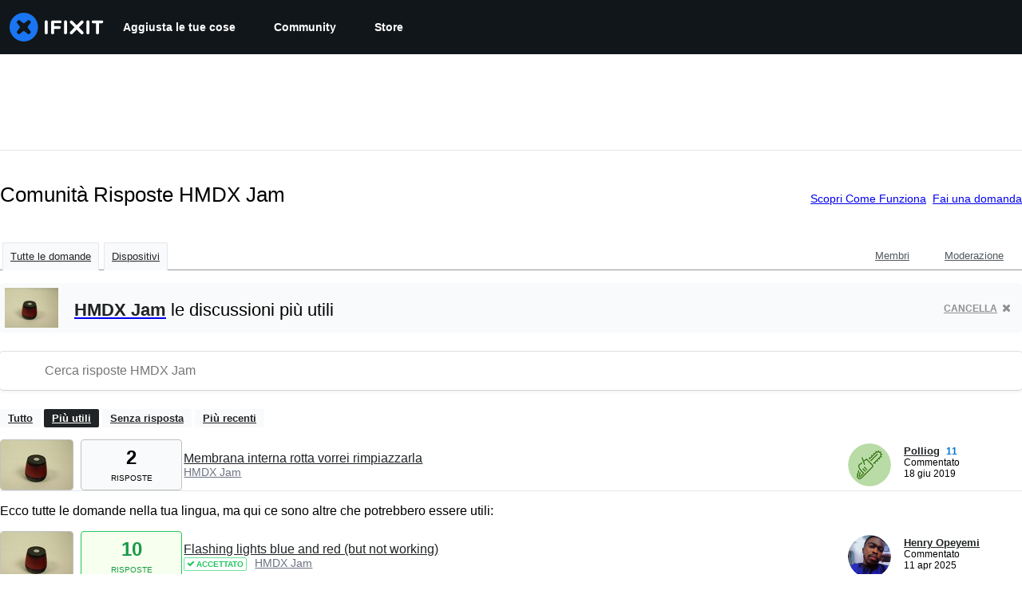

--- FILE ---
content_type: text/html; charset=utf-8
request_url: https://it.ifixit.com/Risposte/Device/HMDX_Jam
body_size: 22457
content:
<!DOCTYPE html>
<!--[if IE 8 ]>   <html class="lt-ie10 lt-ie9 ie8" lang="it" xmlns:fb="http://ogp.me/ns/fb#"><![endif]-->
<!--[if IE 9 ]>   <html class="lt-ie10 ie9" lang="it" xmlns:fb="http://ogp.me/ns/fb#"><![endif]-->
<!--[if (gte IE 10)|!(IE)]><!--><html dir="ltr" lang="it" xmlns:fb="http://ogp.me/ns/fb#"><!--<![endif]-->

   <head>
      
   <link rel="preconnect" href="https://assets.cdn.ifixit.com" crossorigin>
   <link rel="preconnect" href="https://guide-images.cdn.ifixit.com" crossorigin>
   <link rel="preconnect" href="https://cdn.shopify.com" crossorigin>

   <link rel="preload"
      href="https://assets.cdn.ifixit.com/Assets/translations/it-translations.js?13205"
      as="script"
      fetchpriority="high"
         >
   <link rel="preload"
      href="https://assets.cdn.ifixit.com/Assets/scripts/runtime.js.777bb95b1300c71ae6c9.js"
      as="script"
      fetchpriority="high"
         >

      
      <script>
   window.dataLayer = window.dataLayer || [];
   function gtag(){dataLayer.push(arguments);}
   gtag('set', 'isEmployee', false);
   (function() {
      function hasPiwikConsent() {
         try {
            var fromPiwik = null
            document.cookie.split(';').forEach(function(cookie) {
               var parts = cookie.split('=');
               if (parts[0].trim() === 'ppms_privacy_6bf6bc54-82ca-4321-8620-b12d5c9b57b6') {
                  var cookieObject = JSON.parse(decodeURIComponent(parts[1]));
                  if (cookieObject && cookieObject.consents) {
                     fromPiwik = Object.values(cookieObject.consents).every(function(consent) {
                        return consent.status == 1;
                     });
                  }
               }
            });
         } catch (e) {
            console.error("Error parsing piwik cookie", e);
            return null;
         }
         return fromPiwik;
      }
      var needsConsent = false;
      var hasConsent = hasPiwikConsent();
      var cookiesOk = hasConsent !== null ? hasConsent : !needsConsent;
      var consent = cookiesOk ? 'granted' : 'denied';
      console.log("GTAG Consent", consent);
      gtag('consent', 'default', {
         'ad_storage': consent,
         'ad_user_data': consent,
         'ad_personalization': consent,
         'analytics_storage': consent,
      });
      gtag('event', 'consent_default', { consentValue: consent });
   })()
</script>
<!-- Google Tag Manager -->
<script>(function(w,d,s,l,i){w[l]=w[l]||[];w[l].push({'gtm.start':
new Date().getTime(),event:'gtm.js'});var f=d.getElementsByTagName(s)[0],
j=d.createElement(s),dl=l!='dataLayer'?'&l='+l:'';j.async=true;j.src=
'https://www.googletagmanager.com/gtm.js?id='+i+dl;f.parentNode.insertBefore(j,f);
})(window,document,'script','dataLayer','GTM-59NVBFN');</script>
<!-- End Google Tag Manager -->      <!-- ActiveCampaign Tracking Code -->
<script>
   (function(e,t,o,n,p,r,i){e.visitorGlobalObjectAlias=n;e[e.visitorGlobalObjectAlias]=e[e.visitorGlobalObjectAlias]||function(){(e[e.visitorGlobalObjectAlias].q=e[e.visitorGlobalObjectAlias].q||[]).push(arguments)};e[e.visitorGlobalObjectAlias].l=(new Date).getTime();r=t.createElement("script");r.src=o;r.async=true;i=t.getElementsByTagName("script")[0];i.parentNode.insertBefore(r,i)})(window,document,"https://diffuser-cdn.app-us1.com/diffuser/diffuser.js","vgo");
   vgo('setAccount', 1000565048);

   vgo('setTrackByDefault', false);

   function hasPiwikConsent() {
      try {
         var fromPiwik = null;
         document.cookie.split(';').forEach(function(cookie) {
            var parts = cookie.split('=');
            if (parts[0].trim() === 'ppms_privacy_6bf6bc54-82ca-4321-8620-b12d5c9b57b6') {
            var cookieObject = JSON.parse(decodeURIComponent(parts[1]));
            if (cookieObject && cookieObject.consents) {
               fromPiwik = Object.values(cookieObject.consents).every(function(consent) {
                  return consent.status == 1;
               });
            }
            }
         });
         return fromPiwik;
      } catch (e) {
         console.error("Error parsing piwik cookie", e);
         return null;
      }
   }

   // Check if consent is needed based on region
   var needsConsent = false;
   var hasConsent = hasPiwikConsent();
   var cookiesOk = hasConsent !== null ? hasConsent : !needsConsent;

   if (cookiesOk) {
      vgo('process', 'allowTracking');
      vgo('setEmail', '');
   }

    vgo('process');
</script>
<!-- End ActiveCampaign Tracking Code -->
      <title>Comunità Risposte HMDX Jam - iFixit</title>

      <meta http-equiv="Content-Type" content="text/html;charset=utf-8" />
      <meta name="viewport" content="width=device-width, initial-scale=1">
      <meta name="description" content="Domande HMDX Jam - Membrana interna rotta vorrei rimpiazzarla - Flashing lights blue and red (but not working) - not charging light not coming on - My hmdx stuck at red light - How do I bypass charging port? - How do I get my speaker to turn on? - How do I replace the mini USB charger on my HMDX..." />
      <meta name="title" content="Comunità Risposte HMDX Jam - iFixit" />
      <meta name="keywords" content="answers, hardware, repair, questions, ask" />

         <meta name="robots" content="noindex, follow, nosnippet, noarchive, noimageindex" />

      
            
            
            
            <meta name="verify-v1" content="jw37yaG9O4vmztqkH8xsZEeQtGHqzC3GZXfwk5xUCeM=" />

            
               <meta name="viewport" content="width=device-width, initial-scale=1.0, minimum-scale=1"/>
      
               <link rel="stylesheet" type="text/css" media="print" href="https://assets.cdn.ifixit.com/Assets/Admin/ifixit/Shared-print-4vKZnU54L24ZnG6tuvAwTw.css" />
      
      
            
                  <link rel="alternate" type="application/rss+xml" title="iFixit - Answers With Device &amp;quot;HMDX Jam&amp;quot;" href="/Risposte/Device/HMDX_Jam?rss=yes" />
      
            
      
               <script>
   var deferCss = {
      hidden: true,
      timeout: null,
      unhide: function() {
         if (deferCss.hidden) {
            var hider = document.getElementById('cssHide');
            hider && hider.parentElement.removeChild(hider);

            var criticalCss = document.getElementById('criticalCss');
            criticalCss && criticalCss.parentElement.removeChild(criticalCss);

            deferCss.hidden = false;
         }
      },
      applyAllCss: function() {
         if (!deferCss.hidden) {
            return;
         }
         clearTimeout(deferCss.timeout);
         var links = document.querySelectorAll('.cssReady, .cssPreload');
         var link;
         for (var i = 0; i < links.length; ++i) {
            link = links[i];
                        link.onload = null;
            link.rel = 'stylesheet';
         }
         deferCss.unhide();
      },
      cssLoaded: function(link, success) {
         link.className = success ? "cssReady" : "cssFailed";
         if (!success) {
            console.error(link.href + " failed to load");
         }
         var stillWaiting = document.querySelector('.cssPreload');
         if (!stillWaiting) {
            deferCss.applyCssWhenDomLoaded();
         }
      },
      applyCssWhenDomLoaded: function() {
         // Loading hasn't finished yet
         if (document.readyState === 'loading') {
            document.addEventListener('DOMContentLoaded', function() { deferCss.applyAllCss(); });
         } else {
            // `DOMContentLoaded` has already fired
            deferCss.applyAllCss();
         }
      },
      setTimeout: function(timeout) {
         deferCss.timeout = setTimeout(function() {
            console.warn("Deferred CSS took too long to load. Displaying anyway...");
            deferCss.applyCssWhenDomLoaded();
         }, timeout);
      }
   };
                  deferCss.setTimeout(7000);
         </script>
   <style id="cssHide">
      .hide-until-css-loaded {
         display: none !important;
      }
   </style>
<script>
   /*! loadCSS. [c]2017 Filament Group, Inc. MIT License */
/* This file is meant as a standalone workflow for
- testing support for link[rel=preload]
- enabling async CSS loading in browsers that do not support rel=preload
- applying rel preload css once loaded, whether supported or not.
*/
(function( w ){
	"use strict";
	// rel=preload support test
	if( !w.loadCSS ){
		w.loadCSS = function(){};
	}
	// define on the loadCSS obj
	var rp = loadCSS.relpreload = {};
	// rel=preload feature support test
	// runs once and returns a function for compat purposes
	rp.support = (function(){
		var ret;
		try {
			ret = w.document.createElement( "link" ).relList.supports( "preload" );
		} catch (e) {
			ret = false;
		}
		return function(){
			return ret;
		};
	})();

	// if preload isn't supported, get an asynchronous load by using a non-matching media attribute
	// then change that media back to its intended value on load
	rp.bindMediaToggle = function( link ){
		// remember existing media attr for ultimate state, or default to 'all'
		var finalMedia = link.media || "all";

		function enableStylesheet(){
			// unbind listeners
			if( link.addEventListener ){
				link.removeEventListener( "load", enableStylesheet );
				link.removeEventListener( "error", enableStylesheet );
			} else if( link.attachEvent ){
				link.detachEvent( "onload", enableStylesheet );
				link.detachEvent( "onerror", enableStylesheet );
			}
			link.setAttribute( "onload", null ); 
			link.media = finalMedia;
		}

		// bind load handlers to enable media
		if( link.addEventListener ){
			link.addEventListener( "load", enableStylesheet );
		} else if( link.attachEvent ){
			link.attachEvent( "onload", enableStylesheet );
		}

		// Set rel and non-applicable media type to start an async request
		// note: timeout allows this to happen async to let rendering continue in IE
		setTimeout(function(){
			link.rel = "stylesheet";
			link.media = "only x";
		});
		// also enable media after 7 seconds,
		// which will catch very old browsers (android 2.x, old firefox) that don't support onload on link
		setTimeout( function() {
			link.onload && link.onload();
			enableStylesheet();
		}, 7000 );
	};

	// loop through link elements in DOM
	rp.poly = function(){
		// double check this to prevent external calls from running
		if( rp.support() ){
			return;
		}
		var links = w.document.getElementsByTagName( "link" );
		for( var i = 0; i < links.length; i++ ){
			var link = links[ i ];
			// qualify links to those with rel=preload and as=style attrs
			if( link.rel === "preload" && link.getAttribute( "as" ) === "style" && !link.getAttribute( "data-loadcss" ) ){
				// prevent rerunning on link
				link.setAttribute( "data-loadcss", true );
				// bind listeners to toggle media back
				rp.bindMediaToggle( link );
			}
		}
	};

	// if unsupported, run the polyfill
	if( !rp.support() ){
		// run once at least
		rp.poly();

		// rerun poly on an interval until onload
		var run = w.setInterval( rp.poly, 500 );
		if( w.addEventListener ){
			w.addEventListener( "load", function(){
				rp.poly();
				w.clearInterval( run );
			} );
		} else if( w.attachEvent ){
			w.attachEvent( "onload", function(){
				rp.poly();
				w.clearInterval( run );
			} );
		}
	}


	// commonjs
	if( typeof exports !== "undefined" ){
		exports.loadCSS = loadCSS;
	}
	else {
		w.loadCSS = loadCSS;
	}
}( typeof global !== "undefined" ? global : this ) );
</script>

      
      
   <noscript>
      
   </noscript>
         <link type="text/css" href="https://assets.cdn.ifixit.com/Assets/Guide/ifixit/guide-all-NPIAn_MrfEuGy9PkRAtm4A.css"
               rel="preload" as="style" onload="deferCss.cssLoaded(this, true)"
         onerror="this.onerror = this.onload = null; deferCss.cssLoaded(this, false);"
         class="cssPreload"
         />
   <link type="text/css" href="https://assets.cdn.ifixit.com/Assets/Admin/ifixit/font-awesome-1EMSA-1xNu6QLgjlbNFTNQ.css"
               rel="preload" as="style" onload="deferCss.cssLoaded(this, true)"
         onerror="this.onerror = this.onload = null; deferCss.cssLoaded(this, false);"
         class="cssPreload"
         />
   <link type="text/css" href="https://assets.cdn.ifixit.com/Assets/Guide/ifixit/module-all-EBwgMqI05crfGYEoIBZm1g.css"
               rel="preload" as="style" onload="deferCss.cssLoaded(this, true)"
         onerror="this.onerror = this.onload = null; deferCss.cssLoaded(this, false);"
         class="cssPreload"
         />
   <link type="text/css" href="https://assets.cdn.ifixit.com/Assets/Guide/ifixit/core-MOKrpbqISKNncJN1jmwygQ.css"
               rel="preload" as="style" onload="deferCss.cssLoaded(this, true)"
         onerror="this.onerror = this.onload = null; deferCss.cssLoaded(this, false);"
         class="cssPreload"
         />
   <link type="text/css" href="https://assets.cdn.ifixit.com/Assets/Admin/ifixit/tailwind-cli-2NPc_rTEac3PKpIgEnET5w.css"
               rel="preload" as="style" onload="deferCss.cssLoaded(this, true)"
         onerror="this.onerror = this.onload = null; deferCss.cssLoaded(this, false);"
         class="cssPreload"
         />
   <link type="text/css" href="https://assets.cdn.ifixit.com/Assets/Admin/ifixit/header_footer_old-t1NG_wZjmIspihJgi6ZkWg.css"
               rel="preload" as="style" onload="deferCss.cssLoaded(this, true)"
         onerror="this.onerror = this.onload = null; deferCss.cssLoaded(this, false);"
         class="cssPreload"
         />
   <link type="text/css" href="https://assets.cdn.ifixit.com/Assets/Admin/ifixit/Shared-i18n_formatting-DU8KwhEfZiWffZmgLzYBgg.css"
               rel="preload" as="style" onload="deferCss.cssLoaded(this, true)"
         onerror="this.onerror = this.onload = null; deferCss.cssLoaded(this, false);"
         class="cssPreload"
         />
   <link type="text/css" href="https://assets.cdn.ifixit.com/Assets/Guide/ifixit/Answers-index-7ohAxayPJgx2ohKqSJXVBQ.css"
               rel="preload" as="style" onload="deferCss.cssLoaded(this, true)"
         onerror="this.onerror = this.onload = null; deferCss.cssLoaded(this, false);"
         class="cssPreload"
         />
   <link type="text/css" href="https://assets.cdn.ifixit.com/Assets/Guide/ifixit/Answers-header-_ziyMEqUvSgoHBakZN9xzQ.css"
               rel="preload" as="style" onload="deferCss.cssLoaded(this, true)"
         onerror="this.onerror = this.onload = null; deferCss.cssLoaded(this, false);"
         class="cssPreload"
         />
   <link type="text/css" href="https://assets.cdn.ifixit.com/Assets/Guide/ifixit/Answers-common-3Y0wmuz6JULohFyAKqRgJw.css"
               rel="preload" as="style" onload="deferCss.cssLoaded(this, true)"
         onerror="this.onerror = this.onload = null; deferCss.cssLoaded(this, false);"
         class="cssPreload"
         />
   <link type="text/css" href="https://assets.cdn.ifixit.com/Assets/Guide/ifixit/search-3_FKHgiyFIkR78m7fIjtGg.css"
               rel="preload" as="style" onload="deferCss.cssLoaded(this, true)"
         onerror="this.onerror = this.onload = null; deferCss.cssLoaded(this, false);"
         class="cssPreload"
         />

   <noscript>
         <link type="text/css" href="https://assets.cdn.ifixit.com/Assets/Guide/ifixit/guide-all-NPIAn_MrfEuGy9PkRAtm4A.css"
               rel="stylesheet"
         />
   <link type="text/css" href="https://assets.cdn.ifixit.com/Assets/Admin/ifixit/font-awesome-1EMSA-1xNu6QLgjlbNFTNQ.css"
               rel="stylesheet"
         />
   <link type="text/css" href="https://assets.cdn.ifixit.com/Assets/Guide/ifixit/module-all-EBwgMqI05crfGYEoIBZm1g.css"
               rel="stylesheet"
         />
   <link type="text/css" href="https://assets.cdn.ifixit.com/Assets/Guide/ifixit/core-MOKrpbqISKNncJN1jmwygQ.css"
               rel="stylesheet"
         />
   <link type="text/css" href="https://assets.cdn.ifixit.com/Assets/Admin/ifixit/tailwind-cli-2NPc_rTEac3PKpIgEnET5w.css"
               rel="stylesheet"
         />
   <link type="text/css" href="https://assets.cdn.ifixit.com/Assets/Admin/ifixit/header_footer_old-t1NG_wZjmIspihJgi6ZkWg.css"
               rel="stylesheet"
         />
   <link type="text/css" href="https://assets.cdn.ifixit.com/Assets/Admin/ifixit/Shared-i18n_formatting-DU8KwhEfZiWffZmgLzYBgg.css"
               rel="stylesheet"
         />
   <link type="text/css" href="https://assets.cdn.ifixit.com/Assets/Guide/ifixit/Answers-index-7ohAxayPJgx2ohKqSJXVBQ.css"
               rel="stylesheet"
         />
   <link type="text/css" href="https://assets.cdn.ifixit.com/Assets/Guide/ifixit/Answers-header-_ziyMEqUvSgoHBakZN9xzQ.css"
               rel="stylesheet"
         />
   <link type="text/css" href="https://assets.cdn.ifixit.com/Assets/Guide/ifixit/Answers-common-3Y0wmuz6JULohFyAKqRgJw.css"
               rel="stylesheet"
         />
   <link type="text/css" href="https://assets.cdn.ifixit.com/Assets/Guide/ifixit/search-3_FKHgiyFIkR78m7fIjtGg.css"
               rel="stylesheet"
         />

   </noscript>

      <script>
   </script>


      

            
               
   
   <!-- Google tag (gtag.js) -->
   <script async src="https://www.googletagmanager.com/gtag/js?id=G-5ZXNWJ73GK"></script>
   <script>
      window.dataLayer = window.dataLayer || [];
      function gtag(){dataLayer.push(arguments);}
      gtag('js', new Date());

            const ga4Params = {};
      const userProperties = {"preferred_store":"ifixit-us","preferred_language":"IT","customer_type":"regular"};
               gtag('config', 'G-5ZXNWJ73GK', ga4Params);
            gtag('set', 'user_properties', userProperties);
   </script>
   <!-- End Google tag (gtag.js) -->
         
      <script type="text/javascript">
         window.fbq=window.fbq||function(){};
      </script>                     <link rel="apple-touch-icon" sizes="57x57" href="https://assets.cdn.ifixit.com/static/icons/ifixit/apple-touch-icon-57x57.png">
<link rel="apple-touch-icon" sizes="60x60" href="https://assets.cdn.ifixit.com/static/icons/ifixit/apple-touch-icon-60x60.png">
<link rel="apple-touch-icon" sizes="72x72" href="https://assets.cdn.ifixit.com/static/icons/ifixit/apple-touch-icon-72x72.png">
<link rel="apple-touch-icon" sizes="76x76" href="https://assets.cdn.ifixit.com/static/icons/ifixit/apple-touch-icon-76x76.png">
<link rel="apple-touch-icon" sizes="114x114" href="https://assets.cdn.ifixit.com/static/icons/ifixit/apple-touch-icon-114x114.png">
<link rel="apple-touch-icon" sizes="120x120" href="https://assets.cdn.ifixit.com/static/icons/ifixit/apple-touch-icon-120x120.png">
<link rel="apple-touch-icon" sizes="144x144" href="https://assets.cdn.ifixit.com/static/icons/ifixit/apple-touch-icon-144x144.png">
<link rel="apple-touch-icon" sizes="152x152" href="https://assets.cdn.ifixit.com/static/icons/ifixit/apple-touch-icon-152x152.png">
<link rel="apple-touch-icon" sizes="180x180" href="https://assets.cdn.ifixit.com/static/icons/ifixit/apple-touch-icon-180x180.png">
<link rel="icon" type="image/png" href="https://assets.cdn.ifixit.com/static/icons/ifixit/favicon-32x32.png" sizes="32x32">
<link rel="icon" type="image/png" href="https://assets.cdn.ifixit.com/static/icons/ifixit/android-chrome-192x192.png" sizes="192x192">
<link rel="icon" type="image/png" href="https://assets.cdn.ifixit.com/static/icons/ifixit/favicon-96x96.png" sizes="96x96">
<link rel="icon" type="image/png" href="https://assets.cdn.ifixit.com/static/icons/ifixit/favicon-16x16.png" sizes="16x16">
<link rel="manifest" href="https://assets.cdn.ifixit.com/static/icons/ifixit/manifest.json">
<link rel="mask-icon" href="https://assets.cdn.ifixit.com/static/icons/ifixit/safari-pinned-tab.svg" color="#5bbad5">
<meta name="apple-mobile-web-app-title" content="ifixit">
<meta name="application-name" content="ifixit">
<meta name="msapplication-TileColor" content="#ffffff">
<meta name="msapplication-TileImage" content="https://assets.cdn.ifixit.com/static/icons/ifixit/mstile-144x144.png">
<meta name="theme-color" content="#ffffff">
   
      <script defer type="text/javascript" src="https://assets.cdn.ifixit.com/Assets/scripts/runtime.js.777bb95b1300c71ae6c9.js"></script>
<script nomodule src="/v3/polyfill.min.js?flags=gated&amp;features=Array.prototype.flat,Array.prototype.flatMap,default,es2022,fetch,IntersectionObserver,Intl.RelativeTimeFormat,Intl.RelativeTimeFormat.~locale.en,NodeList.prototype.forEach,Number.isInteger,Object.entries,Object.fromEntries,Promise.prototype.finally,queueMicrotask,ResizeObserver,String.prototype.matchAll,WeakMap,WeakSet"></script>

   <script defer type="text/javascript" src="https://assets.cdn.ifixit.com/Assets/translations/it-translations.js?13205"></script>


   <script defer type="text/javascript" src="https://assets.cdn.ifixit.com/Assets/scripts/8837.4596addc7ebadf84758e.js"></script>
   <script defer type="text/javascript" src="https://assets.cdn.ifixit.com/Assets/scripts/2413.2712a3f094123013cdb9.js"></script>
   <script defer type="text/javascript" src="https://assets.cdn.ifixit.com/Assets/scripts/8631.a7ec64a53a390299c272.js"></script>
   <script defer type="text/javascript" src="https://assets.cdn.ifixit.com/Assets/scripts/8657.b443901cca2bbbed6e00.js"></script>
   <script defer type="text/javascript" src="https://assets.cdn.ifixit.com/Assets/scripts/7750.a54dae28cc3c3d202233.js"></script>
   <script defer type="text/javascript" src="https://assets.cdn.ifixit.com/Assets/scripts/2813.6732fce272173c770584.js"></script>
   <script defer type="text/javascript" src="https://assets.cdn.ifixit.com/Assets/scripts/7319.7ddb56c4af5b6e7ecf02.js"></script>
   <script defer type="text/javascript" src="https://assets.cdn.ifixit.com/Assets/scripts/6242.1f77950b18b0f7130484.js"></script>
   <script defer type="text/javascript" src="https://assets.cdn.ifixit.com/Assets/scripts/646.fc85d8920e1b3982b098.js"></script>
   <script defer type="text/javascript" src="https://assets.cdn.ifixit.com/Assets/scripts/8668.29670b2751d6d290f030.js"></script>
   <script defer type="text/javascript" src="https://assets.cdn.ifixit.com/Assets/scripts/5055.543bda2d28deeeabff88.js"></script>
   <script defer type="text/javascript" src="https://assets.cdn.ifixit.com/Assets/scripts/1886.4ed893c11501a607317c.js"></script>
   <script defer type="text/javascript" src="https://assets.cdn.ifixit.com/Assets/scripts/2419.fa20b77e9a939420af5e.js"></script>
   <script defer type="text/javascript" src="https://assets.cdn.ifixit.com/Assets/scripts/4597.6398522ca01f15d30fea.js"></script>
   <script defer type="text/javascript" src="https://assets.cdn.ifixit.com/Assets/scripts/6332.e4ebb308250cdc9957ed.js"></script>
   <script defer type="text/javascript" src="https://assets.cdn.ifixit.com/Assets/scripts/8892.d93bc195c999e7ab4f4c.js"></script>
   <script defer type="text/javascript" src="https://assets.cdn.ifixit.com/Assets/scripts/3118.eff4495737c8ca79b27c.js"></script>
   <script defer type="text/javascript" src="https://assets.cdn.ifixit.com/Assets/scripts/4686.997e2707b175ad4319f7.js"></script>
   <script defer type="text/javascript" src="https://assets.cdn.ifixit.com/Assets/scripts/7287.5d3d77fd666e14cfc0b0.js"></script>
   <script defer type="text/javascript" src="https://assets.cdn.ifixit.com/Assets/scripts/1421.aedd4f1de66eb97074f3.js"></script>
   <script defer type="text/javascript" src="https://assets.cdn.ifixit.com/Assets/scripts/5851.e34894a0b6529483d803.js"></script>
   <script defer type="text/javascript" src="https://assets.cdn.ifixit.com/Assets/scripts/5543.a8cb54234fe45e2ecb78.js"></script>
   <script defer type="text/javascript" src="https://assets.cdn.ifixit.com/Assets/scripts/851.8048bca236f565550202.js"></script>
   <script defer type="text/javascript" src="https://assets.cdn.ifixit.com/Assets/scripts/6600.85cb78996bc9e3b25bad.js"></script>
   <script defer type="text/javascript" src="https://assets.cdn.ifixit.com/Assets/scripts/345.6b3f8404bee7ec1dbdeb.js"></script>
   <script defer type="text/javascript" src="https://assets.cdn.ifixit.com/Assets/scripts/5574.fc75471033906b0e3f35.js"></script>
   <script defer type="text/javascript" src="https://assets.cdn.ifixit.com/Assets/scripts/9826.a28f30f4601494353338.js"></script>
   <script defer type="text/javascript" src="https://assets.cdn.ifixit.com/Assets/scripts/6565.77ba75ba788959a2be05.js"></script>
   <script defer type="text/javascript" src="https://assets.cdn.ifixit.com/Assets/scripts/1451.cd80d029f392d6b372f2.js"></script>
   <script defer type="text/javascript" src="https://assets.cdn.ifixit.com/Assets/scripts/3175.d835d5112449370d4a79.js"></script>
   <script defer type="text/javascript" src="https://assets.cdn.ifixit.com/Assets/scripts/373.9c0f187139f741810613.js"></script>
   <script defer type="text/javascript" src="https://assets.cdn.ifixit.com/Assets/scripts/2044.d573a4e78711a7d20d7f.js"></script>
   <script defer type="text/javascript" src="https://assets.cdn.ifixit.com/Assets/scripts/1093.a4a37b558b427ea48793.js"></script>
   <script defer type="text/javascript" src="https://assets.cdn.ifixit.com/Assets/scripts/5619.d9e736c1ebe75a979a71.js"></script>
   <script defer type="text/javascript" src="https://assets.cdn.ifixit.com/Assets/scripts/9210.0d43999e294d29bd1d62.js"></script>
   <script defer type="text/javascript" src="https://assets.cdn.ifixit.com/Assets/scripts/139.b14179458d4d10b54d4a.js"></script>
   <script defer type="text/javascript" src="https://assets.cdn.ifixit.com/Assets/scripts/442.1b79d8dff99fda4dbe84.js"></script>
   <script defer type="text/javascript" src="https://assets.cdn.ifixit.com/Assets/scripts/1325.e049450bafd62c6b4473.js"></script>
   <script defer type="text/javascript" src="https://assets.cdn.ifixit.com/Assets/scripts/663.9c002b0a6c1fbeb9b607.js"></script>
   <script defer type="text/javascript" src="https://assets.cdn.ifixit.com/Assets/scripts/4465.19f02cdc0b5d3659997e.js"></script>
   <script defer type="text/javascript" src="https://assets.cdn.ifixit.com/Assets/scripts/guidepage.js.80eb54f7844a3fb335ad.js"></script>
   <script defer type="text/javascript" src="https://assets.cdn.ifixit.com/Assets/scripts/ribbon-banner.js.7715c7467a3dbd844f59.js"></script>
   <script defer type="text/javascript" src="https://assets.cdn.ifixit.com/Assets/scripts/consent-banner.js.88c27f5c5d29b7d35ab9.js"></script>
   <script defer type="text/javascript" src="https://assets.cdn.ifixit.com/Assets/scripts/error-capture.js.52347c4c1defe3a4b55d.js"></script>
   <script defer type="text/javascript" src="https://assets.cdn.ifixit.com/Assets/scripts/8734.4aeafb6fa975c93f6503.js"></script>
   <script defer type="text/javascript" src="https://assets.cdn.ifixit.com/Assets/scripts/answers-navbar.js.23129c6fdb207becfbfc.js"></script>
   <script defer type="text/javascript" src="https://assets.cdn.ifixit.com/Assets/scripts/answers-pagination.js.038d19b62f3df6bd1bb0.js"></script>
   <script defer type="text/javascript" src="https://assets.cdn.ifixit.com/Assets/scripts/answers-index.js.dd5ac782008994d24bab.js"></script>


      
            <style id="criticalCss">
               </style>
   </head>

   <body  class="it responsive fullWidth"          itemscope itemtype="http://schema.org/CollectionPage"          data-reactroot>

      <!-- https://accessibility.oit.ncsu.edu/it-accessibility-at-nc-state/developers/accessibility-handbook/mouse-and-keyboard-events/skip-to-main-content/ -->

<style>
    .skip-to-content {
    left: -999px;
    position: absolute;
    top: auto;
    width: 1px;
    height: 1px;
    overflow: hidden;
    z-index: -999;

    .skip-to-content:focus,
    .skip-to-content:active {
        color: white;
        background-color: black;
        left: 0;
        top: 0;
        width: auto;
        height: auto;
        overflow: auto;
        padding: 5px;
        margin: 5px;
        text-align: center;
        font-size: 36px;
        z-index: 999;
    }
    }
</style>

<a href="#content" class="skip-to-content hide-until-css-loaded">
    Salta al contenuto principale</a>

                           <div id="notifications" style="display:none;">
   <div class="close"><i class="fa fa-times " ></i></div>
   </div>
               
      <!-- Google Tag Manager (noscript) -->
<noscript><iframe src="https://www.googletagmanager.com/ns.html?id=GTM-59NVBFN"
height="0" width="0" style="display:none;visibility:hidden"></iframe></noscript>
<!-- End Google Tag Manager (noscript) -->      <!-- Piwik Pro Script -->
<script type="text/javascript">
window.piwikSiteId = '6bf6bc54-82ca-4321-8620-b12d5c9b57b6';
(function(window, document, dataLayerName, id) {
window[dataLayerName]=window[dataLayerName]||[],window[dataLayerName].push({start:(new Date).getTime(),event:"stg.start"});var scripts=document.getElementsByTagName('script')[0],tags=document.createElement('script');
function stgCreateCookie(a,b,c){var d="";if(c){var e=new Date;e.setTime(e.getTime()+24*c*60*60*1e3),d="; expires="+e.toUTCString();f="; SameSite=Strict"}document.cookie=a+"="+b+d+f+"; path=/"}
var isStgDebug=(window.location.href.match("stg_debug")||document.cookie.match("stg_debug"))&&!window.location.href.match("stg_disable_debug");stgCreateCookie("stg_debug",isStgDebug?1:"",isStgDebug?14:-1);
var qP=[];dataLayerName!=="dataLayer"&&qP.push("data_layer_name="+dataLayerName),isStgDebug&&qP.push("stg_debug");var qPString=qP.length>0?("?"+qP.join("&")):"";
tags.async=!0,tags.src='https://ifixit.containers.piwik.pro/'+id+".js"+qPString,scripts.parentNode.insertBefore(tags,scripts);
!function(a,n,i){a[n]=a[n]||{};for(var c=0;c<i.length;c++)!function(i){a[n][i]=a[n][i]||{},a[n][i].api=a[n][i].api||function(){var a=[].slice.call(arguments,0);"string"==typeof a[0]&&window[dataLayerName].push({event:n+"."+i+":"+a[0],parameters:[].slice.call(arguments,1)})}}(i[c])}(window,"ppms",["tm","cm"]);
})(window, document, 'pproDataLayer', '6bf6bc54-82ca-4321-8620-b12d5c9b57b6');
var _paq = window._paq = window._paq || [];
_paq.push(['setCustomDimensionValue', 1, 'ifixit-us']);
_paq.push(['setCustomDimensionValue', 2, 'IT']);
_paq.push(['setCustomDimensionValue', 22, 'en-us']);
if('' !== '') {
   const privilege = ''.replace('&amp;', '&');
   _paq.push(['setCustomDimensionValue', 3, privilege]);
}
</script>
<!-- End Piwik Pro Script -->
      
      <div id="background">
      <div class="react-component component-PopupModal"
      data-reactroot
   data-name="PopupModal"
   data-props="[]">
      </div>
      <div class="react-component component-Header"
      data-reactroot
   data-name="Header"
   data-props="{&quot;isOnCart&quot;:false,&quot;links&quot;:[{&quot;title&quot;:&quot;Aggiusta le tue cose&quot;,&quot;url&quot;:&quot;\/Guida&quot;,&quot;sublinks&quot;:[{&quot;title&quot;:&quot;Guide di riparazione&quot;,&quot;description&quot;:&quot;Impara ad aggiustare qualsiasi cosa con le nostre guide passo per passo.&quot;,&quot;url&quot;:&quot;\/Guida&quot;},{&quot;title&quot;:&quot;Forum Risposte&quot;,&quot;description&quot;:&quot;Condividi le tue soluzioni e fatti aiutare da un amico.&quot;,&quot;url&quot;:&quot;\/Risposte&quot;},{&quot;title&quot;:&quot;Smontaggi&quot;,&quot;description&quot;:&quot;Dai una sbirciata all&#039;interno degli ultimi gadget.&quot;,&quot;url&quot;:&quot;\/Smontaggio&quot;},{&quot;title&quot;:&quot;News&quot;,&quot;description&quot;:&quot;Trova qui tutte le ultime notizie sulla riparazione.&quot;,&quot;url&quot;:&quot;\/News&quot;}]},{&quot;title&quot;:&quot;Community&quot;,&quot;url&quot;:&quot;\/Community&quot;,&quot;sublinks&quot;:[{&quot;title&quot;:&quot;Collabora&quot;,&quot;description&quot;:&quot;Aiuta le persone a far funzionare di nuovo le loro cose.&quot;,&quot;url&quot;:&quot;\/Community&quot;},{&quot;title&quot;:&quot;Diritto alla Riparazione&quot;,&quot;description&quot;:&quot;Scopri il movimento del \&quot;Diritto alla riparazione\&quot; e come sostenerlo.&quot;,&quot;url&quot;:&quot;\/Right-to-Repair&quot;},{&quot;title&quot;:&quot;Riparabilit\u00e0&quot;,&quot;description&quot;:&quot;Scopri perch\u00e9 \u00e8 importante poter riparare.&quot;,&quot;url&quot;:&quot;\/repairability&quot;},{&quot;title&quot;:&quot;Il nostro manifesto&quot;,&quot;description&quot;:&quot;Unisciti alla rivoluzione delle riparazioni!&quot;,&quot;url&quot;:&quot;\/Manifesto&quot;}]},{&quot;title&quot;:&quot;Store&quot;,&quot;url&quot;:&quot;https:\/\/www.ifixit.com\/Store&quot;,&quot;hasStoreDropdown&quot;:true,&quot;sublinks&quot;:[{&quot;title&quot;:&quot;In evidenza&quot;,&quot;description&quot;:&quot;Componenti e strumenti di qualit\u00e0 supportati dalla nostra garanzia a vita.&quot;,&quot;url&quot;:&quot;https:\/\/www.ifixit.com\/Store&quot;},{&quot;title&quot;:&quot;Strumenti&quot;,&quot;description&quot;:&quot;Fai acquisti nella nostra vasta selezione di strumenti di precisione.&quot;,&quot;url&quot;:&quot;https:\/\/www.ifixit.com\/Tools&quot;},{&quot;title&quot;:&quot;Ricambi&quot;,&quot;description&quot;:&quot;Acquista componenti supportati dalla nostra garanzia di qualit\u00e0.&quot;,&quot;url&quot;:&quot;https:\/\/www.ifixit.com\/Parts&quot;},{&quot;title&quot;:&quot;Batterie per iPhone&quot;,&quot;description&quot;:&quot;Batterie testate e garantite e un kit con tutto il necessario.&quot;,&quot;url&quot;:&quot;https:\/\/www.ifixit.com\/Parts\/iPhone\/Batteries&quot;}]}],&quot;stores&quot;:[{&quot;name&quot;:&quot;United States&quot;,&quot;storeCode&quot;:&quot;us&quot;,&quot;localeCode&quot;:&quot;en-us&quot;,&quot;currency&quot;:&quot;USD&quot;,&quot;isDisplayStore&quot;:true},{&quot;name&quot;:&quot;Canada&quot;,&quot;storeCode&quot;:&quot;ca&quot;,&quot;localeCode&quot;:&quot;en-ca&quot;,&quot;currency&quot;:&quot;CAD&quot;,&quot;isDisplayStore&quot;:false},{&quot;name&quot;:&quot;Australia&quot;,&quot;storeCode&quot;:&quot;au&quot;,&quot;localeCode&quot;:&quot;en-au&quot;,&quot;currency&quot;:&quot;AUD&quot;,&quot;isDisplayStore&quot;:false},{&quot;name&quot;:&quot;United Kingdom&quot;,&quot;storeCode&quot;:&quot;uk&quot;,&quot;localeCode&quot;:&quot;en-gb&quot;,&quot;currency&quot;:&quot;GBP&quot;,&quot;isDisplayStore&quot;:false},{&quot;name&quot;:&quot;Europe&quot;,&quot;storeCode&quot;:&quot;eu&quot;,&quot;localeCode&quot;:&quot;en-eu&quot;,&quot;currency&quot;:&quot;EUR&quot;,&quot;isDisplayStore&quot;:false},{&quot;name&quot;:&quot;France&quot;,&quot;storeCode&quot;:&quot;fr&quot;,&quot;localeCode&quot;:&quot;fr-fr&quot;,&quot;currency&quot;:&quot;EUR&quot;,&quot;isDisplayStore&quot;:false},{&quot;name&quot;:&quot;Deutschland&quot;,&quot;storeCode&quot;:&quot;de&quot;,&quot;localeCode&quot;:&quot;de-de&quot;,&quot;currency&quot;:&quot;EUR&quot;,&quot;isDisplayStore&quot;:false},{&quot;name&quot;:&quot;Italia&quot;,&quot;storeCode&quot;:&quot;eu&quot;,&quot;localeCode&quot;:&quot;it-it&quot;,&quot;currency&quot;:&quot;EUR&quot;,&quot;isDisplayStore&quot;:false}],&quot;dropdowns&quot;:{&quot;languageDropdown&quot;:{&quot;languages&quot;:[{&quot;name&quot;:&quot;German&quot;,&quot;autoglottonym&quot;:&quot;Deutsch&quot;,&quot;currency&quot;:&quot;DEM&quot;,&quot;locale&quot;:&quot;de_DE&quot;,&quot;png16&quot;:&quot;https:\/\/upload.wikimedia.org\/wikipedia\/commons\/thumb\/b\/ba\/Flag_of_Germany.svg\/16px-Flag_of_Germany.svg.png&quot;,&quot;png32&quot;:&quot;https:\/\/upload.wikimedia.org\/wikipedia\/commons\/thumb\/b\/ba\/Flag_of_Germany.svg\/32px-Flag_of_Germany.svg.png&quot;,&quot;isoCode&quot;:&quot;DE&quot;,&quot;isSelected&quot;:false},{&quot;name&quot;:&quot;English&quot;,&quot;autoglottonym&quot;:&quot;English&quot;,&quot;currency&quot;:&quot;USD&quot;,&quot;locale&quot;:&quot;en_US&quot;,&quot;png16&quot;:&quot;https:\/\/upload.wikimedia.org\/wikipedia\/commons\/thumb\/a\/a4\/Flag_of_the_United_States.svg\/16px-Flag_of_the_United_States.svg.png&quot;,&quot;png32&quot;:&quot;https:\/\/upload.wikimedia.org\/wikipedia\/commons\/thumb\/a\/a4\/Flag_of_the_United_States.svg\/32px-Flag_of_the_United_States.svg.png&quot;,&quot;isoCode&quot;:&quot;EN&quot;,&quot;isSelected&quot;:false},{&quot;name&quot;:&quot;Spanish&quot;,&quot;autoglottonym&quot;:&quot;Espa\u00f1ol&quot;,&quot;currency&quot;:&quot;MXN&quot;,&quot;locale&quot;:&quot;es_MX&quot;,&quot;png16&quot;:&quot;https:\/\/upload.wikimedia.org\/wikipedia\/commons\/thumb\/f\/fc\/Flag_of_Mexico.svg\/16px-Flag_of_Mexico.svg.png&quot;,&quot;png32&quot;:&quot;https:\/\/upload.wikimedia.org\/wikipedia\/commons\/thumb\/f\/fc\/Flag_of_Mexico.svg\/32px-Flag_of_Mexico.svg.png&quot;,&quot;isoCode&quot;:&quot;ES&quot;,&quot;isSelected&quot;:false},{&quot;name&quot;:&quot;French&quot;,&quot;autoglottonym&quot;:&quot;Fran\u00e7ais&quot;,&quot;currency&quot;:&quot;EUR&quot;,&quot;locale&quot;:&quot;fr_FR&quot;,&quot;png16&quot;:&quot;https:\/\/upload.wikimedia.org\/wikipedia\/commons\/thumb\/c\/c3\/Flag_of_France.svg\/16px-Flag_of_France.svg.png&quot;,&quot;png32&quot;:&quot;https:\/\/upload.wikimedia.org\/wikipedia\/commons\/thumb\/c\/c3\/Flag_of_France.svg\/32px-Flag_of_France.svg.png&quot;,&quot;isoCode&quot;:&quot;FR&quot;,&quot;isSelected&quot;:false},{&quot;name&quot;:&quot;Italian&quot;,&quot;autoglottonym&quot;:&quot;Italiano&quot;,&quot;currency&quot;:&quot;EUR&quot;,&quot;locale&quot;:&quot;it_IT&quot;,&quot;png16&quot;:&quot;https:\/\/upload.wikimedia.org\/wikipedia\/commons\/thumb\/0\/03\/Flag_of_Italy.svg\/16px-Flag_of_Italy.svg.png&quot;,&quot;png32&quot;:&quot;https:\/\/upload.wikimedia.org\/wikipedia\/commons\/thumb\/0\/03\/Flag_of_Italy.svg\/32px-Flag_of_Italy.svg.png&quot;,&quot;isSelected&quot;:true,&quot;isoCode&quot;:&quot;IT&quot;},{&quot;name&quot;:&quot;Dutch&quot;,&quot;autoglottonym&quot;:&quot;Nederlands&quot;,&quot;currency&quot;:&quot;EUR&quot;,&quot;locale&quot;:&quot;nl_NL&quot;,&quot;png16&quot;:&quot;https:\/\/upload.wikimedia.org\/wikipedia\/commons\/thumb\/2\/20\/Flag_of_the_Netherlands.svg\/16px-Flag_of_the_Netherlands.svg.png&quot;,&quot;png32&quot;:&quot;https:\/\/upload.wikimedia.org\/wikipedia\/commons\/thumb\/2\/20\/Flag_of_the_Netherlands.svg\/32px-Flag_of_the_Netherlands.svg.png&quot;,&quot;isoCode&quot;:&quot;NL&quot;,&quot;isSelected&quot;:false},{&quot;name&quot;:&quot;Portuguese&quot;,&quot;autoglottonym&quot;:&quot;Portugu\u00eas&quot;,&quot;currency&quot;:&quot;PP&quot;,&quot;locale&quot;:&quot;pt_BR&quot;,&quot;png16&quot;:&quot;https:\/\/upload.wikimedia.org\/wikipedia\/commons\/thumb\/0\/05\/Flag_of_Brazil.svg\/16px-Flag_of_Brazil.svg.png&quot;,&quot;png32&quot;:&quot;https:\/\/upload.wikimedia.org\/wikipedia\/commons\/thumb\/0\/05\/Flag_of_Brazil.svg\/32px-Flag_of_Brazil.svg.png&quot;,&quot;isoCode&quot;:&quot;PT&quot;,&quot;isSelected&quot;:false},{&quot;name&quot;:&quot;Russian&quot;,&quot;autoglottonym&quot;:&quot;P\u0443\u0441\u0441\u043a\u0438\u0439&quot;,&quot;currency&quot;:&quot;RUR&quot;,&quot;locale&quot;:&quot;ru_RU&quot;,&quot;png16&quot;:&quot;https:\/\/upload.wikimedia.org\/wikipedia\/commons\/thumb\/f\/f3\/Flag_of_Russia.svg\/16px-Flag_of_Russia.svg.png&quot;,&quot;png32&quot;:&quot;https:\/\/upload.wikimedia.org\/wikipedia\/commons\/thumb\/f\/f3\/Flag_of_Russia.svg\/32px-Flag_of_Russia.svg.png&quot;,&quot;isoCode&quot;:&quot;RU&quot;,&quot;isSelected&quot;:false},{&quot;name&quot;:&quot;Turkish&quot;,&quot;autoglottonym&quot;:&quot;T\u00fcrk\u00e7e&quot;,&quot;currency&quot;:&quot;TRY&quot;,&quot;locale&quot;:&quot;tr_TR&quot;,&quot;png16&quot;:&quot;https:\/\/upload.wikimedia.org\/wikipedia\/commons\/thumb\/b\/b4\/Flag_of_Turkey.svg\/16px-Flag_of_Turkey.svg.png&quot;,&quot;png32&quot;:&quot;https:\/\/upload.wikimedia.org\/wikipedia\/commons\/thumb\/b\/b4\/Flag_of_Turkey.svg\/32px-Flag_of_Turkey.svg.png&quot;,&quot;isoCode&quot;:&quot;TR&quot;,&quot;isSelected&quot;:false},{&quot;name&quot;:&quot;Chinese&quot;,&quot;autoglottonym&quot;:&quot;\u4e2d\u6587&quot;,&quot;currency&quot;:&quot;HKD&quot;,&quot;locale&quot;:&quot;zh_CN&quot;,&quot;png16&quot;:&quot;https:\/\/upload.wikimedia.org\/wikipedia\/commons\/thumb\/f\/fa\/Flag_of_the_People%27s_Republic_of_China.svg\/16px-Flag_of_the_People%27s_Republic_of_China.svg.png&quot;,&quot;png32&quot;:&quot;https:\/\/upload.wikimedia.org\/wikipedia\/commons\/thumb\/f\/fa\/Flag_of_the_People%27s_Republic_of_China.svg\/32px-Flag_of_the_People%27s_Republic_of_China.svg.png&quot;,&quot;isoCode&quot;:&quot;ZH&quot;,&quot;isSelected&quot;:false},{&quot;name&quot;:&quot;Japanese&quot;,&quot;autoglottonym&quot;:&quot;\u65e5\u672c\u8a9e&quot;,&quot;currency&quot;:&quot;JPY&quot;,&quot;locale&quot;:&quot;ja_JP&quot;,&quot;png16&quot;:&quot;https:\/\/upload.wikimedia.org\/wikipedia\/commons\/thumb\/9\/9e\/Flag_of_Japan.svg\/16px-Flag_of_Japan.svg.png&quot;,&quot;png32&quot;:&quot;https:\/\/upload.wikimedia.org\/wikipedia\/commons\/thumb\/9\/9e\/Flag_of_Japan.svg\/32px-Flag_of_Japan.svg.png&quot;,&quot;isoCode&quot;:&quot;JP&quot;,&quot;isSelected&quot;:false},{&quot;name&quot;:&quot;Korean&quot;,&quot;autoglottonym&quot;:&quot;\ud55c\uad6d\uc5b4&quot;,&quot;currency&quot;:&quot;KRW&quot;,&quot;locale&quot;:&quot;ko_KR&quot;,&quot;png16&quot;:&quot;https:\/\/upload.wikimedia.org\/wikipedia\/commons\/thumb\/0\/09\/Flag_of_South_Korea.svg\/16px-Flag_of_South_Korea.svg.png&quot;,&quot;png32&quot;:&quot;https:\/\/upload.wikimedia.org\/wikipedia\/commons\/thumb\/0\/09\/Flag_of_South_Korea.svg\/32px-Flag_of_South_Korea.svg.png&quot;,&quot;isoCode&quot;:&quot;KO&quot;,&quot;isSelected&quot;:false}],&quot;translationPreferencesUrl&quot;:&quot;\/api\/2.0\/user\/setLanguagePreferences&quot;},&quot;userInfo&quot;:null,&quot;shopifyStore&quot;:{&quot;country&quot;:&quot;US&quot;,&quot;currencyCode&quot;:&quot;USD&quot;,&quot;language&quot;:&quot;EN&quot;,&quot;storeCode&quot;:&quot;us&quot;,&quot;shopDomain&quot;:&quot;ifixit-us.myshopify.com&quot;,&quot;storefrontAccessToken&quot;:&quot;db3099692534a56ecec7b974a329d302&quot;,&quot;cartUrl&quot;:&quot;https:\/\/www.ifixit.com\/cart&quot;,&quot;storeUrl&quot;:&quot;https:\/\/www.ifixit.com\/Store&quot;},&quot;cartDrawer&quot;:{&quot;locale&quot;:&quot;en-us&quot;},&quot;user&quot;:{&quot;priceTiers&quot;:null}},&quot;hideHeader&quot;:false,&quot;isPro&quot;:false}">
   <style>
   
* {
   -webkit-box-sizing: border-box;
   box-sizing: border-box;
}

html,
body {
   margin: 0;
   padding: 0;
   text-rendering: optimizeSpeed;
   position: relative;
   font-family: -apple-system, BlinkMacSystemFont, 'Segoe UI', 'Noto Sans', Helvetica, Arial, sans-serif, 'Apple Color Emoji', 'Segoe UI Emoji';
}

.header-wrapper {
   display: -webkit-box;
   display: -ms-flexbox;
   display: flex;
   -webkit-box-pack: center;
   -ms-flex-pack: center;
   justify-content: center;
   height: 68px;
   background: #11161A;
}

.header-container {
   display: -webkit-box;
   display: -ms-flexbox;
   display: flex;
   height: 100%;
   width: 1400px;
   padding: 0 12px;
}

.header-left {
   display: -webkit-box;
   display: -ms-flexbox;
   display: flex;
   -webkit-box-align: center;
   -ms-flex-align: center;
   align-items: center;
   -webkit-transition: all 0.25s;
   -o-transition: all 0.25s;
   transition: all 0.25s;
}

.header-space {
   -webkit-box-flex: 1;
   -ms-flex: 1;
   flex: 1;
   -webkit-box-pack: end;
   -ms-flex-pack: end;
   justify-content: flex-end;
}

.logo-container {
   display: -webkit-box;
   display: -ms-flexbox;
   display: flex;
   margin-inline: 16px;
}

.headings-container {
   display: -webkit-box;
   display: -ms-flexbox;
   display: flex;
   -webkit-box-align: stretch;
   -ms-flex-align: stretch;
   align-items: stretch;
   height: 100%;
}

.headings-container a.heading {
   -webkit-box-align: center;
   -ms-flex-align: center;
   align-items: center;
   display: -webkit-box;
   display: -ms-flexbox;
   display: flex;
   padding: 0 24px;
   color: white;
   font-size: 14px;
   font-weight: 600;
   text-decoration: none;
   margin: 0;
}

.menu-icon {
   display: none;
}

@media only screen and (max-width: 374px) {
   .logo-container {
      margin-inline: 12px;
   }
}

@media only screen and (max-width: 999px) {
   .header-container {
      padding-left: 12px;
   }

   .headings-container {
      display: none;
   }

   .menu-icon {
      display: -webkit-box;
      display: -ms-flexbox;
      display: flex;
      -ms-flex-negative: 0;
      flex-shrink: 0;
      padding: 6px;
   }
}

@media only screen and (min-width: 1440px) {
   .header-container {
      padding: 0;
   }
}
</style>
   <div class="header-wrapper">
      <div class="header-container">
         <div class="header-left">
            <div class="menu-icon">
               <span class="svg-container" style="width: 24px; height: 24px; display: inline-flex;"><svg xmlns="http://www.w3.org/2000/svg" width="24" height="24" viewBox="0 0 24 24" fill="none" stroke="#D2DADF" stroke-width="2" stroke-linecap="round" stroke-linejoin="round" class="feather feather-menu"><line x1="4" y1="12" x2="20" y2="12" class="middle"></line><line x1="4" y1="6" x2="20" y2="6" class="top"></line><line x1="4" y1="18" x2="20" y2="18" class="bottom"></line></svg></span>            </div>
            <div class="logo-container">
                                 <span class="svg-container" style="width: 118px; height: 36px; display: inline-flex;"><svg
   width="118"
   height="36"
   viewBox="0 0 118 36"
   fill="none"
   xmlns="http://www.w3.org/2000/svg"
   focusable="false"
   style="display: block"
>
   <path
      fillRule="evenodd"
      clipRule="evenodd"
      d="M108.185 13.1401H104.585C103.636 13.1401 102.858 12.3534 102.858 11.3942C102.858 10.4357 103.636 9.64859 104.585 9.64859H115.53C116.479 9.64859 117.257 10.4357 117.257 11.3942C117.257 12.3534 116.479 13.1401 115.53 13.1401H111.93V25.1143C111.93 26.1717 111.103 27.0077 110.057 27.0077C109.012 27.0077 108.185 26.1717 108.185 25.1143V13.1401Z"
      fill="white"
   />
   <path
      fillRule="evenodd"
      clipRule="evenodd"
      d="M96.2178 11.3942C96.2178 10.3372 97.0448 9.50126 98.0906 9.50126C99.1364 9.50126 99.9634 10.3372 99.9634 11.3942V25.1143C99.9634 26.1717 99.1364 27.0077 98.0906 27.0077C97.0448 27.0077 96.2178 26.1717 96.2178 25.1143V11.3942Z"
      fill="white"
   />
   <path
      fillRule="evenodd"
      clipRule="evenodd"
      d="M86.7676 18.3556L92.1018 12.9633C92.8473 12.2101 92.8473 10.9884 92.1018 10.2348C91.3566 9.48139 90.1478 9.48139 89.4027 10.2348L84.0685 15.6271L78.7343 10.2348C77.989 9.48139 76.7807 9.48139 76.0352 10.2348C75.2897 10.9884 75.2897 12.2099 76.0352 12.9633L81.3694 18.3556L76.0352 23.7477C75.2897 24.5011 75.2897 25.7228 76.0352 26.4764C76.4079 26.8532 76.8962 27.0414 77.3849 27.0414C77.8731 27.0414 78.3618 26.8532 78.7343 26.4764L84.0685 21.0841L89.4025 26.4764C89.7755 26.8532 90.2635 27.0414 90.7522 27.0414C91.2406 27.0414 91.7293 26.8532 92.1018 26.4764C92.8471 25.7228 92.8471 24.5011 92.1018 23.7477L86.7676 18.3556Z"
      fill="white"
   />
   <path
      fillRule="evenodd"
      clipRule="evenodd"
      d="M68.1737 11.3942C68.1737 10.3372 69.0006 9.50126 70.0462 9.50126C71.0923 9.50126 71.9193 10.3372 71.9193 11.3942V25.1143C71.9193 26.1717 71.0923 27.0077 70.0462 27.0077C69.0006 27.0077 68.1737 26.1717 68.1737 25.1143V11.3942Z"
      fill="white"
   />
   <path
      fillRule="evenodd"
      clipRule="evenodd"
      d="M52.0474 11.542C52.0474 10.4846 52.8746 9.64859 53.9206 9.64859H63.4551C64.4038 9.64859 65.1577 10.4109 65.1577 11.3697C65.1577 12.3287 64.4038 13.091 63.4551 13.091H55.7934V16.7544H62.3607C63.3091 16.7544 64.0628 17.5167 64.0628 18.4755C64.0628 19.4347 63.3091 20.1966 62.3607 20.1966H55.7934V25.1143C55.7934 26.1717 54.9662 27.0077 53.9206 27.0077C52.8746 27.0077 52.0474 26.1717 52.0474 25.1143V11.542Z"
      fill="white"
   />
   <path
      fillRule="evenodd"
      clipRule="evenodd"
      d="M44.0456 11.3942C44.0456 10.3372 44.8726 9.50126 45.9182 9.50126C46.9642 9.50126 47.791 10.3372 47.791 11.3942V25.1143C47.791 26.1717 46.9642 27.0077 45.9182 27.0077C44.8726 27.0077 44.0456 26.1717 44.0456 25.1143V11.3942Z"
      fill="white"
   />
   <path
      fillRule="evenodd"
      clipRule="evenodd"
      d="M22.7682 18.7576L26.2886 23.4561C26.5805 23.8461 26.5971 24.4944 26.3252 24.8986L26.1472 25.1625C25.8763 25.5659 25.3313 26.1268 24.9369 26.4092L24.5136 26.7101C24.1199 26.9919 23.4821 26.9816 23.0977 26.6865L18.4482 23.1233C18.0638 22.8282 17.4338 22.8282 17.0491 23.1233L12.3999 26.6865C12.015 26.9816 11.3739 26.9961 10.9773 26.7202L10.67 26.507C10.2731 26.2295 9.72042 25.6753 9.44417 25.2755L9.17896 24.8911C8.90271 24.4919 8.91463 23.8461 9.20524 23.4561L12.7305 18.7554C13.0211 18.3652 13.0211 17.7294 12.7305 17.3397L9.20524 12.6376C8.91463 12.2476 8.90359 11.6041 9.18205 11.2052L9.48171 10.7772C9.75906 10.3783 10.314 9.8274 10.7132 9.55372L10.9749 9.3738C11.3739 9.09878 12.015 9.11686 12.3999 9.41063L17.0491 12.974C17.4338 13.2689 18.0638 13.2689 18.4482 12.974L23.0977 9.41063C23.4821 9.11686 24.1364 9.07757 24.5533 9.3258L25.0396 9.61622C25.4563 9.86423 25.988 10.4172 26.2223 10.8442L26.3937 11.1569C26.6269 11.5829 26.5805 12.251 26.2886 12.641L22.7682 17.3419C22.4763 17.7317 22.4763 18.3688 22.7682 18.7576ZM17.8061 -2.79848e-09C7.97194 -2.79848e-09 -1.14211e-09 8.05854 -1.14211e-09 17.9989C-1.14211e-09 27.9404 7.97194 36 17.8061 36C27.6404 36 35.6124 27.9404 35.6124 17.9989C35.6124 8.05854 27.6404 -2.79848e-09 17.8061 -2.79848e-09Z"
      fill="#1975F1"
   />
</svg></span>                           </div>
         </div>
         <div class="headings-container">
            <a href="/Guide" class="heading">Aggiusta le tue cose</a>
            <a href="/Community" class="heading">Community</a>
            <a href="/Store" class="heading">Store</a>
         </div>
         <div class="header-space"></div>
      </div>
   </div>
   </div>
      <div class="react-component component-ConsentBanner"
      data-reactroot
   data-name="ConsentBanner"
   data-props="{&quot;isTest&quot;:false,&quot;flagEnabled&quot;:false,&quot;privacyPolicyUrl&quot;:&quot;https:\/\/it.ifixit.com\/Info\/Privacy&quot;,&quot;needsConsent&quot;:false,&quot;piwikSiteId&quot;:&quot;6bf6bc54-82ca-4321-8620-b12d5c9b57b6&quot;,&quot;shopifyConfig&quot;:{&quot;checkout&quot;:&quot;store.ifixit.com&quot;,&quot;storefront&quot;:&quot;ifixit.com&quot;,&quot;accessToken&quot;:&quot;db3099692534a56ecec7b974a329d302&quot;}}">
      </div>
            <div class="react-component component-RibbonBanner"
      data-reactroot
   data-name="RibbonBanner"
   data-props="{&quot;page&quot;:&quot;Answers&quot;,&quot;ribbon&quot;:{&quot;title&quot;:&quot;Join Banner Fallback&quot;,&quot;displayText&quot;:&quot;Unisciti alla Community delle riparazioni - &lt;a href=\&quot;\/Join\&quot;&gt;Crea un account&lt;\/a&gt;&quot;}}">
   
      <div class="ribbon-banner-placeholder" style="min-height: 72px; background-color: var(--color-brand-500);"></div>
      </div>
      
   <div id="page" class="hide-until-css-loaded ">
                  <div class="react-component component-AnswersNavComponent"
      data-reactroot
   data-name="AnswersNavComponent"
   data-props="{&quot;breadCrumbs&quot;:[{&quot;name&quot;:&quot;Tutte le risposte&quot;,&quot;url&quot;:&quot;https:\/\/it.ifixit.com\/Risposte&quot;},{&quot;name&quot;:&quot;Elettronica&quot;,&quot;url&quot;:&quot;https:\/\/it.ifixit.com\/Risposte\/Device\/Electronics&quot;},{&quot;name&quot;:&quot;Home Theater &amp; Audio Equipment&quot;,&quot;url&quot;:&quot;https:\/\/it.ifixit.com\/Risposte\/Device\/Home_Stereo_and_Theater&quot;},{&quot;name&quot;:&quot;Altoparlante&quot;,&quot;url&quot;:&quot;https:\/\/it.ifixit.com\/Risposte\/Device\/Speaker&quot;},{&quot;name&quot;:&quot;HMDX Speaker&quot;,&quot;url&quot;:&quot;https:\/\/it.ifixit.com\/Risposte\/Device\/HMDX_Speaker&quot;},{&quot;name&quot;:&quot;HMDX Jam&quot;,&quot;url&quot;:&quot;https:\/\/it.ifixit.com\/Risposte\/Device\/HMDX_Jam&quot;}],&quot;navTabs&quot;:[{&quot;name&quot;:&quot;Ricambi&quot;},{&quot;name&quot;:&quot;Guide&quot;,&quot;url&quot;:&quot;https:\/\/it.ifixit.com\/Device\/HMDX_Jam#Section_Guides&quot;},{&quot;name&quot;:&quot;Risposte&quot;,&quot;url&quot;:&quot;https:\/\/it.ifixit.com\/Risposte\/Device\/HMDX_Jam&quot;,&quot;isCurrentPage&quot;:true}]}">
      <style>
      .placeholder-guide-nav {
         height: 49px;
         border-bottom: 1px solid;
         border-color: #e5e7eb;
         width: 100%;
      }
      .placeholder-breadcrumbs-mobile {
         height: 40px;
      }
      @media (min-width: 576px) {
         .placeholder-breadcrumbs-mobile {
            display: none;
         }
      }
   </style>   <div class="placeholder-guide-nav"></div>
   <div class="placeholder-breadcrumbs-mobile"></div>   </div>
      
      
      <div id="main" >

         
         
         <div id="mainBody"
                     >
            <!-- MAIN BODY -->
            
                        
                        
            <div class="statuses">
</div>

            
                        
                        <div id="contentFloat">
               
               <div class="content-container">
                                                      
                  <div id="content">
                                             
                                                   <div class="page-title-container">
   <div class="page-title-flex">
      <div class="page-title answers">
         <h1 itemprop="specialty" class="page-title-text answers-text">Comunità Risposte HMDX Jam</h1>
         <a href="/Risposte/Ask" class="button button-action-solid visible-mobile">
            Chiedi         </a>
      </div>
      <div class="page-title-actions nav-buttons hidden-mobile">
         <a href="/Wiki/How_To_Answers" class="button">
            Scopri Come Funziona         </a>
                  <a href="/Risposte/Ask/HMDX_Jam" id="askQuestion" class="button button-action">
            Fai una domanda         </a>
      </div>
   </div>
   </div>

<div class="clearer"></div>

<div class="hidden-mobile">
   <div class="tab-container">
   <span class="touch-target tab-touch-target js-toggle-selected visible-mobile">Tutte le domande <i class="fa fa-caret-down " ></i></span>
   <div class="tab-container-inner js-toggle-target">
      <div class="tabWrap">
      <ul class="tabs no-landscape-tabs" id="questionTabs">
               <li class="tab "
            >
                        <a href=/Risposte               class="tab-link               "
                              data-tab="tutteledomande"
               data-url=""
                              >Tutte le domande</a>
                        </li>
               <li class="tab "
            >
                        <a href=/Risposte/Devices               class="tab-link               "
                              data-tab="dispositivi"
               data-url=""
                              >Dispositivi</a>
                        </li>
                     <li class="tab overflow">
            <ul class="overflow-list">
                           <li class="overflow-item ">
                  <a href="/Leaderboard">Membri</a>
               </li>
                           <li class="overflow-item ">
                  <a href="/Moderation">Moderazione</a>
               </li>
                        </ul>
         </li>
         </ul>
</div>
   </div>
</div>
</div>

         <div class="device-bar ">
               <a href="/Device/HMDX_Jam"><img src="https://guide-images.cdn.ifixit.com/igi/XUFNQKadZ1uryepP.thumbnail" class="device-bar-image hidden-mobile" alt="HMDX Jam"></a>
            <h2 class="device-bar-title">
         <a href="/Device/HMDX_Jam"><strong itemprop="about" class="device-bar-name">HMDX Jam</strong></a>
         le discussioni più utili      </h2>
      <a href="/Risposte" class="clear-device">cancella<i class="fa fa-times " ></i></a>
   </div>

   
<div class="search-filter-container">
   <div class="search-input-container">
      <div class="search-icon-container">
         <label for="answersSearch">
            <i  class="svg-icon" alt="Cerca risposte HMDX Jam" title="Cerca risposte HMDX Jam" style="display: inline-flex; width: 24px; height: 24px;"><svg xmlns="http://www.w3.org/2000/svg" viewBox="0 0 24 24" fill="none" stroke="currentColor" stroke-width="2" stroke-linecap="round" stroke-linejoin="round">
    <circle cx="10.5" cy="10.5" r="7.5"/>
    <line x1="21" y1="21" x2="15.8" y2="15.8"/>
</svg></i>         </label>
      </div>
      <input type="text" name="answersSearch" data-search-url="https://it.ifixit.com/Risposte/Device/HMDX_Jam"
      id="answersSearch" placeholder="Cerca risposte HMDX Jam"
      value="">
   </div>
   <div class="filter-options">
            
      <span class="filter-label filter-option touch-target js-toggle-selected visible-mobile">
         <i class="fa fa-caret-down " ></i>         Più utili      </span>
      <div class="filter-items js-toggle-target">
               <a class="            filter-option"
            href="/Risposte/Device/HMDX_Jam/All">Tutto</a>
               <a class="filter-option-active            filter-option"
            href="/Risposte/Device/HMDX_Jam">Più utili</a>
               <a class="            filter-option"
            href="/Risposte/Device/HMDX_Jam/Unanswered">Senza risposta</a>
               <a class="            filter-option"
            href="/Risposte/Device/HMDX_Jam/Newest">Più recenti</a>
            </div>
   </div>
   <div class="visible-mobile">
      <div class="tab-container">
   <span class="touch-target tab-touch-target js-toggle-selected visible-mobile">Tutte le domande <i class="fa fa-caret-down " ></i></span>
   <div class="tab-container-inner js-toggle-target">
      <div class="tabWrap">
      <ul class="tabs no-landscape-tabs" id="mobileQuestionTabs">
               <li class="tab "
            >
                        <a href=/Risposte               class="tab-link               "
                              data-tab="tutteledomande"
               data-url=""
                              >Tutte le domande</a>
                        </li>
               <li class="tab "
            >
                        <a href=/Risposte/Devices               class="tab-link               "
                              data-tab="dispositivi"
               data-url=""
                              >Dispositivi</a>
                        </li>
                     <li class="tab overflow">
            <ul class="overflow-list">
                           <li class="overflow-item ">
                  <a href="/Leaderboard">Membri</a>
               </li>
                           <li class="overflow-item ">
                  <a href="/Moderation">Moderazione</a>
               </li>
                        </ul>
         </li>
         </ul>
</div>
   </div>
</div>
      <div class="clearer"></div>
   </div>
   <div class="clearer visible-mobile"></div>
</div>

<meta itemprop="isAccessibleForFree" content="true">
<meta itemprop="name" content="Comunità Risposte HMDX Jam">
<meta itemprop="keywords" content="repair,form,tag,device">
         <meta itemprop="dateModified" content="2025-07-13T03:57:31-0700">
      <section class="questions-list" itemprop="mainEntity" itemscope itemtype="http://schema.org/ItemList">
      <div id="post553386"
     class="question-row "
     itemprop="itemListElement"
     itemscope
     itemtype="http://schema.org/ListItem http://schema.org/Question">
   <meta itemprop="about" content="HMDX Jam">
   <meta itemprop="dateCreated" content="2019-03-06T10:57:45-0700">
   <meta itemprop="dateModified" content="2019-06-18T15:55:19-0700">
      <div class="question-details-container hidden-mobile answered">
               <div class="question-details-box question-device-image">
           <img src="https://guide-images.cdn.ifixit.com/igi/XUFNQKadZ1uryepP.thumbnail"
             alt="HMDX Jam"
             title="HMDX Jam"
             width="96"
             height="72"
           >
         </div>
            <div class="question-details-box question-answers-number">
         <span class="question-num-answers" itemprop="answerCount">
            2         </span>
         <span class="question-answers-title">
                              Risposte                     </span>
      </div>
   </div>
   <div class="question-title-container">
            <a href="/Risposte/Visualizza/553386/Membrana+interna+rotta+vorrei+rimpiazzarla" title="Si è rotta la membrana interna dell&#039;altoparlante, come posso rimpiazzarla?"
       class="question-title"
       data-postid="553386"
       data-single-field="Membrana interna rotta vorrei rimpiazzarla"
       itemprop="name headline">Membrana interna rotta vorrei rimpiazzarla</a>
      <p class="question-device-name answered">
                             <a href="/Risposte/Device/HMDX_Jam">
             HMDX Jam           </a>
                  <span class="visible-mobile inline-question-answers-number">
                                          2 Risposte                     </span>
      </p>
   </div>
   <div class="question-author-container">
                  <div class="question-author-avatar circle-avatar hidden-mobile-tablet">
         <a href="/User/3116420/Polliog" aria-label="Polliog ___('profile')">
            <img title="Polliog - 11"
             src="https://assets.cdn.ifixit.com/static/images/avatars/User/ifixit/avatar-4.thumbnail"
             role="presentation">
         </a>
      </div>
      <div class="question-author hidden-mobile">
         <p class="question-author-name"><a href="/User/3116420/Polliog">Polliog</a> <span class="post-rep-count" title="Punti Reputazione">11</span></p>
         <p>Commentato</p>
         <p class="question-date"><time   title="Tue, 18 Jun 2019 15:55:19 -0700" datetime="2019-06-18T15:55:19-07:00">18 giu 2019</time></p>
      </div>
      <div class="question-author visible-mobile">
         <p>commented <time   title="Tue, 18 Jun 2019 15:55:19 -0700" datetime="2019-06-18T15:55:19-07:00">18 giu 2019</time> da <a href="/User/3116420/Polliog"><strong>Polliog</strong></a></p>
      </div>
   </div>
</div>
<p>Ecco tutte le domande nella tua lingua, ma qui ce sono altre che potrebbero essere utili:</p>
<div id="post285993"
     class="question-row "
     itemprop="itemListElement"
     itemscope
     itemtype="http://schema.org/ListItem http://schema.org/Question">
   <meta itemprop="about" content="HMDX Jam">
   <meta itemprop="dateCreated" content="2016-01-26T06:19:53-0700">
   <meta itemprop="dateModified" content="2025-04-11T03:57:35-0700">
      <div class="question-details-container hidden-mobile acceptedAnswer">
               <div class="question-details-box question-device-image">
           <img src="https://guide-images.cdn.ifixit.com/igi/XUFNQKadZ1uryepP.thumbnail"
             alt="HMDX Jam"
             title="HMDX Jam"
             width="96"
             height="72"
           >
         </div>
            <div class="question-details-box question-answers-number">
         <span class="question-num-answers" itemprop="answerCount">
            10         </span>
         <span class="question-answers-title">
                              Risposte                     </span>
      </div>
   </div>
   <div class="question-title-container">
            <a href="/Risposte/Visualizza/285993/Flashing+lights+blue+and+red+(but+not+working)" title="My speaker is changing from red light to blue light, but it is not working, and I can&#039;t also connect the bluetooth."
       class="question-title"
       data-postid="285993"
       data-single-field="Flashing lights blue and red (but not working)"
       itemprop="name headline">Flashing lights blue and red (but not working)</a>
      <p class="question-device-name acceptedAnswer">
                    <span class="question-status-tag accepted"><i class="fa fa-check " ></i>accettato</span>
                             <a href="/Risposte/Device/HMDX_Jam">
             HMDX Jam           </a>
                  <span class="visible-mobile inline-question-answers-number">
                                          10 Risposte                     </span>
      </p>
   </div>
   <div class="question-author-container">
                  <div class="question-author-avatar circle-avatar hidden-mobile-tablet">
         <a href="/User/4726978/Henry+Opeyemi" aria-label="Henry Opeyemi ___('profile')">
            <img title="Henry Opeyemi - 1"
             src="https://guide-images.cdn.ifixit.com/igi/HBB3KjDFFXbDRNLZ.thumbnail"
             role="presentation">
         </a>
      </div>
      <div class="question-author hidden-mobile">
         <p class="question-author-name"><a href="/User/4726978/Henry+Opeyemi">Henry Opeyemi</a> </p>
         <p>Commentato</p>
         <p class="question-date"><time   title="Fri, 11 Apr 2025 03:57:35 -0700" datetime="2025-04-11T03:57:35-07:00">11 apr 2025</time></p>
      </div>
      <div class="question-author visible-mobile">
         <p>commented <time   title="Fri, 11 Apr 2025 03:57:35 -0700" datetime="2025-04-11T03:57:35-07:00">11 apr 2025</time> da <a href="/User/4726978/Henry+Opeyemi"><strong>Henry Opeyemi</strong></a></p>
      </div>
   </div>
</div>
<div id="post233095"
     class="question-row "
     itemprop="itemListElement"
     itemscope
     itemtype="http://schema.org/ListItem http://schema.org/Question">
   <meta itemprop="about" content="HMDX Jam">
   <meta itemprop="dateCreated" content="2015-05-29T05:32:21-0700">
   <meta itemprop="dateModified" content="2016-08-14T04:08:16-0700">
      <div class="question-details-container hidden-mobile acceptedAnswer">
               <div class="question-details-box question-device-image">
           <img src="https://guide-images.cdn.ifixit.com/igi/XUFNQKadZ1uryepP.thumbnail"
             alt="HMDX Jam"
             title="HMDX Jam"
             width="96"
             height="72"
           >
         </div>
            <div class="question-details-box question-answers-number">
         <span class="question-num-answers" itemprop="answerCount">
            2         </span>
         <span class="question-answers-title">
                              Risposte                     </span>
      </div>
   </div>
   <div class="question-title-container">
            <a href="/Risposte/Visualizza/233095/not+charging+light+not+coming+on" title="I&#039;d like to know how to replace the battery"
       class="question-title"
       data-postid="233095"
       data-single-field="not charging light not coming on"
       itemprop="name headline">not charging light not coming on</a>
      <p class="question-device-name acceptedAnswer">
                    <span class="question-status-tag accepted"><i class="fa fa-check " ></i>accettato</span>
                             <a href="/Risposte/Device/HMDX_Jam">
             HMDX Jam           </a>
                  <span class="visible-mobile inline-question-answers-number">
                                          2 Risposte                     </span>
      </p>
   </div>
   <div class="question-author-container">
                  <div class="question-author-avatar circle-avatar hidden-mobile-tablet">
         <a href="/User/1686880/Sall+Hannaford" aria-label="Sall Hannaford ___('profile')">
            <img title="Sall Hannaford - 1"
             src="https://assets.cdn.ifixit.com/static/images/avatars/User/ifixit/avatar-10.thumbnail"
             role="presentation">
         </a>
      </div>
      <div class="question-author hidden-mobile">
         <p class="question-author-name"><a href="/User/1686880/Sall+Hannaford">Sall Hannaford</a> </p>
         <p>Risposte</p>
         <p class="question-date"><time   title="Sun, 14 Aug 2016 04:08:16 -0700" datetime="2016-08-14T04:08:16-07:00">14 ago 2016</time></p>
      </div>
      <div class="question-author visible-mobile">
         <p>answered <time   title="Sun, 14 Aug 2016 04:08:16 -0700" datetime="2016-08-14T04:08:16-07:00">14 ago 2016</time> da <a href="/User/1686880/Sall+Hannaford"><strong>Sall Hannaford</strong></a></p>
      </div>
   </div>
</div>
<div id="post231546"
     class="question-row "
     itemprop="itemListElement"
     itemscope
     itemtype="http://schema.org/ListItem http://schema.org/Question">
   <meta itemprop="about" content="HMDX Jam">
   <meta itemprop="dateCreated" content="2015-05-20T18:39:42-0700">
   <meta itemprop="dateModified" content="2015-09-11T17:16:40-0700">
      <div class="question-details-container hidden-mobile answered">
               <div class="question-details-box question-device-image">
           <img src="https://guide-images.cdn.ifixit.com/igi/XUFNQKadZ1uryepP.thumbnail"
             alt="HMDX Jam"
             title="HMDX Jam"
             width="96"
             height="72"
           >
         </div>
            <div class="question-details-box question-answers-number">
         <span class="question-num-answers" itemprop="answerCount">
            1         </span>
         <span class="question-answers-title">
                              Risposta                     </span>
      </div>
   </div>
   <div class="question-title-container">
            <a href="/Risposte/Visualizza/231546/My+hmdx+stuck+at+red+light" title="my jam classic is stuck at in mode red light how to fix it?"
       class="question-title"
       data-postid="231546"
       data-single-field="My hmdx stuck at red light"
       itemprop="name headline">My hmdx stuck at red light</a>
      <p class="question-device-name answered">
                             <a href="/Risposte/Device/HMDX_Jam">
             HMDX Jam           </a>
                  <span class="visible-mobile inline-question-answers-number">
                                          1 Risposta                     </span>
      </p>
   </div>
   <div class="question-author-container">
                  <div class="question-author-avatar circle-avatar hidden-mobile-tablet">
         <a href="/User/1330594/Brian+medina" aria-label="Brian medina ___('profile')">
            <img title="Brian medina - 37"
             src="https://assets.cdn.ifixit.com/static/images/avatars/User/ifixit/avatar-9.thumbnail"
             role="presentation">
         </a>
      </div>
      <div class="question-author hidden-mobile">
         <p class="question-author-name"><a href="/User/1330594/Brian+medina">Brian medina</a> <span class="post-rep-count" title="Punti Reputazione">37</span></p>
         <p>Risposta modificata</p>
         <p class="question-date"><time   title="Fri, 11 Sep 2015 17:16:40 -0700" datetime="2015-09-11T17:16:40-07:00">11 set 2015</time></p>
      </div>
      <div class="question-author visible-mobile">
         <p>answer edited <time   title="Fri, 11 Sep 2015 17:16:40 -0700" datetime="2015-09-11T17:16:40-07:00">11 set 2015</time> da <a href="/User/1330594/Brian+medina"><strong>Brian medina</strong></a></p>
      </div>
   </div>
</div>
<div id="post252115"
     class="question-row "
     itemprop="itemListElement"
     itemscope
     itemtype="http://schema.org/ListItem http://schema.org/Question">
   <meta itemprop="about" content="HMDX Jam">
   <meta itemprop="dateCreated" content="2015-08-29T16:47:46-0700">
   <meta itemprop="dateModified" content="2025-07-13T03:57:31-0700">
      <div class="question-details-container hidden-mobile answered">
               <div class="question-details-box question-device-image">
           <img src="https://guide-images.cdn.ifixit.com/igi/XUFNQKadZ1uryepP.thumbnail"
             alt="HMDX Jam"
             title="HMDX Jam"
             width="96"
             height="72"
           >
         </div>
            <div class="question-details-box question-answers-number">
         <span class="question-num-answers" itemprop="answerCount">
            4         </span>
         <span class="question-answers-title">
                              Risposte                     </span>
      </div>
   </div>
   <div class="question-title-container">
            <a href="/Risposte/Visualizza/252115/How+do+I+bypass+charging+port" title="The charging port is damaged and was wondering if there was any way on bypassing it"
       class="question-title"
       data-postid="252115"
       data-single-field="How do I bypass charging port?"
       itemprop="name headline">How do I bypass charging port?</a>
      <p class="question-device-name answered">
                             <a href="/Risposte/Device/HMDX_Jam">
             HMDX Jam           </a>
                  <span class="visible-mobile inline-question-answers-number">
                                          4 Risposte                     </span>
      </p>
   </div>
   <div class="question-author-container">
                  <div class="question-author-avatar circle-avatar hidden-mobile-tablet">
         <a href="/User/4832093/Asim" aria-label="Asim ___('profile')">
            <img title="Asim - 1"
             src="https://assets.cdn.ifixit.com/static/images/avatars/User/ifixit/avatar-4.thumbnail"
             role="presentation">
         </a>
      </div>
      <div class="question-author hidden-mobile">
         <p class="question-author-name"><a href="/User/4832093/Asim">Asim</a> </p>
         <p>Commentato</p>
         <p class="question-date"><time   title="Sun, 13 Jul 2025 03:57:31 -0700" datetime="2025-07-13T03:57:31-07:00">13 lug 2025</time></p>
      </div>
      <div class="question-author visible-mobile">
         <p>commented <time   title="Sun, 13 Jul 2025 03:57:31 -0700" datetime="2025-07-13T03:57:31-07:00">13 lug 2025</time> da <a href="/User/4832093/Asim"><strong>Asim</strong></a></p>
      </div>
   </div>
</div>
<div id="post215363"
     class="question-row "
     itemprop="itemListElement"
     itemscope
     itemtype="http://schema.org/ListItem http://schema.org/Question">
   <meta itemprop="about" content="HMDX Jam">
   <meta itemprop="dateCreated" content="2015-02-17T16:55:27-0700">
   <meta itemprop="dateModified" content="2019-11-16T22:01:45-0700">
      <div class="question-details-container hidden-mobile answered">
               <div class="question-details-box question-device-image">
           <img src="https://guide-images.cdn.ifixit.com/igi/XUFNQKadZ1uryepP.thumbnail"
             alt="HMDX Jam"
             title="HMDX Jam"
             width="96"
             height="72"
           >
         </div>
            <div class="question-details-box question-answers-number">
         <span class="question-num-answers" itemprop="answerCount">
            3         </span>
         <span class="question-answers-title">
                              Risposte                     </span>
      </div>
   </div>
   <div class="question-title-container">
            <a href="/Risposte/Visualizza/215363/How+do+I+get+my+speaker+to+turn+on" title="I am having issues with the power function of my HMDX Jam speaker."
       class="question-title"
       data-postid="215363"
       data-single-field="How do I get my speaker to turn on?"
       itemprop="name headline">How do I get my speaker to turn on?</a>
      <p class="question-device-name answered">
                             <a href="/Risposte/Device/HMDX_Jam">
             HMDX Jam           </a>
                  <span class="visible-mobile inline-question-answers-number">
                                          3 Risposte                     </span>
      </p>
   </div>
   <div class="question-author-container">
                  <div class="question-author-avatar circle-avatar hidden-mobile-tablet">
         <a href="/User/1361892/jayeff" aria-label="jayeff ___('profile')">
            <img title="jayeff - 518,2k"
             src="https://guide-images.cdn.ifixit.com/igi/3ULDW6AwgcuH3AUv.thumbnail"
             role="presentation">
         </a>
      </div>
      <div class="question-author hidden-mobile">
         <p class="question-author-name"><a href="/User/1361892/jayeff">jayeff</a> <span class="post-rep-count" title="Punti Reputazione">518,2k</span></p>
         <p>Risposte</p>
         <p class="question-date"><time   title="Sat, 16 Nov 2019 22:01:45 -0700" datetime="2019-11-16T22:01:45-07:00">16 nov 2019</time></p>
      </div>
      <div class="question-author visible-mobile">
         <p>answered <time   title="Sat, 16 Nov 2019 22:01:45 -0700" datetime="2019-11-16T22:01:45-07:00">16 nov 2019</time> da <a href="/User/1361892/jayeff"><strong>jayeff</strong></a></p>
      </div>
   </div>
</div>
<div id="post243855"
     class="question-row "
     itemprop="itemListElement"
     itemscope
     itemtype="http://schema.org/ListItem http://schema.org/Question">
   <meta itemprop="about" content="HMDX Jam">
   <meta itemprop="dateCreated" content="2015-07-22T11:03:13-0700">
   <meta itemprop="dateModified" content="2016-04-05T22:04:17-0700">
      <div class="question-details-container hidden-mobile acceptedAnswer">
               <div class="question-details-box question-device-image">
           <img src="https://guide-images.cdn.ifixit.com/igi/XUFNQKadZ1uryepP.thumbnail"
             alt="HMDX Jam"
             title="HMDX Jam"
             width="96"
             height="72"
           >
         </div>
            <div class="question-details-box question-answers-number">
         <span class="question-num-answers" itemprop="answerCount">
            1         </span>
         <span class="question-answers-title">
                              Risposta                     </span>
      </div>
   </div>
   <div class="question-title-container">
            <a href="/Risposte/Visualizza/243855/How+do+I+replace+the+mini+USB+charger+on+my+HMDX+Jam" title="The constant plugging in and out of the USB charger eventually broke the mini USB connection inside the speaker. How do I..."
       class="question-title"
       data-postid="243855"
       data-single-field="How do I replace the mini USB charger on my HMDX Jam?"
       itemprop="name headline">How do I replace the mini USB charger on my HMDX Jam?</a>
      <p class="question-device-name acceptedAnswer">
                    <span class="question-status-tag accepted"><i class="fa fa-check " ></i>accettato</span>
                             <a href="/Risposte/Device/HMDX_Jam">
             HMDX Jam           </a>
                  <span class="visible-mobile inline-question-answers-number">
                                          1 Risposta                     </span>
      </p>
   </div>
   <div class="question-author-container">
                  <div class="question-author-avatar circle-avatar hidden-mobile-tablet">
         <a href="/User/13051/mayer" aria-label="mayer ___('profile')">
            <img title="mayer - 688,9k"
             src="https://guide-images.cdn.ifixit.com/igi/OMIrOiMJX2X4eJdJ.thumbnail"
             role="presentation">
         </a>
      </div>
      <div class="question-author hidden-mobile">
         <p class="question-author-name"><a href="/User/13051/mayer">mayer</a> <span class="post-rep-count" title="Punti Reputazione">688,9k</span></p>
         <p>Accettata una risposta</p>
         <p class="question-date"><time   title="Tue, 05 Apr 2016 22:04:17 -0700" datetime="2016-04-05T22:04:17-07:00">5 apr 2016</time></p>
      </div>
      <div class="question-author visible-mobile">
         <p>answer accepted <time   title="Tue, 05 Apr 2016 22:04:17 -0700" datetime="2016-04-05T22:04:17-07:00">5 apr 2016</time> da <a href="/User/13051/mayer"><strong>mayer</strong></a></p>
      </div>
   </div>
</div>
<div id="post215358"
     class="question-row "
     itemprop="itemListElement"
     itemscope
     itemtype="http://schema.org/ListItem http://schema.org/Question">
   <meta itemprop="about" content="HMDX Jam">
   <meta itemprop="dateCreated" content="2015-02-17T16:44:46-0700">
   <meta itemprop="dateModified" content="2017-06-24T23:54:02-0700">
      <div class="question-details-container hidden-mobile answered">
               <div class="question-details-box question-device-image">
           <img src="https://guide-images.cdn.ifixit.com/igi/XUFNQKadZ1uryepP.thumbnail"
             alt="HMDX Jam"
             title="HMDX Jam"
             width="96"
             height="72"
           >
         </div>
            <div class="question-details-box question-answers-number">
         <span class="question-num-answers" itemprop="answerCount">
            3         </span>
         <span class="question-answers-title">
                              Risposte                     </span>
      </div>
   </div>
   <div class="question-title-container">
            <a href="/Risposte/Visualizza/215358/How+do+I+get+a+better+sound+from+my+speaker" title="The sound output is not crisp or clear."
       class="question-title"
       data-postid="215358"
       data-single-field="How do I get a better sound from my speaker?"
       itemprop="name headline">How do I get a better sound from my speaker?</a>
      <p class="question-device-name answered">
                             <a href="/Risposte/Device/HMDX_Jam">
             HMDX Jam           </a>
                  <span class="visible-mobile inline-question-answers-number">
                                          3 Risposte                     </span>
      </p>
   </div>
   <div class="question-author-container">
                  <div class="question-author-avatar circle-avatar hidden-mobile-tablet">
         <a href="/User/2059838/shadow_bud101" aria-label="shadow_bud101 ___('profile')">
            <img title="shadow_bud101 - 1"
             src="https://assets.cdn.ifixit.com/static/images/avatars/User/ifixit/avatar-12.thumbnail"
             role="presentation">
         </a>
      </div>
      <div class="question-author hidden-mobile">
         <p class="question-author-name"><a href="/User/2059838/shadow_bud101">shadow_bud101</a> </p>
         <p>Commentato</p>
         <p class="question-date"><time   title="Sat, 24 Jun 2017 23:54:02 -0700" datetime="2017-06-24T23:54:02-07:00">24 giu 2017</time></p>
      </div>
      <div class="question-author visible-mobile">
         <p>commented <time   title="Sat, 24 Jun 2017 23:54:02 -0700" datetime="2017-06-24T23:54:02-07:00">24 giu 2017</time> da <a href="/User/2059838/shadow_bud101"><strong>shadow_bud101</strong></a></p>
      </div>
   </div>
</div>
<div id="post317117"
     class="question-row "
     itemprop="itemListElement"
     itemscope
     itemtype="http://schema.org/ListItem http://schema.org/Question">
   <meta itemprop="about" content="HMDX Jam">
   <meta itemprop="dateCreated" content="2016-06-12T09:25:16-0700">
   <meta itemprop="dateModified" content="2022-07-07T14:42:07-0700">
      <div class="question-details-container hidden-mobile answered">
               <div class="question-details-box question-device-image">
           <img src="https://guide-images.cdn.ifixit.com/igi/XUFNQKadZ1uryepP.thumbnail"
             alt="HMDX Jam"
             title="HMDX Jam"
             width="96"
             height="72"
           >
         </div>
            <div class="question-details-box question-answers-number">
         <span class="question-num-answers" itemprop="answerCount">
            1         </span>
         <span class="question-answers-title">
                              Risposta                     </span>
      </div>
   </div>
   <div class="question-title-container">
            <a href="/Risposte/Visualizza/317117/No+sound+coming+out+of+my+speaker+no+matter+what+I+do" title="My speaker turns on with the blue light flashing and my phone&#039;s bluetooth connects right away, but no sound comes out of..."
       class="question-title"
       data-postid="317117"
       data-single-field="No sound coming out of my speaker no matter what I do"
       itemprop="name headline">No sound coming out of my speaker no matter what I do</a>
      <p class="question-device-name answered">
                             <a href="/Risposte/Device/HMDX_Jam">
             HMDX Jam           </a>
                  <span class="visible-mobile inline-question-answers-number">
                                          1 Risposta                     </span>
      </p>
   </div>
   <div class="question-author-container">
                  <div class="question-author-avatar circle-avatar hidden-mobile-tablet">
         <a href="/User/4155626/James+A+Smith" aria-label="James A Smith ___('profile')">
            <img title="James A Smith - 1"
             src="https://assets.cdn.ifixit.com/static/images/avatars/User/ifixit/avatar-9.thumbnail"
             role="presentation">
         </a>
      </div>
      <div class="question-author hidden-mobile">
         <p class="question-author-name"><a href="/User/4155626/James+A+Smith">James A Smith</a> </p>
         <p>Commentato</p>
         <p class="question-date"><time   title="Thu, 07 Jul 2022 14:42:07 -0700" datetime="2022-07-07T14:42:07-07:00">7 lug 2022</time></p>
      </div>
      <div class="question-author visible-mobile">
         <p>commented <time   title="Thu, 07 Jul 2022 14:42:07 -0700" datetime="2022-07-07T14:42:07-07:00">7 lug 2022</time> da <a href="/User/4155626/James+A+Smith"><strong>James A Smith</strong></a></p>
      </div>
   </div>
</div>
<div id="post273409"
     class="question-row "
     itemprop="itemListElement"
     itemscope
     itemtype="http://schema.org/ListItem http://schema.org/Question">
   <meta itemprop="about" content="HMDX Jam">
   <meta itemprop="dateCreated" content="2015-11-27T07:30:29-0700">
   <meta itemprop="dateModified" content="2023-02-15T07:39:18-0700">
      <div class="question-details-container hidden-mobile acceptedAnswer">
               <div class="question-details-box question-device-image">
           <img src="https://guide-images.cdn.ifixit.com/igi/XUFNQKadZ1uryepP.thumbnail"
             alt="HMDX Jam"
             title="HMDX Jam"
             width="96"
             height="72"
           >
         </div>
            <div class="question-details-box question-answers-number">
         <span class="question-num-answers" itemprop="answerCount">
            4         </span>
         <span class="question-answers-title">
                              Risposte                     </span>
      </div>
   </div>
   <div class="question-title-container">
            <a href="/Risposte/Visualizza/273409/will+not+pair+with+iPhone" title="will not pair with I phone only pairs with ipad"
       class="question-title"
       data-postid="273409"
       data-single-field="will not pair with iPhone"
       itemprop="name headline">will not pair with iPhone</a>
      <p class="question-device-name acceptedAnswer">
                    <span class="question-status-tag accepted"><i class="fa fa-check " ></i>accettato</span>
                             <a href="/Risposte/Device/HMDX_Jam">
             HMDX Jam           </a>
                  <span class="visible-mobile inline-question-answers-number">
                                          4 Risposte                     </span>
      </p>
   </div>
   <div class="question-author-container">
                  <div class="question-author-avatar circle-avatar hidden-mobile-tablet">
         <a href="/User/4267867/Tracy+Esposito" aria-label="Tracy Esposito ___('profile')">
            <img title="Tracy Esposito - 1"
             src="https://guide-images.cdn.ifixit.com/igi/gOZxIIALaUN1IRDb.thumbnail"
             role="presentation">
         </a>
      </div>
      <div class="question-author hidden-mobile">
         <p class="question-author-name"><a href="/User/4267867/Tracy+Esposito">Tracy Esposito</a> </p>
         <p>Commentato</p>
         <p class="question-date"><time   title="Wed, 15 Feb 2023 07:39:18 -0700" datetime="2023-02-15T07:39:18-07:00">15 feb 2023</time></p>
      </div>
      <div class="question-author visible-mobile">
         <p>commented <time   title="Wed, 15 Feb 2023 07:39:18 -0700" datetime="2023-02-15T07:39:18-07:00">15 feb 2023</time> da <a href="/User/4267867/Tracy+Esposito"><strong>Tracy Esposito</strong></a></p>
      </div>
   </div>
</div>
<div id="post215357"
     class="question-row "
     itemprop="itemListElement"
     itemscope
     itemtype="http://schema.org/ListItem http://schema.org/Question">
   <meta itemprop="about" content="HMDX Jam">
   <meta itemprop="dateCreated" content="2015-02-17T16:43:39-0700">
   <meta itemprop="dateModified" content="2024-05-17T08:46:24-0700">
      <div class="question-details-container hidden-mobile answered">
               <div class="question-details-box question-device-image">
           <img src="https://guide-images.cdn.ifixit.com/igi/XUFNQKadZ1uryepP.thumbnail"
             alt="HMDX Jam"
             title="HMDX Jam"
             width="96"
             height="72"
           >
         </div>
            <div class="question-details-box question-answers-number">
         <span class="question-num-answers" itemprop="answerCount">
            3         </span>
         <span class="question-answers-title">
                              Risposte                     </span>
      </div>
   </div>
   <div class="question-title-container">
            <a href="/Risposte/Visualizza/215357/How+can+I+pair+my+speaker+with+other+devices" title="Speaker does not play the sound from other audio devices."
       class="question-title"
       data-postid="215357"
       data-single-field="How can I pair my speaker with other devices?"
       itemprop="name headline">How can I pair my speaker with other devices?</a>
      <p class="question-device-name answered">
                             <a href="/Risposte/Device/HMDX_Jam">
             HMDX Jam           </a>
                  <span class="visible-mobile inline-question-answers-number">
                                          3 Risposte                     </span>
      </p>
   </div>
   <div class="question-author-container">
                  <div class="question-author-avatar circle-avatar hidden-mobile-tablet">
         <a href="/User/4509639/Peggy+Lapinski" aria-label="Peggy Lapinski ___('profile')">
            <img title="Peggy Lapinski - 1"
             src="https://assets.cdn.ifixit.com/static/images/avatars/User/ifixit/avatar-7.thumbnail"
             role="presentation">
         </a>
      </div>
      <div class="question-author hidden-mobile">
         <p class="question-author-name"><a href="/User/4509639/Peggy+Lapinski">Peggy Lapinski</a> </p>
         <p>Risposte</p>
         <p class="question-date"><time   title="Fri, 17 May 2024 08:46:24 -0700" datetime="2024-05-17T08:46:24-07:00">17 mag 2024</time></p>
      </div>
      <div class="question-author visible-mobile">
         <p>answered <time   title="Fri, 17 May 2024 08:46:24 -0700" datetime="2024-05-17T08:46:24-07:00">17 mag 2024</time> da <a href="/User/4509639/Peggy+Lapinski"><strong>Peggy Lapinski</strong></a></p>
      </div>
   </div>
</div>
<div id="post366136"
     class="question-row "
     itemprop="itemListElement"
     itemscope
     itemtype="http://schema.org/ListItem http://schema.org/Question">
   <meta itemprop="about" content="HMDX Jam">
   <meta itemprop="dateCreated" content="2017-01-07T12:37:11-0700">
   <meta itemprop="dateModified" content="2020-05-25T07:53:46-0700">
      <div class="question-details-container hidden-mobile unanswered">
               <div class="question-details-box question-device-image">
           <img src="https://guide-images.cdn.ifixit.com/igi/XUFNQKadZ1uryepP.thumbnail"
             alt="HMDX Jam"
             title="HMDX Jam"
             width="96"
             height="72"
           >
         </div>
            <div class="question-details-box question-answers-number">
         <span class="question-num-answers" itemprop="answerCount">
            0         </span>
         <span class="question-answers-title">
                              Risposte                     </span>
      </div>
   </div>
   <div class="question-title-container">
            <a href="/Risposte/Visualizza/366136/Jam+Replay+HX-P250+Not+charging" title="Hi, I received a Jam Replay (HX-P250) for Christmas and this is the first time I&#039;ve got it out of the packaging to charge...."
       class="question-title"
       data-postid="366136"
       data-single-field="Jam Replay HX-P250 Not charging?"
       itemprop="name headline">Jam Replay HX-P250 Not charging?</a>
      <p class="question-device-name unanswered">
                    <span class="question-status-tag unanswered">senza risposta</span>
                             <a href="/Risposte/Device/HMDX_Jam">
             HMDX Jam           </a>
                  <span class="visible-mobile inline-question-answers-number">
                                          0 Risposte                     </span>
      </p>
   </div>
   <div class="question-author-container">
                  <div class="question-author-avatar circle-avatar hidden-mobile-tablet">
         <a href="/User/3510858/Evan+Eberle" aria-label="Evan Eberle ___('profile')">
            <img title="Evan Eberle - 1"
             src="https://guide-images.cdn.ifixit.com/igi/X6PHX2OOmcTHHqLv.thumbnail"
             role="presentation">
         </a>
      </div>
      <div class="question-author hidden-mobile">
         <p class="question-author-name"><a href="/User/3510858/Evan+Eberle">Evan Eberle</a> </p>
         <p>Commentato</p>
         <p class="question-date"><time   title="Mon, 25 May 2020 07:53:46 -0700" datetime="2020-05-25T07:53:46-07:00">25 mag 2020</time></p>
      </div>
      <div class="question-author visible-mobile">
         <p>commented <time   title="Mon, 25 May 2020 07:53:46 -0700" datetime="2020-05-25T07:53:46-07:00">25 mag 2020</time> da <a href="/User/3510858/Evan+Eberle"><strong>Evan Eberle</strong></a></p>
      </div>
   </div>
</div>
<div id="post277120"
     class="question-row "
     itemprop="itemListElement"
     itemscope
     itemtype="http://schema.org/ListItem http://schema.org/Question">
   <meta itemprop="about" content="HMDX Jam">
   <meta itemprop="dateCreated" content="2015-12-14T11:10:37-0700">
   <meta itemprop="dateModified" content="2018-05-11T21:37:06-0700">
      <div class="question-details-container hidden-mobile acceptedAnswer">
               <div class="question-details-box question-device-image">
           <img src="https://guide-images.cdn.ifixit.com/igi/XUFNQKadZ1uryepP.thumbnail"
             alt="HMDX Jam"
             title="HMDX Jam"
             width="96"
             height="72"
           >
         </div>
            <div class="question-details-box question-answers-number">
         <span class="question-num-answers" itemprop="answerCount">
            1         </span>
         <span class="question-answers-title">
                              Risposta                     </span>
      </div>
   </div>
   <div class="question-title-container">
            <a href="/Risposte/Visualizza/277120/HMDX+Jam&#039;s+micro+usb+charging+port+not+working" title="So I&#039;m trying to see if its possible to change or even fix the charging port on the speaker mine will no longer take a..."
       class="question-title"
       data-postid="277120"
       data-single-field="HMDX Jam&#039;s micro usb charging port not working"
       itemprop="name headline">HMDX Jam&#039;s micro usb charging port not working</a>
      <p class="question-device-name acceptedAnswer">
                    <span class="question-status-tag accepted"><i class="fa fa-check " ></i>accettato</span>
                             <a href="/Risposte/Device/HMDX_Jam">
             HMDX Jam           </a>
                  <span class="visible-mobile inline-question-answers-number">
                                          1 Risposta                     </span>
      </p>
   </div>
   <div class="question-author-container">
                  <div class="question-author-avatar circle-avatar hidden-mobile-tablet">
         <a href="/User/263105/oldturkey03" aria-label="oldturkey03 ___('profile')">
            <img title="oldturkey03 - 832,2k"
             src="https://guide-images.cdn.ifixit.com/igi/vrZ3Vg3QEqAcPjCB.thumbnail"
             role="presentation">
         </a>
      </div>
      <div class="question-author hidden-mobile">
         <p class="question-author-name"><a href="/User/263105/oldturkey03">oldturkey03</a> <span class="post-rep-count" title="Punti Reputazione">832,2k</span></p>
         <p>Commento eliminato</p>
         <p class="question-date"><time   title="Fri, 11 May 2018 21:37:06 -0700" datetime="2018-05-11T21:37:06-07:00">11 mag 2018</time></p>
      </div>
      <div class="question-author visible-mobile">
         <p>comment deleted <time   title="Fri, 11 May 2018 21:37:06 -0700" datetime="2018-05-11T21:37:06-07:00">11 mag 2018</time> da <a href="/User/263105/oldturkey03"><strong>oldturkey03</strong></a></p>
      </div>
   </div>
</div>
<div id="post345708"
     class="question-row "
     itemprop="itemListElement"
     itemscope
     itemtype="http://schema.org/ListItem http://schema.org/Question">
   <meta itemprop="about" content="HMDX Jam">
   <meta itemprop="dateCreated" content="2016-10-18T19:52:11-0700">
   <meta itemprop="dateModified" content="2016-10-18T19:52:11-0700">
      <div class="question-details-container hidden-mobile unanswered">
               <div class="question-details-box question-device-image">
           <img src="https://guide-images.cdn.ifixit.com/igi/XUFNQKadZ1uryepP.thumbnail"
             alt="HMDX Jam"
             title="HMDX Jam"
             width="96"
             height="72"
           >
         </div>
            <div class="question-details-box question-answers-number">
         <span class="question-num-answers" itemprop="answerCount">
            0         </span>
         <span class="question-answers-title">
                              Risposte                     </span>
      </div>
   </div>
   <div class="question-title-container">
            <a href="/Risposte/Visualizza/345708/bluetooth+wont+connect+to+phone" title="how do i get the bluetooth to pair with my phone"
       class="question-title"
       data-postid="345708"
       data-single-field="bluetooth wont connect to phone"
       itemprop="name headline">bluetooth wont connect to phone</a>
      <p class="question-device-name unanswered">
                    <span class="question-status-tag unanswered">senza risposta</span>
                             <a href="/Risposte/Device/HMDX_Jam">
             HMDX Jam           </a>
                  <span class="visible-mobile inline-question-answers-number">
                                          0 Risposte                     </span>
      </p>
   </div>
   <div class="question-author-container">
                  <div class="question-author-avatar circle-avatar hidden-mobile-tablet">
         <a href="/User/1759815/joe+barnes" aria-label="joe barnes ___('profile')">
            <img title="joe barnes - 13"
             src="https://assets.cdn.ifixit.com/static/images/avatars/User/ifixit/avatar-6.thumbnail"
             role="presentation">
         </a>
      </div>
      <div class="question-author hidden-mobile">
         <p class="question-author-name"><a href="/User/1759815/joe+barnes">joe barnes</a> <span class="post-rep-count" title="Punti Reputazione">13</span></p>
         <p>Domandato</p>
         <p class="question-date"><time   title="Tue, 18 Oct 2016 19:52:11 -0700" datetime="2016-10-18T19:52:11-07:00">18 ott 2016</time></p>
      </div>
      <div class="question-author visible-mobile">
         <p>asked <time   title="Tue, 18 Oct 2016 19:52:11 -0700" datetime="2016-10-18T19:52:11-07:00">18 ott 2016</time> da <a href="/User/1759815/joe+barnes"><strong>joe barnes</strong></a></p>
      </div>
   </div>
</div>
<div id="post297948"
     class="question-row "
     itemprop="itemListElement"
     itemscope
     itemtype="http://schema.org/ListItem http://schema.org/Question">
   <meta itemprop="about" content="HMDX Jam">
   <meta itemprop="dateCreated" content="2016-03-16T06:27:58-0700">
   <meta itemprop="dateModified" content="2016-03-16T06:27:58-0700">
      <div class="question-details-container hidden-mobile unanswered">
               <div class="question-details-box question-device-image">
           <img src="https://guide-images.cdn.ifixit.com/igi/XUFNQKadZ1uryepP.thumbnail"
             alt="HMDX Jam"
             title="HMDX Jam"
             width="96"
             height="72"
           >
         </div>
            <div class="question-details-box question-answers-number">
         <span class="question-num-answers" itemprop="answerCount">
            0         </span>
         <span class="question-answers-title">
                              Risposte                     </span>
      </div>
   </div>
   <div class="question-title-container">
            <a href="/Risposte/Visualizza/297948/Why+isn&#039;t+my+speaker+turning+on+when+I+turn+it+on" title="Everytime I turn on my speaker I don&#039;t hear the little sound"
       class="question-title"
       data-postid="297948"
       data-single-field="Why isn&#039;t my speaker turning on when I turn it on?"
       itemprop="name headline">Why isn&#039;t my speaker turning on when I turn it on?</a>
      <p class="question-device-name unanswered">
                    <span class="question-status-tag unanswered">senza risposta</span>
                             <a href="/Risposte/Device/HMDX_Jam">
             HMDX Jam           </a>
                  <span class="visible-mobile inline-question-answers-number">
                                          0 Risposte                     </span>
      </p>
   </div>
   <div class="question-author-container">
                  <div class="question-author-avatar circle-avatar hidden-mobile-tablet">
         <a href="/User/1534071/Joshua+Hyde" aria-label="Joshua Hyde ___('profile')">
            <img title="Joshua Hyde - 13"
             src="https://assets.cdn.ifixit.com/static/images/avatars/User/ifixit/avatar-1.thumbnail"
             role="presentation">
         </a>
      </div>
      <div class="question-author hidden-mobile">
         <p class="question-author-name"><a href="/User/1534071/Joshua+Hyde">Joshua Hyde</a> <span class="post-rep-count" title="Punti Reputazione">13</span></p>
         <p>Domandato</p>
         <p class="question-date"><time   title="Wed, 16 Mar 2016 06:27:58 -0700" datetime="2016-03-16T06:27:58-07:00">16 mar 2016</time></p>
      </div>
      <div class="question-author visible-mobile">
         <p>asked <time   title="Wed, 16 Mar 2016 06:27:58 -0700" datetime="2016-03-16T06:27:58-07:00">16 mar 2016</time> da <a href="/User/1534071/Joshua+Hyde"><strong>Joshua Hyde</strong></a></p>
      </div>
   </div>
</div>
<div id="post694526"
     class="question-row "
     itemprop="itemListElement"
     itemscope
     itemtype="http://schema.org/ListItem http://schema.org/Question">
   <meta itemprop="about" content="HMDX Jam">
   <meta itemprop="dateCreated" content="2021-06-03T04:38:14-0700">
   <meta itemprop="dateModified" content="2021-06-03T07:59:43-0700">
      <div class="question-details-container hidden-mobile answered">
               <div class="question-details-box question-device-image">
           <img src="https://guide-images.cdn.ifixit.com/igi/XUFNQKadZ1uryepP.thumbnail"
             alt="HMDX Jam"
             title="HMDX Jam"
             width="96"
             height="72"
           >
         </div>
            <div class="question-details-box question-answers-number">
         <span class="question-num-answers" itemprop="answerCount">
            1         </span>
         <span class="question-answers-title">
                              Risposta                     </span>
      </div>
   </div>
   <div class="question-title-container">
            <a href="/Risposte/Visualizza/694526/Power+charge+port+won&#039;t+work+anymore." title="It was getting loose and the sound was breaking up - but now it’s stopped working at all and won’t charge. I think..."
       class="question-title"
       data-postid="694526"
       data-single-field="Power charge port won&#039;t work anymore."
       itemprop="name headline">Power charge port won&#039;t work anymore.</a>
      <p class="question-device-name answered">
                             <a href="/Risposte/Device/HMDX_Jam">
             HMDX Jam           </a>
                  <span class="visible-mobile inline-question-answers-number">
                                          1 Risposta                     </span>
      </p>
   </div>
   <div class="question-author-container">
                  <div class="question-author-avatar circle-avatar hidden-mobile-tablet">
         <a href="/User/1361892/jayeff" aria-label="jayeff ___('profile')">
            <img title="jayeff - 518,2k"
             src="https://guide-images.cdn.ifixit.com/igi/3ULDW6AwgcuH3AUv.thumbnail"
             role="presentation">
         </a>
      </div>
      <div class="question-author hidden-mobile">
         <p class="question-author-name"><a href="/User/1361892/jayeff">jayeff</a> <span class="post-rep-count" title="Punti Reputazione">518,2k</span></p>
         <p>Risposta modificata</p>
         <p class="question-date"><time   title="Thu, 03 Jun 2021 07:59:43 -0700" datetime="2021-06-03T07:59:43-07:00">3 giu 2021</time></p>
      </div>
      <div class="question-author visible-mobile">
         <p>answer edited <time   title="Thu, 03 Jun 2021 07:59:43 -0700" datetime="2021-06-03T07:59:43-07:00">3 giu 2021</time> da <a href="/User/1361892/jayeff"><strong>jayeff</strong></a></p>
      </div>
   </div>
</div>
<div id="post337295"
     class="question-row "
     itemprop="itemListElement"
     itemscope
     itemtype="http://schema.org/ListItem http://schema.org/Question">
   <meta itemprop="about" content="HMDX Jam">
   <meta itemprop="dateCreated" content="2016-09-14T08:55:01-0700">
   <meta itemprop="dateModified" content="2018-08-26T07:50:45-0700">
      <div class="question-details-container hidden-mobile acceptedAnswer">
               <div class="question-details-box question-device-image">
           <img src="https://guide-images.cdn.ifixit.com/igi/XUFNQKadZ1uryepP.thumbnail"
             alt="HMDX Jam"
             title="HMDX Jam"
             width="96"
             height="72"
           >
         </div>
            <div class="question-details-box question-answers-number">
         <span class="question-num-answers" itemprop="answerCount">
            1         </span>
         <span class="question-answers-title">
                              Risposta                     </span>
      </div>
   </div>
   <div class="question-title-container">
            <a href="/Risposte/Visualizza/337295/Where+to+I+get+spare+parts+for+Jam+audio" title="i have accidentally dropped my speaker down and its is not giving good sound as earlier how could i repair it p;ease help..."
       class="question-title"
       data-postid="337295"
       data-single-field="Where to I get spare parts for Jam audio"
       itemprop="name headline">Where to I get spare parts for Jam audio</a>
      <p class="question-device-name acceptedAnswer">
                    <span class="question-status-tag accepted"><i class="fa fa-check " ></i>accettato</span>
                             <a href="/Risposte/Device/HMDX_Jam">
             HMDX Jam           </a>
                  <span class="visible-mobile inline-question-answers-number">
                                          1 Risposta                     </span>
      </p>
   </div>
   <div class="question-author-container">
                  <div class="question-author-avatar circle-avatar hidden-mobile-tablet">
         <a href="/User/263105/oldturkey03" aria-label="oldturkey03 ___('profile')">
            <img title="oldturkey03 - 832,2k"
             src="https://guide-images.cdn.ifixit.com/igi/vrZ3Vg3QEqAcPjCB.thumbnail"
             role="presentation">
         </a>
      </div>
      <div class="question-author hidden-mobile">
         <p class="question-author-name"><a href="/User/263105/oldturkey03">oldturkey03</a> <span class="post-rep-count" title="Punti Reputazione">832,2k</span></p>
         <p>Accettata una risposta</p>
         <p class="question-date"><time   title="Sun, 26 Aug 2018 07:50:45 -0700" datetime="2018-08-26T07:50:45-07:00">26 ago 2018</time></p>
      </div>
      <div class="question-author visible-mobile">
         <p>answer accepted <time   title="Sun, 26 Aug 2018 07:50:45 -0700" datetime="2018-08-26T07:50:45-07:00">26 ago 2018</time> da <a href="/User/263105/oldturkey03"><strong>oldturkey03</strong></a></p>
      </div>
   </div>
</div>
<div id="post467173"
     class="question-row "
     itemprop="itemListElement"
     itemscope
     itemtype="http://schema.org/ListItem http://schema.org/Question">
   <meta itemprop="about" content="HMDX Jam">
   <meta itemprop="dateCreated" content="2018-03-05T17:45:42-0700">
   <meta itemprop="dateModified" content="2018-03-05T17:55:16-0700">
      <div class="question-details-container hidden-mobile answered">
               <div class="question-details-box question-device-image">
           <img src="https://guide-images.cdn.ifixit.com/igi/XUFNQKadZ1uryepP.thumbnail"
             alt="HMDX Jam"
             title="HMDX Jam"
             width="96"
             height="72"
           >
         </div>
            <div class="question-details-box question-answers-number">
         <span class="question-num-answers" itemprop="answerCount">
            1         </span>
         <span class="question-answers-title">
                              Risposta                     </span>
      </div>
   </div>
   <div class="question-title-container">
            <a href="/Risposte/Visualizza/467173/Is+charged+but+keeps+shutting+down" title="The speaker is charged up. But shuts down within 30 seconds or so"
       class="question-title"
       data-postid="467173"
       data-single-field="Is charged but keeps shutting down"
       itemprop="name headline">Is charged but keeps shutting down</a>
      <p class="question-device-name answered">
                             <a href="/Risposte/Device/HMDX_Jam">
             HMDX Jam           </a>
                  <span class="visible-mobile inline-question-answers-number">
                                          1 Risposta                     </span>
      </p>
   </div>
   <div class="question-author-container">
                  <div class="question-author-avatar circle-avatar hidden-mobile-tablet">
         <a href="/User/2410975/Bunny" aria-label="Bunny ___('profile')">
            <img title="Bunny - 1"
             src="https://assets.cdn.ifixit.com/static/images/avatars/User/ifixit/avatar-2.thumbnail"
             role="presentation">
         </a>
      </div>
      <div class="question-author hidden-mobile">
         <p class="question-author-name"><a href="/User/2410975/Bunny">Bunny</a> </p>
         <p>Risposte</p>
         <p class="question-date"><time   title="Mon, 05 Mar 2018 17:55:16 -0700" datetime="2018-03-05T17:55:16-07:00">5 mar 2018</time></p>
      </div>
      <div class="question-author visible-mobile">
         <p>answered <time   title="Mon, 05 Mar 2018 17:55:16 -0700" datetime="2018-03-05T17:55:16-07:00">5 mar 2018</time> da <a href="/User/2410975/Bunny"><strong>Bunny</strong></a></p>
      </div>
   </div>
</div>
<div id="post260580"
     class="question-row "
     itemprop="itemListElement"
     itemscope
     itemtype="http://schema.org/ListItem http://schema.org/Question">
   <meta itemprop="about" content="HMDX Jam">
   <meta itemprop="dateCreated" content="2015-10-04T17:16:50-0700">
   <meta itemprop="dateModified" content="2018-02-17T07:47:36-0700">
      <div class="question-details-container hidden-mobile answered">
               <div class="question-details-box question-device-image">
           <img src="https://guide-images.cdn.ifixit.com/igi/XUFNQKadZ1uryepP.thumbnail"
             alt="HMDX Jam"
             title="HMDX Jam"
             width="96"
             height="72"
           >
         </div>
            <div class="question-details-box question-answers-number">
         <span class="question-num-answers" itemprop="answerCount">
            1         </span>
         <span class="question-answers-title">
                              Risposta                     </span>
      </div>
   </div>
   <div class="question-title-container">
            <a href="/Risposte/Visualizza/260580/Volume+wont+increase+on+speaker" title="The speaker will not increase volume even if I try to do it from my iphone 4. Now it asks me for a password but I never..."
       class="question-title"
       data-postid="260580"
       data-single-field="Volume wont increase on speaker"
       itemprop="name headline">Volume wont increase on speaker</a>
      <p class="question-device-name answered">
                             <a href="/Risposte/Device/HMDX_Jam">
             HMDX Jam           </a>
                  <span class="visible-mobile inline-question-answers-number">
                                          1 Risposta                     </span>
      </p>
   </div>
   <div class="question-author-container">
                  <div class="question-author-avatar circle-avatar hidden-mobile-tablet">
         <a href="/User/2385756/Dementia+Galaktica" aria-label="Dementia Galaktica ___('profile')">
            <img title="Dementia Galaktica - 1"
             src="https://guide-images.cdn.ifixit.com/igi/UkcfKaeDMBwTmXjc.thumbnail"
             role="presentation">
         </a>
      </div>
      <div class="question-author hidden-mobile">
         <p class="question-author-name"><a href="/User/2385756/Dementia+Galaktica">Dementia Galaktica</a> </p>
         <p>Commentato</p>
         <p class="question-date"><time   title="Sat, 17 Feb 2018 07:47:36 -0700" datetime="2018-02-17T07:47:36-07:00">17 feb 2018</time></p>
      </div>
      <div class="question-author visible-mobile">
         <p>commented <time   title="Sat, 17 Feb 2018 07:47:36 -0700" datetime="2018-02-17T07:47:36-07:00">17 feb 2018</time> da <a href="/User/2385756/Dementia+Galaktica"><strong>Dementia Galaktica</strong></a></p>
      </div>
   </div>
</div>
<div id="post450111"
     class="question-row "
     itemprop="itemListElement"
     itemscope
     itemtype="http://schema.org/ListItem http://schema.org/Question">
   <meta itemprop="about" content="HMDX Jam">
   <meta itemprop="dateCreated" content="2017-12-28T02:43:33-0700">
   <meta itemprop="dateModified" content="2017-12-28T03:14:32-0700">
      <div class="question-details-container hidden-mobile answered">
               <div class="question-details-box question-device-image">
           <img src="https://guide-images.cdn.ifixit.com/igi/XUFNQKadZ1uryepP.thumbnail"
             alt="HMDX Jam"
             title="HMDX Jam"
             width="96"
             height="72"
           >
         </div>
            <div class="question-details-box question-answers-number">
         <span class="question-num-answers" itemprop="answerCount">
            1         </span>
         <span class="question-answers-title">
                              Risposta                     </span>
      </div>
   </div>
   <div class="question-title-container">
            <a href="/Risposte/Visualizza/450111/Where+do+I+get+a+Replacement+power+adapter" title="where do I get a replacement power adapter? Not a &quot;somewhere in cyberspace, grasshopper&quot; answer. an address."
       class="question-title"
       data-postid="450111"
       data-single-field="Where do I get a Replacement power adapter"
       itemprop="name headline">Where do I get a Replacement power adapter</a>
      <p class="question-device-name answered">
                             <a href="/Risposte/Device/HMDX_Jam">
             HMDX Jam           </a>
                  <span class="visible-mobile inline-question-answers-number">
                                          1 Risposta                     </span>
      </p>
   </div>
   <div class="question-author-container">
                  <div class="question-author-avatar circle-avatar hidden-mobile-tablet">
         <a href="/User/1857561/S+W" aria-label="S W ___('profile')">
            <img title="S W - 48,8k"
             src="https://guide-images.cdn.ifixit.com/igi/KW1Glr2taEGU6j1F.thumbnail"
             role="presentation">
         </a>
      </div>
      <div class="question-author hidden-mobile">
         <p class="question-author-name"><a href="/User/1857561/S+W">S W</a> <span class="post-rep-count" title="Punti Reputazione">48,8k</span></p>
         <p>Risposte</p>
         <p class="question-date"><time   title="Thu, 28 Dec 2017 03:14:32 -0700" datetime="2017-12-28T03:14:32-07:00">28 dic 2017</time></p>
      </div>
      <div class="question-author visible-mobile">
         <p>answered <time   title="Thu, 28 Dec 2017 03:14:32 -0700" datetime="2017-12-28T03:14:32-07:00">28 dic 2017</time> da <a href="/User/1857561/S+W"><strong>S W</strong></a></p>
      </div>
   </div>
</div>
   </section>

      <div class="react-component component-AnswersPaginationComponent"
      data-reactroot
   data-name="AnswersPaginationComponent"
   data-props="{&quot;page&quot;:1,&quot;numberOfPages&quot;:2}">
      <style>
      .placeholder-answers-pagination {
         height: 59.5px;
         width: 100%;
      }
      @media (max-width: 768px) {
         .placeholder-answers-pagination {
            height: 56px;
         }
      }
   </style>   <div class="placeholder-answers-pagination"></div>   </div>
                                                               </div>
               </div> <!-- /content-container -->

                           </div> <!-- /contentFloat -->
            <div class="clearer"></div>
         </div> <!-- /mainBody -->
         <div class="clearer"></div>
      </div> <!-- /main -->
   </div> <!-- /page -->

   
         
                  <div class="react-component component-Footer"
      data-reactroot
   data-name="Footer"
   data-props="{&quot;langViewID&quot;:&quot;it&quot;,&quot;privacyPolicyUrl&quot;:&quot;https:\/\/it.ifixit.com\/Info\/Privacy&quot;}">
   
         <style>
            .footer-placeholder {
               min-height: 1325.55px;

               @media (min-width: 768px) {
                  min-height: 630.94px;
               }

               @media (min-width: 1440px) {
                  min-height: 622.94px;
               }
            }
         </style>
         <div class="footer-placeholder hide-until-css-loaded"></div>   </div>
         </div> <!-- /background -->


            
            
      
            <script type='text/javascript'>
   var App = {"recaptchaToken":"6LdcrYcUAAAAADXZZ8mZBNd48Qpg6jF6_Zp2s1t5","canIBypassGAEventFiringOnMobile":false,"objectNameSingular":"Device","objectNamePlural":"Devices","which":"ifixit","siteid":2,"isLoggedIn":false,"algoliaConfig":{"appId":"XQEP3AD9ZT","apiKey":"[base64]","indexPrefix":"","indexNamesByObjectType":{"guide":["guide_it","guide_en"],"post":["post_it","post_en"],"product":["product_en_us"],"searchpage":["searchpage_en"],"document":["document_en"],"wiki":["wiki_it","wiki_en"],"topic":["topic_it","topic_en"],"topic_variant":["topic_variant_it","topic_variant_en"],"item":["item_it","item_en"],"wp_searchable_posts":["wp_searchable_posts"]},"filtersByObjectType":{"product":"is_pro <= 0"},"defaultDoctypes":["topic","product","guide","post","wiki","pages","news","document"]},"lang":"it","canIForceSentryReporting":false,"SENTRY_DSN_JS":"https:\/\/5552835e822c4c8db5070306b2535ef3@o186239.ingest.sentry.io\/1281569","sentryTags":{"site":"ifixit","lang":"it","isAdmin":false,"deployment":"production"},"sentryPerformance":false,"sentryRelease":"79760fcca403ff6d99b3cd92ce092c07f963a92f\n","googleOAuth2Clientid":"622418919965-qcvbv04spukbdo9ut8pevt4pucmkp86o.apps.googleusercontent.com","googleOAuth2Domain":"","maxMediaSize":100,"maxMediaLength":30,"videosEnabled":true,"strokeWidthMedium":5,"iconTimes":"<i  class=\"svg-icon\"   style=\"display: inline-flex; width: 16px; height: 16px;\"><svg xmlns=\"http:\/\/www.w3.org\/2000\/svg\" viewBox=\"0 0 24 24\" fill=\"none\" stroke=\"currentColor\" stroke-width=\"2\" stroke-linecap=\"round\" stroke-linejoin=\"round\">\n    <line x1=\"18\" y1=\"6\" x2=\"6\" y2=\"18\"\/>\n    <line x1=\"6\" y1=\"6\" x2=\"18\" y2=\"18\"\/>\n<\/svg><\/i>","videoEncodings":{"MP4_720":{"column":"MP4_720","label":"480p","encoding":"mp4","width":720,"height":480,"codecs":"avc1.4D401E, mp4a.40.2","ffmpeg_args":["-vcodec","libx264","-profile:v","main","-level","3.1","-crf","23","-acodec","aac","-vf","format=yuv420p"],"mime":"video\/mp4","always_generate":true}},"FrameModules":["LoginFrameModule","ImageMenuFrameModule","MediaLibraryFrameModule","NotifyFrameModule","WatchFrameModule","NewsletterFrameModule","ImageMarkersFrameModule","ImageCropFrameModule"],"gb":{"attributes":{"uniqueId":"paADoEXYkrN","isExemptFromAB":false},"features":{"php-next-a-a-experiment":{"defaultValue":false,"rules":[{"condition":null,"coverage":1,"variations":[false,true],"key":"php-next-a-a-experiment","weights":[0.5,0.5],"namespace":null,"hashAttribute":"uniqueId","filters":null,"seed":"4f5cb2dc-a7e0-4468-a3b0-40a6a7162f48","hashVersion":2,"range":null,"meta":[{"key":"0","name":"Control"},{"key":"1","name":"Variation 1"}],"ranges":null,"name":"php-next-a-a-experiment","phase":"2"}]},"generic-reviews":{"defaultValue":false,"rules":[]},"guide-collections":{"defaultValue":false,"rules":[]},"a-a-experiment-v7":{"defaultValue":false,"rules":[{"condition":null,"coverage":1,"variations":[false,true],"key":"experiment-v7","weights":[0.5,0.5],"namespace":null,"hashAttribute":"uniqueId","filters":null,"seed":"e7fad591-a03b-4c8a-b118-01c6a0cc96e0","hashVersion":2,"range":null,"meta":[{"key":"0","name":"Control"},{"key":"1","name":"Variation 1"}],"ranges":null,"name":"a-a-experiment-v7","phase":"0"}]},"show-consent-banner":{"defaultValue":false,"rules":[]},"store-home-page-source":{"defaultValue":"\/Store","rules":[]},"use-new-pro-form":{"defaultValue":true,"rules":[{"condition":{"isEmployee":true},"coverage":null,"force":true,"variations":null,"key":null,"weights":null,"namespace":null,"hashAttribute":null,"filters":null,"seed":null,"hashVersion":null,"range":null,"meta":null,"ranges":null,"name":null,"phase":null}]},"homepage-banner":{"defaultValue":false,"rules":[]},"show-part-only-algolia":{"defaultValue":false,"rules":[{"condition":null,"coverage":1,"variations":[false,true],"key":"show-part-only-algolia","weights":[0.5,0.5],"namespace":null,"hashAttribute":"uniqueId","filters":null,"seed":"ece56c2d-320a-4dfd-8bf2-32f88268315a","hashVersion":2,"range":null,"meta":[{"key":"0","name":"Show Fix Kit"},{"key":"1","name":"Show Part Only"}],"ranges":null,"name":"Show Part Only","phase":"0"}]},"show-ships-from-de":{"defaultValue":false,"rules":[]},"allow-item-search":{"defaultValue":false,"rules":[]}},"forcedVariations":[],"viewedExperiments":[{"experiment":{"key":"show-part-only-algolia","variations":[false,true],"active":true,"force":null,"weights":[0.5,0.5],"coverage":1,"condition":null,"namespace":null,"hashAttribute":"uniqueId","filters":null,"seed":"ece56c2d-320a-4dfd-8bf2-32f88268315a","hashVersion":2,"meta":[{"key":"0","name":"Show Fix Kit"},{"key":"1","name":"Show Part Only"}],"ranges":null,"name":"Show Part Only","phase":"0"},"result":{"inExperiment":true,"hashUsed":true,"variationId":1,"value":true,"hashAttribute":"uniqueId","hashValue":"paADoEXYkrN","featureId":"show-part-only-algolia","key":"1","bucket":0.719,"name":"Show Part Only","passthrough":null}}],"forcedFeatures":[]},"isOnMobileApp":false,"isProduction":true,"isTest":false,"baseiFixitOrigin":"http:\/\/www.ifixit.com","userPreferredStoreCurrency":"USD","userPreferredStoreLocale":"en-us","userPreferredStoreCode":"us","isEmployeeLoggedIn":false,"priceTiers":{},"locale":"it_IT","siteName":"ifixit","useSecureCookies":true,"sameSiteValue":"None","imageSizeWidths":{"mini":56,"thumbnail":96,"140x105":140,"200x150":200,"standard":300,"440x330":440,"medium":592,"large":800,"huge":1600},"facebookAppId":"401112919922369","piwikCustomDimensions":{"20":"false"}};
</script>
      <script type='text/javascript'>
   var _paq = (window._paq = window._paq || []);
   Object.entries(App.piwikCustomDimensions).forEach(
    ([key, value]) => {
        _paq.push(["setCustomDimensionValue", key, value]);
    }
   );
</script>
      <script type="text/javascript">
   var _paq = (window._paq = window._paq || []);
   window.clarity = window.clarity || function() {
      (window.clarity.q = window.clarity.q || []).push(arguments);
   };
   _paq.push([function() {
      // this refers to Piwik's tracker instance, which provides `getVisitorId()`
      if (typeof window !== "undefined" && typeof window.clarity === 'function') {
         window.clarity("identify", this.getVisitorId(), this.getVisitorId(), undefined, this.getVisitorId());
      }
   }]);
</script>
   </body>
</html>


--- FILE ---
content_type: text/css
request_url: https://assets.cdn.ifixit.com/Assets/Guide/ifixit/Answers-header-_ziyMEqUvSgoHBakZN9xzQ.css
body_size: 259
content:
.page-title-container .page-title-flex{-ms-align-items:center;-webkit-align-items:center;align-items:center;display:-ms-flexbox;display:-webkit-flex;display:flex;-ms-flex-align:center}@media only screen and (max-width:575px){.page-title-container .page-title-flex{left:0;margin-bottom:16px;right:0}}.page-title-container .page-title-flex .page-title{-ms-align-items:center;-webkit-align-items:center;align-items:center;display:-ms-flexbox;display:-webkit-flex;display:flex;-ms-flex-align:center;-ms-justify-content:space-between;-webkit-justify-content:space-between;justify-content:space-between;-ms-flex-pack:justify}.page-title-container .page-title-flex .page-title h1{font-size:calc(16px + .75vw);top:0}.page-title-container .page-title-flex .page-title a{margin-left:13px}.page-title-container .page-title-flex .page-title-actions{display:-ms-flexbox;display:-webkit-flex;display:flex;-ms-flex-shrink:0;-webkit-flex-shrink:0;flex-shrink:0;margin-left:auto;padding-left:13px}@media only screen and (max-width:575px){.tab-container{float:left;position:relative;width:49%}.tab-container .tab-container-inner{display:none}.tab-container .tab-container-inner.toggle-open{display:block;position:absolute;top:37px;width:100%}.tab-container .tab-touch-target{float:left}.tab-container .tabs{margin:0;text-align:center;top:190px;width:90%;z-index:1000}}

--- FILE ---
content_type: text/css
request_url: https://tags.srv.stackadapt.com/sa.css
body_size: -11
content:
:root {
    --sa-uid: '0-ebe4ed90-e153-5efc-59f3-7da09ec3140d';
}

--- FILE ---
content_type: application/javascript
request_url: https://assets.cdn.ifixit.com/Assets/scripts/answers-index.js.dd5ac782008994d24bab.js
body_size: 9018
content:
/*! For license information please see answers-index.js.dd5ac782008994d24bab.js.LICENSE.txt */
try{let t="undefined"!=typeof window?window:"undefined"!=typeof global?global:"undefined"!=typeof globalThis?globalThis:"undefined"!=typeof self?self:{},e=(new t.Error).stack;e&&(t._sentryDebugIds=t._sentryDebugIds||{},t._sentryDebugIds[e]="659b1ca5-da55-4bfa-acaa-31deaf49ca1b",t._sentryDebugIdIdentifier="sentry-dbid-659b1ca5-da55-4bfa-acaa-31deaf49ca1b")}catch(t){}{let t="undefined"!=typeof window?window:"undefined"!=typeof global?global:"undefined"!=typeof globalThis?globalThis:"undefined"!=typeof self?self:{};t._sentryModuleMetadata=t._sentryModuleMetadata||{},t._sentryModuleMetadata[(new t.Error).stack]=Object.assign({},t._sentryModuleMetadata[(new t.Error).stack],{"_sentryBundlerPluginAppKey:ifixitFirstParty":!0})}("undefined"!=typeof window?window:"undefined"!=typeof global?global:"undefined"!=typeof globalThis?globalThis:"undefined"!=typeof self?self:{}).SENTRY_RELEASE={id:"79760fcca403ff6d99b3cd92ce092c07f963a92f"},(self.webpackChunkcarpenter_frontend=self.webpackChunkcarpenter_frontend||[]).push([[3158,9608,2509],{52797:function(t,e,i){var n=i(16266),s=i(26637),o=i(80610),a=i(90494);onDomReady((function(){$("content").addEvents({"keyup:relay(#answersSearch)":function(t,e){if("enter"==t.key){var i=document.querySelector("#answersSearch");n=i.dataset.searchUrl,s=i.value,(o=new URL(n)).searchParams.set("search",s),window.location=o}var n,s,o},"click:relay(.question-unsubscribe-container)":function(t,e){var i=e.get("data-postid"),n=e.get("data-post-title");o.N.required({onAuthorize:function(){new Request.AjaxIO("watch",{url:"/Answers/View/"+i+"/"+n,onSuccess:function(){var t=e.getParent(".question-row");(0,a.tween)({from:{height:t.scrollHeight,padding:t.style.padding,opacity:1},to:{height:0,padding:0,opacity:0},easing:"easeOutQuad",duration:300,render:function(e){var i=e.height,n=e.padding,s=e.opacity;t.style.height=i+"px",t.style.padding=n+"px",t.style.opacity=s}}).then((function(){t.destroy()}))}}).send("off","post",i)}})}}),$$(".js-toggle-selected").addEvent("click",(function(t){var e=this.getParent().getElement(".js-toggle-target"),i=e.hasClass("toggle-open");e.toggleClass("toggle-open",!i)})),$$(".js-edit-question-title").each((function(t){var e=t.get("data-postid")||t.getParent(".js-edit-question-title").get("data-postid");new s.q(t,null,{width:"95%",field_title:(0,n._js)("Edit answer title"),field:"answers_title_"+e,hideUntilHover:!0})}))}))},26637:function(t,e,i){i.d(e,{q:function(){return o}});var n=i(16266),s=i(66534),o=window.SingleFieldEditor=new Class({Extends:s.i,iconShowDisplayType:"inline",initialize:function(t,e,i){var s=this,o=t.getElement("a")||t,a=new Element("span",{class:"edit iconLink",title:i.field_title||(0,n._js)("Edit"),styles:{display:"none"},html:window.guide_constants.fa("PENCIL")}),l=new Element("span",{class:"iconLink js-icon-cancel icon-cancel",styles:{display:"none"},html:window.guide_constants.fa("TIMES")}),r=t.getDimensions().x+20;t.adopt(a),t.adopt(l);var h=new Element("input",{styles:{width:i.width||r},class:"edit input"}),c=function(){h.hide(),o.show(),a.show(this.iconShowDisplayType),l.hide(),this.hideChoices(),this.fireEvent("editEnd")}.bind(this);this.addEvent("submit",(function(e){new Request.AjaxIO("setSingleField",{onSuccess:function(e){e&&(t.set("data-single-field",e.field),o.set("text",e.text)),c()}}).send(i.field,h.value,e)})),h.addEvents({keydown:function(t){if("esc"==t.key)return t.stop(),void c()}.bind(this),keypress:function(t){"enter"==t.key&&(t.stop(),this.fireEvent("submit"))}.bind(this)}).hide().inject(o,"after"),a.addEvent("click",(function(e){e.stop(),o.hide(),a.hide(),l.show(s.iconShowDisplayType),h.set("value",t.get("data-single-field")).show("inline-block").focus(),h.setSelectionRange(0,h.value.length),s.fireEvent("editBegin")})),l.addEvent("click",(function(t){t.stop(),c()})),i.hideUntilHover?(h.isVisible()||a.setStyle("visibility","hidden").show(this.iconShowDisplayType),t.addEvents({mouseenter:function(){h.isVisible()||a.setStyle("visibility","visible")}.bind(this),mouseleave:function(){h.isVisible()||a.setStyle("visibility","hidden")}.bind(this)})):a.show(this.iconShowDisplayType),e&&this.parent(h,e,i)}})},29521:function(t,e,i){i.d(e,{j:function(){return s}});var n=i(59945),s=window.Autocompleter=new Class({Implements:[Options,Events],options:{onOver:function(){},onSelect:function(){},onSelection:function(){},onShow:function(){},onHide:function(){},onBlur:function(){},onFocus:function(){},minLength:1,markQuery:!0,width:"inherit",maxChoices:10,injectChoice:null,customChoices:null,emptyChoices:null,visibleChoices:!1,className:"autocompleter-choices",zIndex:42,delay:50,observerOptions:{},fxOptions:{},autoSubmit:!1,overflow:!1,overflowMargin:25,selectFirst:!0,filter:null,filterCase:!1,filterSubset:!0,forceSelect:!1,selectMode:!1,choicesMatch:null,multiple:!1,separator:", ",separatorSplit:/\s*[,;]\s*/,autoTrim:!1,allowDupes:!1,relative:!1,submitOnEnter:!0},initialize:function(t,e){this.element=$(t),this.setOptions(e),this.build(),this.observer=new n.n(this.element,this.prefetch.bind(this),Object.merge({delay:this.options.delay},this.options.observerOptions)),this.queryValue=null,this.options.filter&&(this.filter=this.options.filter.bind(this));var i=this.options.selectMode;this.typeAhead="type-ahead"==i,this.selectMode=!0===i?"selection":i},build:function(){$(this.options.customChoices)?this.choices=this.options.customChoices:(this.choices=new Element("ul",{class:this.options.className,styles:{zIndex:this.options.zIndex}}).hide().inject(document.body,"top"),this.relative=!1,this.options.relative&&(this.choices.inject(this.element,"after"),this.relative=this.element.getOffsetParent()),this.fix=new o(this.choices).hide()),this.options.separator.test(this.options.separatorSplit)||(this.options.separatorSplit=this.options.separator),this.choices.setStyles({height:0}),this.addEvents()},addEvents:function(){var t=this;this.element.setProperty("autocomplete","off").addEvent("keydown",this.onCommand.bind(this)).addEvent("click",this.onCommand.bind(this,!1)).addEvent("focus",(function(){t.toggleFocus(!0)})),window.addEvent("click",(function(){t.inputHasFocus()||t.toggleFocus(!1)}))},destroy:function(){this.fix&&this.fix.destroy(),this.choices=this.selected=this.choices.destroy()},toggleFocus:function(t){this.focussed=t,t?this.showChoices():this.hideChoices(!0),this.fireEvent(t?"onFocus":"onBlur",[this.element])},onCommand:function(t){if(!t&&this.focussed)return this.prefetch();if(t&&t.key&&!t.shift)switch(t.key){case"enter":if(this.selected&&this.visible)return this.choiceSelect(this.selected),!!this.options.autoSubmit;if(this.element.value!=this.opted)return t.stop(),this.fireEvent("onSelection",[this.element.value]),this.options.submitOnEnter;break;case"up":case"down":if(!this.prefetch()&&null!==this.queryValue){if(!this.visible)return!0;var e="up"==t.key;this.choiceOver((this.selected||this.choices)[this.selected?e?"getPrevious":"getNext":e?"getLast":"getFirst"](this.options.choicesMatch),!0)}return!1;case"esc":case"tab":this.hideChoices(!0)}return!0},setSelection:function(t){var e=this.selected.inputValue,i=e,n=this.queryValue.length,s=e.length;if(e.slice(0,Math.max(0,n)).toLowerCase()!=this.queryValue.toLowerCase()&&(n=0),this.options.multiple){var o=this.options.separatorSplit;i=this.element.value,n+=this.queryIndex,s+=this.queryIndex;var a=i.slice(this.queryIndex).split(o,1)[0];if(i=i.slice(0,Math.max(0,this.queryIndex))+e+i.slice(this.queryIndex+a.length),t){var l=i.split(this.options.separatorSplit).filter((function(t){return this.test(t)}),/[^\s,]+/);this.options.allowDupes||(l=[].combine(l));var r=this.options.separator;s=(i=l.join(r)+r).length}}this.observer.setValue(i),this.opted=i,(t||"pick"==this.selectMode)&&(n=s),this.element.focus(),this.element.setSelectionRange(n,s),this.fireEvent("onSelection",[this.selected,t,this.queryValue])},showChoices:function(){if(this.inputHasFocus()){var t=this.options.choicesMatch,e=this.choices.getFirst(t);if(this.selected=this.selectedValue=null,e){this.options.customChoices||this.positionRelativeToInput(this.choices),this.visible||(this.visible=!0,this.choices.setStyle("display",""),this.choices.setStyle("height","auto"),this.fireEvent("onShow",[this.element,this.choices])),(this.options.selectFirst||this.typeAhead||e.inputValue==this.queryValue)&&this.choiceOver(e,this.typeAhead);var i=this.choices.getChildren(t),n=this.options.maxChoices,s="";if(i.length>n&&(s=i[n-1].getCoordinates(this.choices).bottom),this.choices.setStyles({height:s}),this.fix&&this.fix.show(),this.options.visibleChoices){var o=document.getScroll(),a=document.getSize(),l=this.choices.getCoordinates();l.top>0&&(l.right>o.x+a.x&&(o.x=l.right-a.x),l.bottom>o.y+a.y&&(o.y=l.bottom-a.y),window.scrollTo(Math.min(o.x,l.left),Math.min(o.y,l.top)))}}}},hideChoices:function(t){if(t){var e=this.element.value;this.options.forceSelect&&void 0!==this.opted&&(e=this.opted),this.options.autoTrim&&(e=e.split(this.options.separatorSplit).filter(Boolean).join(this.options.separator)),this.observer.setValue(e)}this.visible&&(this.visible=!1,this.selected&&this.selected.removeClass("autocompleter-selected"),this.observer.clear(),this.choices.setStyles({height:0,display:"none"}),this.fireEvent("onHide",[this.element,this.choices]))},prefetch:function(){var t=this.element.value,e=t;if(this.options.multiple){var i=this.options.separatorSplit,n=t.split(i),s=this.element.selectionStart,o=t.slice(0,Math.max(0,s)).split(i),a=o.length-1;s-=o[a].length,e=n[a]}if(e.length<this.options.minLength)this.hideChoices();else if(e===this.queryValue||this.visible&&e==this.selectedValue){if(this.visible)return!1;this.showChoices()}else this.queryValue=e,this.queryIndex=s,this.query();return!0},update:function(t){this.choices.empty();var e=t&&typeOf(t);if(!e||"array"==e&&!t.length||"hash"==e&&!t.getLength())(this.options.emptyChoices||this.hideChoices).call(this);else{this.options.maxChoices<t.length&&!this.options.overflow&&(t.length=this.options.maxChoices);var i="hidden";this.overflow=!1,t.length>this.options.maxChoices&&(i="scroll",this.overflown=!0),this.choices.setStyle("overflow-y",i),t.each(this.options.injectChoice||function(t){var e=new Element("li",{html:this.markQueryValue(t)});e.inputValue=t,this.addChoiceEvents(e).inject(this.choices)},this),this.showChoices()}this.choices.scrollTop=0},choiceOver:function(t,e){if(t&&t!=this.selected&&(this.selected&&this.selected.removeClass("autocompleter-selected"),this.selected=t.addClass("autocompleter-selected"),this.fireEvent("onSelect",[this.element,this.selected,e]),this.selectMode||(this.opted=this.element.value),e)){if(this.selectedValue=this.selected.inputValue,this.overflown){var i=this.selected.getCoordinates(this.choices.getFirst()),n=this.options.overflowMargin,s=this.choices.scrollTop,o=this.choices.offsetHeight,a=s+o;i.top-n<s&&s?this.choices.scrollTop=Math.max(i.top-n,0):i.bottom+n>a&&(this.choices.scrollTop=Math.min(i.bottom-o+n,a))}this.selectMode&&this.setSelection()}},choiceSelect:function(t){t&&this.choiceOver(t),t.hasClass("autocompleter-selected")?this.setSelection(!0):this.fireEvent("onSelection",[t,!0]),this.queryValue=!1,this.hideChoices()},filter:function(t){return(t||this.tokens).filter((function(t){return this.test(t)}),new RegExp((this.options.filterSubset?"":"^")+this.queryValue.escapeRegExp(),this.options.filterCase?"":"i"))},markQueryValue:function(t){t=(t||"").encodeHtml();var e=(this.queryValue||"").encodeHtml(),i=new RegExp("("+(this.options.filterSubset?"":"^")+e.escapeRegExp()+")",this.options.filterCase?"":"i");return this.options.markQuery&&e&&e!=t?t.replace(i,'<span class="autocompleter-queried">$1</span>'):t},addChoiceEvents:function(t){return t.addEvents({mouseover:this.choiceOver.bind(this,t),mousedown:this.choiceSelect.bind(this,t)})},inputHasFocus:function(){return this.element===document.activeElement},positionRelativeToInput:function(t){var e=this.element.getCoordinates(this.relative),i=this.options.width||"auto";!0!==i&&"inherit"!=i||(i=e.width),e.left+=this.element.getScroll().x,t.setStyles({left:e.left,top:e.bottom+10,width:i})}}),o=new Class({initialize:function(t){Browser.ie&&(this.element=$(t),this.relative=this.element.getOffsetParent(),this.fix=new Element("iframe",{frameborder:"0",scrolling:"no",src:"javascript:false;",styles:{position:"absolute",border:"none",display:"none",filter:"progid:DXImageTransform.Microsoft.Alpha(opacity=0)"}}).inject(this.element,"after"))},show:function(){if(this.fix){var t=this.element.getCoordinates(this.relative);delete t.right,delete t.bottom,this.fix.setStyles(Object.append(t,{display:"",zIndex:(this.element.getStyle("zIndex")||1)-1}))}return this},hide:function(){return this.fix&&this.fix.setStyle("display","none"),this},destroy:function(){this.fix&&(this.fix=this.fix.destroy())}});s.Base=s},59945:function(t,e,i){i.d(e,{n:function(){return n}});var n=window.Observer=new Class({Implements:[Options,Events],options:{periodical:!1,delay:1e3},initialize:function(t,e,i){this.element=$(t)||$$(t),this.addEvent("onFired",e),this.setOptions(i),this.bound=this.changed.bind(this),this.resume()},changed:function(){var t,e,i=this.element.get("value");(t=this.value)!=(e=i)&&JSON.stringify(t)!=JSON.stringify(e)&&(this.clear(),this.value=i,this.timeout=this.onFired.delay(this.options.delay,this))},setValue:function(t){return this.value=t,this.element.set("value",t),this.clear()},onFired:function(){this.fireEvent("onFired",[this.value,this.element])},clear:function(){return clearTimeout(this.timeout||null),this},pause:function(){return this.timer?clearInterval(this.timer):this.element.removeEvent("keyup",this.bound),this.clear()},resume:function(){return this.value=this.element.get("value"),this.options.periodical?this.timer=this.changed.periodical(this.options.periodical,this):this.element.addEvent("keyup",this.bound),this}})},66534:function(t,e,i){i.d(e,{i:function(){return l}});var n=i(29521),s=i(58317),o=i(97331),a=i(34686),l=new Class({Extends:n.j.Request.JSON,el:null,initialize:function(t,e,i){i=Object.merge({fxOptions:null,className:i.className||"blurb-finder",maxChoices:5,truncateText:!1,showImage:!0,overflow:!1,postVar:"search",injectChoice:this.injectChoice.bind(this),filterSubset:!0,onShow:this.onShow.bind(this)},i),this.el=t,this.parent(this.el,e,i),this.choices.addEvent("mousedown",(function(t){t.stop()}))},onShow:function(t,e){var i=e.getElement(".blurb-item").getDimensions(!0).width,n=e.getElements(".blurb-text"),s=i-e.getElement(".blurb-image").getDimensions(!0).width-20;n.each((function(t){t.setStyle("width",s)}))},injectChoice:function(t){if(this.el.isDisplayed()){var e=t.text&&this.options.truncateText?(0,s.xv)(t.text,this.options.truncateText):t.text;e=this.markQueryValue(e||"");var i={showImage:this.options.showImage,blurbImage:t.mini,title:t.displayTitle,displayTitle:this.markQueryValue(t.displayTitle),summary:e};i.blurbId=t.newItem?"blurb-new":"blurb-"+t.type+"-"+t.id;var n=a.A.get(o)(i);n.store("blurb",t),n.inputValue=this.options.getValue?this.options.getValue(t):t.type+":"+t.id,t.newItem&&n.addClass("blurb-add-new"),this.addChoiceEvents(n).inject(this.choices)}}})},48575:function(t,e,i){i.d(e,{a:function(){return a},r:function(){return r}});var n=i(16266),s=i(17319),o=i(47750);onDomReady((function(){(function(){a.initialize()}).delay(100)}));var a={config:{width:250,height:250},state:{closed:0,opening:1,open:2},locked:!1,isLoading:!1,animationDuration:250,stack:[],closeConfirms:new Hash,initialize:function(){var t=this;this.initialized||(this.cancel=this.cancel.bind(this),this.initialized=!0,this.current=null,this.currentState=this.state.closed,this.build(),this.overlay=new l(window,{onClick:this.cancel}),this.handleEscape=this.handleEscape.bind(this),document.querySelectorAll("a.modal").forEach((function(e){e.addEventListener("click",(function(i){t.handleClick.call(t,e,i)}))})))},isOpen:function(){return this.currentState!=this.state.closed},open:function(t){if(this.initialize(),this.currentState!=this.state.opening){if(this.currentState==this.state.closed)this.addEscapeHandler(),t.noOverlay||this.overlay.show();else{var e=this.contentBox.getFirst();e&&e.dispose(),this.current.content=e,this.stack.append([this.current])}this.currentState=this.state.opening,this.closeBtn.hide(),this.current={options:t},t.locked&&(this.locked=!0),t&&!t.keepHidden&&this.box.show(),(0,o.SS)(!0),this.loadContent()}},handleClick:function(t,e){e.stop();var i,n={};Array.convert(t.attributes).each((function(t){t.name.startsWith("data-modal-")&&(n[t.name.replace(/^data-modal-/,"")]=t.value)})),n.type||(n.type="element"),!n.href&&(i=t.get("href"))&&(n.href=i.replace(/.*(#.*$)$/,"$1")),this.open(n)},pop:function(t){if(!this.stack.length)return this.close(t);this.closeConfirm()&&(this._onClose(t),this.unloadContent(),this.current=this.stack.getLast(),this.stack.erase(this.current),this.current.content.inject(this.contentBox))},cancel:function(){this.pop(!0)},close:function(t){var e=this,i=e.box&&e.overlay;if(e.currentState!=e.state.open||e.locked)return!1;if(!e.closeConfirm())return!1;function n(){if(i&&e.animationDuration&&(e.box.removeClass("modalClosing"),e.overlay.overlay.removeClass("overlayClosing")),e.currentState=e.state.closed,!e.current.options)return!1;e._onClose(t),e.unloadContent(),e.stack.forEach((function(t){e.current=t,e.unloadContent()})),e.stack=[],e.removeEscapeHandler(),e.isLoading&&e.doneLoading(),e.hide(),e.overlay.hide()}return i&&e.animationDuration&&(e.box.addClass("modalClosing"),e.overlay.overlay.addClass("overlayClosing")),(0,o.SS)(!1),e.animationDuration?n.delay(e.animationDuration):n(),!0},_onClose:function(t){var e=this.current.options;e.onClose&&e.onClose(),delete e.onClose,e.onCancel&&t&&e.onCancel(),delete e.onCancel},forceClose:function(){this.locked=!1,this.close(!0)},closeConfirm:function(){return this.closeConfirms.every((function(t){return t.apply()}))},handleEscape:function(t){"esc"==t.key&&(t.stop(),this.cancel())},alert:function(t){this.open({type:"message",message:t})},loading:function(t,e){this.throbber.show(),this.isLoading=!0},doneLoading:function(){return this.isLoading=!1,this.throbber.hide(),this},openModalImg:function(t,e,i){var n=new Element("div",{styles:{overflow:"hidden",margin:"0 20px",maxWidth:800,maxHeight:600,width:e||"auto",height:i||"auto"}}),s=new Element("img",{src:t,styles:{maxWidth:"100%",maxHeight:584,verticalAlign:"middle"}});n.adopt(s),a.open({type:"element",element:n})},build:function(){var t=this.cancel;this.box=new Element("div.modalBox"),this.contentBox=new Element("div.modalContentBox"),this.closeBtn=new Element("i.fa.fa-times.modalCloseBtn").addEvent("click",t),this.box.inject(document.body).adopt(this.contentBox).hide(),this.throbber=new Element("div.throbber").inject(this.box).hide();var e=this,i=!1;this.box.addEvents({mousedown:function(t){i=t.target==e.contentBox||t.target==e.box},mouseup:function(e){i&&(t(),i=!1)}})},hide:function(){return this.box.removeClass("modalOpen"),this.box.hide()},show:function(){return this.box.addClass("modalOpen"),this.box.show()},focus:function(t){t.setAttribute("tabIndex",0),t.focus()},loadContent:function(){this.throbber.show();var t=this.current.options.type;this.handlers[t].load.call(this)},contentLoaded:function(t){var e=this.current.options;e.defaultWidth&&t.addClass("defaultWidth"),t.adopt(this.closeBtn),this.throbber.hide(),this.current.content=t,t.setStyle("display",""),t.addClass("modal-content"),this.contentBox.adopt(t),this.focus(t);var i=this.handlers[e.type];null!=i.loaded&&i.loaded.delay(0,this);var n=e.onLoad;n&&n.call(this,t),this.locked||this.closeBtn.show(),this.currentState=this.state.open,this.show()},unloadContent:function(){if(this.current){var t=this.handlers[this.current.options.type];null!=t.unload&&t.unload.call(this)}var e=this.contentBox.getFirst();e&&e.dispose(),this.current={}},lock:function(){return this.closeBtn.hide(),this.locked=!0,this},unlock:function(){return this.closeBtn.show(),this.locked=!1,this},addEscapeHandler:function(){window.addEvent("keydown",this.handleEscape)},removeEscapeHandler:function(){window.removeEvent("keydown",this.handleEscape)},handlers:{element:{load:function(){var t,e=this.current.options;if(e.element)t=e.element;else{var i=Array.pick([e.selector,e.href]);t=$(i.replace(/[^A-z-]/,""))}t.inject(document.body).hide(),this.contentLoaded(t)},loaded:function(){this.fireEvent("onElementDisplay",[this,this.current.content])},unload:function(){this.current.content.hide().inject(document.body),this.fireEvent("onElementUnload",[this,this.current.content])}},message:{load:function(){var t=this.current.options;if(!t.message)throw"You must provide a 'message' option, which contains a string message.";var e=new Element("div").addClass("modalMessage");new Element("p",{html:t.message}).addClass("modalMessageText").inject(e);var i=new Element("p");i.addClass("modalMessageButtons");var s=t.buttons;s||((s={})[(0,n._js)("Okay")]=function(){});var o=function(t){this.close(),t.apply()};Hash.getLength(s)>2&&i.addClass("full-width"),Hash.each(s,(function(t,e){new Element("button",{id:("button"+e).replace(/[^A-Za-z]/g,""),text:e,class:"button "+("Okay"===e?" okay-button":"")+(e===(0,n._js)("Cancel")?"button-link":"button-action button-action-solid"),events:{click:o.bind(this,t)}}).inject(i)}),this),i.inject(e),this.contentLoaded(e)},loaded:function(){$E(".modalMessageButtons").getLast("button").focus()}},form:{load:function(){var t=this.current.options,e=t.form,i=t.onSubmit||function(){},n=typeOf(e);"element"==n?e.removeEvents("submit"):"object"==n&&(e=s.yH.create(t.form)),e.addEvent("submit",(function(t){t.stop();var n=s.yH.getValues(e);a.close(),i(n)})),this.current.form=e,this.contentLoaded(new Element("div").adopt(e))},loaded:function(){var t=this.current.options.onLoaded;s.yH.focusFirst(this.current.form),t&&t()},unload:function(){}},module:{load:function(){var t=this.current.options,e=t.serverModuleName||t.name;this.current.module=t.name,this.current.serverOptions=t.serverOptions||{},this.current.clientOptions=t.clientOptions||{};var i=new Element("div.wrapper");t.boxClass&&i.addClass(t.boxClass),new Request.AjaxIO("loadModalAjaxModule",{onSuccess:function(t){if(this.currentState==this.state.opening){i.set("html",t.html),i.hide().inject(document.body);var e=0,n=function(){e&&(clearInterval(e),this.fireEvent("on"+this.current.module+"Load",[i,this.current.clientOptions,t.data]),this.contentLoaded(i))};e=n.delay(5e3,this),new s.OD(t.css,t.js,{onComplete:n.bind(this)})}}.bind(this)}).send(e,this.current.serverOptions)},loaded:function(){this.fireEvent("on"+this.current.module+"Display",[this.current.clientOptions,this.current.serverOptions])},unload:function(){this.fireEvent("on"+this.current.module+"Unload",[this.current.clientOptions,this.current.serverOptions])}}}};Object.append(a,new Options),Object.append(a,s.Aq.EventsFunctions);var l=new Class({Implements:[Options,Events],options:{scrollToTop:!1,scrollBuffer:200,onClick:function(){},onHide:function(){},onShow:function(){}},initialize:function(t,e){this.element=t,this.setOptions(e),this.overlay=new Element("div.modal-overlay"),this.overlay.addEvent("click",this.fireEvent.bind(this,"click"))},show:function(){return this.fireEvent("onShow"),this.overlay.inject(document.body),document.body.addClass("modal-displayed"),this.originalScrollPosition=window.getScroll(),this.options.scrollToTop&&window.scrollTo(0,0),this},hide:function(){return this.fireEvent("onHide"),this.overlay.unpin().dispose(),document.body.removeClass("modal-displayed"),this.options.scrollToTop&&window.scrollTo(0,this.originalScrollPosition.y),this}}),r=new Class({Implements:Options,options:{contentTop:null,zIndex:10001},initialize:function(t,e){this.element=t,this.setOptions(e),this.overlay=new l(t,{styles:{backgroundColor:"#fff",zIndex:this.options.zIndex,opacity:this.options.opacity||.7},scrollToTop:!1}),this.contentDiv=new Element("div.loading",{styles:{zIndex:this.options.zIndex+1}}),this.message=new Element("p.message"),this.subMessage=new Element("p.subMessage")},loading:function(t,e){this.overlay.show(),this.display(t,e)},update:function(t,e){this.message.dispose(),this.subMessage.dispose(),this.display(t,e)},doneLoading:function(){this.contentDiv.dispose(),this.message.dispose(),this.subMessage.dispose(),this.overlay.hide()},display:function(t,e){var i,n,s=this.element.getCoordinates();t&&this.message.set("html",t).inject(this.contentDiv,"top"),e&&this.subMessage.set("html",e).inject(this.message,"after"),this.contentDiv.setStyles({top:0,left:0,width:s.width,opacity:0}).inject(document.body),i=this.contentDiv.getHeight(),n=null===this.options.contentTop?s.top+(s.height-i)/2:s.top+this.options.contentTop,this.contentDiv.unpin().setStyles({top:Math.floor(n),left:s.left}),this.contentDiv.setStyle("opacity",1)}})},49730:function(t,e,i){i.d(e,{Ay:function(){return c},oG:function(){return h},wo:function(){return r}});var n=i(50350);function s(t,e){(null==e||e>t.length)&&(e=t.length);for(var i=0,n=new Array(e);i<e;i++)n[i]=t[i];return n}function o(){for(var t=arguments.length,e=new Array(t),i=0;i<t;i++)e[i]=arguments[i];var n,a;console.log("gtag",o),window.gtag&&(n=window).gtag.apply(n,function(t){if(Array.isArray(t))return s(t)}(a=e)||function(t){if("undefined"!=typeof Symbol&&null!=t[Symbol.iterator]||null!=t["@@iterator"])return Array.from(t)}(a)||function(t,e){if(t){if("string"==typeof t)return s(t,e);var i=Object.prototype.toString.call(t).slice(8,-1);return"Object"===i&&t.constructor&&(i=t.constructor.name),"Map"===i||"Set"===i?Array.from(i):"Arguments"===i||/^(?:Ui|I)nt(?:8|16|32)(?:Clamped)?Array$/.test(i)?s(t,e):void 0}}(a)||function(){throw new TypeError("Invalid attempt to spread non-iterable instance.\\nIn order to be iterable, non-array objects must have a [Symbol.iterator]() method.")}())}function a(t,e,i){return e in t?Object.defineProperty(t,e,{value:i,enumerable:!0,configurable:!0,writable:!0}):t[e]=i,t}var l=function(t){var e,i,s=(e=function(t){for(var e=1;e<arguments.length;e++){var i=null!=arguments[e]?arguments[e]:{},n=Object.keys(i);"function"==typeof Object.getOwnPropertySymbols&&(n=n.concat(Object.getOwnPropertySymbols(i).filter((function(t){return Object.getOwnPropertyDescriptor(i,t).enumerable})))),n.forEach((function(e){a(t,e,i[e])}))}return t}({},t),i=null!=(i={eventName:t.eventName||"".concat(window.location.origin).concat(window.location.pathname)})?i:{},Object.getOwnPropertyDescriptors?Object.defineProperties(e,Object.getOwnPropertyDescriptors(i)):function(t,e){var i=Object.keys(t);if(Object.getOwnPropertySymbols){var n=Object.getOwnPropertySymbols(t);i.push.apply(i,n)}return i}(Object(i)).forEach((function(t){Object.defineProperty(e,t,Object.getOwnPropertyDescriptor(i,t))})),e);(0,n.b)(s),window.gtag&&window.gtag("event",s.eventAction,{event_category:s.eventCategory,event_label:s.eventName,event_value:s.eventValue})},r=function(t,e){t.addEventListener("click",(function(){l(e)}))},h=function(t){var e,i=t.variationId;o("event",(e={eventName:"experiment_viewed",experimentId:t.experimentId,variationId:i}).eventName,{experiment_id:e.experimentId,variation_id:e.variationId})},c=l},50350:function(t,e,i){i.d(e,{b:function(){return n}});var n=function(t){var e;e=["trackEvent",t.eventCategory,t.eventAction,t.eventName,t.eventValue],"undefined"!=typeof window&&(window._paq=window._paq||[]).push(e)}},58317:function(t,e,i){function n(t){t.value=t.value.replace(/^\n/gm,"")}function s(t,e){var i=arguments.length>2&&void 0!==arguments[2]?arguments[2]:"…",n=arguments.length>3?arguments[3]:void 0;if(t.length>e){if(t=t.substring(0,e),n){var s=t.lastIndexOf(n);-1!==s&&(t=t.substring(0,s))}t+=i}return t}i.d(e,{cu:function(){return n},xv:function(){return s}})},97331:function(t){t.exports='<li class="blurb-item" id="<%- blurbId %>">\n   <% if (showImage) { %>\n      <div class="blurb-image">\n         <img src="<%- blurbImage %>" alt="<%- title %> Image">\n      </div>\n   <% } %>\n   <div class="blurb-text">\n      <p class="blurb-title"><%= displayTitle %></p>\n      <p class="blurb-summary hidden-mobile"><%= summary %></p>\n   </div>\n</li>\n'}},function(t){t.O(0,[8837,2413,8631,8657,7750,7319,3118,4686],(function(){return t(t.s=52797)})),t.O()}]);
//# sourceMappingURL=answers-index.js.dd5ac782008994d24bab.js.map

--- FILE ---
content_type: application/javascript
request_url: https://assets.cdn.ifixit.com/Assets/scripts/answers-pagination.js.038d19b62f3df6bd1bb0.js
body_size: 9936
content:
try{let e="undefined"!=typeof window?window:"undefined"!=typeof global?global:"undefined"!=typeof globalThis?globalThis:"undefined"!=typeof self?self:{},n=(new e.Error).stack;n&&(e._sentryDebugIds=e._sentryDebugIds||{},e._sentryDebugIds[n]="cd0cf323-92a3-49d2-a9fe-9d0121d366f5",e._sentryDebugIdIdentifier="sentry-dbid-cd0cf323-92a3-49d2-a9fe-9d0121d366f5")}catch(e){}{let e="undefined"!=typeof window?window:"undefined"!=typeof global?global:"undefined"!=typeof globalThis?globalThis:"undefined"!=typeof self?self:{};e._sentryModuleMetadata=e._sentryModuleMetadata||{},e._sentryModuleMetadata[(new e.Error).stack]=Object.assign({},e._sentryModuleMetadata[(new e.Error).stack],{"_sentryBundlerPluginAppKey:ifixitFirstParty":!0})}("undefined"!=typeof window?window:"undefined"!=typeof global?global:"undefined"!=typeof globalThis?globalThis:"undefined"!=typeof self?self:{}).SENTRY_RELEASE={id:"79760fcca403ff6d99b3cd92ce092c07f963a92f"},(self.webpackChunkcarpenter_frontend=self.webpackChunkcarpenter_frontend||[]).push([[3816,710,7571],{60555:function(e){"use strict";var n=[];function t(e){for(var t=-1,r=0;r<n.length;r++)if(n[r].identifier===e){t=r;break}return t}function r(e,r){for(var a={},i=[],c=0;c<e.length;c++){var f=e[c],u=r.base?f[0]+r.base:f[0],l=a[u]||0,s="".concat(u," ").concat(l);a[u]=l+1;var d=t(s),p={css:f[1],media:f[2],sourceMap:f[3],supports:f[4],layer:f[5]};if(-1!==d)n[d].references++,n[d].updater(p);else{var b=o(p,r);r.byIndex=c,n.splice(c,0,{identifier:s,updater:b,references:1})}i.push(s)}return i}function o(e,n){var t=n.domAPI(n);return t.update(e),function(n){if(n){if(n.css===e.css&&n.media===e.media&&n.sourceMap===e.sourceMap&&n.supports===e.supports&&n.layer===e.layer)return;t.update(e=n)}else t.remove()}}e.exports=function(e,o){var a=r(e=e||[],o=o||{});return function(e){e=e||[];for(var i=0;i<a.length;i++){var c=t(a[i]);n[c].references--}for(var f=r(e,o),u=0;u<a.length;u++){var l=t(a[u]);0===n[l].references&&(n[l].updater(),n.splice(l,1))}a=f}}},62604:function(e){"use strict";var n={};e.exports=function(e,t){var r=function(e){if(void 0===n[e]){var t=document.querySelector(e);if(window.HTMLIFrameElement&&t instanceof window.HTMLIFrameElement)try{t=t.contentDocument.head}catch(e){t=null}n[e]=t}return n[e]}(e);if(!r)throw new Error("Couldn't find a style target. This probably means that the value for the 'insert' parameter is invalid.");r.appendChild(t)}},4927:function(e){"use strict";e.exports=function(e){var n=document.createElement("style");return e.setAttributes(n,e.attributes),e.insert(n,e.options),n}},46699:function(e,n,t){"use strict";e.exports=function(e){var n=t.nc;n&&e.setAttribute("nonce",n)}},96448:function(e){"use strict";e.exports=function(e){if("undefined"==typeof document)return{update:function(){},remove:function(){}};var n=e.insertStyleElement(e);return{update:function(t){!function(e,n,t){var r="";t.supports&&(r+="@supports (".concat(t.supports,") {")),t.media&&(r+="@media ".concat(t.media," {"));var o=void 0!==t.layer;o&&(r+="@layer".concat(t.layer.length>0?" ".concat(t.layer):""," {")),r+=t.css,o&&(r+="}"),t.media&&(r+="}"),t.supports&&(r+="}");var a=t.sourceMap;a&&"undefined"!=typeof btoa&&(r+="\n/*# sourceMappingURL=data:application/json;base64,".concat(btoa(unescape(encodeURIComponent(JSON.stringify(a))))," */")),n.styleTagTransform(r,e,n.options)}(n,e,t)},remove:function(){!function(e){if(null===e.parentNode)return!1;e.parentNode.removeChild(e)}(n)}}}},14012:function(e){"use strict";e.exports=function(e,n){if(n.styleSheet)n.styleSheet.cssText=e;else{for(;n.firstChild;)n.removeChild(n.firstChild);n.appendChild(document.createTextNode(e))}}},17192:function(e,n,t){"use strict";t.d(n,{M:function(){return i.M_}});var r=t(51654),o=t(59524),a=t(92813),i=t(47750),c=t(25580),f=t(7279),u=t(88668),l=t(9428),s=t(45055),d=t(37145);function p(e,n,t,r,o,a,i){try{var c=e[a](i),f=c.value}catch(e){return void t(e)}c.done?n(f):Promise.resolve(f).then(r,o)}function b(e){return function(){var n=this,t=arguments;return new Promise((function(r,o){var a=e.apply(n,t);function i(e){p(a,r,o,i,c,"next",e)}function c(e){p(a,r,o,i,c,"throw",e)}i(void 0)}))}}function g(e,n,t){return n in e?Object.defineProperty(e,n,{value:t,enumerable:!0,configurable:!0,writable:!0}):e[n]=t,e}function y(e){for(var n=1;n<arguments.length;n++){var t=null!=arguments[n]?arguments[n]:{},r=Object.keys(t);"function"==typeof Object.getOwnPropertySymbols&&(r=r.concat(Object.getOwnPropertySymbols(t).filter((function(e){return Object.getOwnPropertyDescriptor(t,e).enumerable})))),r.forEach((function(n){g(e,n,t[n])}))}return e}t(10698),n.A=function(e,n,t){onDomReady((function(){var p='.react-component[data-name="'.concat(e,'"]'),g=document.querySelectorAll(p);Array.convert(g).forEach((function(p){console.time(e);var g=y({},t,JSON.parse(p.dataset.props));(0,f.T)(b((function(){var e,t;return function(e,n){var t,r,o,a,i={label:0,sent:function(){if(1&o[0])throw o[1];return o[1]},trys:[],ops:[]};return a={next:c(0),throw:c(1),return:c(2)},"function"==typeof Symbol&&(a[Symbol.iterator]=function(){return this}),a;function c(a){return function(c){return function(a){if(t)throw new TypeError("Generator is already executing.");for(;i;)try{if(t=1,r&&(o=2&a[0]?r.return:a[0]?r.throw||((o=r.return)&&o.call(r),0):r.next)&&!(o=o.call(r,a[1])).done)return o;switch(r=0,o&&(a=[2&a[0],o.value]),a[0]){case 0:case 1:o=a;break;case 4:return i.label++,{value:a[1],done:!1};case 5:i.label++,r=a[1],a=[0];continue;case 7:a=i.ops.pop(),i.trys.pop();continue;default:if(!((o=(o=i.trys).length>0&&o[o.length-1])||6!==a[0]&&2!==a[0])){i=0;continue}if(3===a[0]&&(!o||a[1]>o[0]&&a[1]<o[3])){i.label=a[1];break}if(6===a[0]&&i.label<o[1]){i.label=o[1],o=a;break}if(o&&i.label<o[2]){i.label=o[2],i.ops.push(a);break}o[2]&&i.ops.pop(),i.trys.pop();continue}a=n.call(e,i)}catch(e){a=[6,e],r=0}finally{t=o=0}if(5&a[0])throw a[1];return{value:a[0]?a[1]:void 0,done:!0}}([a,c])}}}(this,(function(f){switch(f.label){case 0:return e=(0,a.createRoot)(p),[4,(0,s.N)()];case 1:return t=f.sent(),e.render((0,u.initializeReactQuery)((0,r.jsx)(d.A,{children:(0,r.jsx)(l.iX,{growthbook:t,children:(0,r.jsx)(c.Kq,{store:i.M_,children:(0,r.jsx)(o.Dv,{ifixitOrigin:window.origin,isLoggedIn:App.isLoggedIn,priceTiers:App.priceTiers,isOnMobileApp:App.isOnMobileApp,storeLocale:App.userPreferredStoreLocale,children:(0,r.jsx)(n,y({},g))})})})}))),[2]}}))})),["Error occurred while rendering",n,"with props",g]),console.timeEnd(e)}))}))}},9428:function(e,n,t){"use strict";t.d(n,{KH:function(){return i},iX:function(){return c}});var r=t(57174);function o(e,n){(null==n||n>e.length)&&(n=e.length);for(var t=0,r=new Array(n);t<n;t++)r[t]=e[t];return r}var a=r.createContext({});function i(e){return function(){var e=r.useContext(a).growthbook;if(!e)throw new Error("Missing or invalid GrowthBookProvider");return e}().isOn(e)}var c=function(e){var n,t,i=e.children,c=e.growthbook,f=(n=r.useState(0),t=2,function(e){if(Array.isArray(e))return e}(n)||function(e,n){var t=null==e?null:"undefined"!=typeof Symbol&&e[Symbol.iterator]||e["@@iterator"];if(null!=t){var r,o,a=[],i=!0,c=!1;try{for(t=t.call(e);!(i=(r=t.next()).done)&&(a.push(r.value),!n||a.length!==n);i=!0);}catch(e){c=!0,o=e}finally{try{i||null==t.return||t.return()}finally{if(c)throw o}}return a}}(n,t)||function(e,n){if(e){if("string"==typeof e)return o(e,n);var t=Object.prototype.toString.call(e).slice(8,-1);return"Object"===t&&e.constructor&&(t=e.constructor.name),"Map"===t||"Set"===t?Array.from(t):"Arguments"===t||/^(?:Ui|I)nt(?:8|16|32)(?:Clamped)?Array$/.test(t)?o(e,n):void 0}}(n,t)||function(){throw new TypeError("Invalid attempt to destructure non-iterable instance.\\nIn order to be iterable, non-array objects must have a [Symbol.iterator]() method.")}()),u=(f[0],f[1]);return r.useEffect((function(){if(c&&c.setRenderer)return c.setRenderer((function(){u((function(e){return e+1}))})),function(){c.setRenderer((function(){}))}}),[c]),r.createElement(a.Provider,{value:{growthbook:c}},i)}},5836:function(e){"use strict";e.exports=function(e){var n=[];return n.toString=function(){return this.map((function(n){var t="",r=void 0!==n[5];return n[4]&&(t+="@supports (".concat(n[4],") {")),n[2]&&(t+="@media ".concat(n[2]," {")),r&&(t+="@layer".concat(n[5].length>0?" ".concat(n[5]):""," {")),t+=e(n),r&&(t+="}"),n[2]&&(t+="}"),n[4]&&(t+="}"),t})).join("")},n.i=function(e,t,r,o,a){"string"==typeof e&&(e=[[null,e,void 0]]);var i={};if(r)for(var c=0;c<this.length;c++){var f=this[c][0];null!=f&&(i[f]=!0)}for(var u=0;u<e.length;u++){var l=[].concat(e[u]);r&&i[l[0]]||(void 0!==a&&(void 0===l[5]||(l[1]="@layer".concat(l[5].length>0?" ".concat(l[5]):""," {").concat(l[1],"}")),l[5]=a),t&&(l[2]?(l[1]="@media ".concat(l[2]," {").concat(l[1],"}"),l[2]=t):l[2]=t),o&&(l[4]?(l[1]="@supports (".concat(l[4],") {").concat(l[1],"}"),l[4]=o):l[4]="".concat(o)),n.push(l))}},n}},26932:function(e){"use strict";e.exports=function(e){var n=e[1],t=e[3];if(!t)return n;if("function"==typeof btoa){var r=btoa(unescape(encodeURIComponent(JSON.stringify(t)))),o="sourceMappingURL=data:application/json;charset=utf-8;base64,".concat(r),a="/*# ".concat(o," */");return[n].concat([a]).join("\n")}return[n].join("\n")}},45803:function(e,n,t){var r=t(84649);n.yW=r.color,n.xe=r.space,n.mw=r.fontFamily,r.fontSettings,n.J=r.fontSize,n.Wy=r.fontWeight,n.K_=r.lineHeight,n.C9=r.breakpoint,r.minBreakpoint,n.r7=r.shadow,n.Vq=r.borderRadius,n.kY=r.transition},66517:function(e,n,t){"use strict";var r=t(51654),o=t(87571),a=t(98009),i=t(8524),c=t(73629),f=t(91934),u=t(26062),l=t(57174),s=t(76528);function d(e,n){(null==n||n>e.length)&&(n=e.length);for(var t=0,r=new Array(n);t<n;t++)r[t]=e[t];return r}function p(e){var n,t,r=e.defaultPage,o=void 0===r?1:r,a=e.page,i=e.numberOfPages,c=e.visibleNumberOfPages,f=void 0===c?7:c,u=e.onChange,p=(n=(0,s.i)({defaultValue:null==a?o:void 0,value:a,onChange:u}),t=2,function(e){if(Array.isArray(e))return e}(n)||function(e,n){var t=null==e?null:"undefined"!=typeof Symbol&&e[Symbol.iterator]||e["@@iterator"];if(null!=t){var r,o,a=[],i=!0,c=!1;try{for(t=t.call(e);!(i=(r=t.next()).done)&&(a.push(r.value),!n||a.length!==n);i=!0);}catch(e){c=!0,o=e}finally{try{i||null==t.return||t.return()}finally{if(c)throw o}}return a}}(n,t)||function(e,n){if(e){if("string"==typeof e)return d(e,n);var t=Object.prototype.toString.call(e).slice(8,-1);return"Object"===t&&e.constructor&&(t=e.constructor.name),"Map"===t||"Set"===t?Array.from(t):"Arguments"===t||/^(?:Ui|I)nt(?:8|16|32)(?:Clamped)?Array$/.test(t)?d(e,n):void 0}}(n,t)||function(){throw new TypeError("Invalid attempt to destructure non-iterable instance.\\nIn order to be iterable, non-array objects must have a [Symbol.iterator]() method.")}()),b=p[0],g=p[1],y=Math.floor(f/2),m=Math.min(Math.max(1,b-y),Math.max(1,i-f+1)),v=Math.min(i,m+f-1),h=b>1,x=b<i,w=(0,l.useCallback)((function(){g((function(e){return e>1?e-1:e}))}),[g]),O=(0,l.useCallback)((function(){g((function(e){return e<i?e+1:e}))}),[g,i]),j=(0,l.useCallback)((function(){g(1)}),[g]),P=(0,l.useCallback)((function(){g(i)}),[g,i]),S=(0,l.useCallback)((function(e){g(e>i?i:e<1?1:e)}),[i,g]),A=(0,l.useMemo)((function(){return e=v-m+1,n=m,Array.from({length:e},(function(e,t){return n+t}));var e,n}),[m,v]);return{currentPage:b,numberOfPages:i,pages:A,hasPrevious:h,hasNext:x,previous:w,next:O,first:j,last:P,goto:S}}var b=t(86042),g=t(97287),y=t(49826);function m(e,n){(null==n||n>e.length)&&(n=e.length);for(var t=0,r=new Array(n);t<n;t++)r[t]=e[t];return r}var v=(0,l.forwardRef)((function(e,n){var t,o,a,i=p(e),f=i.currentPage,u=i.numberOfPages,s=(0,b.A)({base:3,sm:5,lg:7}),d=(o=(0,l.useState)(null!==(t=e.visibleNumberOfPages)&&void 0!==t?t:3),a=2,function(e){if(Array.isArray(e))return e}(o)||function(e,n){var t=null==e?null:"undefined"!=typeof Symbol&&e[Symbol.iterator]||e["@@iterator"];if(null!=t){var r,o,a=[],i=!0,c=!1;try{for(t=t.call(e);!(i=(r=t.next()).done)&&(a.push(r.value),!n||a.length!==n);i=!0);}catch(e){c=!0,o=e}finally{try{i||null==t.return||t.return()}finally{if(c)throw o}}return a}}(o,a)||function(e,n){if(e){if("string"==typeof e)return m(e,n);var t=Object.prototype.toString.call(e).slice(8,-1);return"Object"===t&&e.constructor&&(t=e.constructor.name),"Map"===t||"Set"===t?Array.from(t):"Arguments"===t||/^(?:Ui|I)nt(?:8|16|32)(?:Clamped)?Array$/.test(t)?m(e,n):void 0}}(o,a)||function(){throw new TypeError("Invalid attempt to destructure non-iterable instance.\\nIn order to be iterable, non-array objects must have a [Symbol.iterator]() method.")}()),v=d[0],h=d[1];(0,l.useEffect)((function(){s&&!e.visibleNumberOfPages&&h(s)}),[s]);var x=e.getPageUrl?e.getPageUrl:function(e){};return(0,r.jsx)(c.z,{justify:"center",ref:n,py:8,children:(0,r.jsx)(P,{numberOfPages:u,page:f,onChange:function(n){var t;return null===(t=e.onChange)||void 0===t?void 0:t.call(e,n)},size:{base:"sm",md:"md"},visibleNumberOfPages:v,children:function(n){return(0,r.jsxs)(r.Fragment,{children:[(0,r.jsx)(S,{children:(0,r.jsx)(A,{"aria-label":"Go to first page",page:"first",href:x(1),icon:function(){return(0,r.jsx)(y.hw,{icon:g.nvA,h:"3",color:"gray.600"})},onClick:function(t){e.onChange&&(t.preventDefault(),n.first())}})}),(0,r.jsx)(S,{children:(0,r.jsx)(A,{"aria-label":"Go to previous page",page:"previous",href:x(f-1),icon:function(){return(0,r.jsx)(y.hw,{icon:g.Wzs,h:"3",color:"gray.600"})},onClick:function(t){e.onChange&&(t.preventDefault(),n.previous())}})}),n.pages.map((function(t){return(0,r.jsx)(S,{children:(0,r.jsx)(A,{"aria-label":n.currentPage===t?"current page":"go to page ".concat(t),page:t,href:x(t),onClick:function(r){e.onChange&&(r.preventDefault(),n.goto(t))},fontSize:"sm",fontWeight:"medium"})},t)})),(0,r.jsx)(S,{children:(0,r.jsx)(A,{"aria-label":"Go to next page","data-testid":"next-page",page:"next",href:x(f+1),icon:function(){return(0,r.jsx)(y.hw,{icon:g.XkK,h:"3",color:"gray.600"})},onClick:function(t){e.onChange&&(t.preventDefault(),n.next())}})}),(0,r.jsx)(S,{children:(0,r.jsx)(A,{"aria-label":"Go to last page",page:"last",href:x(u),icon:function(){return(0,r.jsx)(y.hw,{icon:g.u3t,h:"3",color:"gray.600"})},onClick:function(t){e.onChange&&(t.preventDefault(),n.last())}})})]})}})})}));function h(e,n,t){return n in e?Object.defineProperty(e,n,{value:t,enumerable:!0,configurable:!0,writable:!0}):e[n]=t,e}function x(e){for(var n=1;n<arguments.length;n++){var t=null!=arguments[n]?arguments[n]:{},r=Object.keys(t);"function"==typeof Object.getOwnPropertySymbols&&(r=r.concat(Object.getOwnPropertySymbols(t).filter((function(e){return Object.getOwnPropertyDescriptor(t,e).enumerable})))),r.forEach((function(n){h(e,n,t[n])}))}return e}function w(e,n){return n=null!=n?n:{},Object.getOwnPropertyDescriptors?Object.defineProperties(e,Object.getOwnPropertyDescriptors(n)):function(e,n){var t=Object.keys(e);if(Object.getOwnPropertySymbols){var r=Object.getOwnPropertySymbols(e);t.push.apply(t,r)}return t}(Object(n)).forEach((function(t){Object.defineProperty(e,t,Object.getOwnPropertyDescriptor(n,t))})),e}function O(e,n){if(null==e)return{};var t,r,o=function(e,n){if(null==e)return{};var t,r,o={},a=Object.keys(e);for(r=0;r<a.length;r++)t=a[r],n.indexOf(t)>=0||(o[t]=e[t]);return o}(e,n);if(Object.getOwnPropertySymbols){var a=Object.getOwnPropertySymbols(e);for(r=0;r<a.length;r++)t=a[r],n.indexOf(t)>=0||Object.prototype.propertyIsEnumerable.call(e,t)&&(o[t]=e[t])}return o}var j=(0,l.createContext)(null),P=(0,a.B)((function(e){var n=e.className,t=e.numberOfPages,o=e.defaultPage,f=e.page,u=e.visibleNumberOfPages,l=e.onChange,s=e.children,d=e.variant,b=e.size,g=e.colorScheme,y=O(e,["className","numberOfPages","defaultPage","page","visibleNumberOfPages","onChange","children","variant","size","colorScheme"]),m=(0,i.o)("Pagination",{size:b,variant:d,colorScheme:g}),v=p({numberOfPages:t,visibleNumberOfPages:u,defaultPage:o,page:f,onChange:l});return(0,r.jsx)(j.Provider,{value:v,children:(0,r.jsx)(a.B.nav,w(x({__css:m.container,className:n},y),{children:(0,r.jsx)(c.z,{as:"ul",listStyleType:"none",p:"0",children:"function"==typeof s?s(v):s})}))})}));function S(e){return(0,r.jsx)(f.a,x({as:"li"},e))}function A(e){var n,t=e.page,o=e.icon,c=e.children,f=O(e,["page","icon","children"]),s=(0,i.o)("Pagination"),d=function(){var e=(0,l.useContext)(j);if(null==e)throw new Error("usePaginationContext: `context` is undefined. Seems you forgot to wrap the pagination parts in `<Pagination />`");return e}(),p=d.currentPage,b=d.numberOfPages,g=d.hasPrevious,y=d.hasNext,m="previous"===t&&!g||"next"===t&&!y||"first"===t&&1==p||"last"===t&&p==b,v="number"==typeof t;return t===p?(0,r.jsx)(a.B.a,w(x({"aria-current":"page"},f),{__css:s.pageLink,children:null==c?t:c})):(n=null!=o?(0,r.jsx)(u.I,{as:o,color:"currentColor"}):null==c?t:c,m?(f.href=void 0,(0,r.jsx)(a.B.button,w(x({disabled:m},f),{__css:v?s.pageLink:s.link,children:n}))):(0,r.jsx)(a.B.a,w(x({},f),{__css:v?s.pageLink:s.link,children:n})))}function k(e,n,t){return n in e?Object.defineProperty(e,n,{value:t,enumerable:!0,configurable:!0,writable:!0}):e[n]=t,e}function C(e){for(var n=1;n<arguments.length;n++){var t=null!=arguments[n]?arguments[n]:{},r=Object.keys(t);"function"==typeof Object.getOwnPropertySymbols&&(r=r.concat(Object.getOwnPropertySymbols(t).filter((function(e){return Object.getOwnPropertyDescriptor(t,e).enumerable})))),r.forEach((function(n){k(e,n,t[n])}))}return e}function E(e){if(1===e)return window.location.href.replace(/\/\d+(?=(?:\?|#|$))/,"");var n=/\/\d+(?=(?:\?|#|$))/,t=/((\?|#).*)/,r=window.location.href;if(n.test(r))return window.location.href.replace(n,"/"+e.toString());if(t.test(r)){var o,a,i=r.replace(t,""),c=null!==(a=null===(o=r.match(t))||void 0===o?void 0:o[0])&&void 0!==a?a:"";return"".concat(i,"/").concat(e).concat(c)}return window.location.href.endsWith("/")?"".concat(r).concat(e):"".concat(r,"/").concat(e)}(0,o.a)("AnswersPaginationComponent",(function(e){var n,t,o=(n=C({},e),t=null!=(t={getPageUrl:E})?t:{},Object.getOwnPropertyDescriptors?Object.defineProperties(n,Object.getOwnPropertyDescriptors(t)):function(e,n){var t=Object.keys(e);if(Object.getOwnPropertySymbols){var r=Object.getOwnPropertySymbols(e);t.push.apply(t,r)}return t}(Object(t)).forEach((function(e){Object.defineProperty(n,e,Object.getOwnPropertyDescriptor(t,e))})),n);return(0,r.jsx)(v,C({},o))}))},49730:function(e,n,t){"use strict";t.d(n,{Ay:function(){return l},oG:function(){return u},wo:function(){return f}});var r=t(50350);function o(e,n){(null==n||n>e.length)&&(n=e.length);for(var t=0,r=new Array(n);t<n;t++)r[t]=e[t];return r}function a(){for(var e=arguments.length,n=new Array(e),t=0;t<e;t++)n[t]=arguments[t];var r,i;console.log("gtag",a),window.gtag&&(r=window).gtag.apply(r,function(e){if(Array.isArray(e))return o(e)}(i=n)||function(e){if("undefined"!=typeof Symbol&&null!=e[Symbol.iterator]||null!=e["@@iterator"])return Array.from(e)}(i)||function(e,n){if(e){if("string"==typeof e)return o(e,n);var t=Object.prototype.toString.call(e).slice(8,-1);return"Object"===t&&e.constructor&&(t=e.constructor.name),"Map"===t||"Set"===t?Array.from(t):"Arguments"===t||/^(?:Ui|I)nt(?:8|16|32)(?:Clamped)?Array$/.test(t)?o(e,n):void 0}}(i)||function(){throw new TypeError("Invalid attempt to spread non-iterable instance.\\nIn order to be iterable, non-array objects must have a [Symbol.iterator]() method.")}())}function i(e,n,t){return n in e?Object.defineProperty(e,n,{value:t,enumerable:!0,configurable:!0,writable:!0}):e[n]=t,e}var c=function(e){var n,t,o=(n=function(e){for(var n=1;n<arguments.length;n++){var t=null!=arguments[n]?arguments[n]:{},r=Object.keys(t);"function"==typeof Object.getOwnPropertySymbols&&(r=r.concat(Object.getOwnPropertySymbols(t).filter((function(e){return Object.getOwnPropertyDescriptor(t,e).enumerable})))),r.forEach((function(n){i(e,n,t[n])}))}return e}({},e),t=null!=(t={eventName:e.eventName||"".concat(window.location.origin).concat(window.location.pathname)})?t:{},Object.getOwnPropertyDescriptors?Object.defineProperties(n,Object.getOwnPropertyDescriptors(t)):function(e,n){var t=Object.keys(e);if(Object.getOwnPropertySymbols){var r=Object.getOwnPropertySymbols(e);t.push.apply(t,r)}return t}(Object(t)).forEach((function(e){Object.defineProperty(n,e,Object.getOwnPropertyDescriptor(t,e))})),n);(0,r.b)(o),window.gtag&&window.gtag("event",o.eventAction,{event_category:o.eventCategory,event_label:o.eventName,event_value:o.eventValue})},f=function(e,n){e.addEventListener("click",(function(){c(n)}))},u=function(e){var n,t=e.variationId;a("event",(n={eventName:"experiment_viewed",experimentId:e.experimentId,variationId:t}).eventName,{experiment_id:n.experimentId,variation_id:n.variationId})},l=c},50350:function(e,n,t){"use strict";t.d(n,{b:function(){return r}});var r=function(e){var n;n=["trackEvent",e.eventCategory,e.eventAction,e.eventName,e.eventValue],"undefined"!=typeof window&&(window._paq=window._paq||[]).push(n)}},87571:function(e,n,t){"use strict";t.d(n,{H:function(){return f},a:function(){return u}});var r=t(51654),o=t(17192),a=t(32419);function i(e,n,t){return n in e?Object.defineProperty(e,n,{value:t,enumerable:!0,configurable:!0,writable:!0}):e[n]=t,e}function c(e){for(var n=1;n<arguments.length;n++){var t=null!=arguments[n]?arguments[n]:{},r=Object.keys(t);"function"==typeof Object.getOwnPropertySymbols&&(r=r.concat(Object.getOwnPropertySymbols(t).filter((function(e){return Object.getOwnPropertyDescriptor(t,e).enumerable})))),r.forEach((function(n){i(e,n,t[n])}))}return e}function f(e){return function(n){return(0,r.jsx)(a.ChakraDefaultProvider,{children:(0,r.jsx)(e,c({},n))})}}function u(e,n){var t=arguments.length>2&&void 0!==arguments[2]?arguments[2]:{};(0,o.A)(e,f(n),t)}},37145:function(e,n,t){"use strict";t.d(n,{A:function(){return a}});var r=t(51654),o=t(50813);function a(e){var n=e.children;return(0,r.jsx)(o.Dk,{locale:window.App.lang,messages:window.i18nTranslations,children:n})}},59524:function(e,n,t){"use strict";t.d(n,{Dv:function(){return c},Us:function(){return f},bL:function(){return u}});var r=t(51654),o=t(57174),a=(0,o.createContext)(null),i=a.Provider;function c(e){var n=e.ifixitOrigin,t=e.isLoggedIn,a=e.adminMessage,c=e.priceTiers,f=e.children,u=e.indexPrefix,l=e.language,s=e.isOnMobileApp,d=e.storeLocale,p=(0,o.useMemo)((function(){return{ifixitOrigin:n,isLoggedIn:t,adminMessage:a,priceTiers:c,indexPrefix:u,language:l,isOnMobileApp:s,storeLocale:d}}),[n,t,a,c,u,l,s,d]);return(0,r.jsx)(i,{value:p,children:f})}function f(){var e=(0,o.useContext)(a);if(null===e)throw new Error("useAppContext must be used within a AppProvider");return e}function u(e){var n=e.storeCode;return function(e){var n,t=null!==(n=e.priceTiers[e.storeCode])&&void 0!==n?n:null;return{priceTier:t,isProUser:Boolean(null==t?void 0:t.match(/pro/i))}}({priceTiers:f().priceTiers,storeCode:n})}},76528:function(e,n,t){"use strict";t.d(n,{i:function(){return a}});var r=t(57174),o=t(42712);function a(e){const{value:n,defaultValue:t,onChange:a,shouldUpdate:i=((e,n)=>e!==n)}=e,c=(0,o.c)(a),f=(0,o.c)(i),[u,l]=(0,r.useState)(t),s=void 0!==n,d=s?n:u,p=(0,o.c)((e=>{const n="function"==typeof e?e(d):e;f(d,n)&&(s||l(n),c(n))}),[s,c,d,f]);return[d,p]}},86042:function(e,n,t){"use strict";t.d(n,{A:function(){return c}});var r=t(9615),o=t(3169),a=t(43116),i=t(47838);function c(e,n){const t=(0,r.Gv)(n)?n:{fallback:n??"base"},c=(0,a.d)(t),f=(0,i.D)();if(!c)return;const u=Array.from(f.__breakpoints?.keys||[]);return function(e,n,t=o.fi){let r=Object.keys(e).indexOf(n);if(-1!==r)return e[n];let a=t.indexOf(n);for(;a>=0;){const n=t[a];if(e.hasOwnProperty(n)){r=a;break}a-=1}return-1!==r?e[t[r]]:void 0}(Array.isArray(e)?Object.fromEntries(Object.entries((0,o.a1)(e,u)).map((([e,n])=>[e,n]))):e,c,u)}},43116:function(e,n,t){"use strict";t.d(n,{d:function(){return i}});var r=t(9615),o=t(26948),a=t(47838);function i(e){const n=(0,r.Gv)(e)?e:{fallback:e??"base"},t=(0,a.D)().__breakpoints.details.map((({minMaxQuery:e,breakpoint:n})=>({breakpoint:n,query:e.replace("@media screen and ","")}))),i=t.map((e=>e.breakpoint===n.fallback)),c=(0,o.U)(t.map((e=>e.query)),{fallback:i,ssr:n.ssr}).findIndex((e=>1==e));return t[c]?.breakpoint??n.fallback}},26948:function(e,n,t){"use strict";t.d(n,{U:function(){return a}});var r=t(57174),o=t(84950);function a(e,n={}){const{ssr:t=!0,fallback:a}=n,{getWindow:i}=(0,o.O)(),c=Array.isArray(e)?e:[e];let f=Array.isArray(a)?a:[a];f=f.filter((e=>null!=e));const[u,l]=(0,r.useState)((()=>c.map(((e,n)=>({media:e,matches:t?!!f[n]:i().matchMedia(e).matches})))));return(0,r.useEffect)((()=>{const e=i();l(c.map((n=>({media:n,matches:e.matchMedia(n).matches}))));const n=c.map((n=>e.matchMedia(n))),t=e=>{l((n=>n.slice().map((n=>n.media===e.media?{...n,matches:e.matches}:n))))};return n.forEach((e=>{"function"==typeof e.addListener?e.addListener(t):e.addEventListener("change",t)})),()=>{n.forEach((e=>{"function"==typeof e.removeListener?e.removeListener(t):e.removeEventListener("change",t)}))}}),[i]),u.map((e=>e.matches))}},73629:function(e,n,t){"use strict";t.d(n,{z:function(){return a}});var r=t(51654),o=t(41530);const a=(0,t(42596).R)(((e,n)=>(0,r.jsx)(o.B,{align:"center",...e,direction:"row",ref:n})));a.displayName="HStack"},65272:function(e,n,t){"use strict";function r(e,n){const t={};for(const r of n)r in e&&(t[r]=e[r]);return t}t.d(n,{U:function(){return r}})},84649:function(e){"use strict";e.exports=JSON.parse('{"color":{"black":"#11161a","white":"#fff","whiteAlpha":{"50":"rgba(255, 255, 255, 0.04)","100":"rgba(255, 255, 255, 0.06)","200":"rgba(255, 255, 255, 0.08)","300":"rgba(255, 255, 255, 0.16)","400":"rgba(255, 255, 255, 0.24)","500":"rgba(255, 255, 255, 0.36)","600":"rgba(255, 255, 255, 0.48)","700":"rgba(255, 255, 255, 0.64)","800":"rgba(255, 255, 255, 0.80)","900":"rgba(255, 255, 255, 0.92)"},"blackAlpha":{"50":"rgba(0, 0, 0, 0.04)","100":"rgba(0, 0, 0, 0.06)","200":"rgba(0, 0, 0, 0.08)","300":"rgba(0, 0, 0, 0.16)","400":"rgba(0, 0, 0, 0.24)","500":"rgba(0, 0, 0, 0.36)","600":"rgba(0, 0, 0, 0.48)","700":"rgba(0, 0, 0, 0.64)","800":"rgba(0, 0, 0, 0.80)","900":"rgba(0, 0, 0, 0.92)"},"brand":{"50":"#E0F1FF","100":"#C2E3FF","200":"#85C8FF","300":"#47ACFF","400":"#0A91FF","500":"#0071CE","600":"#005AA3","700":"#00437A","800":"#002D52","900":"#001629","950":"#000B14"},"warmGray":{"50":"#fafaf9","100":"#f5f5f4","200":"#e7e5e4","300":"#d6d3d1","400":"#a8a29e","500":"#78716c","600":"#57534e","700":"#44403c","800":"#292524","900":"#1c1917"},"trueGray":{"50":"#fafafa","100":"#f5f5f5","200":"#e5e5e5","300":"#d4d4d4","400":"#a3a3a3","500":"#737373","600":"#525252","700":"#404040","800":"#262626","900":"#171717"},"coolGray":{"50":"#f9fafb","100":"#f3f4f6","200":"#e5e7eb","300":"#d1d5db","400":"#9ca3af","500":"#6b7280","600":"#4b5563","700":"#374151","800":"#1f2937","900":"#111827"},"blueGray":{"50":"#f8fafc","100":"#f1f5f9","200":"#e2e8f0","300":"#cbd5e1","400":"#94a3b8","500":"#64748b","600":"#475569","700":"#334155","800":"#1e293b","900":"#0f172a"},"rose":{"50":"#fff1f2","100":"#ffe4e6","200":"#fecdd3","300":"#fda4af","400":"#fb7185","500":"#f43f5e","600":"#e11d48","700":"#be123c","800":"#9f1239","900":"#881337"},"pink":{"50":"#fdf2f8","100":"#fce7f3","200":"#fbcfe8","300":"#f9a8d4","400":"#f472b6","500":"#ec4899","600":"#db2777","700":"#be185d","800":"#9d174d","900":"#831843"},"fuchsia":{"50":"#fdf4ff","100":"#fae8ff","200":"#f5d0fe","300":"#f0abfc","400":"#e879f9","500":"#d946ef","600":"#c026d3","700":"#a21caf","800":"#86198f","900":"#701a75"},"purple":{"50":"#faf5ff","100":"#f3e8ff","200":"#e9d5ff","300":"#d8b4fe","400":"#c084fc","500":"#a855f7","600":"#9333ea","700":"#7e22ce","800":"#6b21a8","900":"#581c87"},"violet":{"50":"#f5f3ff","100":"#ede9fe","200":"#ddd6fe","300":"#c4b5fd","400":"#a78bfa","500":"#8b5cf6","600":"#7c3aed","700":"#6d28d9","800":"#5b21b6","900":"#4c1d95"},"indigo":{"50":"#eef2ff","100":"#e0e7ff","200":"#c7d2fe","300":"#a5b4fc","400":"#818cf8","500":"#6366f1","600":"#4f46e5","700":"#4338ca","800":"#3730a3","900":"#312e81"},"blue":{"50":"#eff6ff","100":"#dbeafe","200":"#bfdbfe","300":"#93c5fd","400":"#60a5fa","500":"#3b82f6","600":"#2563eb","700":"#1d4ed8","800":"#1e40af","900":"#1e3a8a","ifixit":"#1975f1"},"lightBlue":{"50":"#f0f9ff","100":"#e0f2fe","200":"#bae6fd","300":"#7dd3fc","400":"#38bdf8","500":"#0ea5e9","600":"#0284c7","700":"#0369a1","800":"#075985","900":"#0c4a6e"},"cyan":{"50":"#ecfeff","100":"#cffafe","200":"#a5f3fc","300":"#67e8f9","400":"#22d3ee","500":"#06b6d4","600":"#0891b2","700":"#0e7490","800":"#155e75","900":"#164e63"},"teal":{"50":"#f0fdfa","100":"#ccfbf1","200":"#99f6e4","300":"#5eead4","400":"#2dd4bf","500":"#14b8a6","600":"#0d9488","700":"#0f766e","800":"#115e59","900":"#134e4a"},"emerald":{"50":"#ecfdf5","100":"#d1fae5","200":"#a7f3d0","300":"#6ee7b7","400":"#34d399","500":"#10b981","600":"#059669","700":"#047857","800":"#065f46","900":"#064e3b"},"green":{"50":"#f0fdf4","100":"#dcfce7","200":"#bbf7d0","300":"#86efac","400":"#4ade80","500":"#22c55e","600":"#16a34a","700":"#15803d","800":"#166534","900":"#14532d"},"lime":{"50":"#f7fee7","100":"#ecfccb","200":"#d9f99d","300":"#bef264","400":"#a3e635","500":"#84cc16","600":"#65a30d","700":"#4d7c0f","800":"#3f6212","900":"#365314"},"yellow":{"50":"#fefce8","100":"#fef9c3","200":"#fef08a","300":"#fde047","400":"#facc15","500":"#eab308","600":"#ca8a04","700":"#a16207","800":"#854d0e","900":"#713f12"},"amber":{"50":"#fffbeb","100":"#fef3c7","200":"#fde68a","300":"#fcd34d","400":"#fbbf24","500":"#f59e0b","600":"#d97706","700":"#b45309","800":"#92400e","900":"#78350f"},"orange":{"50":"#fff7ed","100":"#ffedd5","200":"#fed7aa","300":"#fdba74","400":"#fb923c","500":"#f97316","600":"#ea580c","700":"#c2410c","800":"#9a3412","900":"#7c2d12"},"red":{"50":"#fef2f2","100":"#fee2e2","200":"#fecaca","300":"#fca5a5","400":"#f87171","500":"#ef4444","600":"#dc2626","700":"#b91c1c","800":"#991b1b","900":"#7f1d1d","dozuki":"#dd4124"},"gray":{"50":"#f9fafb","100":"#f3f4f6","200":"#e5e7eb","300":"#d1d5db","400":"#9ca3af","500":"#6b7280","600":"#4b5563","700":"#374151","800":"#1f2937","900":"#111827"}},"space":["0","4px","8px","12px","16px","24px","32px","40px","48px","64px","80px","96px","112px","128px"],"fontFamily":{"arialBlack":"\'Arial Black\', \'Arial Bold\', Gadget, sans-serif","lato":"Lato, -apple-system, BlinkMacSystemFont, \'Segoe UI\', \'Noto Sans\', Helvetica, Arial, sans-serif, \'Apple Color Emoji\', \'Segoe UI Emoji\'","mono":"\'Roboto Mono\', ui-monospace, SFMono-Regular, \'SF Mono\', Menlo, Consolas, monospace","monoSystem":"ui-monospace, SFMono-Regular, \'SF Mono\', Menlo, Consolas, monospace","sansSystem":"-apple-system, BlinkMacSystemFont, \'Segoe UI\', \'Noto Sans\', Helvetica, Arial, sans-serif, \'Apple Color Emoji\', \'Segoe UI Emoji\'","serifSystem":"Georgia, serif"},"fontSize":{"sm":"12px","md":"14px","lg":"16px","xl":"18px","2xl":"20px","3xl":"24px","4xl":"32px","5xl":"40px","6xl":"48px","7xl":"56px","8xl":"64px","9xl":"72px"},"fontWeight":{"normal":400,"semiBold":600,"bold":700},"lineHeight":{"none":1,"base":1.142857143,"tight":1.25,"normal":1.42857,"loose":2},"breakpoint":{"sm":"576px","md":"768px","lg":"1028px","xl":"1280px","2xl":"1536px"},"minBreakpoint":{"sm":"@media (min-width: 576px)","md":"@media (min-width: 768px)","lg":"@media (min-width: 1028px)","xl":"@media (min-width: 1280px)","2xl":"@media (min-width: 1536px)"},"shadow":["0 0 1px rgba(17, 22, 26, 0.2)","0 1px 2px rgba(17, 22, 26, 0.1), 0 2px 4px rgba(17, 22, 26, 0.1)","0 1px 2px rgba(17, 22, 26, 0.1), 0 4px 8px rgba(17, 22, 26, 0.1)","0 2px 4px rgba(17, 22, 26, 0.1), 0 8px 16px rgba(17, 22, 26, 0.2)","0 4px 8px rgba(17, 22, 26, 0.1), 0 16px 32px rgba(17, 22, 26, 0.2)"],"borderRadius":{"sm":"2px","md":"4px","lg":"8px","xl":"16px","pill":"999em"},"transition":{"100":"100ms ease-in-out","150":"150ms ease-in-out","200":"200ms ease-in-out","250":"250ms ease-in-out","300":"300ms ease-in-out","default":"150ms ease-in-out"}}')}},function(e){e.O(0,[8837,2413,8631,8657,7750,2813,6242,646,8668,5055,1886,2419,4597,7287,9826],(function(){return e(e.s=66517)})),e.O()}]);
//# sourceMappingURL=answers-pagination.js.038d19b62f3df6bd1bb0.js.map

--- FILE ---
content_type: application/javascript
request_url: https://assets.cdn.ifixit.com/Assets/scripts/2813.6732fce272173c770584.js
body_size: 55182
content:
/*! For license information please see 2813.6732fce272173c770584.js.LICENSE.txt */
try{let e="undefined"!=typeof window?window:"undefined"!=typeof global?global:"undefined"!=typeof globalThis?globalThis:"undefined"!=typeof self?self:{},n=(new e.Error).stack;n&&(e._sentryDebugIds=e._sentryDebugIds||{},e._sentryDebugIds[n]="9dce0db8-69b3-42d1-9a49-59f2cf0672ea",e._sentryDebugIdIdentifier="sentry-dbid-9dce0db8-69b3-42d1-9a49-59f2cf0672ea")}catch(e){}{let e="undefined"!=typeof window?window:"undefined"!=typeof global?global:"undefined"!=typeof globalThis?globalThis:"undefined"!=typeof self?self:{};e._sentryModuleMetadata=e._sentryModuleMetadata||{},e._sentryModuleMetadata[(new e.Error).stack]=Object.assign({},e._sentryModuleMetadata[(new e.Error).stack],{"_sentryBundlerPluginAppKey:ifixitFirstParty":!0})}("undefined"!=typeof window?window:"undefined"!=typeof global?global:"undefined"!=typeof globalThis?globalThis:"undefined"!=typeof self?self:{}).SENTRY_RELEASE={id:"79760fcca403ff6d99b3cd92ce092c07f963a92f"},(self.webpackChunkcarpenter_frontend=self.webpackChunkcarpenter_frontend||[]).push([[2813],{96810:function(e,n,t){var r=t(82903);function l(e){return e&&"undefined"!=typeof Symbol&&e.constructor===Symbol?"symbol":typeof e}var a=t(3135),i=t(57174),o=t(60052);function u(e){var n="https://react.dev/errors/"+e;if(1<arguments.length){n+="?args[]="+encodeURIComponent(arguments[1]);for(var t=2;t<arguments.length;t++)n+="&args[]="+encodeURIComponent(arguments[t])}return"Minified React error #"+e+"; visit "+n+" for the full message or use the non-minified dev environment for full errors and additional helpful warnings."}function s(e){return!(!e||1!==e.nodeType&&9!==e.nodeType&&11!==e.nodeType)}var c=Symbol.for("react.element"),f=Symbol.for("react.transitional.element"),d=Symbol.for("react.portal"),p=Symbol.for("react.fragment"),m=Symbol.for("react.strict_mode"),h=Symbol.for("react.profiler"),g=Symbol.for("react.provider"),v=Symbol.for("react.consumer"),b=Symbol.for("react.context"),y=Symbol.for("react.forward_ref"),k=Symbol.for("react.suspense"),w=Symbol.for("react.suspense_list"),S=Symbol.for("react.memo"),E=Symbol.for("react.lazy");Symbol.for("react.scope"),Symbol.for("react.debug_trace_mode");var x=Symbol.for("react.offscreen");Symbol.for("react.legacy_hidden"),Symbol.for("react.tracing_marker");var C=Symbol.for("react.memo_cache_sentinel"),z=Symbol.iterator;function P(e){return null===e||"object"!==(void 0===e?"undefined":l(e))?null:"function"==typeof(e=z&&e[z]||e["@@iterator"])?e:null}var N=Symbol.for("react.client.reference");function _(e){if(null==e)return null;if("function"==typeof e)return e.$$typeof===N?null:e.displayName||e.name||null;if("string"==typeof e)return e;switch(e){case p:return"Fragment";case d:return"Portal";case h:return"Profiler";case m:return"StrictMode";case k:return"Suspense";case w:return"SuspenseList"}if("object"===(void 0===e?"undefined":l(e)))switch(e.$$typeof){case b:return(e.displayName||"Context")+".Provider";case v:return(e._context.displayName||"Context")+".Consumer";case y:var n=e.render;return(e=e.displayName)||(e=""!==(e=n.displayName||n.name||"")?"ForwardRef("+e+")":"ForwardRef"),e;case S:return null!==(n=e.displayName||null)?n:_(e.type)||"Memo";case E:n=e._payload,e=e._init;try{return _(e(n))}catch(e){}}return null}var L,T,F=i.__CLIENT_INTERNALS_DO_NOT_USE_OR_WARN_USERS_THEY_CANNOT_UPGRADE,O=Object.assign;function D(e){if(void 0===L)try{throw Error()}catch(e){var n=e.stack.trim().match(/\n( *(at )?)/);L=n&&n[1]||"",T=-1<e.stack.indexOf("\n    at")?" (<anonymous>)":-1<e.stack.indexOf("@")?"@unknown:0:0":""}return"\n"+L+e+T}var M=!1;function A(e,n){if(!e||M)return"";M=!0;var t=Error.prepareStackTrace;Error.prepareStackTrace=void 0;try{var r={DetermineComponentFrameRoot:function(){try{if(n){var t=function(){throw Error()};if(Object.defineProperty(t.prototype,"props",{set:function(){throw Error()}}),"object"===("undefined"==typeof Reflect?"undefined":l(Reflect))&&Reflect.construct){try{Reflect.construct(t,[])}catch(e){var r=e}Reflect.construct(e,[],t)}else{try{t.call()}catch(e){r=e}e.call(t.prototype)}}else{try{throw Error()}catch(e){r=e}(t=e())&&"function"==typeof t.catch&&t.catch((function(){}))}}catch(e){if(e&&r&&"string"==typeof e.stack)return[e.stack,r.stack]}return[null,null]}};r.DetermineComponentFrameRoot.displayName="DetermineComponentFrameRoot";var a=Object.getOwnPropertyDescriptor(r.DetermineComponentFrameRoot,"name");a&&a.configurable&&Object.defineProperty(r.DetermineComponentFrameRoot,"name",{value:"DetermineComponentFrameRoot"});var i=r.DetermineComponentFrameRoot(),o=i[0],u=i[1];if(o&&u){var s=o.split("\n"),c=u.split("\n");for(a=r=0;r<s.length&&!s[r].includes("DetermineComponentFrameRoot");)r++;for(;a<c.length&&!c[a].includes("DetermineComponentFrameRoot");)a++;if(r===s.length||a===c.length)for(r=s.length-1,a=c.length-1;1<=r&&0<=a&&s[r]!==c[a];)a--;for(;1<=r&&0<=a;r--,a--)if(s[r]!==c[a]){if(1!==r||1!==a)do{if(r--,0>--a||s[r]!==c[a]){var f="\n"+s[r].replace(" at new "," at ");return e.displayName&&f.includes("<anonymous>")&&(f=f.replace("<anonymous>",e.displayName)),f}}while(1<=r&&0<=a);break}}}finally{M=!1,Error.prepareStackTrace=t}return(t=e?e.displayName||e.name:"")?D(t):""}function R(e){switch(e.tag){case 26:case 27:case 5:return D(e.type);case 16:return D("Lazy");case 13:return D("Suspense");case 19:return D("SuspenseList");case 0:case 15:return A(e.type,!1);case 11:return A(e.type.render,!1);case 1:return A(e.type,!0);default:return""}}function I(e){try{var n="";do{n+=R(e),e=e.return}while(e);return n}catch(e){return"\nError generating stack: "+e.message+"\n"+e.stack}}function U(e){var n=e,t=e;if(e.alternate)for(;n.return;)n=n.return;else{e=n;do{!!(4098&(n=e).flags)&&(t=n.return),e=n.return}while(e)}return 3===n.tag?t:null}function V(e){if(13===e.tag){var n=e.memoizedState;if(null===n&&null!==(e=e.alternate)&&(n=e.memoizedState),null!==n)return n.dehydrated}return null}function j(e){if(U(e)!==e)throw Error(u(188))}function B(e){var n=e.tag;if(5===n||26===n||27===n||6===n)return e;for(e=e.child;null!==e;){if(null!==(n=B(e)))return n;e=e.sibling}return null}var Q=Array.isArray,$=o.__DOM_INTERNALS_DO_NOT_USE_OR_WARN_USERS_THEY_CANNOT_UPGRADE,W={pending:!1,data:null,method:null,action:null},H=[],q=-1;function K(e){return{current:e}}function Y(e){0>q||(e.current=H[q],H[q]=null,q--)}function X(e,n){q++,H[q]=e.current,e.current=n}var G=K(null),Z=K(null),J=K(null),ee=K(null);function ne(e,n){switch(X(J,n),X(Z,e),X(G,null),e=n.nodeType){case 9:case 11:n=(n=n.documentElement)&&(n=n.namespaceURI)?Jc(n):0;break;default:if(n=(e=8===e?n.parentNode:n).tagName,e=e.namespaceURI)n=ef(e=Jc(e),n);else switch(n){case"svg":n=1;break;case"math":n=2;break;default:n=0}}Y(G),X(G,n)}function te(){Y(G),Y(Z),Y(J)}function re(e){null!==e.memoizedState&&X(ee,e);var n=G.current,t=ef(n,e.type);n!==t&&(X(Z,e),X(G,t))}function le(e){Z.current===e&&(Y(G),Y(Z)),ee.current===e&&(Y(ee),Vf._currentValue=W)}var ae=Object.prototype.hasOwnProperty,ie=a.unstable_scheduleCallback,oe=a.unstable_cancelCallback,ue=a.unstable_shouldYield,se=a.unstable_requestPaint,ce=a.unstable_now,fe=a.unstable_getCurrentPriorityLevel,de=a.unstable_ImmediatePriority,pe=a.unstable_UserBlockingPriority,me=a.unstable_NormalPriority,he=a.unstable_LowPriority,ge=a.unstable_IdlePriority,ve=a.log,be=a.unstable_setDisableYieldValue,ye=null,ke=null;function we(e){if("function"==typeof ve&&be(e),ke&&"function"==typeof ke.setStrictMode)try{ke.setStrictMode(ye,e)}catch(e){}}var Se=Math.clz32?Math.clz32:function(e){return 0==(e>>>=0)?32:31-(Ee(e)/xe|0)|0},Ee=Math.log,xe=Math.LN2,Ce=128,ze=4194304;function Pe(e){var n=42&e;if(0!==n)return n;switch(e&-e){case 1:return 1;case 2:return 2;case 4:return 4;case 8:return 8;case 16:return 16;case 32:return 32;case 64:return 64;case 128:case 256:case 512:case 1024:case 2048:case 4096:case 8192:case 16384:case 32768:case 65536:case 131072:case 262144:case 524288:case 1048576:case 2097152:return 4194176&e;case 4194304:case 8388608:case 16777216:case 33554432:return 62914560&e;case 67108864:return 67108864;case 134217728:return 134217728;case 268435456:return 268435456;case 536870912:return 536870912;case 1073741824:return 0;default:return e}}function Ne(e,n){var t=e.pendingLanes;if(0===t)return 0;var r=0,l=e.suspendedLanes,a=e.pingedLanes,i=e.warmLanes;e=0!==e.finishedLanes;var o=134217727&t;return 0!==o?0!=(t=o&~l)?r=Pe(t):0!=(a&=o)?r=Pe(a):e||0!=(i=o&~i)&&(r=Pe(i)):0!=(o=t&~l)?r=Pe(o):0!==a?r=Pe(a):e||0!=(i=t&~i)&&(r=Pe(i)),0===r?0:0===n||n===r||n&l||!((l=r&-r)>=(i=n&-n)||32===l&&4194176&i)?r:n}function _e(e,n){return!(e.pendingLanes&~(e.suspendedLanes&~e.pingedLanes)&n)}function Le(e,n){switch(e){case 1:case 2:case 4:case 8:return n+250;case 16:case 32:case 64:case 128:case 256:case 512:case 1024:case 2048:case 4096:case 8192:case 16384:case 32768:case 65536:case 131072:case 262144:case 524288:case 1048576:case 2097152:return n+5e3;default:return-1}}function Te(){var e=Ce;return!(4194176&(Ce<<=1))&&(Ce=128),e}function Fe(){var e=ze;return!(62914560&(ze<<=1))&&(ze=4194304),e}function Oe(e){for(var n=[],t=0;31>t;t++)n.push(e);return n}function De(e,n){e.pendingLanes|=n,268435456!==n&&(e.suspendedLanes=0,e.pingedLanes=0,e.warmLanes=0)}function Me(e,n,t){e.pendingLanes|=n,e.suspendedLanes&=~n;var r=31-Se(n);e.entangledLanes|=n,e.entanglements[r]=1073741824|e.entanglements[r]|4194218&t}function Ae(e,n){var t=e.entangledLanes|=n;for(e=e.entanglements;t;){var r=31-Se(t),l=1<<r;l&n|e[r]&n&&(e[r]|=n),t&=~l}}function Re(e){return 2<(e&=-e)?8<e?134217727&e?32:268435456:8:2}function Ie(){var e=$.p;return 0!==e?e:void 0===(e=window.event)?32:nd(e.type)}var Ue=Math.random().toString(36).slice(2),Ve="__reactFiber$"+Ue,je="__reactProps$"+Ue,Be="__reactContainer$"+Ue,Qe="__reactEvents$"+Ue,$e="__reactListeners$"+Ue,We="__reactHandles$"+Ue,He="__reactResources$"+Ue,qe="__reactMarker$"+Ue;function Ke(e){delete e[Ve],delete e[je],delete e[Qe],delete e[$e],delete e[We]}function Ye(e){var n=e[Ve];if(n)return n;for(var t=e.parentNode;t;){if(n=t[Be]||t[Ve]){if(t=n.alternate,null!==n.child||null!==t&&null!==t.child)for(e=df(e);null!==e;){if(t=e[Ve])return t;e=df(e)}return n}t=(e=t).parentNode}return null}function Xe(e){if(e=e[Ve]||e[Be]){var n=e.tag;if(5===n||6===n||13===n||26===n||27===n||3===n)return e}return null}function Ge(e){var n=e.tag;if(5===n||26===n||27===n||6===n)return e.stateNode;throw Error(u(33))}function Ze(e){var n=e[He];return n||(n=e[He]={hoistableStyles:new Map,hoistableScripts:new Map}),n}function Je(e){e[qe]=!0}var en=new Set,nn={};function tn(e,n){rn(e,n),rn(e+"Capture",n)}function rn(e,n){for(nn[e]=n,e=0;e<n.length;e++)en.add(n[e])}var ln=!("undefined"==typeof window||void 0===window.document||void 0===window.document.createElement),an=RegExp("^[:A-Z_a-z\\u00C0-\\u00D6\\u00D8-\\u00F6\\u00F8-\\u02FF\\u0370-\\u037D\\u037F-\\u1FFF\\u200C-\\u200D\\u2070-\\u218F\\u2C00-\\u2FEF\\u3001-\\uD7FF\\uF900-\\uFDCF\\uFDF0-\\uFFFD][:A-Z_a-z\\u00C0-\\u00D6\\u00D8-\\u00F6\\u00F8-\\u02FF\\u0370-\\u037D\\u037F-\\u1FFF\\u200C-\\u200D\\u2070-\\u218F\\u2C00-\\u2FEF\\u3001-\\uD7FF\\uF900-\\uFDCF\\uFDF0-\\uFFFD\\-.0-9\\u00B7\\u0300-\\u036F\\u203F-\\u2040]*$"),on={},un={};function sn(e,n,t){if(a=n,ae.call(un,a)||!ae.call(on,a)&&(an.test(a)?un[a]=!0:(on[a]=!0,0)))if(null===t)e.removeAttribute(n);else{switch(void 0===t?"undefined":l(t)){case"undefined":case"function":case"symbol":return void e.removeAttribute(n);case"boolean":var r=n.toLowerCase().slice(0,5);if("data-"!==r&&"aria-"!==r)return void e.removeAttribute(n)}e.setAttribute(n,""+t)}var a}function cn(e,n,t){if(null===t)e.removeAttribute(n);else{switch(void 0===t?"undefined":l(t)){case"undefined":case"function":case"symbol":case"boolean":return void e.removeAttribute(n)}e.setAttribute(n,""+t)}}function fn(e,n,t,r){if(null===r)e.removeAttribute(t);else{switch(void 0===r?"undefined":l(r)){case"undefined":case"function":case"symbol":case"boolean":return void e.removeAttribute(t)}e.setAttributeNS(n,t,""+r)}}function dn(e){switch(void 0===e?"undefined":l(e)){case"bigint":case"boolean":case"number":case"string":case"undefined":case"object":return e;default:return""}}function pn(e){var n=e.type;return(e=e.nodeName)&&"input"===e.toLowerCase()&&("checkbox"===n||"radio"===n)}function mn(e){e._valueTracker||(e._valueTracker=function(e){var n=pn(e)?"checked":"value",t=Object.getOwnPropertyDescriptor(e.constructor.prototype,n),r=""+e[n];if(!e.hasOwnProperty(n)&&void 0!==t&&"function"==typeof t.get&&"function"==typeof t.set){var l=t.get,a=t.set;return Object.defineProperty(e,n,{configurable:!0,get:function(){return l.call(this)},set:function(e){r=""+e,a.call(this,e)}}),Object.defineProperty(e,n,{enumerable:t.enumerable}),{getValue:function(){return r},setValue:function(e){r=""+e},stopTracking:function(){e._valueTracker=null,delete e[n]}}}}(e))}function hn(e){if(!e)return!1;var n=e._valueTracker;if(!n)return!0;var t=n.getValue(),r="";return e&&(r=pn(e)?e.checked?"true":"false":e.value),(e=r)!==t&&(n.setValue(e),!0)}function gn(e){if(void 0===(e=e||("undefined"!=typeof document?document:void 0)))return null;try{return e.activeElement||e.body}catch(n){return e.body}}var vn=/[\n"\\]/g;function bn(e){return e.replace(vn,(function(e){return"\\"+e.charCodeAt(0).toString(16)+" "}))}function yn(e,n,t,r,a,i,o,u){e.name="",null!=o&&"function"!=typeof o&&"symbol"!==(void 0===o?"undefined":l(o))&&"boolean"!=typeof o?e.type=o:e.removeAttribute("type"),null!=n?"number"===o?(0===n&&""===e.value||e.value!=n)&&(e.value=""+dn(n)):e.value!==""+dn(n)&&(e.value=""+dn(n)):"submit"!==o&&"reset"!==o||e.removeAttribute("value"),null!=n?wn(e,o,dn(n)):null!=t?wn(e,o,dn(t)):null!=r&&e.removeAttribute("value"),null==a&&null!=i&&(e.defaultChecked=!!i),null!=a&&(e.checked=a&&"function"!=typeof a&&"symbol"!==(void 0===a?"undefined":l(a))),null!=u&&"function"!=typeof u&&"symbol"!==(void 0===u?"undefined":l(u))&&"boolean"!=typeof u?e.name=""+dn(u):e.removeAttribute("name")}function kn(e,n,t,r,a,i,o,u){if(null!=i&&"function"!=typeof i&&"symbol"!==(void 0===i?"undefined":l(i))&&"boolean"!=typeof i&&(e.type=i),null!=n||null!=t){if(("submit"===i||"reset"===i)&&null==n)return;t=null!=t?""+dn(t):"",n=null!=n?""+dn(n):t,u||n===e.value||(e.value=n),e.defaultValue=n}r="function"!=typeof(r=null!=r?r:a)&&"symbol"!==(void 0===r?"undefined":l(r))&&!!r,e.checked=u?e.checked:!!r,e.defaultChecked=!!r,null!=o&&"function"!=typeof o&&"symbol"!==(void 0===o?"undefined":l(o))&&"boolean"!=typeof o&&(e.name=o)}function wn(e,n,t){"number"===n&&gn(e.ownerDocument)===e||e.defaultValue===""+t||(e.defaultValue=""+t)}function Sn(e,n,t,r){if(e=e.options,n){n={};for(var l=0;l<t.length;l++)n["$"+t[l]]=!0;for(t=0;t<e.length;t++)l=n.hasOwnProperty("$"+e[t].value),e[t].selected!==l&&(e[t].selected=l),l&&r&&(e[t].defaultSelected=!0)}else{for(t=""+dn(t),n=null,l=0;l<e.length;l++){if(e[l].value===t)return e[l].selected=!0,void(r&&(e[l].defaultSelected=!0));null!==n||e[l].disabled||(n=e[l])}null!==n&&(n.selected=!0)}}function En(e,n,t){null==n||((n=""+dn(n))!==e.value&&(e.value=n),null!=t)?e.defaultValue=null!=t?""+dn(t):"":e.defaultValue!==n&&(e.defaultValue=n)}function xn(e,n,t,r){if(null==n){if(null!=r){if(null!=t)throw Error(u(92));if(Q(r)){if(1<r.length)throw Error(u(93));r=r[0]}t=r}null==t&&(t=""),n=t}t=dn(n),e.defaultValue=t,(r=e.textContent)===t&&""!==r&&null!==r&&(e.value=r)}function Cn(e,n){if(n){var t=e.firstChild;if(t&&t===e.lastChild&&3===t.nodeType)return void(t.nodeValue=n)}e.textContent=n}var zn=new Set("animationIterationCount aspectRatio borderImageOutset borderImageSlice borderImageWidth boxFlex boxFlexGroup boxOrdinalGroup columnCount columns flex flexGrow flexPositive flexShrink flexNegative flexOrder gridArea gridRow gridRowEnd gridRowSpan gridRowStart gridColumn gridColumnEnd gridColumnSpan gridColumnStart fontWeight lineClamp lineHeight opacity order orphans scale tabSize widows zIndex zoom fillOpacity floodOpacity stopOpacity strokeDasharray strokeDashoffset strokeMiterlimit strokeOpacity strokeWidth MozAnimationIterationCount MozBoxFlex MozBoxFlexGroup MozLineClamp msAnimationIterationCount msFlex msZoom msFlexGrow msFlexNegative msFlexOrder msFlexPositive msFlexShrink msGridColumn msGridColumnSpan msGridRow msGridRowSpan WebkitAnimationIterationCount WebkitBoxFlex WebKitBoxFlexGroup WebkitBoxOrdinalGroup WebkitColumnCount WebkitColumns WebkitFlex WebkitFlexGrow WebkitFlexPositive WebkitFlexShrink WebkitLineClamp".split(" "));function Pn(e,n,t){var r=0===n.indexOf("--");null==t||"boolean"==typeof t||""===t?r?e.setProperty(n,""):"float"===n?e.cssFloat="":e[n]="":r?e.setProperty(n,t):"number"!=typeof t||0===t||zn.has(n)?"float"===n?e.cssFloat=t:e[n]=(""+t).trim():e[n]=t+"px"}function Nn(e,n,t){if(null!=n&&"object"!==(void 0===n?"undefined":l(n)))throw Error(u(62));if(e=e.style,null!=t){for(var r in t)!t.hasOwnProperty(r)||null!=n&&n.hasOwnProperty(r)||(0===r.indexOf("--")?e.setProperty(r,""):"float"===r?e.cssFloat="":e[r]="");for(var a in n)r=n[a],n.hasOwnProperty(a)&&t[a]!==r&&Pn(e,a,r)}else for(var i in n)n.hasOwnProperty(i)&&Pn(e,i,n[i])}function _n(e){if(-1===e.indexOf("-"))return!1;switch(e){case"annotation-xml":case"color-profile":case"font-face":case"font-face-src":case"font-face-uri":case"font-face-format":case"font-face-name":case"missing-glyph":return!1;default:return!0}}var Ln=new Map([["acceptCharset","accept-charset"],["htmlFor","for"],["httpEquiv","http-equiv"],["crossOrigin","crossorigin"],["accentHeight","accent-height"],["alignmentBaseline","alignment-baseline"],["arabicForm","arabic-form"],["baselineShift","baseline-shift"],["capHeight","cap-height"],["clipPath","clip-path"],["clipRule","clip-rule"],["colorInterpolation","color-interpolation"],["colorInterpolationFilters","color-interpolation-filters"],["colorProfile","color-profile"],["colorRendering","color-rendering"],["dominantBaseline","dominant-baseline"],["enableBackground","enable-background"],["fillOpacity","fill-opacity"],["fillRule","fill-rule"],["floodColor","flood-color"],["floodOpacity","flood-opacity"],["fontFamily","font-family"],["fontSize","font-size"],["fontSizeAdjust","font-size-adjust"],["fontStretch","font-stretch"],["fontStyle","font-style"],["fontVariant","font-variant"],["fontWeight","font-weight"],["glyphName","glyph-name"],["glyphOrientationHorizontal","glyph-orientation-horizontal"],["glyphOrientationVertical","glyph-orientation-vertical"],["horizAdvX","horiz-adv-x"],["horizOriginX","horiz-origin-x"],["imageRendering","image-rendering"],["letterSpacing","letter-spacing"],["lightingColor","lighting-color"],["markerEnd","marker-end"],["markerMid","marker-mid"],["markerStart","marker-start"],["overlinePosition","overline-position"],["overlineThickness","overline-thickness"],["paintOrder","paint-order"],["panose-1","panose-1"],["pointerEvents","pointer-events"],["renderingIntent","rendering-intent"],["shapeRendering","shape-rendering"],["stopColor","stop-color"],["stopOpacity","stop-opacity"],["strikethroughPosition","strikethrough-position"],["strikethroughThickness","strikethrough-thickness"],["strokeDasharray","stroke-dasharray"],["strokeDashoffset","stroke-dashoffset"],["strokeLinecap","stroke-linecap"],["strokeLinejoin","stroke-linejoin"],["strokeMiterlimit","stroke-miterlimit"],["strokeOpacity","stroke-opacity"],["strokeWidth","stroke-width"],["textAnchor","text-anchor"],["textDecoration","text-decoration"],["textRendering","text-rendering"],["transformOrigin","transform-origin"],["underlinePosition","underline-position"],["underlineThickness","underline-thickness"],["unicodeBidi","unicode-bidi"],["unicodeRange","unicode-range"],["unitsPerEm","units-per-em"],["vAlphabetic","v-alphabetic"],["vHanging","v-hanging"],["vIdeographic","v-ideographic"],["vMathematical","v-mathematical"],["vectorEffect","vector-effect"],["vertAdvY","vert-adv-y"],["vertOriginX","vert-origin-x"],["vertOriginY","vert-origin-y"],["wordSpacing","word-spacing"],["writingMode","writing-mode"],["xmlnsXlink","xmlns:xlink"],["xHeight","x-height"]]),Tn=/^[\u0000-\u001F ]*j[\r\n\t]*a[\r\n\t]*v[\r\n\t]*a[\r\n\t]*s[\r\n\t]*c[\r\n\t]*r[\r\n\t]*i[\r\n\t]*p[\r\n\t]*t[\r\n\t]*:/i;function Fn(e){return Tn.test(""+e)?"javascript:throw new Error('React has blocked a javascript: URL as a security precaution.')":e}var On=null;function Dn(e){return(e=e.target||e.srcElement||window).correspondingUseElement&&(e=e.correspondingUseElement),3===e.nodeType?e.parentNode:e}var Mn=null,An=null;function Rn(e){var n=Xe(e);if(n&&(e=n.stateNode)){var t=e[je]||null;e:switch(e=n.stateNode,n.type){case"input":if(yn(e,t.value,t.defaultValue,t.defaultValue,t.checked,t.defaultChecked,t.type,t.name),n=t.name,"radio"===t.type&&null!=n){for(t=e;t.parentNode;)t=t.parentNode;for(t=t.querySelectorAll('input[name="'+bn(""+n)+'"][type="radio"]'),n=0;n<t.length;n++){var r=t[n];if(r!==e&&r.form===e.form){var l=r[je]||null;if(!l)throw Error(u(90));yn(r,l.value,l.defaultValue,l.defaultValue,l.checked,l.defaultChecked,l.type,l.name)}}for(n=0;n<t.length;n++)(r=t[n]).form===e.form&&hn(r)}break e;case"textarea":En(e,t.value,t.defaultValue);break e;case"select":null!=(n=t.value)&&Sn(e,!!t.multiple,n,!1)}}}var In=!1;function Un(e,n,t){if(In)return e(n,t);In=!0;try{return e(n)}finally{if(In=!1,(null!==Mn||null!==An)&&(js(),Mn&&(n=Mn,e=An,An=Mn=null,Rn(n),e)))for(n=0;n<e.length;n++)Rn(e[n])}}function Vn(e,n){var t=e.stateNode;if(null===t)return null;var r=t[je]||null;if(null===r)return null;t=r[n];e:switch(n){case"onClick":case"onClickCapture":case"onDoubleClick":case"onDoubleClickCapture":case"onMouseDown":case"onMouseDownCapture":case"onMouseMove":case"onMouseMoveCapture":case"onMouseUp":case"onMouseUpCapture":case"onMouseEnter":(r=!r.disabled)||(r=!("button"===(e=e.type)||"input"===e||"select"===e||"textarea"===e)),e=!r;break e;default:e=!1}if(e)return null;if(t&&"function"!=typeof t)throw Error(u(231,n,void 0===t?"undefined":l(t)));return t}var jn=!1;if(ln)try{var Bn={};Object.defineProperty(Bn,"passive",{get:function(){jn=!0}}),window.addEventListener("test",Bn,Bn),window.removeEventListener("test",Bn,Bn)}catch(e){jn=!1}var Qn=null,$n=null,Wn=null;function Hn(){if(Wn)return Wn;var e,n,t=$n,r=t.length,l="value"in Qn?Qn.value:Qn.textContent,a=l.length;for(e=0;e<r&&t[e]===l[e];e++);var i=r-e;for(n=1;n<=i&&t[r-n]===l[a-n];n++);return Wn=l.slice(e,1<n?1-n:void 0)}function qn(e){var n=e.keyCode;return"charCode"in e?0===(e=e.charCode)&&13===n&&(e=13):e=n,10===e&&(e=13),32<=e||13===e?e:0}function Kn(){return!0}function Yn(){return!1}function Xn(e){function n(n,t,r,l,a){for(var i in this._reactName=n,this._targetInst=r,this.type=t,this.nativeEvent=l,this.target=a,this.currentTarget=null,e)e.hasOwnProperty(i)&&(n=e[i],this[i]=n?n(l):l[i]);return this.isDefaultPrevented=(null!=l.defaultPrevented?l.defaultPrevented:!1===l.returnValue)?Kn:Yn,this.isPropagationStopped=Yn,this}return O(n.prototype,{preventDefault:function(){this.defaultPrevented=!0;var e=this.nativeEvent;e&&(e.preventDefault?e.preventDefault():"unknown"!==l(e.returnValue)&&(e.returnValue=!1),this.isDefaultPrevented=Kn)},stopPropagation:function(){var e=this.nativeEvent;e&&(e.stopPropagation?e.stopPropagation():"unknown"!==l(e.cancelBubble)&&(e.cancelBubble=!0),this.isPropagationStopped=Kn)},persist:function(){},isPersistent:Kn}),n}var Gn,Zn,Jn,et={eventPhase:0,bubbles:0,cancelable:0,timeStamp:function(e){return e.timeStamp||Date.now()},defaultPrevented:0,isTrusted:0},nt=Xn(et),tt=O({},et,{view:0,detail:0}),rt=Xn(tt),lt=O({},tt,{screenX:0,screenY:0,clientX:0,clientY:0,pageX:0,pageY:0,ctrlKey:0,shiftKey:0,altKey:0,metaKey:0,getModifierState:ht,button:0,buttons:0,relatedTarget:function(e){return void 0===e.relatedTarget?e.fromElement===e.srcElement?e.toElement:e.fromElement:e.relatedTarget},movementX:function(e){return"movementX"in e?e.movementX:(e!==Jn&&(Jn&&"mousemove"===e.type?(Gn=e.screenX-Jn.screenX,Zn=e.screenY-Jn.screenY):Zn=Gn=0,Jn=e),Gn)},movementY:function(e){return"movementY"in e?e.movementY:Zn}}),at=Xn(lt),it=Xn(O({},lt,{dataTransfer:0})),ot=Xn(O({},tt,{relatedTarget:0})),ut=Xn(O({},et,{animationName:0,elapsedTime:0,pseudoElement:0})),st=Xn(O({},et,{clipboardData:function(e){return"clipboardData"in e?e.clipboardData:window.clipboardData}})),ct=Xn(O({},et,{data:0})),ft={Esc:"Escape",Spacebar:" ",Left:"ArrowLeft",Up:"ArrowUp",Right:"ArrowRight",Down:"ArrowDown",Del:"Delete",Win:"OS",Menu:"ContextMenu",Apps:"ContextMenu",Scroll:"ScrollLock",MozPrintableKey:"Unidentified"},dt={8:"Backspace",9:"Tab",12:"Clear",13:"Enter",16:"Shift",17:"Control",18:"Alt",19:"Pause",20:"CapsLock",27:"Escape",32:" ",33:"PageUp",34:"PageDown",35:"End",36:"Home",37:"ArrowLeft",38:"ArrowUp",39:"ArrowRight",40:"ArrowDown",45:"Insert",46:"Delete",112:"F1",113:"F2",114:"F3",115:"F4",116:"F5",117:"F6",118:"F7",119:"F8",120:"F9",121:"F10",122:"F11",123:"F12",144:"NumLock",145:"ScrollLock",224:"Meta"},pt={Alt:"altKey",Control:"ctrlKey",Meta:"metaKey",Shift:"shiftKey"};function mt(e){var n=this.nativeEvent;return n.getModifierState?n.getModifierState(e):!!(e=pt[e])&&!!n[e]}function ht(){return mt}var gt=Xn(O({},tt,{key:function(e){if(e.key){var n=ft[e.key]||e.key;if("Unidentified"!==n)return n}return"keypress"===e.type?13===(e=qn(e))?"Enter":String.fromCharCode(e):"keydown"===e.type||"keyup"===e.type?dt[e.keyCode]||"Unidentified":""},code:0,location:0,ctrlKey:0,shiftKey:0,altKey:0,metaKey:0,repeat:0,locale:0,getModifierState:ht,charCode:function(e){return"keypress"===e.type?qn(e):0},keyCode:function(e){return"keydown"===e.type||"keyup"===e.type?e.keyCode:0},which:function(e){return"keypress"===e.type?qn(e):"keydown"===e.type||"keyup"===e.type?e.keyCode:0}})),vt=Xn(O({},lt,{pointerId:0,width:0,height:0,pressure:0,tangentialPressure:0,tiltX:0,tiltY:0,twist:0,pointerType:0,isPrimary:0})),bt=Xn(O({},tt,{touches:0,targetTouches:0,changedTouches:0,altKey:0,metaKey:0,ctrlKey:0,shiftKey:0,getModifierState:ht})),yt=Xn(O({},et,{propertyName:0,elapsedTime:0,pseudoElement:0})),kt=Xn(O({},lt,{deltaX:function(e){return"deltaX"in e?e.deltaX:"wheelDeltaX"in e?-e.wheelDeltaX:0},deltaY:function(e){return"deltaY"in e?e.deltaY:"wheelDeltaY"in e?-e.wheelDeltaY:"wheelDelta"in e?-e.wheelDelta:0},deltaZ:0,deltaMode:0})),wt=Xn(O({},et,{newState:0,oldState:0})),St=[9,13,27,32],Et=ln&&"CompositionEvent"in window,xt=null;ln&&"documentMode"in document&&(xt=document.documentMode);var Ct=ln&&"TextEvent"in window&&!xt,zt=ln&&(!Et||xt&&8<xt&&11>=xt),Pt=String.fromCharCode(32),Nt=!1;function _t(e,n){switch(e){case"keyup":return-1!==St.indexOf(n.keyCode);case"keydown":return 229!==n.keyCode;case"keypress":case"mousedown":case"focusout":return!0;default:return!1}}function Lt(e){return"object"===(void 0===(e=e.detail)?"undefined":l(e))&&"data"in e?e.data:null}var Tt=!1,Ft={color:!0,date:!0,datetime:!0,"datetime-local":!0,email:!0,month:!0,number:!0,password:!0,range:!0,search:!0,tel:!0,text:!0,time:!0,url:!0,week:!0};function Ot(e){var n=e&&e.nodeName&&e.nodeName.toLowerCase();return"input"===n?!!Ft[e.type]:"textarea"===n}function Dt(e,n,t,r){Mn?An?An.push(r):An=[r]:Mn=r,0<(n=Uc(n,"onChange")).length&&(t=new nt("onChange","change",null,t,r),e.push({event:t,listeners:n}))}var Mt=null,At=null;function Rt(e){Tc(e,0)}function It(e){if(hn(Ge(e)))return e}function Ut(e,n){if("change"===e)return n}var Vt=!1;if(ln){var jt;if(ln){var Bt="oninput"in document;if(!Bt){var Qt=document.createElement("div");Qt.setAttribute("oninput","return;"),Bt="function"==typeof Qt.oninput}jt=Bt}else jt=!1;Vt=jt&&(!document.documentMode||9<document.documentMode)}function $t(){Mt&&(Mt.detachEvent("onpropertychange",Wt),At=Mt=null)}function Wt(e){if("value"===e.propertyName&&It(At)){var n=[];Dt(n,At,e,Dn(e)),Un(Rt,n)}}function Ht(e,n,t){"focusin"===e?($t(),At=t,(Mt=n).attachEvent("onpropertychange",Wt)):"focusout"===e&&$t()}function qt(e){if("selectionchange"===e||"keyup"===e||"keydown"===e)return It(At)}function Kt(e,n){if("click"===e)return It(n)}function Yt(e,n){if("input"===e||"change"===e)return It(n)}var Xt="function"==typeof Object.is?Object.is:function(e,n){return e===n&&(0!==e||1/e==1/n)||e!=e&&n!=n};function Gt(e,n){if(Xt(e,n))return!0;if("object"!==(void 0===e?"undefined":l(e))||null===e||"object"!==(void 0===n?"undefined":l(n))||null===n)return!1;var t=Object.keys(e),r=Object.keys(n);if(t.length!==r.length)return!1;for(r=0;r<t.length;r++){var a=t[r];if(!ae.call(n,a)||!Xt(e[a],n[a]))return!1}return!0}function Zt(e){for(;e&&e.firstChild;)e=e.firstChild;return e}function Jt(e,n){var t,r=Zt(e);for(e=0;r;){if(3===r.nodeType){if(t=e+r.textContent.length,e<=n&&t>=n)return{node:r,offset:n-e};e=t}e:{for(;r;){if(r.nextSibling){r=r.nextSibling;break e}r=r.parentNode}r=void 0}r=Zt(r)}}function er(e,n){return!(!e||!n)&&(e===n||(!e||3!==e.nodeType)&&(n&&3===n.nodeType?er(e,n.parentNode):"contains"in e?e.contains(n):!!e.compareDocumentPosition&&!!(16&e.compareDocumentPosition(n))))}function nr(e){for(var n=gn((e=null!=e&&null!=e.ownerDocument&&null!=e.ownerDocument.defaultView?e.ownerDocument.defaultView:window).document);r=n,null!=(l=e.HTMLIFrameElement)&&"undefined"!=typeof Symbol&&l[Symbol.hasInstance]?l[Symbol.hasInstance](r):r instanceof l;){try{var t="string"==typeof n.contentWindow.location.href}catch(e){t=!1}if(!t)break;n=gn((e=n.contentWindow).document)}var r,l;return n}function tr(e){var n=e&&e.nodeName&&e.nodeName.toLowerCase();return n&&("input"===n&&("text"===e.type||"search"===e.type||"tel"===e.type||"url"===e.type||"password"===e.type)||"textarea"===n||"true"===e.contentEditable)}function rr(e,n){var t=nr(n);n=e.focusedElem;var r=e.selectionRange;if(t!==n&&n&&n.ownerDocument&&er(n.ownerDocument.documentElement,n)){if(null!==r&&tr(n))if(e=r.start,void 0===(t=r.end)&&(t=e),"selectionStart"in n)n.selectionStart=e,n.selectionEnd=Math.min(t,n.value.length);else if((t=(e=n.ownerDocument||document)&&e.defaultView||window).getSelection){t=t.getSelection();var l=n.textContent.length,a=Math.min(r.start,l);r=void 0===r.end?a:Math.min(r.end,l),!t.extend&&a>r&&(l=r,r=a,a=l),l=Jt(n,a);var i=Jt(n,r);l&&i&&(1!==t.rangeCount||t.anchorNode!==l.node||t.anchorOffset!==l.offset||t.focusNode!==i.node||t.focusOffset!==i.offset)&&((e=e.createRange()).setStart(l.node,l.offset),t.removeAllRanges(),a>r?(t.addRange(e),t.extend(i.node,i.offset)):(e.setEnd(i.node,i.offset),t.addRange(e)))}for(e=[],t=n;t=t.parentNode;)1===t.nodeType&&e.push({element:t,left:t.scrollLeft,top:t.scrollTop});for("function"==typeof n.focus&&n.focus(),n=0;n<e.length;n++)(t=e[n]).element.scrollLeft=t.left,t.element.scrollTop=t.top}}var lr=ln&&"documentMode"in document&&11>=document.documentMode,ar=null,ir=null,or=null,ur=!1;function sr(e,n,t){var r=t.window===t?t.document:9===t.nodeType?t:t.ownerDocument;ur||null==ar||ar!==gn(r)||(r="selectionStart"in(r=ar)&&tr(r)?{start:r.selectionStart,end:r.selectionEnd}:{anchorNode:(r=(r.ownerDocument&&r.ownerDocument.defaultView||window).getSelection()).anchorNode,anchorOffset:r.anchorOffset,focusNode:r.focusNode,focusOffset:r.focusOffset},or&&Gt(or,r)||(or=r,0<(r=Uc(ir,"onSelect")).length&&(n=new nt("onSelect","select",null,n,t),e.push({event:n,listeners:r}),n.target=ar)))}function cr(e,n){var t={};return t[e.toLowerCase()]=n.toLowerCase(),t["Webkit"+e]="webkit"+n,t["Moz"+e]="moz"+n,t}var fr={animationend:cr("Animation","AnimationEnd"),animationiteration:cr("Animation","AnimationIteration"),animationstart:cr("Animation","AnimationStart"),transitionrun:cr("Transition","TransitionRun"),transitionstart:cr("Transition","TransitionStart"),transitioncancel:cr("Transition","TransitionCancel"),transitionend:cr("Transition","TransitionEnd")},dr={},pr={};function mr(e){if(dr[e])return dr[e];if(!fr[e])return e;var n,t=fr[e];for(n in t)if(t.hasOwnProperty(n)&&n in pr)return dr[e]=t[n];return e}ln&&(pr=document.createElement("div").style,"AnimationEvent"in window||(delete fr.animationend.animation,delete fr.animationiteration.animation,delete fr.animationstart.animation),"TransitionEvent"in window||delete fr.transitionend.transition);var hr=mr("animationend"),gr=mr("animationiteration"),vr=mr("animationstart"),br=mr("transitionrun"),yr=mr("transitionstart"),kr=mr("transitioncancel"),wr=mr("transitionend"),Sr=new Map,Er="abort auxClick beforeToggle cancel canPlay canPlayThrough click close contextMenu copy cut drag dragEnd dragEnter dragExit dragLeave dragOver dragStart drop durationChange emptied encrypted ended error gotPointerCapture input invalid keyDown keyPress keyUp load loadedData loadedMetadata loadStart lostPointerCapture mouseDown mouseMove mouseOut mouseOver mouseUp paste pause play playing pointerCancel pointerDown pointerMove pointerOut pointerOver pointerUp progress rateChange reset resize seeked seeking stalled submit suspend timeUpdate touchCancel touchEnd touchStart volumeChange scroll scrollEnd toggle touchMove waiting wheel".split(" ");function xr(e,n){Sr.set(e,n),tn(n,[e])}var Cr=[],zr=0,Pr=0;function Nr(){for(var e=zr,n=Pr=zr=0;n<e;){var t=Cr[n];Cr[n++]=null;var r=Cr[n];Cr[n++]=null;var l=Cr[n];Cr[n++]=null;var a=Cr[n];if(Cr[n++]=null,null!==r&&null!==l){var i=r.pending;null===i?l.next=l:(l.next=i.next,i.next=l),r.pending=l}0!==a&&Fr(t,l,a)}}function _r(e,n,t,r){Cr[zr++]=e,Cr[zr++]=n,Cr[zr++]=t,Cr[zr++]=r,Pr|=r,e.lanes|=r,null!==(e=e.alternate)&&(e.lanes|=r)}function Lr(e,n,t,r){return _r(e,n,t,r),Or(e)}function Tr(e,n){return _r(e,null,null,n),Or(e)}function Fr(e,n,t){e.lanes|=t;var r=e.alternate;null!==r&&(r.lanes|=t);for(var l=!1,a=e.return;null!==a;)a.childLanes|=t,null!==(r=a.alternate)&&(r.childLanes|=t),22===a.tag&&(null===(e=a.stateNode)||1&e._visibility||(l=!0)),e=a,a=a.return;l&&null!==n&&3===e.tag&&(a=e.stateNode,l=31-Se(t),null===(e=(a=a.hiddenUpdates)[l])?a[l]=[n]:e.push(n),n.lane=536870912|t)}function Or(e){if(50<Ts)throw Ts=0,Fs=null,Error(u(185));for(var n=e.return;null!==n;)n=(e=n).return;return 3===e.tag?e.stateNode:null}var Dr={},Mr=new WeakMap;function Ar(e,n){if("object"===(void 0===e?"undefined":l(e))&&null!==e){var t=Mr.get(e);return void 0!==t?t:(n={value:e,source:n,stack:I(n)},Mr.set(e,n),n)}return{value:e,source:n,stack:I(n)}}var Rr=[],Ir=0,Ur=null,Vr=0,jr=[],Br=0,Qr=null,$r=1,Wr="";function Hr(e,n){Rr[Ir++]=Vr,Rr[Ir++]=Ur,Ur=e,Vr=n}function qr(e,n,t){jr[Br++]=$r,jr[Br++]=Wr,jr[Br++]=Qr,Qr=e;var r=$r;e=Wr;var l=32-Se(r)-1;r&=~(1<<l),t+=1;var a=32-Se(n)+l;if(30<a){var i=l-l%5;a=(r&(1<<i)-1).toString(32),r>>=i,l-=i,$r=1<<32-Se(n)+l|t<<l|r,Wr=a+e}else $r=1<<a|t<<l|r,Wr=e}function Kr(e){null!==e.return&&(Hr(e,1),qr(e,1,0))}function Yr(e){for(;e===Ur;)Ur=Rr[--Ir],Rr[Ir]=null,Vr=Rr[--Ir],Rr[Ir]=null;for(;e===Qr;)Qr=jr[--Br],jr[Br]=null,Wr=jr[--Br],jr[Br]=null,$r=jr[--Br],jr[Br]=null}var Xr=null,Gr=null,Zr=!1,Jr=null,el=!1,nl=Error(u(519));function tl(e){throw ol(Ar(Error(u(418,"")),e)),nl}function rl(e){var n=e.stateNode,t=e.type,r=e.memoizedProps;switch(n[Ve]=e,n[je]=r,t){case"dialog":Fc("cancel",n),Fc("close",n);break;case"iframe":case"object":case"embed":Fc("load",n);break;case"video":case"audio":for(t=0;t<_c.length;t++)Fc(_c[t],n);break;case"source":Fc("error",n);break;case"img":case"image":case"link":Fc("error",n),Fc("load",n);break;case"details":Fc("toggle",n);break;case"input":Fc("invalid",n),kn(n,r.value,r.defaultValue,r.checked,r.defaultChecked,r.type,r.name,!0),mn(n);break;case"select":Fc("invalid",n);break;case"textarea":Fc("invalid",n),xn(n,r.value,r.defaultValue,r.children),mn(n)}"string"!=typeof(t=r.children)&&"number"!=typeof t&&"bigint"!==(void 0===t?"undefined":l(t))||n.textContent===""+t||!0===r.suppressHydrationWarning||Wc(n.textContent,t)?(null!=r.popover&&(Fc("beforetoggle",n),Fc("toggle",n)),null!=r.onScroll&&Fc("scroll",n),null!=r.onScrollEnd&&Fc("scrollend",n),null!=r.onClick&&(n.onclick=Hc),n=!0):n=!1,n||tl(e)}function ll(e){for(Xr=e.return;Xr;)switch(Xr.tag){case 3:case 27:return void(el=!0);case 5:case 13:return void(el=!1);default:Xr=Xr.return}}function al(e){if(e!==Xr)return!1;if(!Zr)return ll(e),Zr=!0,!1;var n,t=!1;if((n=3!==e.tag&&27!==e.tag)&&((n=5===e.tag)&&(n=!("form"!==(n=e.type)&&"button"!==n)||nf(e.type,e.memoizedProps)),n=!n),n&&(t=!0),t&&Gr&&tl(e),ll(e),13===e.tag){if(!(e=null!==(e=e.memoizedState)?e.dehydrated:null))throw Error(u(317));e:{for(e=e.nextSibling,t=0;e;){if(8===e.nodeType)if("/$"===(n=e.data)){if(0===t){Gr=ff(e.nextSibling);break e}t--}else"$"!==n&&"$!"!==n&&"$?"!==n||t++;e=e.nextSibling}Gr=null}}else Gr=Xr?ff(e.stateNode.nextSibling):null;return!0}function il(){Gr=Xr=null,Zr=!1}function ol(e){null===Jr?Jr=[e]:Jr.push(e)}var ul=Error(u(460)),sl=Error(u(474)),cl={then:function(){}};function fl(e){return"fulfilled"===(e=e.status)||"rejected"===e}function dl(){}function pl(e,n,t){switch(void 0===(t=e[t])?e.push(n):t!==n&&(n.then(dl,dl),n=t),n.status){case"fulfilled":return n.value;case"rejected":if((e=n.reason)===ul)throw Error(u(483));throw e;default:if("string"==typeof n.status)n.then(dl,dl);else{if(null!==(e=ls)&&100<e.shellSuspendCounter)throw Error(u(482));(e=n).status="pending",e.then((function(e){if("pending"===n.status){var t=n;t.status="fulfilled",t.value=e}}),(function(e){if("pending"===n.status){var t=n;t.status="rejected",t.reason=e}}))}switch(n.status){case"fulfilled":return n.value;case"rejected":if((e=n.reason)===ul)throw Error(u(483));throw e}throw ml=n,ul}}var ml=null;function hl(){if(null===ml)throw Error(u(459));var e=ml;return ml=null,e}var gl=null,vl=0;function bl(e){var n=vl;return vl+=1,null===gl&&(gl=[]),pl(gl,e,n)}function yl(e,n){n=n.props.ref,e.ref=void 0!==n?n:null}function kl(e,n){if(n.$$typeof===c)throw Error(u(525));throw e=Object.prototype.toString.call(n),Error(u(31,"[object Object]"===e?"object with keys {"+Object.keys(n).join(", ")+"}":e))}function wl(e){return(0,e._init)(e._payload)}function Sl(e){function n(n,t){if(e){var r=n.deletions;null===r?(n.deletions=[t],n.flags|=16):r.push(t)}}function t(t,r){if(!e)return null;for(;null!==r;)n(t,r),r=r.sibling;return null}function r(e){for(var n=new Map;null!==e;)null!==e.key?n.set(e.key,e):n.set(e.index,e),e=e.sibling;return n}function a(e,n){return(e=Vu(e,n)).index=0,e.sibling=null,e}function i(n,t,r){return n.index=r,e?null!==(r=n.alternate)?(r=r.index)<t?(n.flags|=33554434,t):r:(n.flags|=33554434,t):(n.flags|=1048576,t)}function o(n){return e&&null===n.alternate&&(n.flags|=33554434),n}function s(e,n,t,r){return null===n||6!==n.tag?((n=Wu(t,e.mode,r)).return=e,n):((n=a(n,t)).return=e,n)}function c(e,n,t,r){var i=t.type;return i===p?h(e,n,t.props.children,r,t.key):null!==n&&(n.elementType===i||"object"===(void 0===i?"undefined":l(i))&&null!==i&&i.$$typeof===E&&wl(i)===n.type)?(yl(n=a(n,t.props),t),n.return=e,n):(yl(n=Bu(t.type,t.key,t.props,null,e.mode,r),t),n.return=e,n)}function m(e,n,t,r){return null===n||4!==n.tag||n.stateNode.containerInfo!==t.containerInfo||n.stateNode.implementation!==t.implementation?((n=Hu(t,e.mode,r)).return=e,n):((n=a(n,t.children||[])).return=e,n)}function h(e,n,t,r,l){return null===n||7!==n.tag?((n=Qu(t,e.mode,r,l)).return=e,n):((n=a(n,t)).return=e,n)}function g(e,n,t){if("string"==typeof n&&""!==n||"number"==typeof n||"bigint"===(void 0===n?"undefined":l(n)))return(n=Wu(""+n,e.mode,t)).return=e,n;if("object"===(void 0===n?"undefined":l(n))&&null!==n){switch(n.$$typeof){case f:return yl(t=Bu(n.type,n.key,n.props,null,e.mode,t),n),t.return=e,t;case d:return(n=Hu(n,e.mode,t)).return=e,n;case E:return g(e,n=(0,n._init)(n._payload),t)}if(Q(n)||P(n))return(n=Qu(n,e.mode,t,null)).return=e,n;if("function"==typeof n.then)return g(e,bl(n),t);if(n.$$typeof===b)return g(e,_o(e,n),t);kl(e,n)}return null}function v(e,n,t,r){var a=null!==n?n.key:null;if("string"==typeof t&&""!==t||"number"==typeof t||"bigint"===(void 0===t?"undefined":l(t)))return null!==a?null:s(e,n,""+t,r);if("object"===(void 0===t?"undefined":l(t))&&null!==t){switch(t.$$typeof){case f:return t.key===a?c(e,n,t,r):null;case d:return t.key===a?m(e,n,t,r):null;case E:return v(e,n,t=(a=t._init)(t._payload),r)}if(Q(t)||P(t))return null!==a?null:h(e,n,t,r,null);if("function"==typeof t.then)return v(e,n,bl(t),r);if(t.$$typeof===b)return v(e,n,_o(e,t),r);kl(e,t)}return null}function y(e,n,t,r,a){if("string"==typeof r&&""!==r||"number"==typeof r||"bigint"===(void 0===r?"undefined":l(r)))return s(n,e=e.get(t)||null,""+r,a);if("object"===(void 0===r?"undefined":l(r))&&null!==r){switch(r.$$typeof){case f:return c(n,e=e.get(null===r.key?t:r.key)||null,r,a);case d:return m(n,e=e.get(null===r.key?t:r.key)||null,r,a);case E:return y(e,n,t,r=(0,r._init)(r._payload),a)}if(Q(r)||P(r))return h(n,e=e.get(t)||null,r,a,null);if("function"==typeof r.then)return y(e,n,t,bl(r),a);if(r.$$typeof===b)return y(e,n,t,_o(n,r),a);kl(n,r)}return null}function k(s,c,m,h){if("object"===(void 0===m?"undefined":l(m))&&null!==m&&m.type===p&&null===m.key&&(m=m.props.children),"object"===(void 0===m?"undefined":l(m))&&null!==m){switch(m.$$typeof){case f:e:{for(var w=m.key;null!==c;){if(c.key===w){if((w=m.type)===p){if(7===c.tag){t(s,c.sibling),(h=a(c,m.props.children)).return=s,s=h;break e}}else if(c.elementType===w||"object"===(void 0===w?"undefined":l(w))&&null!==w&&w.$$typeof===E&&wl(w)===c.type){t(s,c.sibling),yl(h=a(c,m.props),m),h.return=s,s=h;break e}t(s,c);break}n(s,c),c=c.sibling}m.type===p?((h=Qu(m.props.children,s.mode,h,m.key)).return=s,s=h):(yl(h=Bu(m.type,m.key,m.props,null,s.mode,h),m),h.return=s,s=h)}return o(s);case d:e:{for(w=m.key;null!==c;){if(c.key===w){if(4===c.tag&&c.stateNode.containerInfo===m.containerInfo&&c.stateNode.implementation===m.implementation){t(s,c.sibling),(h=a(c,m.children||[])).return=s,s=h;break e}t(s,c);break}n(s,c),c=c.sibling}(h=Hu(m,s.mode,h)).return=s,s=h}return o(s);case E:return k(s,c,m=(w=m._init)(m._payload),h)}if(Q(m))return function(l,a,o,u){for(var s=null,c=null,f=a,d=a=0,p=null;null!==f&&d<o.length;d++){f.index>d?(p=f,f=null):p=f.sibling;var m=v(l,f,o[d],u);if(null===m){null===f&&(f=p);break}e&&f&&null===m.alternate&&n(l,f),a=i(m,a,d),null===c?s=m:c.sibling=m,c=m,f=p}if(d===o.length)return t(l,f),Zr&&Hr(l,d),s;if(null===f){for(;d<o.length;d++)null!==(f=g(l,o[d],u))&&(a=i(f,a,d),null===c?s=f:c.sibling=f,c=f);return Zr&&Hr(l,d),s}for(f=r(f);d<o.length;d++)null!==(p=y(f,l,d,o[d],u))&&(e&&null!==p.alternate&&f.delete(null===p.key?d:p.key),a=i(p,a,d),null===c?s=p:c.sibling=p,c=p);return e&&f.forEach((function(e){return n(l,e)})),Zr&&Hr(l,d),s}(s,c,m,h);if(P(m)){if("function"!=typeof(w=P(m)))throw Error(u(150));return function(l,a,o,s){if(null==o)throw Error(u(151));for(var c=null,f=null,d=a,p=a=0,m=null,h=o.next();null!==d&&!h.done;p++,h=o.next()){d.index>p?(m=d,d=null):m=d.sibling;var b=v(l,d,h.value,s);if(null===b){null===d&&(d=m);break}e&&d&&null===b.alternate&&n(l,d),a=i(b,a,p),null===f?c=b:f.sibling=b,f=b,d=m}if(h.done)return t(l,d),Zr&&Hr(l,p),c;if(null===d){for(;!h.done;p++,h=o.next())null!==(h=g(l,h.value,s))&&(a=i(h,a,p),null===f?c=h:f.sibling=h,f=h);return Zr&&Hr(l,p),c}for(d=r(d);!h.done;p++,h=o.next())null!==(h=y(d,l,p,h.value,s))&&(e&&null!==h.alternate&&d.delete(null===h.key?p:h.key),a=i(h,a,p),null===f?c=h:f.sibling=h,f=h);return e&&d.forEach((function(e){return n(l,e)})),Zr&&Hr(l,p),c}(s,c,m=w.call(m),h)}if("function"==typeof m.then)return k(s,c,bl(m),h);if(m.$$typeof===b)return k(s,c,_o(s,m),h);kl(s,m)}return"string"==typeof m&&""!==m||"number"==typeof m||"bigint"===(void 0===m?"undefined":l(m))?(m=""+m,null!==c&&6===c.tag?(t(s,c.sibling),(h=a(c,m)).return=s,s=h):(t(s,c),(h=Wu(m,s.mode,h)).return=s,s=h),o(s)):t(s,c)}return function(e,n,t,r){try{vl=0;var l=k(e,n,t,r);return gl=null,l}catch(n){if(n===ul)throw n;var a=Iu(29,n,null,e.mode);return a.lanes=r,a.return=e,a}}}var El=Sl(!0),xl=Sl(!1),Cl=K(null),zl=K(0);function Pl(e,n){X(zl,e=ds),X(Cl,n),ds=e|n.baseLanes}function Nl(){X(zl,ds),X(Cl,Cl.current)}function _l(){ds=zl.current,Y(Cl),Y(zl)}var Ll=K(null),Tl=null;function Fl(e){var n=e.alternate;X(Al,1&Al.current),X(Ll,e),null===Tl&&(null===n||null!==Cl.current||null!==n.memoizedState)&&(Tl=e)}function Ol(e){if(22===e.tag){if(X(Al,Al.current),X(Ll,e),null===Tl){var n=e.alternate;null!==n&&null!==n.memoizedState&&(Tl=e)}}else Dl()}function Dl(){X(Al,Al.current),X(Ll,Ll.current)}function Ml(e){Y(Ll),Tl===e&&(Tl=null),Y(Al)}var Al=K(0);function Rl(e){for(var n=e;null!==n;){if(13===n.tag){var t=n.memoizedState;if(null!==t&&(null===(t=t.dehydrated)||"$?"===t.data||"$!"===t.data))return n}else if(19===n.tag&&void 0!==n.memoizedProps.revealOrder){if(128&n.flags)return n}else if(null!==n.child){n.child.return=n,n=n.child;continue}if(n===e)break;for(;null===n.sibling;){if(null===n.return||n.return===e)return null;n=n.return}n.sibling.return=n.return,n=n.sibling}return null}var Il="undefined"!=typeof AbortController?AbortController:function(){var e=[],n=this.signal={aborted:!1,addEventListener:function(n,t){e.push(t)}};this.abort=function(){n.aborted=!0,e.forEach((function(e){return e()}))}},Ul=a.unstable_scheduleCallback,Vl=a.unstable_NormalPriority,jl={$$typeof:b,Consumer:null,Provider:null,_currentValue:null,_currentValue2:null,_threadCount:0};function Bl(){return{controller:new Il,data:new Map,refCount:0}}function Ql(e){e.refCount--,0===e.refCount&&Ul(Vl,(function(){e.controller.abort()}))}var $l=null,Wl=0,Hl=0,ql=null;function Kl(){if(0==--Wl&&null!==$l){null!==ql&&(ql.status="fulfilled");var e=$l;$l=null,Hl=0,ql=null;for(var n=0;n<e.length;n++)(0,e[n])()}}var Yl=F.S;F.S=function(e,n){"object"===(void 0===n?"undefined":l(n))&&null!==n&&"function"==typeof n.then&&function(e,n){if(null===$l){var t=$l=[];Wl=0,Hl=xc(),ql={status:"pending",value:void 0,then:function(e){t.push(e)}}}Wl++,n.then(Kl,Kl)}(0,n),null!==Yl&&Yl(e,n)};var Xl=K(null);function Gl(){var e=Xl.current;return null!==e?e:ls.pooledCache}function Zl(e,n){X(Xl,null===n?Xl.current:n.pool)}function Jl(){var e=Gl();return null===e?null:{parent:jl._currentValue,pool:e}}var ea,na=0,ta=null,ra=null,la=null,aa=!1,ia=!1,oa=!1,ua=0,sa=0,ca=null,fa=0;function da(){throw Error(u(321))}function pa(e,n){if(null===n)return!1;for(var t=0;t<n.length&&t<e.length;t++)if(!Xt(e[t],n[t]))return!1;return!0}function ma(e,n,t,r,l,a){return na=a,ta=n,n.memoizedState=null,n.updateQueue=null,n.lanes=0,F.H=null===e||null===e.memoizedState?Ni:_i,oa=!1,a=t(r,l),oa=!1,ia&&(a=ga(n,t,r,l)),ha(e),a}function ha(e){F.H=Pi;var n=null!==ra&&null!==ra.next;if(na=0,la=ra=ta=null,aa=!1,sa=0,ca=null,n)throw Error(u(300));null===e||Hi||null!==(e=e.dependencies)&&zo(e)&&(Hi=!0)}function ga(e,n,t,r){ta=e;var l=0;do{if(ia&&(ca=null),sa=0,ia=!1,25<=l)throw Error(u(301));if(l+=1,la=ra=null,null!=e.updateQueue){var a=e.updateQueue;a.lastEffect=null,a.events=null,a.stores=null,null!=a.memoCache&&(a.memoCache.index=0)}F.H=Li,a=n(t,r)}while(ia);return a}function va(){var e=F.H,n=e.useState()[0];return n="function"==typeof n.then?Ea(n):n,e=e.useState()[0],(null!==ra?ra.memoizedState:null)!==e&&(ta.flags|=1024),n}function ba(){var e=0!==ua;return ua=0,e}function ya(e,n,t){n.updateQueue=e.updateQueue,n.flags&=-2053,e.lanes&=~t}function ka(e){if(aa){for(e=e.memoizedState;null!==e;){var n=e.queue;null!==n&&(n.pending=null),e=e.next}aa=!1}na=0,la=ra=ta=null,ia=!1,sa=ua=0,ca=null}function wa(){var e={memoizedState:null,baseState:null,baseQueue:null,queue:null,next:null};return null===la?ta.memoizedState=la=e:la=la.next=e,la}function Sa(){if(null===ra){var e=ta.alternate;e=null!==e?e.memoizedState:null}else e=ra.next;var n=null===la?ta.memoizedState:la.next;if(null!==n)la=n,ra=e;else{if(null===e){if(null===ta.alternate)throw Error(u(467));throw Error(u(310))}e={memoizedState:(ra=e).memoizedState,baseState:ra.baseState,baseQueue:ra.baseQueue,queue:ra.queue,next:null},null===la?ta.memoizedState=la=e:la=la.next=e}return la}function Ea(e){var n=sa;return sa+=1,null===ca&&(ca=[]),e=pl(ca,e,n),n=ta,null===(null===la?n.memoizedState:la.next)&&(n=n.alternate,F.H=null===n||null===n.memoizedState?Ni:_i),e}function xa(e){if(null!==e&&"object"===(void 0===e?"undefined":l(e))){if("function"==typeof e.then)return Ea(e);if(e.$$typeof===b)return No(e)}throw Error(u(438,String(e)))}function Ca(e){var n=null,t=ta.updateQueue;if(null!==t&&(n=t.memoCache),null==n){var r=ta.alternate;null!==r&&null!==(r=r.updateQueue)&&null!=(r=r.memoCache)&&(n={data:r.data.map((function(e){return e.slice()})),index:0})}if(null==n&&(n={data:[],index:0}),null===t&&(t=ea(),ta.updateQueue=t),t.memoCache=n,void 0===(t=n.data[n.index]))for(t=n.data[n.index]=Array(e),r=0;r<e;r++)t[r]=C;return n.index++,t}function za(e,n){return"function"==typeof n?n(e):n}function Pa(e){return Na(Sa(),ra,e)}function Na(e,n,t){var r=e.queue;if(null===r)throw Error(u(311));r.lastRenderedReducer=t;var l=e.baseQueue,a=r.pending;if(null!==a){if(null!==l){var i=l.next;l.next=a.next,a.next=i}n.baseQueue=l=a,r.pending=null}if(a=e.baseState,null===l)e.memoizedState=a;else{var o=i=null,s=null,c=n=l.next,f=!1;do{var d=-536870913&c.lane;if(d!==c.lane?(is&d)===d:(na&d)===d){var p=c.revertLane;if(0===p)null!==s&&(s=s.next={lane:0,revertLane:0,action:c.action,hasEagerState:c.hasEagerState,eagerState:c.eagerState,next:null}),d===Hl&&(f=!0);else{if((na&p)===p){c=c.next,p===Hl&&(f=!0);continue}d={lane:0,revertLane:c.revertLane,action:c.action,hasEagerState:c.hasEagerState,eagerState:c.eagerState,next:null},null===s?(o=s=d,i=a):s=s.next=d,ta.lanes|=p,ms|=p}d=c.action,oa&&t(a,d),a=c.hasEagerState?c.eagerState:t(a,d)}else p={lane:d,revertLane:c.revertLane,action:c.action,hasEagerState:c.hasEagerState,eagerState:c.eagerState,next:null},null===s?(o=s=p,i=a):s=s.next=p,ta.lanes|=d,ms|=d;c=c.next}while(null!==c&&c!==n);if(null===s?i=a:s.next=o,!Xt(a,e.memoizedState)&&(Hi=!0,f&&null!==(t=ql)))throw t;e.memoizedState=a,e.baseState=i,e.baseQueue=s,r.lastRenderedState=a}return null===l&&(r.lanes=0),[e.memoizedState,r.dispatch]}function _a(e){var n=Sa(),t=n.queue;if(null===t)throw Error(u(311));t.lastRenderedReducer=e;var r=t.dispatch,l=t.pending,a=n.memoizedState;if(null!==l){t.pending=null;var i=l=l.next;do{a=e(a,i.action),i=i.next}while(i!==l);Xt(a,n.memoizedState)||(Hi=!0),n.memoizedState=a,null===n.baseQueue&&(n.baseState=a),t.lastRenderedState=a}return[a,r]}function La(e,n,t){var r=ta,l=Sa(),a=Zr;if(a){if(void 0===t)throw Error(u(407));t=t()}else t=n();var i=!Xt((ra||l).memoizedState,t);if(i&&(l.memoizedState=t,Hi=!0),l=l.queue,ni(Oa.bind(null,r,l,e),[e]),l.getSnapshot!==n||i||null!==la&&1&la.memoizedState.tag){if(r.flags|=2048,Xa(9,Fa.bind(null,r,l,t,n),{destroy:void 0},null),null===ls)throw Error(u(349));a||60&na||Ta(r,n,t)}return t}function Ta(e,n,t){e.flags|=16384,e={getSnapshot:n,value:t},null===(n=ta.updateQueue)?(n=ea(),ta.updateQueue=n,n.stores=[e]):null===(t=n.stores)?n.stores=[e]:t.push(e)}function Fa(e,n,t,r){n.value=t,n.getSnapshot=r,Da(n)&&Ma(e)}function Oa(e,n,t){return t((function(){Da(n)&&Ma(e)}))}function Da(e){var n=e.getSnapshot;e=e.value;try{var t=n();return!Xt(e,t)}catch(e){return!0}}function Ma(e){var n=Tr(e,2);null!==n&&Ms(n,0,2)}function Aa(e){var n=wa();if("function"==typeof e){var t=e;if(e=t(),oa){we(!0);try{t()}finally{we(!1)}}}return n.memoizedState=n.baseState=e,n.queue={pending:null,lanes:0,dispatch:null,lastRenderedReducer:za,lastRenderedState:e},n}function Ra(e,n,t,r){return e.baseState=t,Na(e,ra,"function"==typeof r?r:za)}function Ia(e,n,t,r,l){if(xi(e))throw Error(u(485));if(null!==(e=n.action)){var a={payload:l,action:e,next:null,isTransition:!0,status:"pending",value:null,reason:null,listeners:[],then:function(e){a.listeners.push(e)}};null!==F.T?t(!0):a.isTransition=!1,r(a),null===(t=n.pending)?(a.next=n.pending=a,Ua(n,a)):(a.next=t.next,n.pending=t.next=a)}}function Ua(e,n){var t=n.action,r=n.payload,l=e.state;if(n.isTransition){var a=F.T,i={};F.T=i;try{var o=t(l,r),u=F.S;null!==u&&u(i,o),Va(e,n,o)}catch(t){Ba(e,n,t)}finally{F.T=a}}else try{Va(e,n,a=t(l,r))}catch(t){Ba(e,n,t)}}function Va(e,n,t){null!==t&&"object"===(void 0===t?"undefined":l(t))&&"function"==typeof t.then?t.then((function(t){ja(e,n,t)}),(function(t){return Ba(e,n,t)})):ja(e,n,t)}function ja(e,n,t){n.status="fulfilled",n.value=t,Qa(n),e.state=t,null!==(n=e.pending)&&((t=n.next)===n?e.pending=null:(t=t.next,n.next=t,Ua(e,t)))}function Ba(e,n,t){var r=e.pending;if(e.pending=null,null!==r){r=r.next;do{n.status="rejected",n.reason=t,Qa(n),n=n.next}while(n!==r)}e.action=null}function Qa(e){e=e.listeners;for(var n=0;n<e.length;n++)(0,e[n])()}function $a(e,n){return n}function Wa(e,n){if(Zr){var t=ls.formState;if(null!==t){e:{var r=ta;if(Zr){if(Gr){n:{for(var l=Gr,a=el;8!==l.nodeType;){if(!a){l=null;break n}if(null===(l=ff(l.nextSibling))){l=null;break n}}l="F!"===(a=l.data)||"F"===a?l:null}if(l){Gr=ff(l.nextSibling),r="F!"===l.data;break e}}tl(r)}r=!1}r&&(n=t[0])}}return(t=wa()).memoizedState=t.baseState=n,r={pending:null,lanes:0,dispatch:null,lastRenderedReducer:$a,lastRenderedState:n},t.queue=r,t=wi.bind(null,ta,r),r.dispatch=t,r=Aa(!1),a=Ei.bind(null,ta,!1,r.queue),l={state:n,dispatch:null,action:e,pending:null},(r=wa()).queue=l,t=Ia.bind(null,ta,l,a,t),l.dispatch=t,r.memoizedState=e,[n,t,!1]}function Ha(e){return qa(Sa(),ra,e)}function qa(e,n,t){n=Na(e,n,$a)[0],e=Pa(za)[0],n="object"===(void 0===n?"undefined":l(n))&&null!==n&&"function"==typeof n.then?Ea(n):n;var r=Sa(),a=r.queue,i=a.dispatch;return t!==r.memoizedState&&(ta.flags|=2048,Xa(9,Ka.bind(null,a,t),{destroy:void 0},null)),[n,i,e]}function Ka(e,n){e.action=n}function Ya(e){var n=Sa(),t=ra;if(null!==t)return qa(n,t,e);Sa(),n=n.memoizedState;var r=(t=Sa()).queue.dispatch;return t.memoizedState=e,[n,r,!1]}function Xa(e,n,t,r){return e={tag:e,create:n,inst:t,deps:r,next:null},null===(n=ta.updateQueue)&&(n=ea(),ta.updateQueue=n),null===(t=n.lastEffect)?n.lastEffect=e.next=e:(r=t.next,t.next=e,e.next=r,n.lastEffect=e),e}function Ga(){return Sa().memoizedState}function Za(e,n,t,r){var l=wa();ta.flags|=e,l.memoizedState=Xa(1|n,t,{destroy:void 0},void 0===r?null:r)}function Ja(e,n,t,r){var l=Sa();r=void 0===r?null:r;var a=l.memoizedState.inst;null!==ra&&null!==r&&pa(r,ra.memoizedState.deps)?l.memoizedState=Xa(n,t,a,r):(ta.flags|=e,l.memoizedState=Xa(1|n,t,a,r))}function ei(e,n){Za(8390656,8,e,n)}function ni(e,n){Ja(2048,8,e,n)}function ti(e,n){return Ja(4,2,e,n)}function ri(e,n){return Ja(4,4,e,n)}function li(e,n){if("function"==typeof n){e=e();var t=n(e);return function(){"function"==typeof t?t():n(null)}}if(null!=n)return e=e(),n.current=e,function(){n.current=null}}function ai(e,n,t){t=null!=t?t.concat([e]):null,Ja(4,4,li.bind(null,n,e),t)}function ii(){}function oi(e,n){var t=Sa();n=void 0===n?null:n;var r=t.memoizedState;return null!==n&&pa(n,r[1])?r[0]:(t.memoizedState=[e,n],e)}function ui(e,n){var t=Sa();n=void 0===n?null:n;var r=t.memoizedState;if(null!==n&&pa(n,r[1]))return r[0];if(r=e(),oa){we(!0);try{e()}finally{we(!1)}}return t.memoizedState=[r,n],r}function si(e,n,t){return void 0===t||1073741824&na?e.memoizedState=n:(e.memoizedState=t,e=Ds(),ta.lanes|=e,ms|=e,t)}function ci(e,n,t,r){return Xt(t,n)?t:null!==Cl.current?(e=si(e,t,r),Xt(e,n)||(Hi=!0),e):42&na?(e=Ds(),ta.lanes|=e,ms|=e,n):(Hi=!0,e.memoizedState=t)}function fi(e,n,t,r,a){var i=$.p;$.p=0!==i&&8>i?i:8;var o,u,s,c=F.T,f={};F.T=f,Ei(e,!1,n,t);try{var d=a(),p=F.S;null!==p&&p(f,d),null!==d&&"object"===(void 0===d?"undefined":l(d))&&"function"==typeof d.then?Si(e,n,(o=r,u=[],s={status:"pending",value:null,reason:null,then:function(e){u.push(e)}},d.then((function(){s.status="fulfilled",s.value=o;for(var e=0;e<u.length;e++)(0,u[e])(o)}),(function(e){for(s.status="rejected",s.reason=e,e=0;e<u.length;e++)(0,u[e])(void 0)})),s),Os()):Si(e,n,r,Os())}catch(t){Si(e,n,{then:function(){},status:"rejected",reason:t},Os())}finally{$.p=i,F.T=c}}function di(){}function pi(e,n,t,r){if(5!==e.tag)throw Error(u(476));var l=mi(e).queue;fi(e,l,n,W,null===t?di:function(){return hi(e),t(r)})}function mi(e){var n=e.memoizedState;if(null!==n)return n;var t={};return(n={memoizedState:W,baseState:W,baseQueue:null,queue:{pending:null,lanes:0,dispatch:null,lastRenderedReducer:za,lastRenderedState:W},next:null}).next={memoizedState:t,baseState:t,baseQueue:null,queue:{pending:null,lanes:0,dispatch:null,lastRenderedReducer:za,lastRenderedState:t},next:null},e.memoizedState=n,null!==(e=e.alternate)&&(e.memoizedState=n),n}function hi(e){Si(e,mi(e).next.queue,{},Os())}function gi(){return No(Vf)}function vi(){return Sa().memoizedState}function bi(){return Sa().memoizedState}function yi(e){for(var n=e.return;null!==n;){switch(n.tag){case 24:case 3:var t=Os(),r=Mo(n,e=Do(t),t);return null!==r&&(Ms(r,0,t),Ao(r,n,t)),n={cache:Bl()},void(e.payload=n)}n=n.return}}function ki(e,n,t){var r=Os();t={lane:r,revertLane:0,action:t,hasEagerState:!1,eagerState:null,next:null},xi(e)?Ci(n,t):null!==(t=Lr(e,n,t,r))&&(Ms(t,0,r),zi(t,n,r))}function wi(e,n,t){Si(e,n,t,Os())}function Si(e,n,t,r){var l={lane:r,revertLane:0,action:t,hasEagerState:!1,eagerState:null,next:null};if(xi(e))Ci(n,l);else{var a=e.alternate;if(0===e.lanes&&(null===a||0===a.lanes)&&null!==(a=n.lastRenderedReducer))try{var i=n.lastRenderedState,o=a(i,t);if(l.hasEagerState=!0,l.eagerState=o,Xt(o,i))return _r(e,n,l,0),null===ls&&Nr(),!1}catch(e){}if(null!==(t=Lr(e,n,l,r)))return Ms(t,0,r),zi(t,n,r),!0}return!1}function Ei(e,n,t,r){if(r={lane:2,revertLane:xc(),action:r,hasEagerState:!1,eagerState:null,next:null},xi(e)){if(n)throw Error(u(479))}else null!==(n=Lr(e,t,r,2))&&Ms(n,0,2)}function xi(e){var n=e.alternate;return e===ta||null!==n&&n===ta}function Ci(e,n){ia=aa=!0;var t=e.pending;null===t?n.next=n:(n.next=t.next,t.next=n),e.pending=n}function zi(e,n,t){if(4194176&t){var r=n.lanes;t|=r&=e.pendingLanes,n.lanes=t,Ae(e,t)}}ea=function(){return{lastEffect:null,events:null,stores:null,memoCache:null}};var Pi={readContext:No,use:xa,useCallback:da,useContext:da,useEffect:da,useImperativeHandle:da,useLayoutEffect:da,useInsertionEffect:da,useMemo:da,useReducer:da,useRef:da,useState:da,useDebugValue:da,useDeferredValue:da,useTransition:da,useSyncExternalStore:da,useId:da};Pi.useCacheRefresh=da,Pi.useMemoCache=da,Pi.useHostTransitionStatus=da,Pi.useFormState=da,Pi.useActionState=da,Pi.useOptimistic=da;var Ni={readContext:No,use:xa,useCallback:function(e,n){return wa().memoizedState=[e,void 0===n?null:n],e},useContext:No,useEffect:ei,useImperativeHandle:function(e,n,t){t=null!=t?t.concat([e]):null,Za(4194308,4,li.bind(null,n,e),t)},useLayoutEffect:function(e,n){return Za(4194308,4,e,n)},useInsertionEffect:function(e,n){Za(4,2,e,n)},useMemo:function(e,n){var t=wa();n=void 0===n?null:n;var r=e();if(oa){we(!0);try{e()}finally{we(!1)}}return t.memoizedState=[r,n],r},useReducer:function(e,n,t){var r=wa();if(void 0!==t){var l=t(n);if(oa){we(!0);try{t(n)}finally{we(!1)}}}else l=n;return r.memoizedState=r.baseState=l,e={pending:null,lanes:0,dispatch:null,lastRenderedReducer:e,lastRenderedState:l},r.queue=e,e=e.dispatch=ki.bind(null,ta,e),[r.memoizedState,e]},useRef:function(e){return e={current:e},wa().memoizedState=e},useState:function(e){var n=(e=Aa(e)).queue,t=wi.bind(null,ta,n);return n.dispatch=t,[e.memoizedState,t]},useDebugValue:ii,useDeferredValue:function(e,n){return si(wa(),e,n)},useTransition:function(){var e=Aa(!1);return e=fi.bind(null,ta,e.queue,!0,!1),wa().memoizedState=e,[!1,e]},useSyncExternalStore:function(e,n,t){var r=ta,l=wa();if(Zr){if(void 0===t)throw Error(u(407));t=t()}else{if(t=n(),null===ls)throw Error(u(349));60&is||Ta(r,n,t)}l.memoizedState=t;var a={value:t,getSnapshot:n};return l.queue=a,ei(Oa.bind(null,r,a,e),[e]),r.flags|=2048,Xa(9,Fa.bind(null,r,a,t,n),{destroy:void 0},null),t},useId:function(){var e=wa(),n=ls.identifierPrefix;if(Zr){var t=Wr;n=":"+n+"R"+(t=($r&~(1<<32-Se($r)-1)).toString(32)+t),0<(t=ua++)&&(n+="H"+t.toString(32)),n+=":"}else n=":"+n+"r"+(t=fa++).toString(32)+":";return e.memoizedState=n},useCacheRefresh:function(){return wa().memoizedState=yi.bind(null,ta)}};Ni.useMemoCache=Ca,Ni.useHostTransitionStatus=gi,Ni.useFormState=Wa,Ni.useActionState=Wa,Ni.useOptimistic=function(e){var n=wa();n.memoizedState=n.baseState=e;var t={pending:null,lanes:0,dispatch:null,lastRenderedReducer:null,lastRenderedState:null};return n.queue=t,n=Ei.bind(null,ta,!0,t),t.dispatch=n,[e,n]};var _i={readContext:No,use:xa,useCallback:oi,useContext:No,useEffect:ni,useImperativeHandle:ai,useInsertionEffect:ti,useLayoutEffect:ri,useMemo:ui,useReducer:Pa,useRef:Ga,useState:function(){return Pa(za)},useDebugValue:ii,useDeferredValue:function(e,n){return ci(Sa(),ra.memoizedState,e,n)},useTransition:function(){var e=Pa(za)[0],n=Sa().memoizedState;return["boolean"==typeof e?e:Ea(e),n]},useSyncExternalStore:La,useId:vi};_i.useCacheRefresh=bi,_i.useMemoCache=Ca,_i.useHostTransitionStatus=gi,_i.useFormState=Ha,_i.useActionState=Ha,_i.useOptimistic=function(e,n){return Ra(Sa(),0,e,n)};var Li={readContext:No,use:xa,useCallback:oi,useContext:No,useEffect:ni,useImperativeHandle:ai,useInsertionEffect:ti,useLayoutEffect:ri,useMemo:ui,useReducer:_a,useRef:Ga,useState:function(){return _a(za)},useDebugValue:ii,useDeferredValue:function(e,n){var t=Sa();return null===ra?si(t,e,n):ci(t,ra.memoizedState,e,n)},useTransition:function(){var e=_a(za)[0],n=Sa().memoizedState;return["boolean"==typeof e?e:Ea(e),n]},useSyncExternalStore:La,useId:vi};function Ti(e,n,t,r){t=null==(t=t(r,n=e.memoizedState))?n:O({},n,t),e.memoizedState=t,0===e.lanes&&(e.updateQueue.baseState=t)}Li.useCacheRefresh=bi,Li.useMemoCache=Ca,Li.useHostTransitionStatus=gi,Li.useFormState=Ya,Li.useActionState=Ya,Li.useOptimistic=function(e,n){var t=Sa();return null!==ra?Ra(t,0,e,n):(t.baseState=e,[e,t.queue.dispatch])};var Fi={isMounted:function(e){return!!(e=e._reactInternals)&&U(e)===e},enqueueSetState:function(e,n,t){e=e._reactInternals;var r=Os(),l=Do(r);l.payload=n,null!=t&&(l.callback=t),null!==(n=Mo(e,l,r))&&(Ms(n,0,r),Ao(n,e,r))},enqueueReplaceState:function(e,n,t){e=e._reactInternals;var r=Os(),l=Do(r);l.tag=1,l.payload=n,null!=t&&(l.callback=t),null!==(n=Mo(e,l,r))&&(Ms(n,0,r),Ao(n,e,r))},enqueueForceUpdate:function(e,n){e=e._reactInternals;var t=Os(),r=Do(t);r.tag=2,null!=n&&(r.callback=n),null!==(n=Mo(e,r,t))&&(Ms(n,0,t),Ao(n,e,t))}};function Oi(e,n,t,r,l,a,i){return"function"==typeof(e=e.stateNode).shouldComponentUpdate?e.shouldComponentUpdate(r,a,i):!(n.prototype&&n.prototype.isPureReactComponent&&Gt(t,r)&&Gt(l,a))}function Di(e,n,t,r){e=n.state,"function"==typeof n.componentWillReceiveProps&&n.componentWillReceiveProps(t,r),"function"==typeof n.UNSAFE_componentWillReceiveProps&&n.UNSAFE_componentWillReceiveProps(t,r),n.state!==e&&Fi.enqueueReplaceState(n,n.state,null)}function Mi(e,n){var t=n;if("ref"in n)for(var r in t={},n)"ref"!==r&&(t[r]=n[r]);if(e=e.defaultProps)for(var l in t===n&&(t=O({},t)),e)void 0===t[l]&&(t[l]=e[l]);return t}var Ai="function"==typeof reportError?reportError:function(e){if("object"===("undefined"==typeof window?"undefined":l(window))&&"function"==typeof window.ErrorEvent){var n=new window.ErrorEvent("error",{bubbles:!0,cancelable:!0,message:"object"===(void 0===e?"undefined":l(e))&&null!==e&&"string"==typeof e.message?String(e.message):String(e),error:e});if(!window.dispatchEvent(n))return}else if("object"===(void 0===r?"undefined":l(r))&&"function"==typeof r.emit)return void r.emit("uncaughtException",e);console.error(e)};function Ri(e){Ai(e)}function Ii(e){console.error(e)}function Ui(e){Ai(e)}function Vi(e,n){try{(0,e.onUncaughtError)(n.value,{componentStack:n.stack})}catch(e){setTimeout((function(){throw e}))}}function ji(e,n,t){try{(0,e.onCaughtError)(t.value,{componentStack:t.stack,errorBoundary:1===n.tag?n.stateNode:null})}catch(e){setTimeout((function(){throw e}))}}function Bi(e,n,t){return(t=Do(t)).tag=3,t.payload={element:null},t.callback=function(){Vi(e,n)},t}function Qi(e){return(e=Do(e)).tag=3,e}function $i(e,n,t,r){var l=t.type.getDerivedStateFromError;if("function"==typeof l){var a=r.value;e.payload=function(){return l(a)},e.callback=function(){ji(n,t,r)}}var i=t.stateNode;null!==i&&"function"==typeof i.componentDidCatch&&(e.callback=function(){ji(n,t,r),"function"!=typeof l&&(null===Cs?Cs=new Set([this]):Cs.add(this));var e=r.stack;this.componentDidCatch(r.value,{componentStack:null!==e?e:""})})}var Wi=Error(u(461)),Hi=!1;function qi(e,n,t,r){n.child=null===e?xl(n,null,t,r):El(n,e.child,t,r)}function Ki(e,n,t,r,l){t=t.render;var a=n.ref;if("ref"in r){var i={};for(var o in r)"ref"!==o&&(i[o]=r[o])}else i=r;return Po(n),r=ma(e,n,t,i,a,l),o=ba(),null===e||Hi?(Zr&&o&&Kr(n),n.flags|=1,qi(e,n,r,l),n.child):(ya(e,n,l),ho(e,n,l))}function Yi(e,n,t,r,l){if(null===e){var a=t.type;return"function"!=typeof a||Uu(a)||void 0!==a.defaultProps||null!==t.compare?((e=Bu(t.type,null,r,n,n.mode,l)).ref=n.ref,e.return=n,n.child=e):(n.tag=15,n.type=a,Xi(e,n,a,r,l))}if(a=e.child,!go(e,l)){var i=a.memoizedProps;if((t=null!==(t=t.compare)?t:Gt)(i,r)&&e.ref===n.ref)return ho(e,n,l)}return n.flags|=1,(e=Vu(a,r)).ref=n.ref,e.return=n,n.child=e}function Xi(e,n,t,r,l){if(null!==e){var a=e.memoizedProps;if(Gt(a,r)&&e.ref===n.ref){if(Hi=!1,n.pendingProps=r=a,!go(e,l))return n.lanes=e.lanes,ho(e,n,l);131072&e.flags&&(Hi=!0)}}return eo(e,n,t,r,l)}function Gi(e,n,t){var r=n.pendingProps,l=r.children,a=!!(2&n.stateNode._pendingVisibility),i=null!==e?e.memoizedState:null;if(Ji(e,n),"hidden"===r.mode||a){if(128&n.flags){if(r=null!==i?i.baseLanes|t:t,null!==e){for(l=n.child=e.child,a=0;null!==l;)a=a|l.lanes|l.childLanes,l=l.sibling;n.childLanes=a&~r}else n.childLanes=0,n.child=null;return Zi(e,n,r,t)}if(!(536870912&t))return n.lanes=n.childLanes=536870912,Zi(e,n,null!==i?i.baseLanes|t:t,t);n.memoizedState={baseLanes:0,cachePool:null},null!==e&&Zl(0,null!==i?i.cachePool:null),null!==i?Pl(n,i):Nl(),Ol(n)}else null!==i?(Zl(0,i.cachePool),Pl(n,i),Dl(),n.memoizedState=null):(null!==e&&Zl(0,null),Nl(),Dl());return qi(e,n,l,t),n.child}function Zi(e,n,t,r){var l=Gl();return l=null===l?null:{parent:jl._currentValue,pool:l},n.memoizedState={baseLanes:t,cachePool:l},null!==e&&Zl(0,null),Nl(),Ol(n),null!==e&&Co(e,n,r,!0),null}function Ji(e,n){var t=n.ref;if(null===t)null!==e&&null!==e.ref&&(n.flags|=2097664);else{if("function"!=typeof t&&"object"!==(void 0===t?"undefined":l(t)))throw Error(u(284));null!==e&&e.ref===t||(n.flags|=2097664)}}function eo(e,n,t,r,l){return Po(n),t=ma(e,n,t,r,void 0,l),r=ba(),null===e||Hi?(Zr&&r&&Kr(n),n.flags|=1,qi(e,n,t,l),n.child):(ya(e,n,l),ho(e,n,l))}function no(e,n,t,r,l,a){return Po(n),n.updateQueue=null,t=ga(n,r,t,l),ha(e),r=ba(),null===e||Hi?(Zr&&r&&Kr(n),n.flags|=1,qi(e,n,t,a),n.child):(ya(e,n,a),ho(e,n,a))}function to(e,n,t,r,a){if(Po(n),null===n.stateNode){var i=Dr,o=t.contextType;"object"===(void 0===o?"undefined":l(o))&&null!==o&&(i=No(o)),i=new t(r,i),n.memoizedState=null!==i.state&&void 0!==i.state?i.state:null,i.updater=Fi,n.stateNode=i,i._reactInternals=n,(i=n.stateNode).props=r,i.state=n.memoizedState,i.refs={},Fo(n),o=t.contextType,i.context="object"===(void 0===o?"undefined":l(o))&&null!==o?No(o):Dr,i.state=n.memoizedState,"function"==typeof(o=t.getDerivedStateFromProps)&&(Ti(n,t,o,r),i.state=n.memoizedState),"function"==typeof t.getDerivedStateFromProps||"function"==typeof i.getSnapshotBeforeUpdate||"function"!=typeof i.UNSAFE_componentWillMount&&"function"!=typeof i.componentWillMount||(o=i.state,"function"==typeof i.componentWillMount&&i.componentWillMount(),"function"==typeof i.UNSAFE_componentWillMount&&i.UNSAFE_componentWillMount(),o!==i.state&&Fi.enqueueReplaceState(i,i.state,null),Vo(n,r,i,a),Uo(),i.state=n.memoizedState),"function"==typeof i.componentDidMount&&(n.flags|=4194308),r=!0}else if(null===e){i=n.stateNode;var u=n.memoizedProps,s=Mi(t,u);i.props=s;var c=i.context,f=t.contextType;o=Dr,"object"===(void 0===f?"undefined":l(f))&&null!==f&&(o=No(f));var d=t.getDerivedStateFromProps;f="function"==typeof d||"function"==typeof i.getSnapshotBeforeUpdate,u=n.pendingProps!==u,f||"function"!=typeof i.UNSAFE_componentWillReceiveProps&&"function"!=typeof i.componentWillReceiveProps||(u||c!==o)&&Di(n,i,r,o),To=!1;var p=n.memoizedState;i.state=p,Vo(n,r,i,a),Uo(),c=n.memoizedState,u||p!==c||To?("function"==typeof d&&(Ti(n,t,d,r),c=n.memoizedState),(s=To||Oi(n,t,s,r,p,c,o))?(f||"function"!=typeof i.UNSAFE_componentWillMount&&"function"!=typeof i.componentWillMount||("function"==typeof i.componentWillMount&&i.componentWillMount(),"function"==typeof i.UNSAFE_componentWillMount&&i.UNSAFE_componentWillMount()),"function"==typeof i.componentDidMount&&(n.flags|=4194308)):("function"==typeof i.componentDidMount&&(n.flags|=4194308),n.memoizedProps=r,n.memoizedState=c),i.props=r,i.state=c,i.context=o,r=s):("function"==typeof i.componentDidMount&&(n.flags|=4194308),r=!1)}else{i=n.stateNode,Oo(e,n),f=Mi(t,o=n.memoizedProps),i.props=f,d=n.pendingProps,p=i.context,c=t.contextType,s=Dr,"object"===(void 0===c?"undefined":l(c))&&null!==c&&(s=No(c)),(c="function"==typeof(u=t.getDerivedStateFromProps)||"function"==typeof i.getSnapshotBeforeUpdate)||"function"!=typeof i.UNSAFE_componentWillReceiveProps&&"function"!=typeof i.componentWillReceiveProps||(o!==d||p!==s)&&Di(n,i,r,s),To=!1,p=n.memoizedState,i.state=p,Vo(n,r,i,a),Uo();var m=n.memoizedState;o!==d||p!==m||To||null!==e&&null!==e.dependencies&&zo(e.dependencies)?("function"==typeof u&&(Ti(n,t,u,r),m=n.memoizedState),(f=To||Oi(n,t,f,r,p,m,s)||null!==e&&null!==e.dependencies&&zo(e.dependencies))?(c||"function"!=typeof i.UNSAFE_componentWillUpdate&&"function"!=typeof i.componentWillUpdate||("function"==typeof i.componentWillUpdate&&i.componentWillUpdate(r,m,s),"function"==typeof i.UNSAFE_componentWillUpdate&&i.UNSAFE_componentWillUpdate(r,m,s)),"function"==typeof i.componentDidUpdate&&(n.flags|=4),"function"==typeof i.getSnapshotBeforeUpdate&&(n.flags|=1024)):("function"!=typeof i.componentDidUpdate||o===e.memoizedProps&&p===e.memoizedState||(n.flags|=4),"function"!=typeof i.getSnapshotBeforeUpdate||o===e.memoizedProps&&p===e.memoizedState||(n.flags|=1024),n.memoizedProps=r,n.memoizedState=m),i.props=r,i.state=m,i.context=s,r=f):("function"!=typeof i.componentDidUpdate||o===e.memoizedProps&&p===e.memoizedState||(n.flags|=4),"function"!=typeof i.getSnapshotBeforeUpdate||o===e.memoizedProps&&p===e.memoizedState||(n.flags|=1024),r=!1)}return i=r,Ji(e,n),r=!!(128&n.flags),i||r?(i=n.stateNode,t=r&&"function"!=typeof t.getDerivedStateFromError?null:i.render(),n.flags|=1,null!==e&&r?(n.child=El(n,e.child,null,a),n.child=El(n,null,t,a)):qi(e,n,t,a),n.memoizedState=i.state,e=n.child):e=ho(e,n,a),e}function ro(e,n,t,r){return il(),n.flags|=256,qi(e,n,t,r),n.child}var lo={dehydrated:null,treeContext:null,retryLane:0};function ao(e){return{baseLanes:e,cachePool:Jl()}}function io(e,n,t){return e=null!==e?e.childLanes&~t:0,n&&(e|=vs),e}function oo(e,n,t){var r,l=n.pendingProps,a=!1,i=!!(128&n.flags);if((r=i)||(r=(null===e||null!==e.memoizedState)&&!!(2&Al.current)),r&&(a=!0,n.flags&=-129),r=!!(32&n.flags),n.flags&=-33,null===e){if(Zr){if(a?Fl(n):Dl(),Zr){var o,s=Gr;if(o=s){e:{for(o=s,s=el;8!==o.nodeType;){if(!s){s=null;break e}if(null===(o=ff(o.nextSibling))){s=null;break e}}s=o}null!==s?(n.memoizedState={dehydrated:s,treeContext:null!==Qr?{id:$r,overflow:Wr}:null,retryLane:536870912},(o=Iu(18,null,null,0)).stateNode=s,o.return=n,n.child=o,Xr=n,Gr=null,o=!0):o=!1}o||tl(n)}if(null!==(s=n.memoizedState)&&null!==(s=s.dehydrated))return"$!"===s.data?n.lanes=16:n.lanes=536870912,null;Ml(n)}return s=l.children,l=l.fallback,a?(Dl(),s=so({mode:"hidden",children:s},a=n.mode),l=Qu(l,a,t,null),s.return=n,l.return=n,s.sibling=l,n.child=s,(a=n.child).memoizedState=ao(t),a.childLanes=io(e,r,t),n.memoizedState=lo,l):(Fl(n),uo(n,s))}if(null!==(o=e.memoizedState)&&null!==(s=o.dehydrated)){if(i)256&n.flags?(Fl(n),n.flags&=-257,n=co(e,n,t)):null!==n.memoizedState?(Dl(),n.child=e.child,n.flags|=128,n=null):(Dl(),a=l.fallback,s=n.mode,l=so({mode:"visible",children:l.children},s),(a=Qu(a,s,t,null)).flags|=2,l.return=n,a.return=n,l.sibling=a,n.child=l,El(n,e.child,null,t),(l=n.child).memoizedState=ao(t),l.childLanes=io(e,r,t),n.memoizedState=lo,n=a);else if(Fl(n),"$!"===s.data){if(r=s.nextSibling&&s.nextSibling.dataset)var c=r.dgst;r=c,(l=Error(u(419))).stack="",l.digest=r,ol({value:l,source:null,stack:null}),n=co(e,n,t)}else if(Hi||Co(e,n,t,!1),r=!!(t&e.childLanes),Hi||r){if(null!==(r=ls)){if(42&(l=t&-t))l=1;else switch(l){case 2:l=1;break;case 8:l=4;break;case 32:l=16;break;case 128:case 256:case 512:case 1024:case 2048:case 4096:case 8192:case 16384:case 32768:case 65536:case 131072:case 262144:case 524288:case 1048576:case 2097152:case 4194304:case 8388608:case 16777216:case 33554432:l=64;break;case 268435456:l=134217728;break;default:l=0}if(0!==(l=l&(r.suspendedLanes|t)?0:l)&&l!==o.retryLane)throw o.retryLane=l,Tr(e,l),Ms(r,0,l),Wi}"$?"===s.data||qs(),n=co(e,n,t)}else"$?"===s.data?(n.flags|=128,n.child=e.child,n=cc.bind(null,e),s._reactRetry=n,n=null):(e=o.treeContext,Gr=ff(s.nextSibling),Xr=n,Zr=!0,Jr=null,el=!1,null!==e&&(jr[Br++]=$r,jr[Br++]=Wr,jr[Br++]=Qr,$r=e.id,Wr=e.overflow,Qr=n),(n=uo(n,l.children)).flags|=4096);return n}return a?(Dl(),a=l.fallback,s=n.mode,c=(o=e.child).sibling,(l=Vu(o,{mode:"hidden",children:l.children})).subtreeFlags=31457280&o.subtreeFlags,null!==c?a=Vu(c,a):(a=Qu(a,s,t,null)).flags|=2,a.return=n,l.return=n,l.sibling=a,n.child=l,l=a,a=n.child,null===(s=e.child.memoizedState)?s=ao(t):(null!==(o=s.cachePool)?(c=jl._currentValue,o=o.parent!==c?{parent:c,pool:c}:o):o=Jl(),s={baseLanes:s.baseLanes|t,cachePool:o}),a.memoizedState=s,a.childLanes=io(e,r,t),n.memoizedState=lo,l):(Fl(n),e=(t=e.child).sibling,(t=Vu(t,{mode:"visible",children:l.children})).return=n,t.sibling=null,null!==e&&(null===(r=n.deletions)?(n.deletions=[e],n.flags|=16):r.push(e)),n.child=t,n.memoizedState=null,t)}function uo(e,n){return(n=so({mode:"visible",children:n},e.mode)).return=e,e.child=n}function so(e,n){return $u(e,n,0,null)}function co(e,n,t){return El(n,e.child,null,t),(e=uo(n,n.pendingProps.children)).flags|=2,n.memoizedState=null,e}function fo(e,n,t){e.lanes|=n;var r=e.alternate;null!==r&&(r.lanes|=n),Eo(e.return,n,t)}function po(e,n,t,r,l){var a=e.memoizedState;null===a?e.memoizedState={isBackwards:n,rendering:null,renderingStartTime:0,last:r,tail:t,tailMode:l}:(a.isBackwards=n,a.rendering=null,a.renderingStartTime=0,a.last=r,a.tail=t,a.tailMode=l)}function mo(e,n,t){var r=n.pendingProps,l=r.revealOrder,a=r.tail;if(qi(e,n,r.children,t),2&(r=Al.current))r=1&r|2,n.flags|=128;else{if(null!==e&&128&e.flags)e:for(e=n.child;null!==e;){if(13===e.tag)null!==e.memoizedState&&fo(e,t,n);else if(19===e.tag)fo(e,t,n);else if(null!==e.child){e.child.return=e,e=e.child;continue}if(e===n)break e;for(;null===e.sibling;){if(null===e.return||e.return===n)break e;e=e.return}e.sibling.return=e.return,e=e.sibling}r&=1}switch(X(Al,r),l){case"forwards":for(t=n.child,l=null;null!==t;)null!==(e=t.alternate)&&null===Rl(e)&&(l=t),t=t.sibling;null===(t=l)?(l=n.child,n.child=null):(l=t.sibling,t.sibling=null),po(n,!1,l,t,a);break;case"backwards":for(t=null,l=n.child,n.child=null;null!==l;){if(null!==(e=l.alternate)&&null===Rl(e)){n.child=l;break}e=l.sibling,l.sibling=t,t=l,l=e}po(n,!0,t,null,a);break;case"together":po(n,!1,null,null,void 0);break;default:n.memoizedState=null}return n.child}function ho(e,n,t){if(null!==e&&(n.dependencies=e.dependencies),ms|=n.lanes,!(t&n.childLanes)){if(null===e)return null;if(Co(e,n,t,!1),!(t&n.childLanes))return null}if(null!==e&&n.child!==e.child)throw Error(u(153));if(null!==n.child){for(t=Vu(e=n.child,e.pendingProps),n.child=t,t.return=n;null!==e.sibling;)e=e.sibling,(t=t.sibling=Vu(e,e.pendingProps)).return=n;t.sibling=null}return n.child}function go(e,n){return!!(e.lanes&n)||!(null===(e=e.dependencies)||!zo(e))}function vo(e,n,t){if(null!==e)if(e.memoizedProps!==n.pendingProps)Hi=!0;else{if(!(go(e,t)||128&n.flags))return Hi=!1,function(e,n,t){switch(n.tag){case 3:ne(n,n.stateNode.containerInfo),wo(0,jl,e.memoizedState.cache),il();break;case 27:case 5:re(n);break;case 4:ne(n,n.stateNode.containerInfo);break;case 10:wo(0,n.type,n.memoizedProps.value);break;case 13:var r=n.memoizedState;if(null!==r)return null!==r.dehydrated?(Fl(n),n.flags|=128,null):t&n.child.childLanes?oo(e,n,t):(Fl(n),null!==(e=ho(e,n,t))?e.sibling:null);Fl(n);break;case 19:var l=!!(128&e.flags);if((r=!!(t&n.childLanes))||(Co(e,n,t,!1),r=!!(t&n.childLanes)),l){if(r)return mo(e,n,t);n.flags|=128}if(null!==(l=n.memoizedState)&&(l.rendering=null,l.tail=null,l.lastEffect=null),X(Al,Al.current),r)break;return null;case 22:case 23:return n.lanes=0,Gi(e,n,t);case 24:wo(0,jl,e.memoizedState.cache)}return ho(e,n,t)}(e,n,t);Hi=!!(131072&e.flags)}else Hi=!1,Zr&&1048576&n.flags&&qr(n,Vr,n.index);switch(n.lanes=0,n.tag){case 16:e:{e=n.pendingProps;var r=n.elementType,l=r._init;if(r=l(r._payload),n.type=r,"function"!=typeof r){if(null!=r){if((l=r.$$typeof)===y){n.tag=11,n=Ki(null,n,r,e,t);break e}if(l===S){n.tag=14,n=Yi(null,n,r,e,t);break e}}throw n=_(r)||r,Error(u(306,n,""))}Uu(r)?(e=Mi(r,e),n.tag=1,n=to(null,n,r,e,t)):(n.tag=0,n=eo(null,n,r,e,t))}return n;case 0:return eo(e,n,n.type,n.pendingProps,t);case 1:return to(e,n,r=n.type,l=Mi(r,n.pendingProps),t);case 3:e:{if(ne(n,n.stateNode.containerInfo),null===e)throw Error(u(387));var a=n.pendingProps;r=(l=n.memoizedState).element,Oo(e,n),Vo(n,a,null,t);var i=n.memoizedState;if(a=i.cache,wo(0,jl,a),a!==l.cache&&xo(n,[jl],t,!0),Uo(),a=i.element,l.isDehydrated){if(l={element:a,isDehydrated:!1,cache:i.cache},n.updateQueue.baseState=l,n.memoizedState=l,256&n.flags){n=ro(e,n,a,t);break e}if(a!==r){ol(r=Ar(Error(u(424)),n)),n=ro(e,n,a,t);break e}for(Gr=ff(n.stateNode.containerInfo.firstChild),Xr=n,Zr=!0,Jr=null,el=!0,t=xl(n,null,a,t),n.child=t;t;)t.flags=-3&t.flags|4096,t=t.sibling}else{if(il(),a===r){n=ho(e,n,t);break e}qi(e,n,a,t)}n=n.child}return n;case 26:return Ji(e,n),null===e?(t=kf(n.type,null,n.pendingProps,null))?n.memoizedState=t:Zr||(t=n.type,e=n.pendingProps,(r=Zc(J.current).createElement(t))[Ve]=n,r[je]=e,Yc(r,t,e),Je(r),n.stateNode=r):n.memoizedState=kf(n.type,e.memoizedProps,n.pendingProps,e.memoizedState),null;case 27:return re(n),null===e&&Zr&&(r=n.stateNode=pf(n.type,n.pendingProps,J.current),Xr=n,el=!0,Gr=ff(r.firstChild)),r=n.pendingProps.children,null!==e||Zr?qi(e,n,r,t):n.child=El(n,null,r,t),Ji(e,n),n.child;case 5:return null===e&&Zr&&((l=r=Gr)&&(null!==(r=function(e,n,t,r){for(;1===e.nodeType;){var l=t;if(e.nodeName.toLowerCase()!==n.toLowerCase()){if(!r&&("INPUT"!==e.nodeName||"hidden"!==e.type))break}else if(r){if(!e[qe])switch(n){case"meta":if(!e.hasAttribute("itemprop"))break;return e;case"link":if("stylesheet"===(a=e.getAttribute("rel"))&&e.hasAttribute("data-precedence"))break;if(a!==l.rel||e.getAttribute("href")!==(null==l.href?null:l.href)||e.getAttribute("crossorigin")!==(null==l.crossOrigin?null:l.crossOrigin)||e.getAttribute("title")!==(null==l.title?null:l.title))break;return e;case"style":if(e.hasAttribute("data-precedence"))break;return e;case"script":if(((a=e.getAttribute("src"))!==(null==l.src?null:l.src)||e.getAttribute("type")!==(null==l.type?null:l.type)||e.getAttribute("crossorigin")!==(null==l.crossOrigin?null:l.crossOrigin))&&a&&e.hasAttribute("async")&&!e.hasAttribute("itemprop"))break;return e;default:return e}}else{if("input"!==n||"hidden"!==e.type)return e;var a=null==l.name?null:""+l.name;if("hidden"===l.type&&e.getAttribute("name")===a)return e}if(null===(e=ff(e.nextSibling)))break}return null}(r,n.type,n.pendingProps,el))?(n.stateNode=r,Xr=n,Gr=ff(r.firstChild),el=!1,l=!0):l=!1),l||tl(n)),re(n),l=n.type,a=n.pendingProps,i=null!==e?e.memoizedProps:null,r=a.children,nf(l,a)?r=null:null!==i&&nf(l,i)&&(n.flags|=32),null!==n.memoizedState&&(l=ma(e,n,va,null,null,t),Vf._currentValue=l),Ji(e,n),qi(e,n,r,t),n.child;case 6:return null===e&&Zr&&((e=t=Gr)&&(null!==(t=function(e,n,t){if(""===n)return null;for(;3!==e.nodeType;){if((1!==e.nodeType||"INPUT"!==e.nodeName||"hidden"!==e.type)&&!t)return null;if(null===(e=ff(e.nextSibling)))return null}return e}(t,n.pendingProps,el))?(n.stateNode=t,Xr=n,Gr=null,e=!0):e=!1),e||tl(n)),null;case 13:return oo(e,n,t);case 4:return ne(n,n.stateNode.containerInfo),r=n.pendingProps,null===e?n.child=El(n,null,r,t):qi(e,n,r,t),n.child;case 11:return Ki(e,n,n.type,n.pendingProps,t);case 7:return qi(e,n,n.pendingProps,t),n.child;case 8:case 12:return qi(e,n,n.pendingProps.children,t),n.child;case 10:return r=n.pendingProps,wo(0,n.type,r.value),qi(e,n,r.children,t),n.child;case 9:return l=n.type._context,r=n.pendingProps.children,Po(n),r=r(l=No(l)),n.flags|=1,qi(e,n,r,t),n.child;case 14:return Yi(e,n,n.type,n.pendingProps,t);case 15:return Xi(e,n,n.type,n.pendingProps,t);case 19:return mo(e,n,t);case 22:return Gi(e,n,t);case 24:return Po(n),r=No(jl),null===e?(null===(l=Gl())&&(l=ls,a=Bl(),l.pooledCache=a,a.refCount++,null!==a&&(l.pooledCacheLanes|=t),l=a),n.memoizedState={parent:r,cache:l},Fo(n),wo(0,jl,l)):(!!(e.lanes&t)&&(Oo(e,n),Vo(n,null,null,t),Uo()),l=e.memoizedState,a=n.memoizedState,l.parent!==r?(l={parent:r,cache:r},n.memoizedState=l,0===n.lanes&&(n.memoizedState=n.updateQueue.baseState=l),wo(0,jl,r)):(r=a.cache,wo(0,jl,r),r!==l.cache&&xo(n,[jl],t,!0))),qi(e,n,n.pendingProps.children,t),n.child;case 29:throw n.pendingProps}throw Error(u(156,n.tag))}var bo=K(null),yo=null,ko=null;function wo(e,n,t){X(bo,n._currentValue),n._currentValue=t}function So(e){e._currentValue=bo.current,Y(bo)}function Eo(e,n,t){for(;null!==e;){var r=e.alternate;if((e.childLanes&n)!==n?(e.childLanes|=n,null!==r&&(r.childLanes|=n)):null!==r&&(r.childLanes&n)!==n&&(r.childLanes|=n),e===t)break;e=e.return}}function xo(e,n,t,r){var l=e.child;for(null!==l&&(l.return=e);null!==l;){var a=l.dependencies;if(null!==a){var i=l.child;a=a.firstContext;e:for(;null!==a;){var o=a;a=l;for(var s=0;s<n.length;s++)if(o.context===n[s]){a.lanes|=t,null!==(o=a.alternate)&&(o.lanes|=t),Eo(a.return,t,e),r||(i=null);break e}a=o.next}}else if(18===l.tag){if(null===(i=l.return))throw Error(u(341));i.lanes|=t,null!==(a=i.alternate)&&(a.lanes|=t),Eo(i,t,e),i=null}else i=l.child;if(null!==i)i.return=l;else for(i=l;null!==i;){if(i===e){i=null;break}if(null!==(l=i.sibling)){l.return=i.return,i=l;break}i=i.return}l=i}}function Co(e,n,t,r){e=null;for(var l=n,a=!1;null!==l;){if(!a)if(524288&l.flags)a=!0;else if(262144&l.flags)break;if(10===l.tag){var i=l.alternate;if(null===i)throw Error(u(387));if(null!==(i=i.memoizedProps)){var o=l.type;Xt(l.pendingProps.value,i.value)||(null!==e?e.push(o):e=[o])}}else if(l===ee.current){if(null===(i=l.alternate))throw Error(u(387));i.memoizedState.memoizedState!==l.memoizedState.memoizedState&&(null!==e?e.push(Vf):e=[Vf])}l=l.return}null!==e&&xo(n,e,t,r),n.flags|=262144}function zo(e){for(e=e.firstContext;null!==e;){if(!Xt(e.context._currentValue,e.memoizedValue))return!0;e=e.next}return!1}function Po(e){yo=e,ko=null,null!==(e=e.dependencies)&&(e.firstContext=null)}function No(e){return Lo(yo,e)}function _o(e,n){return null===yo&&Po(e),Lo(e,n)}function Lo(e,n){var t=n._currentValue;if(n={context:n,memoizedValue:t,next:null},null===ko){if(null===e)throw Error(u(308));ko=n,e.dependencies={lanes:0,firstContext:n},e.flags|=524288}else ko=ko.next=n;return t}var To=!1;function Fo(e){e.updateQueue={baseState:e.memoizedState,firstBaseUpdate:null,lastBaseUpdate:null,shared:{pending:null,lanes:0,hiddenCallbacks:null},callbacks:null}}function Oo(e,n){e=e.updateQueue,n.updateQueue===e&&(n.updateQueue={baseState:e.baseState,firstBaseUpdate:e.firstBaseUpdate,lastBaseUpdate:e.lastBaseUpdate,shared:e.shared,callbacks:null})}function Do(e){return{lane:e,tag:0,payload:null,callback:null,next:null}}function Mo(e,n,t){var r=e.updateQueue;if(null===r)return null;if(r=r.shared,2&rs){var l=r.pending;return null===l?n.next=n:(n.next=l.next,l.next=n),r.pending=n,n=Or(e),Fr(e,null,t),n}return _r(e,r,n,t),Or(e)}function Ao(e,n,t){if(null!==(n=n.updateQueue)&&(n=n.shared,4194176&t)){var r=n.lanes;t|=r&=e.pendingLanes,n.lanes=t,Ae(e,t)}}function Ro(e,n){var t=e.updateQueue,r=e.alternate;if(null!==r&&t===(r=r.updateQueue)){var l=null,a=null;if(null!==(t=t.firstBaseUpdate)){do{var i={lane:t.lane,tag:t.tag,payload:t.payload,callback:null,next:null};null===a?l=a=i:a=a.next=i,t=t.next}while(null!==t);null===a?l=a=n:a=a.next=n}else l=a=n;return t={baseState:r.baseState,firstBaseUpdate:l,lastBaseUpdate:a,shared:r.shared,callbacks:r.callbacks},void(e.updateQueue=t)}null===(e=t.lastBaseUpdate)?t.firstBaseUpdate=n:e.next=n,t.lastBaseUpdate=n}var Io=!1;function Uo(){if(Io&&null!==ql)throw ql}function Vo(e,n,t,r){Io=!1;var l=e.updateQueue;To=!1;var a=l.firstBaseUpdate,i=l.lastBaseUpdate,o=l.shared.pending;if(null!==o){l.shared.pending=null;var u=o,s=u.next;u.next=null,null===i?a=s:i.next=s,i=u;var c=e.alternate;null!==c&&(o=(c=c.updateQueue).lastBaseUpdate)!==i&&(null===o?c.firstBaseUpdate=s:o.next=s,c.lastBaseUpdate=u)}if(null!==a){var f=l.baseState;for(i=0,c=s=u=null,o=a;;){var d=-536870913&o.lane,p=d!==o.lane;if(p?(is&d)===d:(r&d)===d){0!==d&&d===Hl&&(Io=!0),null!==c&&(c=c.next={lane:0,tag:o.tag,payload:o.payload,callback:null,next:null});e:{var m=e,h=o;d=n;var g=t;switch(h.tag){case 1:if("function"==typeof(m=h.payload)){f=m.call(g,f,d);break e}f=m;break e;case 3:m.flags=-65537&m.flags|128;case 0:if(null==(d="function"==typeof(m=h.payload)?m.call(g,f,d):m))break e;f=O({},f,d);break e;case 2:To=!0}}null!==(d=o.callback)&&(e.flags|=64,p&&(e.flags|=8192),null===(p=l.callbacks)?l.callbacks=[d]:p.push(d))}else p={lane:d,tag:o.tag,payload:o.payload,callback:o.callback,next:null},null===c?(s=c=p,u=f):c=c.next=p,i|=d;if(null===(o=o.next)){if(null===(o=l.shared.pending))break;o=(p=o).next,p.next=null,l.lastBaseUpdate=p,l.shared.pending=null}}null===c&&(u=f),l.baseState=u,l.firstBaseUpdate=s,l.lastBaseUpdate=c,null===a&&(l.shared.lanes=0),ms|=i,e.lanes=i,e.memoizedState=f}}function jo(e,n){if("function"!=typeof e)throw Error(u(191,e));e.call(n)}function Bo(e,n){var t=e.callbacks;if(null!==t)for(e.callbacks=null,e=0;e<t.length;e++)jo(t[e],n)}function Qo(e,n){try{var t=n.updateQueue,r=null!==t?t.lastEffect:null;if(null!==r){var l=r.next;t=l;do{if((t.tag&e)===e){r=void 0;var a=t.create,i=t.inst;r=a(),i.destroy=r}t=t.next}while(t!==l)}}catch(e){ic(n,n.return,e)}}function $o(e,n,t){try{var r=n.updateQueue,l=null!==r?r.lastEffect:null;if(null!==l){var a=l.next;r=a;do{if((r.tag&e)===e){var i=r.inst,o=i.destroy;if(void 0!==o){i.destroy=void 0,l=n;var u=t;try{o()}catch(e){ic(l,u,e)}}}r=r.next}while(r!==a)}}catch(e){ic(n,n.return,e)}}function Wo(e){var n=e.updateQueue;if(null!==n){var t=e.stateNode;try{Bo(n,t)}catch(n){ic(e,e.return,n)}}}function Ho(e,n,t){t.props=Mi(e.type,e.memoizedProps),t.state=e.memoizedState;try{t.componentWillUnmount()}catch(t){ic(e,n,t)}}function qo(e,n){try{var t=e.ref;if(null!==t){var r=e.stateNode;switch(e.tag){case 26:case 27:case 5:var l=r;break;default:l=r}"function"==typeof t?e.refCleanup=t(l):t.current=l}}catch(t){ic(e,n,t)}}function Ko(e,n){var t=e.ref,r=e.refCleanup;if(null!==t)if("function"==typeof r)try{r()}catch(t){ic(e,n,t)}finally{e.refCleanup=null,null!=(e=e.alternate)&&(e.refCleanup=null)}else if("function"==typeof t)try{t(null)}catch(t){ic(e,n,t)}else t.current=null}function Yo(e){var n=e.type,t=e.memoizedProps,r=e.stateNode;try{e:switch(n){case"button":case"input":case"select":case"textarea":t.autoFocus&&r.focus();break e;case"img":t.src?r.src=t.src:t.srcSet&&(r.srcset=t.srcSet)}}catch(n){ic(e,e.return,n)}}function Xo(e,n,t){try{var r=e.stateNode;!function(e,n,t,r){switch(n){case"div":case"span":case"svg":case"path":case"a":case"g":case"p":case"li":break;case"input":var a=null,i=null,o=null,s=null,c=null,f=null,d=null;for(h in t){var p=t[h];if(t.hasOwnProperty(h)&&null!=p)switch(h){case"checked":case"value":break;case"defaultValue":c=p;default:r.hasOwnProperty(h)||qc(e,n,h,null,r,p)}}for(var m in r){var h=r[m];if(p=t[m],r.hasOwnProperty(m)&&(null!=h||null!=p))switch(m){case"type":i=h;break;case"name":a=h;break;case"checked":f=h;break;case"defaultChecked":d=h;break;case"value":o=h;break;case"defaultValue":s=h;break;case"children":case"dangerouslySetInnerHTML":if(null!=h)throw Error(u(137,n));break;default:h!==p&&qc(e,n,m,h,r,p)}}return void yn(e,o,s,c,f,d,i,a);case"select":for(i in h=o=s=m=null,t)if(c=t[i],t.hasOwnProperty(i)&&null!=c)switch(i){case"value":break;case"multiple":h=c;default:r.hasOwnProperty(i)||qc(e,n,i,null,r,c)}for(a in r)if(i=r[a],c=t[a],r.hasOwnProperty(a)&&(null!=i||null!=c))switch(a){case"value":m=i;break;case"defaultValue":s=i;break;case"multiple":o=i;default:i!==c&&qc(e,n,a,i,r,c)}return n=s,t=o,r=h,void(null!=m?Sn(e,!!t,m,!1):!!r!=!!t&&(null!=n?Sn(e,!!t,n,!0):Sn(e,!!t,t?[]:"",!1)));case"textarea":for(s in h=m=null,t)if(a=t[s],t.hasOwnProperty(s)&&null!=a&&!r.hasOwnProperty(s))switch(s){case"value":case"children":break;default:qc(e,n,s,null,r,a)}for(o in r)if(a=r[o],i=t[o],r.hasOwnProperty(o)&&(null!=a||null!=i))switch(o){case"value":m=a;break;case"defaultValue":h=a;break;case"children":break;case"dangerouslySetInnerHTML":if(null!=a)throw Error(u(91));break;default:a!==i&&qc(e,n,o,a,r,i)}return void En(e,m,h);case"option":for(var g in t)m=t[g],t.hasOwnProperty(g)&&null!=m&&!r.hasOwnProperty(g)&&("selected"===g?e.selected=!1:qc(e,n,g,null,r,m));for(c in r)m=r[c],h=t[c],!r.hasOwnProperty(c)||m===h||null==m&&null==h||("selected"===c?e.selected=m&&"function"!=typeof m&&"symbol"!==(void 0===m?"undefined":l(m)):qc(e,n,c,m,r,h));return;case"img":case"link":case"area":case"base":case"br":case"col":case"embed":case"hr":case"keygen":case"meta":case"param":case"source":case"track":case"wbr":case"menuitem":for(var v in t)m=t[v],t.hasOwnProperty(v)&&null!=m&&!r.hasOwnProperty(v)&&qc(e,n,v,null,r,m);for(f in r)if(m=r[f],h=t[f],r.hasOwnProperty(f)&&m!==h&&(null!=m||null!=h))switch(f){case"children":case"dangerouslySetInnerHTML":if(null!=m)throw Error(u(137,n));break;default:qc(e,n,f,m,r,h)}return;default:if(_n(n)){for(var b in t)m=t[b],t.hasOwnProperty(b)&&void 0!==m&&!r.hasOwnProperty(b)&&Kc(e,n,b,void 0,r,m);for(d in r)m=r[d],h=t[d],!r.hasOwnProperty(d)||m===h||void 0===m&&void 0===h||Kc(e,n,d,m,r,h);return}}for(var y in t)m=t[y],t.hasOwnProperty(y)&&null!=m&&!r.hasOwnProperty(y)&&qc(e,n,y,null,r,m);for(p in r)m=r[p],h=t[p],!r.hasOwnProperty(p)||m===h||null==m&&null==h||qc(e,n,p,m,r,h)}(r,e.type,t,n),r[je]=n}catch(n){ic(e,e.return,n)}}function Go(e){return 5===e.tag||3===e.tag||26===e.tag||27===e.tag||4===e.tag}function Zo(e){e:for(;;){for(;null===e.sibling;){if(null===e.return||Go(e.return))return null;e=e.return}for(e.sibling.return=e.return,e=e.sibling;5!==e.tag&&6!==e.tag&&27!==e.tag&&18!==e.tag;){if(2&e.flags)continue e;if(null===e.child||4===e.tag)continue e;e.child.return=e,e=e.child}if(!(2&e.flags))return e.stateNode}}function Jo(e,n,t){var r=e.tag;if(5===r||6===r)e=e.stateNode,n?8===t.nodeType?t.parentNode.insertBefore(e,n):t.insertBefore(e,n):(8===t.nodeType?(n=t.parentNode).insertBefore(e,t):(n=t).appendChild(e),null!=(t=t._reactRootContainer)||null!==n.onclick||(n.onclick=Hc));else if(4!==r&&27!==r&&null!==(e=e.child))for(Jo(e,n,t),e=e.sibling;null!==e;)Jo(e,n,t),e=e.sibling}function eu(e,n,t){var r=e.tag;if(5===r||6===r)e=e.stateNode,n?t.insertBefore(e,n):t.appendChild(e);else if(4!==r&&27!==r&&null!==(e=e.child))for(eu(e,n,t),e=e.sibling;null!==e;)eu(e,n,t),e=e.sibling}var nu=!1,tu=!1,ru=!1,lu="function"==typeof WeakSet?WeakSet:Set,au=null,iu=!1;function ou(e,n,t){var r=t.flags;switch(t.tag){case 0:case 11:case 15:ku(e,t),4&r&&Qo(5,t);break;case 1:if(ku(e,t),4&r)if(e=t.stateNode,null===n)try{e.componentDidMount()}catch(e){ic(t,t.return,e)}else{var l=Mi(t.type,n.memoizedProps);n=n.memoizedState;try{e.componentDidUpdate(l,n,e.__reactInternalSnapshotBeforeUpdate)}catch(e){ic(t,t.return,e)}}64&r&&Wo(t),512&r&&qo(t,t.return);break;case 3:if(ku(e,t),64&r&&null!==(r=t.updateQueue)){if(e=null,null!==t.child)switch(t.child.tag){case 27:case 5:case 1:e=t.child.stateNode}try{Bo(r,e)}catch(e){ic(t,t.return,e)}}break;case 26:ku(e,t),512&r&&qo(t,t.return);break;case 27:case 5:ku(e,t),null===n&&4&r&&Yo(t),512&r&&qo(t,t.return);break;case 12:default:ku(e,t);break;case 13:ku(e,t),4&r&&pu(e,t);break;case 22:if(!(l=null!==t.memoizedState||nu)){n=null!==n&&null!==n.memoizedState||tu;var a=nu,i=tu;nu=l,(tu=n)&&!i?Su(e,t,!!(8772&t.subtreeFlags)):ku(e,t),nu=a,tu=i}512&r&&("manual"===t.memoizedProps.mode?qo(t,t.return):Ko(t,t.return))}}function uu(e){var n=e.alternate;null!==n&&(e.alternate=null,uu(n)),e.child=null,e.deletions=null,e.sibling=null,5===e.tag&&null!==(n=e.stateNode)&&Ke(n),e.stateNode=null,e.return=null,e.dependencies=null,e.memoizedProps=null,e.memoizedState=null,e.pendingProps=null,e.stateNode=null,e.updateQueue=null}var su=null,cu=!1;function fu(e,n,t){for(t=t.child;null!==t;)du(e,n,t),t=t.sibling}function du(e,n,t){if(ke&&"function"==typeof ke.onCommitFiberUnmount)try{ke.onCommitFiberUnmount(ye,t)}catch(e){}switch(t.tag){case 26:tu||Ko(t,n),fu(e,n,t),t.memoizedState?t.memoizedState.count--:t.stateNode&&(t=t.stateNode).parentNode.removeChild(t);break;case 27:tu||Ko(t,n);var r=su,l=cu;for(su=t.stateNode,fu(e,n,t),n=(t=t.stateNode).attributes;n.length;)t.removeAttributeNode(n[0]);Ke(t),su=r,cu=l;break;case 5:tu||Ko(t,n);case 6:l=su;var a=cu;if(su=null,fu(e,n,t),cu=a,null!==(su=l))if(cu)try{e=su,r=t.stateNode,8===e.nodeType?e.parentNode.removeChild(r):e.removeChild(r)}catch(e){ic(t,n,e)}else try{su.removeChild(t.stateNode)}catch(e){ic(t,n,e)}break;case 18:null!==su&&(cu?(n=su,t=t.stateNode,8===n.nodeType?sf(n.parentNode,t):1===n.nodeType&&sf(n,t),yd(n)):sf(su,t.stateNode));break;case 4:r=su,l=cu,su=t.stateNode.containerInfo,cu=!0,fu(e,n,t),su=r,cu=l;break;case 0:case 11:case 14:case 15:tu||$o(2,t,n),tu||$o(4,t,n),fu(e,n,t);break;case 1:tu||(Ko(t,n),"function"==typeof(r=t.stateNode).componentWillUnmount&&Ho(t,n,r)),fu(e,n,t);break;case 21:fu(e,n,t);break;case 22:tu||Ko(t,n),tu=(r=tu)||null!==t.memoizedState,fu(e,n,t),tu=r;break;default:fu(e,n,t)}}function pu(e,n){if(null===n.memoizedState&&null!==(e=n.alternate)&&null!==(e=e.memoizedState)&&null!==(e=e.dehydrated))try{yd(e)}catch(e){ic(n,n.return,e)}}function mu(e,n){var t=function(e){switch(e.tag){case 13:case 19:var n=e.stateNode;return null===n&&(n=e.stateNode=new lu),n;case 22:return null===(n=(e=e.stateNode)._retryCache)&&(n=e._retryCache=new lu),n;default:throw Error(u(435,e.tag))}}(e);n.forEach((function(n){var r=fc.bind(null,e,n);t.has(n)||(t.add(n),n.then(r,r))}))}function hu(e,n){var t=n.deletions;if(null!==t)for(var r=0;r<t.length;r++){var l=t[r],a=e,i=n,o=i;e:for(;null!==o;){switch(o.tag){case 27:case 5:su=o.stateNode,cu=!1;break e;case 3:case 4:su=o.stateNode.containerInfo,cu=!0;break e}o=o.return}if(null===su)throw Error(u(160));du(a,i,l),su=null,cu=!1,null!==(a=l.alternate)&&(a.return=null),l.return=null}if(13878&n.subtreeFlags)for(n=n.child;null!==n;)vu(n,e),n=n.sibling}var gu=null;function vu(e,n){var t=e.alternate,r=e.flags;switch(e.tag){case 0:case 11:case 14:case 15:hu(n,e),bu(e),4&r&&($o(3,e,e.return),Qo(3,e),$o(5,e,e.return));break;case 1:hu(n,e),bu(e),512&r&&(tu||null===t||Ko(t,t.return)),64&r&&nu&&null!==(e=e.updateQueue)&&null!==(r=e.callbacks)&&(t=e.shared.hiddenCallbacks,e.shared.hiddenCallbacks=null===t?r:t.concat(r));break;case 26:var l=gu;if(hu(n,e),bu(e),512&r&&(tu||null===t||Ko(t,t.return)),4&r){var a=null!==t?t.memoizedState:null;if(r=e.memoizedState,null===t)if(null===r)if(null===e.stateNode){e:{r=e.type,t=e.memoizedProps,l=l.ownerDocument||l;n:switch(r){case"title":(!(a=l.getElementsByTagName("title")[0])||a[qe]||a[Ve]||"http://www.w3.org/2000/svg"===a.namespaceURI||a.hasAttribute("itemprop"))&&(a=l.createElement(r),l.head.insertBefore(a,l.querySelector("head > title"))),Yc(a,r,t),a[Ve]=e,Je(a),r=a;break e;case"link":var i=Tf("link","href",l).get(r+(t.href||""));if(i)for(var o=0;o<i.length;o++)if((a=i[o]).getAttribute("href")===(null==t.href?null:t.href)&&a.getAttribute("rel")===(null==t.rel?null:t.rel)&&a.getAttribute("title")===(null==t.title?null:t.title)&&a.getAttribute("crossorigin")===(null==t.crossOrigin?null:t.crossOrigin)){i.splice(o,1);break n}Yc(a=l.createElement(r),r,t),l.head.appendChild(a);break;case"meta":if(i=Tf("meta","content",l).get(r+(t.content||"")))for(o=0;o<i.length;o++)if((a=i[o]).getAttribute("content")===(null==t.content?null:""+t.content)&&a.getAttribute("name")===(null==t.name?null:t.name)&&a.getAttribute("property")===(null==t.property?null:t.property)&&a.getAttribute("http-equiv")===(null==t.httpEquiv?null:t.httpEquiv)&&a.getAttribute("charset")===(null==t.charSet?null:t.charSet)){i.splice(o,1);break n}Yc(a=l.createElement(r),r,t),l.head.appendChild(a);break;default:throw Error(u(468,r))}a[Ve]=e,Je(a),r=a}e.stateNode=r}else Ff(l,e.type,e.stateNode);else e.stateNode=zf(l,r,e.memoizedProps);else a!==r?(null===a?null!==t.stateNode&&(t=t.stateNode).parentNode.removeChild(t):a.count--,null===r?Ff(l,e.type,e.stateNode):zf(l,r,e.memoizedProps)):null===r&&null!==e.stateNode&&Xo(e,e.memoizedProps,t.memoizedProps)}break;case 27:if(4&r&&null===e.alternate){l=e.stateNode,a=e.memoizedProps;try{for(var s=l.firstChild;s;){var c=s.nextSibling,f=s.nodeName;s[qe]||"HEAD"===f||"BODY"===f||"SCRIPT"===f||"STYLE"===f||"LINK"===f&&"stylesheet"===s.rel.toLowerCase()||l.removeChild(s),s=c}for(var d=e.type,p=l.attributes;p.length;)l.removeAttributeNode(p[0]);Yc(l,d,a),l[Ve]=e,l[je]=a}catch(n){ic(e,e.return,n)}}case 5:if(hu(n,e),bu(e),512&r&&(tu||null===t||Ko(t,t.return)),32&e.flags){l=e.stateNode;try{Cn(l,"")}catch(n){ic(e,e.return,n)}}4&r&&null!=e.stateNode&&Xo(e,l=e.memoizedProps,null!==t?t.memoizedProps:l),1024&r&&(ru=!0);break;case 6:if(hu(n,e),bu(e),4&r){if(null===e.stateNode)throw Error(u(162));r=e.memoizedProps,t=e.stateNode;try{t.nodeValue=r}catch(n){ic(e,e.return,n)}}break;case 3:if(Lf=null,l=gu,gu=gf(n.containerInfo),hu(n,e),gu=l,bu(e),4&r&&null!==t&&t.memoizedState.isDehydrated)try{yd(n.containerInfo)}catch(n){ic(e,e.return,n)}ru&&(ru=!1,yu(e));break;case 4:r=gu,gu=gf(e.stateNode.containerInfo),hu(n,e),bu(e),gu=r;break;case 12:hu(n,e),bu(e);break;case 13:hu(n,e),bu(e),8192&e.child.flags&&null!==e.memoizedState!=(null!==t&&null!==t.memoizedState)&&(Ss=ce()),4&r&&null!==(r=e.updateQueue)&&(e.updateQueue=null,mu(e,r));break;case 22:if(512&r&&(tu||null===t||Ko(t,t.return)),s=null!==e.memoizedState,c=null!==t&&null!==t.memoizedState,nu=(f=nu)||s,tu=(d=tu)||c,hu(n,e),tu=d,nu=f,bu(e),(n=e.stateNode)._current=e,n._visibility&=-3,n._visibility|=2&n._pendingVisibility,8192&r&&(n._visibility=s?-2&n._visibility:1|n._visibility,s&&(n=nu||tu,null===t||c||n||wu(e)),null===e.memoizedProps||"manual"!==e.memoizedProps.mode))e:for(t=null,n=e;;){if(5===n.tag||26===n.tag||27===n.tag){if(null===t){c=t=n;try{if(l=c.stateNode,s)"function"==typeof(a=l.style).setProperty?a.setProperty("display","none","important"):a.display="none";else{i=c.stateNode;var m=null!=(o=c.memoizedProps.style)&&o.hasOwnProperty("display")?o.display:null;i.style.display=null==m||"boolean"==typeof m?"":(""+m).trim()}}catch(e){ic(c,c.return,e)}}}else if(6===n.tag){if(null===t){c=n;try{c.stateNode.nodeValue=s?"":c.memoizedProps}catch(e){ic(c,c.return,e)}}}else if((22!==n.tag&&23!==n.tag||null===n.memoizedState||n===e)&&null!==n.child){n.child.return=n,n=n.child;continue}if(n===e)break e;for(;null===n.sibling;){if(null===n.return||n.return===e)break e;t===n&&(t=null),n=n.return}t===n&&(t=null),n.sibling.return=n.return,n=n.sibling}4&r&&null!==(r=e.updateQueue)&&null!==(t=r.retryQueue)&&(r.retryQueue=null,mu(e,t));break;case 19:hu(n,e),bu(e),4&r&&null!==(r=e.updateQueue)&&(e.updateQueue=null,mu(e,r));break;case 21:break;default:hu(n,e),bu(e)}}function bu(e){var n=e.flags;if(2&n){try{if(27!==e.tag){e:{for(var t=e.return;null!==t;){if(Go(t)){var r=t;break e}t=t.return}throw Error(u(160))}switch(r.tag){case 27:var l=r.stateNode;eu(e,Zo(e),l);break;case 5:var a=r.stateNode;32&r.flags&&(Cn(a,""),r.flags&=-33),eu(e,Zo(e),a);break;case 3:case 4:var i=r.stateNode.containerInfo;Jo(e,Zo(e),i);break;default:throw Error(u(161))}}}catch(n){ic(e,e.return,n)}e.flags&=-3}4096&n&&(e.flags&=-4097)}function yu(e){if(1024&e.subtreeFlags)for(e=e.child;null!==e;){var n=e;yu(n),5===n.tag&&1024&n.flags&&n.stateNode.reset(),e=e.sibling}}function ku(e,n){if(8772&n.subtreeFlags)for(n=n.child;null!==n;)ou(e,n.alternate,n),n=n.sibling}function wu(e){for(e=e.child;null!==e;){var n=e;switch(n.tag){case 0:case 11:case 14:case 15:$o(4,n,n.return),wu(n);break;case 1:Ko(n,n.return);var t=n.stateNode;"function"==typeof t.componentWillUnmount&&Ho(n,n.return,t),wu(n);break;case 26:case 27:case 5:Ko(n,n.return),wu(n);break;case 22:Ko(n,n.return),null===n.memoizedState&&wu(n);break;default:wu(n)}e=e.sibling}}function Su(e,n,t){for(t=t&&!!(8772&n.subtreeFlags),n=n.child;null!==n;){var r=n.alternate,l=e,a=n,i=a.flags;switch(a.tag){case 0:case 11:case 15:Su(l,a,t),Qo(4,a);break;case 1:if(Su(l,a,t),"function"==typeof(l=(r=a).stateNode).componentDidMount)try{l.componentDidMount()}catch(e){ic(r,r.return,e)}if(null!==(l=(r=a).updateQueue)){var o=r.stateNode;try{var u=l.shared.hiddenCallbacks;if(null!==u)for(l.shared.hiddenCallbacks=null,l=0;l<u.length;l++)jo(u[l],o)}catch(e){ic(r,r.return,e)}}t&&64&i&&Wo(a),qo(a,a.return);break;case 26:case 27:case 5:Su(l,a,t),t&&null===r&&4&i&&Yo(a),qo(a,a.return);break;case 12:default:Su(l,a,t);break;case 13:Su(l,a,t),t&&4&i&&pu(l,a);break;case 22:null===a.memoizedState&&Su(l,a,t),qo(a,a.return)}n=n.sibling}}function Eu(e,n){var t=null;null!==e&&null!==e.memoizedState&&null!==e.memoizedState.cachePool&&(t=e.memoizedState.cachePool.pool),e=null,null!==n.memoizedState&&null!==n.memoizedState.cachePool&&(e=n.memoizedState.cachePool.pool),e!==t&&(null!=e&&e.refCount++,null!=t&&Ql(t))}function xu(e,n){e=null,null!==n.alternate&&(e=n.alternate.memoizedState.cache),(n=n.memoizedState.cache)!==e&&(n.refCount++,null!=e&&Ql(e))}function Cu(e,n,t,r){if(10256&n.subtreeFlags)for(n=n.child;null!==n;)zu(e,n,t,r),n=n.sibling}function zu(e,n,t,r){var l=n.flags;switch(n.tag){case 0:case 11:case 15:Cu(e,n,t,r),2048&l&&Qo(9,n);break;case 3:Cu(e,n,t,r),2048&l&&(e=null,null!==n.alternate&&(e=n.alternate.memoizedState.cache),(n=n.memoizedState.cache)!==e&&(n.refCount++,null!=e&&Ql(e)));break;case 12:if(2048&l){Cu(e,n,t,r),e=n.stateNode;try{var a=n.memoizedProps,i=a.id,o=a.onPostCommit;"function"==typeof o&&o(i,null===n.alternate?"mount":"update",e.passiveEffectDuration,-0)}catch(e){ic(n,n.return,e)}}else Cu(e,n,t,r);break;case 23:break;case 22:a=n.stateNode,null!==n.memoizedState?4&a._visibility?Cu(e,n,t,r):Nu(e,n):4&a._visibility?Cu(e,n,t,r):(a._visibility|=4,Pu(e,n,t,r,!!(10256&n.subtreeFlags))),2048&l&&Eu(n.alternate,n);break;case 24:Cu(e,n,t,r),2048&l&&xu(n.alternate,n);break;default:Cu(e,n,t,r)}}function Pu(e,n,t,r,l){for(l=l&&!!(10256&n.subtreeFlags),n=n.child;null!==n;){var a=e,i=n,o=t,u=r,s=i.flags;switch(i.tag){case 0:case 11:case 15:Pu(a,i,o,u,l),Qo(8,i);break;case 23:break;case 22:var c=i.stateNode;null!==i.memoizedState?4&c._visibility?Pu(a,i,o,u,l):Nu(a,i):(c._visibility|=4,Pu(a,i,o,u,l)),l&&2048&s&&Eu(i.alternate,i);break;case 24:Pu(a,i,o,u,l),l&&2048&s&&xu(i.alternate,i);break;default:Pu(a,i,o,u,l)}n=n.sibling}}function Nu(e,n){if(10256&n.subtreeFlags)for(n=n.child;null!==n;){var t=e,r=n,l=r.flags;switch(r.tag){case 22:Nu(t,r),2048&l&&Eu(r.alternate,r);break;case 24:Nu(t,r),2048&l&&xu(r.alternate,r);break;default:Nu(t,r)}n=n.sibling}}var _u=8192;function Lu(e){if(e.subtreeFlags&_u)for(e=e.child;null!==e;)Tu(e),e=e.sibling}function Tu(e){switch(e.tag){case 26:Lu(e),e.flags&_u&&null!==e.memoizedState&&function(e,n,t){if(null===Df)throw Error(u(475));var r=Df;if(!("stylesheet"!==n.type||"string"==typeof t.media&&!1===matchMedia(t.media).matches||4&n.state.loading)){if(null===n.instance){var a=wf(t.href),i=e.querySelector(Sf(a));if(i)return null!==(e=i._p)&&"object"===(void 0===e?"undefined":l(e))&&"function"==typeof e.then&&(r.count++,r=Af.bind(r),e.then(r,r)),n.state.loading|=4,n.instance=i,void Je(i);i=e.ownerDocument||e,t=Ef(t),(a=mf.get(a))&&Nf(t,a),Je(i=i.createElement("link"));var o=i;o._p=new Promise((function(e,n){o.onload=e,o.onerror=n})),Yc(i,"link",t),n.instance=i}null===r.stylesheets&&(r.stylesheets=new Map),r.stylesheets.set(n,e),(e=n.state.preload)&&!(3&n.state.loading)&&(r.count++,n=Af.bind(r),e.addEventListener("load",n),e.addEventListener("error",n))}}(gu,e.memoizedState,e.memoizedProps);break;case 5:default:Lu(e);break;case 3:case 4:var n=gu;gu=gf(e.stateNode.containerInfo),Lu(e),gu=n;break;case 22:null===e.memoizedState&&(null!==(n=e.alternate)&&null!==n.memoizedState?(n=_u,_u=16777216,Lu(e),_u=n):Lu(e))}}function Fu(e){var n=e.alternate;if(null!==n&&null!==(e=n.child)){n.child=null;do{n=e.sibling,e.sibling=null,e=n}while(null!==e)}}function Ou(e){var n=e.deletions;if(16&e.flags){if(null!==n)for(var t=0;t<n.length;t++){var r=n[t];au=r,Au(r,e)}Fu(e)}if(10256&e.subtreeFlags)for(e=e.child;null!==e;)Du(e),e=e.sibling}function Du(e){switch(e.tag){case 0:case 11:case 15:Ou(e),2048&e.flags&&$o(9,e,e.return);break;case 3:case 12:default:Ou(e);break;case 22:var n=e.stateNode;null!==e.memoizedState&&4&n._visibility&&(null===e.return||13!==e.return.tag)?(n._visibility&=-5,Mu(e)):Ou(e)}}function Mu(e){var n=e.deletions;if(16&e.flags){if(null!==n)for(var t=0;t<n.length;t++){var r=n[t];au=r,Au(r,e)}Fu(e)}for(e=e.child;null!==e;){switch((n=e).tag){case 0:case 11:case 15:$o(8,n,n.return),Mu(n);break;case 22:4&(t=n.stateNode)._visibility&&(t._visibility&=-5,Mu(n));break;default:Mu(n)}e=e.sibling}}function Au(e,n){for(;null!==au;){var t=au;switch(t.tag){case 0:case 11:case 15:$o(8,t,n);break;case 23:case 22:if(null!==t.memoizedState&&null!==t.memoizedState.cachePool){var r=t.memoizedState.cachePool.pool;null!=r&&r.refCount++}break;case 24:Ql(t.memoizedState.cache)}if(null!==(r=t.child))r.return=t,au=r;else e:for(t=e;null!==au;){var l=(r=au).sibling,a=r.return;if(uu(r),r===t){au=null;break e}if(null!==l){l.return=a,au=l;break e}au=a}}}function Ru(e,n,t,r){this.tag=e,this.key=t,this.sibling=this.child=this.return=this.stateNode=this.type=this.elementType=null,this.index=0,this.refCleanup=this.ref=null,this.pendingProps=n,this.dependencies=this.memoizedState=this.updateQueue=this.memoizedProps=null,this.mode=r,this.subtreeFlags=this.flags=0,this.deletions=null,this.childLanes=this.lanes=0,this.alternate=null}function Iu(e,n,t,r){return new Ru(e,n,t,r)}function Uu(e){return!(!(e=e.prototype)||!e.isReactComponent)}function Vu(e,n){var t=e.alternate;return null===t?((t=Iu(e.tag,n,e.key,e.mode)).elementType=e.elementType,t.type=e.type,t.stateNode=e.stateNode,t.alternate=e,e.alternate=t):(t.pendingProps=n,t.type=e.type,t.flags=0,t.subtreeFlags=0,t.deletions=null),t.flags=31457280&e.flags,t.childLanes=e.childLanes,t.lanes=e.lanes,t.child=e.child,t.memoizedProps=e.memoizedProps,t.memoizedState=e.memoizedState,t.updateQueue=e.updateQueue,n=e.dependencies,t.dependencies=null===n?null:{lanes:n.lanes,firstContext:n.firstContext},t.sibling=e.sibling,t.index=e.index,t.ref=e.ref,t.refCleanup=e.refCleanup,t}function ju(e,n){e.flags&=31457282;var t=e.alternate;return null===t?(e.childLanes=0,e.lanes=n,e.child=null,e.subtreeFlags=0,e.memoizedProps=null,e.memoizedState=null,e.updateQueue=null,e.dependencies=null,e.stateNode=null):(e.childLanes=t.childLanes,e.lanes=t.lanes,e.child=t.child,e.subtreeFlags=0,e.deletions=null,e.memoizedProps=t.memoizedProps,e.memoizedState=t.memoizedState,e.updateQueue=t.updateQueue,e.type=t.type,n=t.dependencies,e.dependencies=null===n?null:{lanes:n.lanes,firstContext:n.firstContext}),e}function Bu(e,n,t,r,a,i){var o=0;if(r=e,"function"==typeof e)Uu(e)&&(o=1);else if("string"==typeof e)o=function(e,n,t){if(1===t||null!=n.itemProp)return!1;switch(e){case"meta":case"title":return!0;case"style":if("string"!=typeof n.precedence||"string"!=typeof n.href||""===n.href)break;return!0;case"link":if("string"!=typeof n.rel||"string"!=typeof n.href||""===n.href||n.onLoad||n.onError)break;return"stylesheet"!==n.rel||(e=n.disabled,"string"==typeof n.precedence&&null==e);case"script":if(n.async&&"function"!=typeof n.async&&"symbol"!==l(n.async)&&!n.onLoad&&!n.onError&&n.src&&"string"==typeof n.src)return!0}return!1}(e,t,G.current)?26:"html"===e||"head"===e||"body"===e?27:5;else e:switch(e){case p:return Qu(t.children,a,i,n);case m:o=8,a|=24;break;case h:return(e=Iu(12,t,n,2|a)).elementType=h,e.lanes=i,e;case k:return(e=Iu(13,t,n,a)).elementType=k,e.lanes=i,e;case w:return(e=Iu(19,t,n,a)).elementType=w,e.lanes=i,e;case x:return $u(t,a,i,n);default:if("object"===(void 0===e?"undefined":l(e))&&null!==e)switch(e.$$typeof){case g:case b:o=10;break e;case v:o=9;break e;case y:o=11;break e;case S:o=14;break e;case E:o=16,r=null;break e}o=29,t=Error(u(130,null===e?"null":void 0===e?"undefined":l(e),"")),r=null}return(n=Iu(o,t,n,a)).elementType=e,n.type=r,n.lanes=i,n}function Qu(e,n,t,r){return(e=Iu(7,e,r,n)).lanes=t,e}function $u(e,n,t,r){(e=Iu(22,e,r,n)).elementType=x,e.lanes=t;var l={_visibility:1,_pendingVisibility:1,_pendingMarkers:null,_retryCache:null,_transitions:null,_current:null,detach:function(){var e=l._current;if(null===e)throw Error(u(456));if(!(2&l._pendingVisibility)){var n=Tr(e,2);null!==n&&(l._pendingVisibility|=2,Ms(n,0,2))}},attach:function(){var e=l._current;if(null===e)throw Error(u(456));if(2&l._pendingVisibility){var n=Tr(e,2);null!==n&&(l._pendingVisibility&=-3,Ms(n,0,2))}}};return e.stateNode=l,e}function Wu(e,n,t){return(e=Iu(6,e,null,n)).lanes=t,e}function Hu(e,n,t){return(n=Iu(4,null!==e.children?e.children:[],e.key,n)).lanes=t,n.stateNode={containerInfo:e.containerInfo,pendingChildren:null,implementation:e.implementation},n}function qu(e){e.flags|=4}function Ku(e,n){if("stylesheet"!==n.type||4&n.state.loading)e.flags&=-16777217;else if(e.flags|=16777216,!Of(n)){if(null!==(n=Ll.current)&&((4194176&is)===is?null!==Tl:(62914560&is)!==is&&!(536870912&is)||n!==Tl))throw ml=cl,sl;e.flags|=8192}}function Yu(e,n){null!==n&&(e.flags|=4),16384&e.flags&&(n=22!==e.tag?Fe():536870912,e.lanes|=n,bs|=n)}function Xu(e,n){if(!Zr)switch(e.tailMode){case"hidden":n=e.tail;for(var t=null;null!==n;)null!==n.alternate&&(t=n),n=n.sibling;null===t?e.tail=null:t.sibling=null;break;case"collapsed":t=e.tail;for(var r=null;null!==t;)null!==t.alternate&&(r=t),t=t.sibling;null===r?n||null===e.tail?e.tail=null:e.tail.sibling=null:r.sibling=null}}function Gu(e){var n=null!==e.alternate&&e.alternate.child===e.child,t=0,r=0;if(n)for(var l=e.child;null!==l;)t|=l.lanes|l.childLanes,r|=31457280&l.subtreeFlags,r|=31457280&l.flags,l.return=e,l=l.sibling;else for(l=e.child;null!==l;)t|=l.lanes|l.childLanes,r|=l.subtreeFlags,r|=l.flags,l.return=e,l=l.sibling;return e.subtreeFlags|=r,e.childLanes=t,n}function Zu(e,n,t){var r=n.pendingProps;switch(Yr(n),n.tag){case 16:case 15:case 0:case 11:case 7:case 8:case 12:case 9:case 14:case 1:return Gu(n),null;case 3:return t=n.stateNode,r=null,null!==e&&(r=e.memoizedState.cache),n.memoizedState.cache!==r&&(n.flags|=2048),So(jl),te(),t.pendingContext&&(t.context=t.pendingContext,t.pendingContext=null),null!==e&&null!==e.child||(al(n)?qu(n):null===e||e.memoizedState.isDehydrated&&!(256&n.flags)||(n.flags|=1024,null!==Jr&&(Rs(Jr),Jr=null))),Gu(n),null;case 26:return t=n.memoizedState,null===e?(qu(n),null!==t?(Gu(n),Ku(n,t)):(Gu(n),n.flags&=-16777217)):t?t!==e.memoizedState?(qu(n),Gu(n),Ku(n,t)):(Gu(n),n.flags&=-16777217):(e.memoizedProps!==r&&qu(n),Gu(n),n.flags&=-16777217),null;case 27:le(n),t=J.current;var l=n.type;if(null!==e&&null!=n.stateNode)e.memoizedProps!==r&&qu(n);else{if(!r){if(null===n.stateNode)throw Error(u(166));return Gu(n),null}e=G.current,al(n)?rl(n):(e=pf(l,r,t),n.stateNode=e,qu(n))}return Gu(n),null;case 5:if(le(n),t=n.type,null!==e&&null!=n.stateNode)e.memoizedProps!==r&&qu(n);else{if(!r){if(null===n.stateNode)throw Error(u(166));return Gu(n),null}if(e=G.current,al(n))rl(n);else{switch(l=Zc(J.current),e){case 1:e=l.createElementNS("http://www.w3.org/2000/svg",t);break;case 2:e=l.createElementNS("http://www.w3.org/1998/Math/MathML",t);break;default:switch(t){case"svg":e=l.createElementNS("http://www.w3.org/2000/svg",t);break;case"math":e=l.createElementNS("http://www.w3.org/1998/Math/MathML",t);break;case"script":(e=l.createElement("div")).innerHTML="<script><\/script>",e=e.removeChild(e.firstChild);break;case"select":e="string"==typeof r.is?l.createElement("select",{is:r.is}):l.createElement("select"),r.multiple?e.multiple=!0:r.size&&(e.size=r.size);break;default:e="string"==typeof r.is?l.createElement(t,{is:r.is}):l.createElement(t)}}e[Ve]=n,e[je]=r;e:for(l=n.child;null!==l;){if(5===l.tag||6===l.tag)e.appendChild(l.stateNode);else if(4!==l.tag&&27!==l.tag&&null!==l.child){l.child.return=l,l=l.child;continue}if(l===n)break e;for(;null===l.sibling;){if(null===l.return||l.return===n)break e;l=l.return}l.sibling.return=l.return,l=l.sibling}n.stateNode=e;e:switch(Yc(e,t,r),t){case"button":case"input":case"select":case"textarea":e=!!r.autoFocus;break e;case"img":e=!0;break e;default:e=!1}e&&qu(n)}}return Gu(n),n.flags&=-16777217,null;case 6:if(e&&null!=n.stateNode)e.memoizedProps!==r&&qu(n);else{if("string"!=typeof r&&null===n.stateNode)throw Error(u(166));if(e=J.current,al(n)){if(e=n.stateNode,t=n.memoizedProps,r=null,null!==(l=Xr))switch(l.tag){case 27:case 5:r=l.memoizedProps}e[Ve]=n,(e=!!(e.nodeValue===t||null!==r&&!0===r.suppressHydrationWarning||Wc(e.nodeValue,t)))||tl(n)}else(e=Zc(e).createTextNode(r))[Ve]=n,n.stateNode=e}return Gu(n),null;case 13:if(r=n.memoizedState,null===e||null!==e.memoizedState&&null!==e.memoizedState.dehydrated){if(l=al(n),null!==r&&null!==r.dehydrated){if(null===e){if(!l)throw Error(u(318));if(!(l=null!==(l=n.memoizedState)?l.dehydrated:null))throw Error(u(317));l[Ve]=n}else il(),!(128&n.flags)&&(n.memoizedState=null),n.flags|=4;Gu(n),l=!1}else null!==Jr&&(Rs(Jr),Jr=null),l=!0;if(!l)return 256&n.flags?(Ml(n),n):(Ml(n),null)}if(Ml(n),128&n.flags)return n.lanes=t,n;if(t=null!==r,e=null!==e&&null!==e.memoizedState,t){l=null,null!==(r=n.child).alternate&&null!==r.alternate.memoizedState&&null!==r.alternate.memoizedState.cachePool&&(l=r.alternate.memoizedState.cachePool.pool);var a=null;null!==r.memoizedState&&null!==r.memoizedState.cachePool&&(a=r.memoizedState.cachePool.pool),a!==l&&(r.flags|=2048)}return t!==e&&t&&(n.child.flags|=8192),Yu(n,n.updateQueue),Gu(n),null;case 4:return te(),null===e&&Mc(n.stateNode.containerInfo),Gu(n),null;case 10:return So(n.type),Gu(n),null;case 19:if(Y(Al),null===(l=n.memoizedState))return Gu(n),null;if(r=!!(128&n.flags),null===(a=l.rendering))if(r)Xu(l,!1);else{if(0!==ps||null!==e&&128&e.flags)for(e=n.child;null!==e;){if(null!==(a=Rl(e))){for(n.flags|=128,Xu(l,!1),e=a.updateQueue,n.updateQueue=e,Yu(n,e),n.subtreeFlags=0,e=t,t=n.child;null!==t;)ju(t,e),t=t.sibling;return X(Al,1&Al.current|2),n.child}e=e.sibling}null!==l.tail&&ce()>Es&&(n.flags|=128,r=!0,Xu(l,!1),n.lanes=4194304)}else{if(!r)if(null!==(e=Rl(a))){if(n.flags|=128,r=!0,e=e.updateQueue,n.updateQueue=e,Yu(n,e),Xu(l,!0),null===l.tail&&"hidden"===l.tailMode&&!a.alternate&&!Zr)return Gu(n),null}else 2*ce()-l.renderingStartTime>Es&&536870912!==t&&(n.flags|=128,r=!0,Xu(l,!1),n.lanes=4194304);l.isBackwards?(a.sibling=n.child,n.child=a):(null!==(e=l.last)?e.sibling=a:n.child=a,l.last=a)}return null!==l.tail?(n=l.tail,l.rendering=n,l.tail=n.sibling,l.renderingStartTime=ce(),n.sibling=null,e=Al.current,X(Al,r?1&e|2:1&e),n):(Gu(n),null);case 22:case 23:return Ml(n),_l(),r=null!==n.memoizedState,null!==e?null!==e.memoizedState!==r&&(n.flags|=8192):r&&(n.flags|=8192),r?!!(536870912&t)&&!(128&n.flags)&&(Gu(n),6&n.subtreeFlags&&(n.flags|=8192)):Gu(n),null!==(t=n.updateQueue)&&Yu(n,t.retryQueue),t=null,null!==e&&null!==e.memoizedState&&null!==e.memoizedState.cachePool&&(t=e.memoizedState.cachePool.pool),r=null,null!==n.memoizedState&&null!==n.memoizedState.cachePool&&(r=n.memoizedState.cachePool.pool),r!==t&&(n.flags|=2048),null!==e&&Y(Xl),null;case 24:return t=null,null!==e&&(t=e.memoizedState.cache),n.memoizedState.cache!==t&&(n.flags|=2048),So(jl),Gu(n),null;case 25:return null}throw Error(u(156,n.tag))}function Ju(e,n){switch(Yr(n),n.tag){case 1:return 65536&(e=n.flags)?(n.flags=-65537&e|128,n):null;case 3:return So(jl),te(),65536&(e=n.flags)&&!(128&e)?(n.flags=-65537&e|128,n):null;case 26:case 27:case 5:return le(n),null;case 13:if(Ml(n),null!==(e=n.memoizedState)&&null!==e.dehydrated){if(null===n.alternate)throw Error(u(340));il()}return 65536&(e=n.flags)?(n.flags=-65537&e|128,n):null;case 19:return Y(Al),null;case 4:return te(),null;case 10:return So(n.type),null;case 22:case 23:return Ml(n),_l(),null!==e&&Y(Xl),65536&(e=n.flags)?(n.flags=-65537&e|128,n):null;case 24:return So(jl),null;default:return null}}function es(e,n){switch(Yr(n),n.tag){case 3:So(jl),te();break;case 26:case 27:case 5:le(n);break;case 4:te();break;case 13:Ml(n);break;case 19:Y(Al);break;case 10:So(n.type);break;case 22:case 23:Ml(n),_l(),null!==e&&Y(Xl);break;case 24:So(jl)}}var ns={getCacheForType:function(e){var n=No(jl),t=n.data.get(e);return void 0===t&&(t=e(),n.data.set(e,t)),t}},ts="function"==typeof WeakMap?WeakMap:Map,rs=0,ls=null,as=null,is=0,os=0,us=null,ss=!1,cs=!1,fs=!1,ds=0,ps=0,ms=0,hs=0,gs=0,vs=0,bs=0,ys=null,ks=null,ws=!1,Ss=0,Es=1/0,xs=null,Cs=null,zs=!1,Ps=null,Ns=0,_s=0,Ls=null,Ts=0,Fs=null;function Os(){return 2&rs&&0!==is?is&-is:null!==F.T?0!==Hl?Hl:xc():Ie()}function Ds(){0===vs&&(vs=536870912&is&&!Zr?536870912:Te());var e=Ll.current;return null!==e&&(e.flags|=32),vs}function Ms(e,n,t){(e===ls&&2===os||null!==e.cancelPendingCommit)&&(Qs(e,0),Vs(e,is,vs,!1)),De(e,t),2&rs&&e===ls||(e===ls&&(!(2&rs)&&(hs|=t),4===ps&&Vs(e,is,vs,!1)),bc(e))}function As(e,n,t){if(6&rs)throw Error(u(327));for(var r=!t&&!(60&n)&&!(n&e.expiredLanes)||_e(e,n),l=r?function(e,n){var t=rs;rs|=2;var r=Ws(),l=Hs();ls!==e||is!==n?(xs=null,Es=ce()+500,Qs(e,n)):cs=_e(e,n);e:for(;;)try{if(0!==os&&null!==as){n=as;var a=us;n:switch(os){case 1:os=0,us=null,Js(e,n,a,1);break;case 2:if(fl(a)){os=0,us=null,Zs(n);break}n=function(){2===os&&ls===e&&(os=7),bc(e)},a.then(n,n);break e;case 3:os=7;break e;case 4:os=5;break e;case 7:fl(a)?(os=0,us=null,Zs(n)):(os=0,us=null,Js(e,n,a,7));break;case 5:var i=null;switch(as.tag){case 26:i=as.memoizedState;case 5:case 27:var o=as;if(!i||Of(i)){os=0,us=null;var s=o.sibling;if(null!==s)as=s;else{var c=o.return;null!==c?(as=c,ec(c)):as=null}break n}}os=0,us=null,Js(e,n,a,5);break;case 6:os=0,us=null,Js(e,n,a,6);break;case 8:Bs(),ps=6;break e;default:throw Error(u(462))}}Xs();break}catch(n){$s(e,n)}return ko=yo=null,F.H=r,F.A=l,rs=t,null!==as?0:(ls=null,is=0,Nr(),ps)}(e,n):Ks(e,n,!0),a=r;;){if(0===l){cs&&!r&&Vs(e,n,0,!1);break}if(6===l)Vs(e,n,0,!ss);else{if(t=e.current.alternate,a&&!Us(t)){l=Ks(e,n,!1),a=!1;continue}if(2===l){if(a=n,e.errorRecoveryDisabledLanes&a)var i=0;else i=0!=(i=-536870913&e.pendingLanes)?i:536870912&i?536870912:0;if(0!==i){n=i;e:{var o=e;l=ys;var s=o.current.memoizedState.isDehydrated;if(s&&(Qs(o,i).flags|=256),2!==(i=Ks(o,i,!1))){if(fs&&!s){o.errorRecoveryDisabledLanes|=a,hs|=a,l=4;break e}a=ks,ks=l,null!==a&&Rs(a)}l=i}if(a=!1,2!==l)continue}}if(1===l){Qs(e,0),Vs(e,n,0,!0);break}e:{switch(r=e,l){case 0:case 1:throw Error(u(345));case 4:if((4194176&n)===n){Vs(r,n,vs,!ss);break e}break;case 2:ks=null;break;case 3:case 5:break;default:throw Error(u(329))}if(r.finishedWork=t,r.finishedLanes=n,(62914560&n)===n&&10<(a=Ss+300-ce())){if(Vs(r,n,vs,!ss),0!==Ne(r,0))break e;r.timeoutHandle=rf(Is.bind(null,r,t,ks,xs,ws,n,vs,hs,bs,ss,2,-0,0),a)}else Is(r,t,ks,xs,ws,n,vs,hs,bs,ss,0,-0,0)}}break}bc(e)}function Rs(e){null===ks?ks=e:ks.push.apply(ks,e)}function Is(e,n,t,r,l,a,i,o,s,c,f,d,p){var m=n.subtreeFlags;if((8192&m||!(16785408&~m))&&(Df={stylesheets:null,count:0,unsuspend:Mf},Tu(n),null!==(n=function(){if(null===Df)throw Error(u(475));var e=Df;return e.stylesheets&&0===e.count&&If(e,e.stylesheets),0<e.count?function(n){var t=setTimeout((function(){if(e.stylesheets&&If(e,e.stylesheets),e.unsuspend){var n=e.unsuspend;e.unsuspend=null,n()}}),6e4);return e.unsuspend=n,function(){e.unsuspend=null,clearTimeout(t)}}:null}())))return e.cancelPendingCommit=n(tc.bind(null,e,t,r,l,i,o,s,1,d,p)),void Vs(e,a,i,!c);tc(e,t,r,l,i,o,s)}function Us(e){for(var n=e;;){var t=n.tag;if((0===t||11===t||15===t)&&16384&n.flags&&null!==(t=n.updateQueue)&&null!==(t=t.stores))for(var r=0;r<t.length;r++){var l=t[r],a=l.getSnapshot;l=l.value;try{if(!Xt(a(),l))return!1}catch(e){return!1}}if(t=n.child,16384&n.subtreeFlags&&null!==t)t.return=n,n=t;else{if(n===e)break;for(;null===n.sibling;){if(null===n.return||n.return===e)return!0;n=n.return}n.sibling.return=n.return,n=n.sibling}}return!0}function Vs(e,n,t,r){n&=~gs,n&=~hs,e.suspendedLanes|=n,e.pingedLanes&=~n,r&&(e.warmLanes|=n),r=e.expirationTimes;for(var l=n;0<l;){var a=31-Se(l),i=1<<a;r[a]=-1,l&=~i}0!==t&&Me(e,t,n)}function js(){return!!(6&rs)||(yc(0,!1),!1)}function Bs(){if(null!==as){if(0===os)var e=as.return;else ko=yo=null,ka(e=as),gl=null,vl=0,e=as;for(;null!==e;)es(e.alternate,e),e=e.return;as=null}}function Qs(e,n){e.finishedWork=null,e.finishedLanes=0;var t=e.timeoutHandle;-1!==t&&(e.timeoutHandle=-1,lf(t)),null!==(t=e.cancelPendingCommit)&&(e.cancelPendingCommit=null,t()),Bs(),ls=e,as=t=Vu(e.current,null),is=n,os=0,us=null,ss=!1,cs=_e(e,n),fs=!1,bs=vs=gs=hs=ms=ps=0,ks=ys=null,ws=!1,8&n&&(n|=32&n);var r=e.entangledLanes;if(0!==r)for(e=e.entanglements,r&=n;0<r;){var l=31-Se(r),a=1<<l;n|=e[l],r&=~a}return ds=n,Nr(),t}function $s(e,n){ta=null,F.H=Pi,n===ul?(n=hl(),os=3):n===sl?(n=hl(),os=4):os=n===Wi?8:null!==n&&"object"===(void 0===n?"undefined":l(n))&&"function"==typeof n.then?6:1,us=n,null===as&&(ps=1,Vi(e,Ar(n,e.current)))}function Ws(){var e=F.H;return F.H=Pi,null===e?Pi:e}function Hs(){var e=F.A;return F.A=ns,e}function qs(){ps=4,ss||(4194176&is)!==is&&null!==Ll.current||(cs=!0),!(134217727&ms)&&!(134217727&hs)||null===ls||Vs(ls,is,vs,!1)}function Ks(e,n,t){var r=rs;rs|=2;var l=Ws(),a=Hs();ls===e&&is===n||(xs=null,Qs(e,n)),n=!1;var i=ps;e:for(;;)try{if(0!==os&&null!==as){var o=as,u=us;switch(os){case 8:Bs(),i=6;break e;case 3:case 2:case 6:null===Ll.current&&(n=!0);var s=os;if(os=0,us=null,Js(e,o,u,s),t&&cs){i=0;break e}break;default:s=os,os=0,us=null,Js(e,o,u,s)}}Ys(),i=ps;break}catch(n){$s(e,n)}return n&&e.shellSuspendCounter++,ko=yo=null,rs=r,F.H=l,F.A=a,null===as&&(ls=null,is=0,Nr()),i}function Ys(){for(;null!==as;)Gs(as)}function Xs(){for(;null!==as&&!ue();)Gs(as)}function Gs(e){var n=vo(e.alternate,e,ds);e.memoizedProps=e.pendingProps,null===n?ec(e):as=n}function Zs(e){var n=e,t=n.alternate;switch(n.tag){case 15:case 0:n=no(t,n,n.pendingProps,n.type,void 0,is);break;case 11:n=no(t,n,n.pendingProps,n.type.render,n.ref,is);break;case 5:ka(n);default:es(t,n),n=vo(t,n=as=ju(n,ds),ds)}e.memoizedProps=e.pendingProps,null===n?ec(e):as=n}function Js(e,n,t,r){ko=yo=null,ka(n),gl=null,vl=0;var a=n.return;try{if(function(e,n,t,r,a){if(t.flags|=32768,null!==r&&"object"===(void 0===r?"undefined":l(r))&&"function"==typeof r.then){if(null!==(n=t.alternate)&&Co(n,t,a,!0),null!==(t=Ll.current)){switch(t.tag){case 13:return null===Tl?qs():null===t.alternate&&0===ps&&(ps=3),t.flags&=-257,t.flags|=65536,t.lanes=a,r===cl?t.flags|=16384:(null===(n=t.updateQueue)?t.updateQueue=new Set([r]):n.add(r),oc(e,r,a)),!1;case 22:return t.flags|=65536,r===cl?t.flags|=16384:(null===(n=t.updateQueue)?(n={transitions:null,markerInstances:null,retryQueue:new Set([r])},t.updateQueue=n):null===(t=n.retryQueue)?n.retryQueue=new Set([r]):t.add(r),oc(e,r,a)),!1}throw Error(u(435,t.tag))}return oc(e,r,a),qs(),!1}if(Zr)return null!==(n=Ll.current)?(!(65536&n.flags)&&(n.flags|=256),n.flags|=65536,n.lanes=a,r!==nl&&ol(Ar(e=Error(u(422),{cause:r}),t))):(r!==nl&&ol(Ar(n=Error(u(423),{cause:r}),t)),(e=e.current.alternate).flags|=65536,a&=-a,e.lanes|=a,r=Ar(r,t),Ro(e,a=Bi(e.stateNode,r,a)),4!==ps&&(ps=2)),!1;var i=Error(u(520),{cause:r});if(i=Ar(i,t),null===ys?ys=[i]:ys.push(i),4!==ps&&(ps=2),null===n)return!0;r=Ar(r,t),t=n;do{switch(t.tag){case 3:return t.flags|=65536,e=a&-a,t.lanes|=e,Ro(t,e=Bi(t.stateNode,r,e)),!1;case 1:if(n=t.type,i=t.stateNode,!(128&t.flags||"function"!=typeof n.getDerivedStateFromError&&(null===i||"function"!=typeof i.componentDidCatch||null!==Cs&&Cs.has(i))))return t.flags|=65536,a&=-a,t.lanes|=a,$i(a=Qi(a),e,t,r),Ro(t,a),!1}t=t.return}while(null!==t);return!1}(e,a,n,t,is))return ps=1,Vi(e,Ar(t,e.current)),void(as=null)}catch(n){if(null!==a)throw as=a,n;return ps=1,Vi(e,Ar(t,e.current)),void(as=null)}32768&n.flags?(Zr||1===r?e=!0:cs||536870912&is?e=!1:(ss=e=!0,(2===r||3===r||6===r)&&null!==(r=Ll.current)&&13===r.tag&&(r.flags|=16384)),nc(n,e)):ec(n)}function ec(e){var n=e;do{if(32768&n.flags)return void nc(n,ss);e=n.return;var t=Zu(n.alternate,n,ds);if(null!==t)return void(as=t);if(null!==(n=n.sibling))return void(as=n);as=n=e}while(null!==n);0===ps&&(ps=5)}function nc(e,n){do{var t=Ju(e.alternate,e);if(null!==t)return t.flags&=32767,void(as=t);if(null!==(t=e.return)&&(t.flags|=32768,t.subtreeFlags=0,t.deletions=null),!n&&null!==(e=e.sibling))return void(as=e);as=e=t}while(null!==e);ps=6,as=null}function tc(e,n,t,r,l,a,i,o,s,c){var f=F.T,d=$.p;try{$.p=2,F.T=null,function(e,n,t,r,l,a,i,o){do{lc()}while(null!==Ps);if(6&rs)throw Error(u(327));var s=e.finishedWork;if(r=e.finishedLanes,null===s)return null;if(e.finishedWork=null,e.finishedLanes=0,s===e.current)throw Error(u(177));e.callbackNode=null,e.callbackPriority=0,e.cancelPendingCommit=null;var c=s.lanes|s.childLanes;if(function(e,n,t,r,l,a){var i=e.pendingLanes;e.pendingLanes=t,e.suspendedLanes=0,e.pingedLanes=0,e.warmLanes=0,e.expiredLanes&=t,e.entangledLanes&=t,e.errorRecoveryDisabledLanes&=t,e.shellSuspendCounter=0;var o=e.entanglements,u=e.expirationTimes,s=e.hiddenUpdates;for(t=i&~t;0<t;){var c=31-Se(t),f=1<<c;o[c]=0,u[c]=-1;var d=s[c];if(null!==d)for(s[c]=null,c=0;c<d.length;c++){var p=d[c];null!==p&&(p.lane&=-536870913)}t&=~f}0!==r&&Me(e,r,0),0!==a&&0===l&&0!==e.tag&&(e.suspendedLanes|=a&~(i&~n))}(e,r,c|=Pr,a,i,o),e===ls&&(as=ls=null,is=0),!(10256&s.subtreeFlags)&&!(10256&s.flags)||zs||(zs=!0,_s=c,Ls=t,ie(me,(function(){return lc(),null}))),t=!!(15990&s.flags),15990&s.subtreeFlags||t?(t=F.T,F.T=null,a=$.p,$.p=2,i=rs,rs|=4,function(e,n){if(e=e.containerInfo,Xc=Kf,tr(e=nr(e))){if("selectionStart"in e)var t={start:e.selectionStart,end:e.selectionEnd};else e:{var r=(t=(t=e.ownerDocument)&&t.defaultView||window).getSelection&&t.getSelection();if(r&&0!==r.rangeCount){t=r.anchorNode;var l=r.anchorOffset,a=r.focusNode;r=r.focusOffset;try{t.nodeType,a.nodeType}catch(e){t=null;break e}var i=0,o=-1,s=-1,c=0,f=0,d=e,p=null;n:for(;;){for(var m;d!==t||0!==l&&3!==d.nodeType||(o=i+l),d!==a||0!==r&&3!==d.nodeType||(s=i+r),3===d.nodeType&&(i+=d.nodeValue.length),null!==(m=d.firstChild);)p=d,d=m;for(;;){if(d===e)break n;if(p===t&&++c===l&&(o=i),p===a&&++f===r&&(s=i),null!==(m=d.nextSibling))break;p=(d=p).parentNode}d=m}t=-1===o||-1===s?null:{start:o,end:s}}else t=null}t=t||{start:0,end:0}}else t=null;for(Gc={focusedElem:e,selectionRange:t},Kf=!1,au=n;null!==au;)if(e=(n=au).child,1028&n.subtreeFlags&&null!==e)e.return=n,au=e;else for(;null!==au;){switch(a=(n=au).alternate,e=n.flags,n.tag){case 0:case 11:case 15:case 5:case 26:case 27:case 6:case 4:case 17:break;case 1:if(1024&e&&null!==a){e=void 0,t=n,l=a.memoizedProps,a=a.memoizedState,r=t.stateNode;try{var h=Mi(t.type,l,(t.elementType,t.type));e=r.getSnapshotBeforeUpdate(h,a),r.__reactInternalSnapshotBeforeUpdate=e}catch(e){ic(t,t.return,e)}}break;case 3:if(1024&e)if(9===(t=(e=n.stateNode.containerInfo).nodeType))cf(e);else if(1===t)switch(e.nodeName){case"HEAD":case"HTML":case"BODY":cf(e);break;default:e.textContent=""}break;default:if(1024&e)throw Error(u(163))}if(null!==(e=n.sibling)){e.return=n.return,au=e;break}au=n.return}h=iu,iu=!1}(e,s),vu(s,e),rr(Gc,e.containerInfo),Kf=!!Xc,Gc=Xc=null,e.current=s,ou(e,s.alternate,s),se(),rs=i,$.p=a,F.T=t):e.current=s,zs?(zs=!1,Ps=e,Ns=r):rc(e,c),0===(c=e.pendingLanes)&&(Cs=null),function(e){if(ke&&"function"==typeof ke.onCommitFiberRoot)try{ke.onCommitFiberRoot(ye,e,void 0,!(128&~e.current.flags))}catch(e){}}(s.stateNode),bc(e),null!==n)for(l=e.onRecoverableError,s=0;s<n.length;s++)l((c=n[s]).value,{componentStack:c.stack});!!(3&Ns)&&lc(),c=e.pendingLanes,4194218&r&&42&c?e===Fs?Ts++:(Ts=0,Fs=e):Ts=0,yc(0,!1)}(e,n,t,r,d,l,a,i)}finally{F.T=f,$.p=d}}function rc(e,n){0==(e.pooledCacheLanes&=n)&&null!=(n=e.pooledCache)&&(e.pooledCache=null,Ql(n))}function lc(){if(null!==Ps){var e=Ps,n=_s;_s=0;var t=Re(Ns),r=F.T,l=$.p;try{if($.p=32>t?32:t,F.T=null,null===Ps)var a=!1;else{t=Ls,Ls=null;var i=Ps,o=Ns;if(Ps=null,Ns=0,6&rs)throw Error(u(331));var s=rs;if(rs|=4,Du(i.current),zu(i,i.current,o,t),rs=s,yc(0,!1),ke&&"function"==typeof ke.onPostCommitFiberRoot)try{ke.onPostCommitFiberRoot(ye,i)}catch(e){}a=!0}return a}finally{$.p=l,F.T=r,rc(e,n)}}return!1}function ac(e,n,t){n=Ar(t,n),null!==(e=Mo(e,n=Bi(e.stateNode,n,2),2))&&(De(e,2),bc(e))}function ic(e,n,t){if(3===e.tag)ac(e,e,t);else for(;null!==n;){if(3===n.tag){ac(n,e,t);break}if(1===n.tag){var r=n.stateNode;if("function"==typeof n.type.getDerivedStateFromError||"function"==typeof r.componentDidCatch&&(null===Cs||!Cs.has(r))){e=Ar(t,e),null!==(r=Mo(n,t=Qi(2),2))&&($i(t,r,n,e),De(r,2),bc(r));break}}n=n.return}}function oc(e,n,t){var r=e.pingCache;if(null===r){r=e.pingCache=new ts;var l=new Set;r.set(n,l)}else void 0===(l=r.get(n))&&(l=new Set,r.set(n,l));l.has(t)||(fs=!0,l.add(t),e=uc.bind(null,e,n,t),n.then(e,e))}function uc(e,n,t){var r=e.pingCache;null!==r&&r.delete(n),e.pingedLanes|=e.suspendedLanes&t,e.warmLanes&=~t,ls===e&&(is&t)===t&&(4===ps||3===ps&&(62914560&is)===is&&300>ce()-Ss?!(2&rs)&&Qs(e,0):gs|=t,bs===is&&(bs=0)),bc(e)}function sc(e,n){0===n&&(n=Fe()),null!==(e=Tr(e,n))&&(De(e,n),bc(e))}function cc(e){var n=e.memoizedState,t=0;null!==n&&(t=n.retryLane),sc(e,t)}function fc(e,n){var t=0;switch(e.tag){case 13:var r=e.stateNode,l=e.memoizedState;null!==l&&(t=l.retryLane);break;case 19:r=e.stateNode;break;case 22:r=e.stateNode._retryCache;break;default:throw Error(u(314))}null!==r&&r.delete(n),sc(e,t)}var dc=null,pc=null,mc=!1,hc=!1,gc=!1,vc=0;function bc(e){var n;e!==pc&&null===e.next&&(null===pc?dc=pc=e:pc=pc.next=e),hc=!0,mc||(mc=!0,n=kc,of((function(){6&rs?ie(de,n):n()})))}function yc(e,n){if(!gc&&hc){gc=!0;do{for(var t=!1,r=dc;null!==r;){if(!n)if(0!==e){var l=r.pendingLanes;if(0===l)var a=0;else{var i=r.suspendedLanes,o=r.pingedLanes;a=(1<<31-Se(42|e)+1)-1,a=201326677&(a&=l&~(i&~o))?201326677&a|1:a?2|a:0}0!==a&&(t=!0,Ec(r,a))}else a=is,!(3&(a=Ne(r,r===ls?a:0)))||_e(r,a)||(t=!0,Ec(r,a));r=r.next}}while(t);gc=!1}}function kc(){hc=mc=!1;var e,n=0;0!==vc&&(((e=window.event)&&"popstate"===e.type?e!==tf&&(tf=e,!0):(tf=null,!1))&&(n=vc),vc=0);for(var t=ce(),r=null,l=dc;null!==l;){var a=l.next,i=wc(l,t);0===i?(l.next=null,null===r?dc=a:r.next=a,null===a&&(pc=r)):(r=l,(0!==n||3&i)&&(hc=!0)),l=a}yc(n,!1)}function wc(e,n){for(var t=e.suspendedLanes,r=e.pingedLanes,l=e.expirationTimes,a=-62914561&e.pendingLanes;0<a;){var i=31-Se(a),o=1<<i,u=l[i];-1===u?o&t&&!(o&r)||(l[i]=Le(o,n)):u<=n&&(e.expiredLanes|=o),a&=~o}if(t=is,t=Ne(e,e===(n=ls)?t:0),r=e.callbackNode,0===t||e===n&&2===os||null!==e.cancelPendingCommit)return null!==r&&null!==r&&oe(r),e.callbackNode=null,e.callbackPriority=0;if(!(3&t)||_e(e,t)){if((n=t&-t)===e.callbackPriority)return n;switch(null!==r&&oe(r),Re(t)){case 2:case 8:t=pe;break;case 32:default:t=me;break;case 268435456:t=ge}return r=Sc.bind(null,e),t=ie(t,r),e.callbackPriority=n,e.callbackNode=t,n}return null!==r&&null!==r&&oe(r),e.callbackPriority=2,e.callbackNode=null,2}function Sc(e,n){var t=e.callbackNode;if(lc()&&e.callbackNode!==t)return null;var r=is;return 0===(r=Ne(e,e===ls?r:0))?null:(As(e,r,n),wc(e,ce()),null!=e.callbackNode&&e.callbackNode===t?Sc.bind(null,e):null)}function Ec(e,n){if(lc())return null;As(e,n,!0)}function xc(){return 0===vc&&(vc=Te()),vc}function Cc(e){return null==e||"symbol"===(void 0===e?"undefined":l(e))||"boolean"==typeof e?null:"function"==typeof e?e:Fn(""+e)}function zc(e,n){var t=n.ownerDocument.createElement("input");return t.name=n.name,t.value=n.value,e.id&&t.setAttribute("form",e.id),n.parentNode.insertBefore(t,n),e=new FormData(e),t.parentNode.removeChild(t),e}for(var Pc=0;Pc<Er.length;Pc++){var Nc=Er[Pc];xr(Nc.toLowerCase(),"on"+(Nc[0].toUpperCase()+Nc.slice(1)))}xr(hr,"onAnimationEnd"),xr(gr,"onAnimationIteration"),xr(vr,"onAnimationStart"),xr("dblclick","onDoubleClick"),xr("focusin","onFocus"),xr("focusout","onBlur"),xr(br,"onTransitionRun"),xr(yr,"onTransitionStart"),xr(kr,"onTransitionCancel"),xr(wr,"onTransitionEnd"),rn("onMouseEnter",["mouseout","mouseover"]),rn("onMouseLeave",["mouseout","mouseover"]),rn("onPointerEnter",["pointerout","pointerover"]),rn("onPointerLeave",["pointerout","pointerover"]),tn("onChange","change click focusin focusout input keydown keyup selectionchange".split(" ")),tn("onSelect","focusout contextmenu dragend focusin keydown keyup mousedown mouseup selectionchange".split(" ")),tn("onBeforeInput",["compositionend","keypress","textInput","paste"]),tn("onCompositionEnd","compositionend focusout keydown keypress keyup mousedown".split(" ")),tn("onCompositionStart","compositionstart focusout keydown keypress keyup mousedown".split(" ")),tn("onCompositionUpdate","compositionupdate focusout keydown keypress keyup mousedown".split(" "));var _c="abort canplay canplaythrough durationchange emptied encrypted ended error loadeddata loadedmetadata loadstart pause play playing progress ratechange resize seeked seeking stalled suspend timeupdate volumechange waiting".split(" "),Lc=new Set("beforetoggle cancel close invalid load scroll scrollend toggle".split(" ").concat(_c));function Tc(e,n){n=!!(4&n);for(var t=0;t<e.length;t++){var r=e[t],l=r.event;r=r.listeners;e:{var a=void 0;if(n)for(var i=r.length-1;0<=i;i--){var o=r[i],u=o.instance,s=o.currentTarget;if(o=o.listener,u!==a&&l.isPropagationStopped())break e;a=o,l.currentTarget=s;try{a(l)}catch(e){Ai(e)}l.currentTarget=null,a=u}else for(i=0;i<r.length;i++){if(u=(o=r[i]).instance,s=o.currentTarget,o=o.listener,u!==a&&l.isPropagationStopped())break e;a=o,l.currentTarget=s;try{a(l)}catch(e){Ai(e)}l.currentTarget=null,a=u}}}}function Fc(e,n){var t=n[Qe];void 0===t&&(t=n[Qe]=new Set);var r=e+"__bubble";t.has(r)||(Ac(n,e,2,!1),t.add(r))}function Oc(e,n,t){var r=0;n&&(r|=4),Ac(t,e,r,n)}var Dc="_reactListening"+Math.random().toString(36).slice(2);function Mc(e){if(!e[Dc]){e[Dc]=!0,en.forEach((function(n){"selectionchange"!==n&&(Lc.has(n)||Oc(n,!1,e),Oc(n,!0,e))}));var n=9===e.nodeType?e:e.ownerDocument;null===n||n[Dc]||(n[Dc]=!0,Oc("selectionchange",!1,n))}}function Ac(e,n,t,r){switch(nd(n)){case 2:var l=Yf;break;case 8:l=Xf;break;default:l=Gf}t=l.bind(null,n,t,e),l=void 0,!jn||"touchstart"!==n&&"touchmove"!==n&&"wheel"!==n||(l=!0),r?void 0!==l?e.addEventListener(n,t,{capture:!0,passive:l}):e.addEventListener(n,t,!0):void 0!==l?e.addEventListener(n,t,{passive:l}):e.addEventListener(n,t,!1)}function Rc(e,n,t,r,l){var a=r;if(!(1&n||2&n||null===r))e:for(;;){if(null===r)return;var i=r.tag;if(3===i||4===i){var o=r.stateNode.containerInfo;if(o===l||8===o.nodeType&&o.parentNode===l)break;if(4===i)for(i=r.return;null!==i;){var u=i.tag;if((3===u||4===u)&&((u=i.stateNode.containerInfo)===l||8===u.nodeType&&u.parentNode===l))return;i=i.return}for(;null!==o;){if(null===(i=Ye(o)))return;if(5===(u=i.tag)||6===u||26===u||27===u){r=a=i;continue e}o=o.parentNode}}r=r.return}Un((function(){var r=a,l=Dn(t),i=[];e:{var o=Sr.get(e);if(void 0!==o){var u=nt,s=e;switch(e){case"keypress":if(0===qn(t))break e;case"keydown":case"keyup":u=gt;break;case"focusin":s="focus",u=ot;break;case"focusout":s="blur",u=ot;break;case"beforeblur":case"afterblur":u=ot;break;case"click":if(2===t.button)break e;case"auxclick":case"dblclick":case"mousedown":case"mousemove":case"mouseup":case"mouseout":case"mouseover":case"contextmenu":u=at;break;case"drag":case"dragend":case"dragenter":case"dragexit":case"dragleave":case"dragover":case"dragstart":case"drop":u=it;break;case"touchcancel":case"touchend":case"touchmove":case"touchstart":u=bt;break;case hr:case gr:case vr:u=ut;break;case wr:u=yt;break;case"scroll":case"scrollend":u=rt;break;case"wheel":u=kt;break;case"copy":case"cut":case"paste":u=st;break;case"gotpointercapture":case"lostpointercapture":case"pointercancel":case"pointerdown":case"pointermove":case"pointerout":case"pointerover":case"pointerup":u=vt;break;case"toggle":case"beforetoggle":u=wt}var c=!!(4&n),f=!c&&("scroll"===e||"scrollend"===e),d=c?null!==o?o+"Capture":null:o;c=[];for(var p,m=r;null!==m;){var h=m;if(p=h.stateNode,5!==(h=h.tag)&&26!==h&&27!==h||null===p||null===d||null!=(h=Vn(m,d))&&c.push(Ic(m,h,p)),f)break;m=m.return}0<c.length&&(o=new u(o,s,null,t,l),i.push({event:o,listeners:c}))}}if(!(7&n)){if(u="mouseout"===e||"pointerout"===e,(!(o="mouseover"===e||"pointerover"===e)||t===On||!(s=t.relatedTarget||t.fromElement)||!Ye(s)&&!s[Be])&&(u||o)&&(o=l.window===l?l:(o=l.ownerDocument)?o.defaultView||o.parentWindow:window,u?(u=r,null!==(s=(s=t.relatedTarget||t.toElement)?Ye(s):null)&&(f=U(s),c=s.tag,s!==f||5!==c&&27!==c&&6!==c)&&(s=null)):(u=null,s=r),u!==s)){if(c=at,h="onMouseLeave",d="onMouseEnter",m="mouse","pointerout"!==e&&"pointerover"!==e||(c=vt,h="onPointerLeave",d="onPointerEnter",m="pointer"),f=null==u?o:Ge(u),p=null==s?o:Ge(s),(o=new c(h,m+"leave",u,t,l)).target=f,o.relatedTarget=p,h=null,Ye(l)===r&&((c=new c(d,m+"enter",s,t,l)).target=p,c.relatedTarget=f,h=c),f=h,u&&s)e:{for(d=s,m=0,p=c=u;p;p=Vc(p))m++;for(p=0,h=d;h;h=Vc(h))p++;for(;0<m-p;)c=Vc(c),m--;for(;0<p-m;)d=Vc(d),p--;for(;m--;){if(c===d||null!==d&&c===d.alternate)break e;c=Vc(c),d=Vc(d)}c=null}else c=null;null!==u&&jc(i,o,u,c,!1),null!==s&&null!==f&&jc(i,f,s,c,!0)}if("select"===(u=(o=r?Ge(r):window).nodeName&&o.nodeName.toLowerCase())||"input"===u&&"file"===o.type)var g=Ut;else if(Ot(o))if(Vt)g=Yt;else{g=qt;var v=Ht}else!(u=o.nodeName)||"input"!==u.toLowerCase()||"checkbox"!==o.type&&"radio"!==o.type?r&&_n(r.elementType)&&(g=Ut):g=Kt;switch(g&&(g=g(e,r))?Dt(i,g,t,l):(v&&v(e,o,r),"focusout"===e&&r&&"number"===o.type&&null!=r.memoizedProps.value&&wn(o,"number",o.value)),v=r?Ge(r):window,e){case"focusin":(Ot(v)||"true"===v.contentEditable)&&(ar=v,ir=r,or=null);break;case"focusout":or=ir=ar=null;break;case"mousedown":ur=!0;break;case"contextmenu":case"mouseup":case"dragend":ur=!1,sr(i,t,l);break;case"selectionchange":if(lr)break;case"keydown":case"keyup":sr(i,t,l)}var b;if(Et)e:{switch(e){case"compositionstart":var y="onCompositionStart";break e;case"compositionend":y="onCompositionEnd";break e;case"compositionupdate":y="onCompositionUpdate";break e}y=void 0}else Tt?_t(e,t)&&(y="onCompositionEnd"):"keydown"===e&&229===t.keyCode&&(y="onCompositionStart");y&&(zt&&"ko"!==t.locale&&(Tt||"onCompositionStart"!==y?"onCompositionEnd"===y&&Tt&&(b=Hn()):($n="value"in(Qn=l)?Qn.value:Qn.textContent,Tt=!0)),0<(v=Uc(r,y)).length&&(y=new ct(y,e,null,t,l),i.push({event:y,listeners:v}),(b||null!==(b=Lt(t)))&&(y.data=b))),(b=Ct?function(e,n){switch(e){case"compositionend":return Lt(n);case"keypress":return 32!==n.which?null:(Nt=!0,Pt);case"textInput":return(e=n.data)===Pt&&Nt?null:e;default:return null}}(e,t):function(e,n){if(Tt)return"compositionend"===e||!Et&&_t(e,n)?(e=Hn(),Wn=$n=Qn=null,Tt=!1,e):null;switch(e){case"paste":default:return null;case"keypress":if(!(n.ctrlKey||n.altKey||n.metaKey)||n.ctrlKey&&n.altKey){if(n.char&&1<n.char.length)return n.char;if(n.which)return String.fromCharCode(n.which)}return null;case"compositionend":return zt&&"ko"!==n.locale?null:n.data}}(e,t))&&0<(y=Uc(r,"onBeforeInput")).length&&(v=new ct("onBeforeInput","beforeinput",null,t,l),i.push({event:v,listeners:y}),v.data=b),function(e,n,t,r,l){if("submit"===n&&t&&t.stateNode===l){var a=Cc((l[je]||null).action),i=r.submitter;i&&null!==(n=(n=i[je]||null)?Cc(n.formAction):i.getAttribute("formAction"))&&(a=n,i=null);var o=new nt("action","action",null,r,l);e.push({event:o,listeners:[{instance:null,listener:function(){if(r.defaultPrevented){if(0!==vc){var e=i?zc(l,i):new FormData(l);pi(t,{pending:!0,data:e,method:l.method,action:a},null,e)}}else"function"==typeof a&&(o.preventDefault(),e=i?zc(l,i):new FormData(l),pi(t,{pending:!0,data:e,method:l.method,action:a},a,e))},currentTarget:l}]})}}(i,e,r,t,l)}Tc(i,n)}))}function Ic(e,n,t){return{instance:e,listener:n,currentTarget:t}}function Uc(e,n){for(var t=n+"Capture",r=[];null!==e;){var l=e,a=l.stateNode;5!==(l=l.tag)&&26!==l&&27!==l||null===a||(null!=(l=Vn(e,t))&&r.unshift(Ic(e,l,a)),null!=(l=Vn(e,n))&&r.push(Ic(e,l,a))),e=e.return}return r}function Vc(e){if(null===e)return null;do{e=e.return}while(e&&5!==e.tag&&27!==e.tag);return e||null}function jc(e,n,t,r,l){for(var a=n._reactName,i=[];null!==t&&t!==r;){var o=t,u=o.alternate,s=o.stateNode;if(o=o.tag,null!==u&&u===r)break;5!==o&&26!==o&&27!==o||null===s||(u=s,l?null!=(s=Vn(t,a))&&i.unshift(Ic(t,s,u)):l||null!=(s=Vn(t,a))&&i.push(Ic(t,s,u))),t=t.return}0!==i.length&&e.push({event:n,listeners:i})}var Bc=/\r\n?/g,Qc=/\u0000|\uFFFD/g;function $c(e){return("string"==typeof e?e:""+e).replace(Bc,"\n").replace(Qc,"")}function Wc(e,n){return n=$c(n),$c(e)===n}function Hc(){}function qc(e,n,t,r,a,i){switch(t){case"children":"string"==typeof r?"body"===n||"textarea"===n&&""===r||Cn(e,r):("number"==typeof r||"bigint"===(void 0===r?"undefined":l(r)))&&"body"!==n&&Cn(e,""+r);break;case"className":cn(e,"class",r);break;case"tabIndex":cn(e,"tabindex",r);break;case"dir":case"role":case"viewBox":case"width":case"height":cn(e,t,r);break;case"style":Nn(e,r,i);break;case"data":if("object"!==n){cn(e,"data",r);break}case"src":case"href":if(""===r&&("a"!==n||"href"!==t)){e.removeAttribute(t);break}if(null==r||"function"==typeof r||"symbol"===(void 0===r?"undefined":l(r))||"boolean"==typeof r){e.removeAttribute(t);break}r=Fn(""+r),e.setAttribute(t,r);break;case"action":case"formAction":if("function"==typeof r){e.setAttribute(t,"javascript:throw new Error('A React form was unexpectedly submitted. If you called form.submit() manually, consider using form.requestSubmit() instead. If you\\'re trying to use event.stopPropagation() in a submit event handler, consider also calling event.preventDefault().')");break}if("function"==typeof i&&("formAction"===t?("input"!==n&&qc(e,n,"name",a.name,a,null),qc(e,n,"formEncType",a.formEncType,a,null),qc(e,n,"formMethod",a.formMethod,a,null),qc(e,n,"formTarget",a.formTarget,a,null)):(qc(e,n,"encType",a.encType,a,null),qc(e,n,"method",a.method,a,null),qc(e,n,"target",a.target,a,null))),null==r||"symbol"===(void 0===r?"undefined":l(r))||"boolean"==typeof r){e.removeAttribute(t);break}r=Fn(""+r),e.setAttribute(t,r);break;case"onClick":null!=r&&(e.onclick=Hc);break;case"onScroll":null!=r&&Fc("scroll",e);break;case"onScrollEnd":null!=r&&Fc("scrollend",e);break;case"dangerouslySetInnerHTML":if(null!=r){if("object"!==(void 0===r?"undefined":l(r))||!("__html"in r))throw Error(u(61));if(null!=(t=r.__html)){if(null!=a.children)throw Error(u(60));e.innerHTML=t}}break;case"multiple":e.multiple=r&&"function"!=typeof r&&"symbol"!==(void 0===r?"undefined":l(r));break;case"muted":e.muted=r&&"function"!=typeof r&&"symbol"!==(void 0===r?"undefined":l(r));break;case"suppressContentEditableWarning":case"suppressHydrationWarning":case"defaultValue":case"defaultChecked":case"innerHTML":case"ref":case"autoFocus":break;case"xlinkHref":if(null==r||"function"==typeof r||"boolean"==typeof r||"symbol"===(void 0===r?"undefined":l(r))){e.removeAttribute("xlink:href");break}t=Fn(""+r),e.setAttributeNS("http://www.w3.org/1999/xlink","xlink:href",t);break;case"contentEditable":case"spellCheck":case"draggable":case"value":case"autoReverse":case"externalResourcesRequired":case"focusable":case"preserveAlpha":null!=r&&"function"!=typeof r&&"symbol"!==(void 0===r?"undefined":l(r))?e.setAttribute(t,""+r):e.removeAttribute(t);break;case"inert":case"allowFullScreen":case"async":case"autoPlay":case"controls":case"default":case"defer":case"disabled":case"disablePictureInPicture":case"disableRemotePlayback":case"formNoValidate":case"hidden":case"loop":case"noModule":case"noValidate":case"open":case"playsInline":case"readOnly":case"required":case"reversed":case"scoped":case"seamless":case"itemScope":r&&"function"!=typeof r&&"symbol"!==(void 0===r?"undefined":l(r))?e.setAttribute(t,""):e.removeAttribute(t);break;case"capture":case"download":!0===r?e.setAttribute(t,""):!1!==r&&null!=r&&"function"!=typeof r&&"symbol"!==(void 0===r?"undefined":l(r))?e.setAttribute(t,r):e.removeAttribute(t);break;case"cols":case"rows":case"size":case"span":null!=r&&"function"!=typeof r&&"symbol"!==(void 0===r?"undefined":l(r))&&!isNaN(r)&&1<=r?e.setAttribute(t,r):e.removeAttribute(t);break;case"rowSpan":case"start":null==r||"function"==typeof r||"symbol"===(void 0===r?"undefined":l(r))||isNaN(r)?e.removeAttribute(t):e.setAttribute(t,r);break;case"popover":Fc("beforetoggle",e),Fc("toggle",e),sn(e,"popover",r);break;case"xlinkActuate":fn(e,"http://www.w3.org/1999/xlink","xlink:actuate",r);break;case"xlinkArcrole":fn(e,"http://www.w3.org/1999/xlink","xlink:arcrole",r);break;case"xlinkRole":fn(e,"http://www.w3.org/1999/xlink","xlink:role",r);break;case"xlinkShow":fn(e,"http://www.w3.org/1999/xlink","xlink:show",r);break;case"xlinkTitle":fn(e,"http://www.w3.org/1999/xlink","xlink:title",r);break;case"xlinkType":fn(e,"http://www.w3.org/1999/xlink","xlink:type",r);break;case"xmlBase":fn(e,"http://www.w3.org/XML/1998/namespace","xml:base",r);break;case"xmlLang":fn(e,"http://www.w3.org/XML/1998/namespace","xml:lang",r);break;case"xmlSpace":fn(e,"http://www.w3.org/XML/1998/namespace","xml:space",r);break;case"is":sn(e,"is",r);break;case"innerText":case"textContent":break;default:(!(2<t.length)||"o"!==t[0]&&"O"!==t[0]||"n"!==t[1]&&"N"!==t[1])&&sn(e,t=Ln.get(t)||t,r)}}function Kc(e,n,t,r,a,i){switch(t){case"style":Nn(e,r,i);break;case"dangerouslySetInnerHTML":if(null!=r){if("object"!==(void 0===r?"undefined":l(r))||!("__html"in r))throw Error(u(61));if(null!=(t=r.__html)){if(null!=a.children)throw Error(u(60));e.innerHTML=t}}break;case"children":"string"==typeof r?Cn(e,r):("number"==typeof r||"bigint"===(void 0===r?"undefined":l(r)))&&Cn(e,""+r);break;case"onScroll":null!=r&&Fc("scroll",e);break;case"onScrollEnd":null!=r&&Fc("scrollend",e);break;case"onClick":null!=r&&(e.onclick=Hc);break;case"suppressContentEditableWarning":case"suppressHydrationWarning":case"innerHTML":case"ref":case"innerText":case"textContent":break;default:nn.hasOwnProperty(t)||("o"!==t[0]||"n"!==t[1]||(a=t.endsWith("Capture"),n=t.slice(2,a?t.length-7:void 0),"function"==typeof(i=null!=(i=e[je]||null)?i[t]:null)&&e.removeEventListener(n,i,a),"function"!=typeof r)?t in e?e[t]=r:!0===r?e.setAttribute(t,""):sn(e,t,r):("function"!=typeof i&&null!==i&&(t in e?e[t]=null:e.hasAttribute(t)&&e.removeAttribute(t)),e.addEventListener(n,r,a)))}}function Yc(e,n,t){switch(n){case"div":case"span":case"svg":case"path":case"a":case"g":case"p":case"li":break;case"img":Fc("error",e),Fc("load",e);var r,a=!1,i=!1;for(r in t)if(t.hasOwnProperty(r)){var o=t[r];if(null!=o)switch(r){case"src":a=!0;break;case"srcSet":i=!0;break;case"children":case"dangerouslySetInnerHTML":throw Error(u(137,n));default:qc(e,n,r,o,t,null)}}return i&&qc(e,n,"srcSet",t.srcSet,t,null),void(a&&qc(e,n,"src",t.src,t,null));case"input":Fc("invalid",e);var s=r=o=i=null,c=null,f=null;for(a in t)if(t.hasOwnProperty(a)){var d=t[a];if(null!=d)switch(a){case"name":i=d;break;case"type":o=d;break;case"checked":c=d;break;case"defaultChecked":f=d;break;case"value":r=d;break;case"defaultValue":s=d;break;case"children":case"dangerouslySetInnerHTML":if(null!=d)throw Error(u(137,n));break;default:qc(e,n,a,d,t,null)}}return kn(e,r,s,c,f,o,i,!1),void mn(e);case"select":for(i in Fc("invalid",e),a=o=r=null,t)if(t.hasOwnProperty(i)&&null!=(s=t[i]))switch(i){case"value":r=s;break;case"defaultValue":o=s;break;case"multiple":a=s;default:qc(e,n,i,s,t,null)}return n=r,t=o,e.multiple=!!a,void(null!=n?Sn(e,!!a,n,!1):null!=t&&Sn(e,!!a,t,!0));case"textarea":for(o in Fc("invalid",e),r=i=a=null,t)if(t.hasOwnProperty(o)&&null!=(s=t[o]))switch(o){case"value":a=s;break;case"defaultValue":i=s;break;case"children":r=s;break;case"dangerouslySetInnerHTML":if(null!=s)throw Error(u(91));break;default:qc(e,n,o,s,t,null)}return xn(e,a,i,r),void mn(e);case"option":for(c in t)t.hasOwnProperty(c)&&null!=(a=t[c])&&("selected"===c?e.selected=a&&"function"!=typeof a&&"symbol"!==(void 0===a?"undefined":l(a)):qc(e,n,c,a,t,null));return;case"dialog":Fc("cancel",e),Fc("close",e);break;case"iframe":case"object":Fc("load",e);break;case"video":case"audio":for(a=0;a<_c.length;a++)Fc(_c[a],e);break;case"image":Fc("error",e),Fc("load",e);break;case"details":Fc("toggle",e);break;case"embed":case"source":case"link":Fc("error",e),Fc("load",e);case"area":case"base":case"br":case"col":case"hr":case"keygen":case"meta":case"param":case"track":case"wbr":case"menuitem":for(f in t)if(t.hasOwnProperty(f)&&null!=(a=t[f]))switch(f){case"children":case"dangerouslySetInnerHTML":throw Error(u(137,n));default:qc(e,n,f,a,t,null)}return;default:if(_n(n)){for(d in t)t.hasOwnProperty(d)&&void 0!==(a=t[d])&&Kc(e,n,d,a,t,void 0);return}}for(s in t)t.hasOwnProperty(s)&&null!=(a=t[s])&&qc(e,n,s,a,t,null)}var Xc=null,Gc=null;function Zc(e){return 9===e.nodeType?e:e.ownerDocument}function Jc(e){switch(e){case"http://www.w3.org/2000/svg":return 1;case"http://www.w3.org/1998/Math/MathML":return 2;default:return 0}}function ef(e,n){if(0===e)switch(n){case"svg":return 1;case"math":return 2;default:return 0}return 1===e&&"foreignObject"===n?0:e}function nf(e,n){return"textarea"===e||"noscript"===e||"string"==typeof n.children||"number"==typeof n.children||"bigint"===l(n.children)||"object"===l(n.dangerouslySetInnerHTML)&&null!==n.dangerouslySetInnerHTML&&null!=n.dangerouslySetInnerHTML.__html}var tf=null,rf="function"==typeof setTimeout?setTimeout:void 0,lf="function"==typeof clearTimeout?clearTimeout:void 0,af="function"==typeof Promise?Promise:void 0,of="function"==typeof queueMicrotask?queueMicrotask:void 0!==af?function(e){return af.resolve(null).then(e).catch(uf)}:rf;function uf(e){setTimeout((function(){throw e}))}function sf(e,n){var t=n,r=0;do{var l=t.nextSibling;if(e.removeChild(t),l&&8===l.nodeType)if("/$"===(t=l.data)){if(0===r)return e.removeChild(l),void yd(n);r--}else"$"!==t&&"$?"!==t&&"$!"!==t||r++;t=l}while(t);yd(n)}function cf(e){var n=e.firstChild;for(n&&10===n.nodeType&&(n=n.nextSibling);n;){var t=n;switch(n=n.nextSibling,t.nodeName){case"HTML":case"HEAD":case"BODY":cf(t),Ke(t);continue;case"SCRIPT":case"STYLE":continue;case"LINK":if("stylesheet"===t.rel.toLowerCase())continue}e.removeChild(t)}}function ff(e){for(;null!=e;e=e.nextSibling){var n=e.nodeType;if(1===n||3===n)break;if(8===n){if("$"===(n=e.data)||"$!"===n||"$?"===n||"F!"===n||"F"===n)break;if("/$"===n)return null}}return e}function df(e){e=e.previousSibling;for(var n=0;e;){if(8===e.nodeType){var t=e.data;if("$"===t||"$!"===t||"$?"===t){if(0===n)return e;n--}else"/$"===t&&n++}e=e.previousSibling}return null}function pf(e,n,t){switch(n=Zc(t),e){case"html":if(!(e=n.documentElement))throw Error(u(452));return e;case"head":if(!(e=n.head))throw Error(u(453));return e;case"body":if(!(e=n.body))throw Error(u(454));return e;default:throw Error(u(451))}}var mf=new Map,hf=new Set;function gf(e){return"function"==typeof e.getRootNode?e.getRootNode():e.ownerDocument}var vf=$.d;$.d={f:function(){var e=vf.f(),n=js();return e||n},r:function(e){var n=Xe(e);null!==n&&5===n.tag&&"form"===n.type?hi(n):vf.r(e)},D:function(e){vf.D(e),yf("dns-prefetch",e,null)},C:function(e,n){vf.C(e,n),yf("preconnect",e,n)},L:function(e,n,t){vf.L(e,n,t);var r=bf;if(r&&e&&n){var l='link[rel="preload"][as="'+bn(n)+'"]';"image"===n&&t&&t.imageSrcSet?(l+='[imagesrcset="'+bn(t.imageSrcSet)+'"]',"string"==typeof t.imageSizes&&(l+='[imagesizes="'+bn(t.imageSizes)+'"]')):l+='[href="'+bn(e)+'"]';var a=l;switch(n){case"style":a=wf(e);break;case"script":a=xf(e)}mf.has(a)||(e=O({rel:"preload",href:"image"===n&&t&&t.imageSrcSet?void 0:e,as:n},t),mf.set(a,e),null!==r.querySelector(l)||"style"===n&&r.querySelector(Sf(a))||"script"===n&&r.querySelector(Cf(a))||(Yc(n=r.createElement("link"),"link",e),Je(n),r.head.appendChild(n)))}},m:function(e,n){vf.m(e,n);var t=bf;if(t&&e){var r=n&&"string"==typeof n.as?n.as:"script",l='link[rel="modulepreload"][as="'+bn(r)+'"][href="'+bn(e)+'"]',a=l;switch(r){case"audioworklet":case"paintworklet":case"serviceworker":case"sharedworker":case"worker":case"script":a=xf(e)}if(!mf.has(a)&&(e=O({rel:"modulepreload",href:e},n),mf.set(a,e),null===t.querySelector(l))){switch(r){case"audioworklet":case"paintworklet":case"serviceworker":case"sharedworker":case"worker":case"script":if(t.querySelector(Cf(a)))return}Yc(r=t.createElement("link"),"link",e),Je(r),t.head.appendChild(r)}}},X:function(e,n){vf.X(e,n);var t=bf;if(t&&e){var r=Ze(t).hoistableScripts,l=xf(e),a=r.get(l);a||((a=t.querySelector(Cf(l)))||(e=O({src:e,async:!0},n),(n=mf.get(l))&&_f(e,n),Je(a=t.createElement("script")),Yc(a,"link",e),t.head.appendChild(a)),a={type:"script",instance:a,count:1,state:null},r.set(l,a))}},S:function(e,n,t){vf.S(e,n,t);var r=bf;if(r&&e){var l=Ze(r).hoistableStyles,a=wf(e);n=n||"default";var i=l.get(a);if(!i){var o={loading:0,preload:null};if(i=r.querySelector(Sf(a)))o.loading=5;else{e=O({rel:"stylesheet",href:e,"data-precedence":n},t),(t=mf.get(a))&&Nf(e,t);var u=i=r.createElement("link");Je(u),Yc(u,"link",e),u._p=new Promise((function(e,n){u.onload=e,u.onerror=n})),u.addEventListener("load",(function(){o.loading|=1})),u.addEventListener("error",(function(){o.loading|=2})),o.loading|=4,Pf(i,n,r)}i={type:"stylesheet",instance:i,count:1,state:o},l.set(a,i)}}},M:function(e,n){vf.M(e,n);var t=bf;if(t&&e){var r=Ze(t).hoistableScripts,l=xf(e),a=r.get(l);a||((a=t.querySelector(Cf(l)))||(e=O({src:e,async:!0,type:"module"},n),(n=mf.get(l))&&_f(e,n),Je(a=t.createElement("script")),Yc(a,"link",e),t.head.appendChild(a)),a={type:"script",instance:a,count:1,state:null},r.set(l,a))}}};var bf="undefined"==typeof document?null:document;function yf(e,n,t){var r=bf;if(r&&"string"==typeof n&&n){var l=bn(n);l='link[rel="'+e+'"][href="'+l+'"]',"string"==typeof t&&(l+='[crossorigin="'+t+'"]'),hf.has(l)||(hf.add(l),e={rel:e,crossOrigin:t,href:n},null===r.querySelector(l)&&(Yc(n=r.createElement("link"),"link",e),Je(n),r.head.appendChild(n)))}}function kf(e,n,t,r){var a,i,o,s,c=(c=J.current)?gf(c):null;if(!c)throw Error(u(446));switch(e){case"meta":case"title":return null;case"style":return"string"==typeof t.precedence&&"string"==typeof t.href?(n=wf(t.href),(r=(t=Ze(c).hoistableStyles).get(n))||(r={type:"style",instance:null,count:0,state:null},t.set(n,r)),r):{type:"void",instance:null,count:0,state:null};case"link":if("stylesheet"===t.rel&&"string"==typeof t.href&&"string"==typeof t.precedence){e=wf(t.href);var f=Ze(c).hoistableStyles,d=f.get(e);if(d||(c=c.ownerDocument||c,d={type:"stylesheet",instance:null,count:0,state:{loading:0,preload:null}},f.set(e,d),(f=c.querySelector(Sf(e)))&&!f._p&&(d.instance=f,d.state.loading=5),mf.has(e)||(t={rel:"preload",as:"style",href:t.href,crossOrigin:t.crossOrigin,integrity:t.integrity,media:t.media,hrefLang:t.hrefLang,referrerPolicy:t.referrerPolicy},mf.set(e,t),f||(a=c,i=e,o=t,s=d.state,a.querySelector('link[rel="preload"][as="style"]['+i+"]")?s.loading=1:(i=a.createElement("link"),s.preload=i,i.addEventListener("load",(function(){return s.loading|=1})),i.addEventListener("error",(function(){return s.loading|=2})),Yc(i,"link",o),Je(i),a.head.appendChild(i))))),n&&null===r)throw Error(u(528,""));return d}if(n&&null!==r)throw Error(u(529,""));return null;case"script":return n=t.async,"string"==typeof(t=t.src)&&n&&"function"!=typeof n&&"symbol"!==(void 0===n?"undefined":l(n))?(n=xf(t),(r=(t=Ze(c).hoistableScripts).get(n))||(r={type:"script",instance:null,count:0,state:null},t.set(n,r)),r):{type:"void",instance:null,count:0,state:null};default:throw Error(u(444,e))}}function wf(e){return'href="'+bn(e)+'"'}function Sf(e){return'link[rel="stylesheet"]['+e+"]"}function Ef(e){return O({},e,{"data-precedence":e.precedence,precedence:null})}function xf(e){return'[src="'+bn(e)+'"]'}function Cf(e){return"script[async]"+e}function zf(e,n,t){if(n.count++,null===n.instance)switch(n.type){case"style":var r=e.querySelector('style[data-href~="'+bn(t.href)+'"]');if(r)return n.instance=r,Je(r),r;var l=O({},t,{"data-href":t.href,"data-precedence":t.precedence,href:null,precedence:null});return Je(r=(e.ownerDocument||e).createElement("style")),Yc(r,"style",l),Pf(r,t.precedence,e),n.instance=r;case"stylesheet":l=wf(t.href);var a=e.querySelector(Sf(l));if(a)return n.state.loading|=4,n.instance=a,Je(a),a;r=Ef(t),(l=mf.get(l))&&Nf(r,l),Je(a=(e.ownerDocument||e).createElement("link"));var i=a;return i._p=new Promise((function(e,n){i.onload=e,i.onerror=n})),Yc(a,"link",r),n.state.loading|=4,Pf(a,t.precedence,e),n.instance=a;case"script":return a=xf(t.src),(l=e.querySelector(Cf(a)))?(n.instance=l,Je(l),l):(r=t,(l=mf.get(a))&&_f(r=O({},t),l),Je(l=(e=e.ownerDocument||e).createElement("script")),Yc(l,"link",r),e.head.appendChild(l),n.instance=l);case"void":return null;default:throw Error(u(443,n.type))}else"stylesheet"===n.type&&!(4&n.state.loading)&&(r=n.instance,n.state.loading|=4,Pf(r,t.precedence,e));return n.instance}function Pf(e,n,t){for(var r=t.querySelectorAll('link[rel="stylesheet"][data-precedence],style[data-precedence]'),l=r.length?r[r.length-1]:null,a=l,i=0;i<r.length;i++){var o=r[i];if(o.dataset.precedence===n)a=o;else if(a!==l)break}a?a.parentNode.insertBefore(e,a.nextSibling):(n=9===t.nodeType?t.head:t).insertBefore(e,n.firstChild)}function Nf(e,n){null==e.crossOrigin&&(e.crossOrigin=n.crossOrigin),null==e.referrerPolicy&&(e.referrerPolicy=n.referrerPolicy),null==e.title&&(e.title=n.title)}function _f(e,n){null==e.crossOrigin&&(e.crossOrigin=n.crossOrigin),null==e.referrerPolicy&&(e.referrerPolicy=n.referrerPolicy),null==e.integrity&&(e.integrity=n.integrity)}var Lf=null;function Tf(e,n,t){if(null===Lf){var r=new Map,l=Lf=new Map;l.set(t,r)}else(r=(l=Lf).get(t))||(r=new Map,l.set(t,r));if(r.has(e))return r;for(r.set(e,null),t=t.getElementsByTagName(e),l=0;l<t.length;l++){var a=t[l];if(!(a[qe]||a[Ve]||"link"===e&&"stylesheet"===a.getAttribute("rel"))&&"http://www.w3.org/2000/svg"!==a.namespaceURI){var i=a.getAttribute(n)||"";i=e+i;var o=r.get(i);o?o.push(a):r.set(i,[a])}}return r}function Ff(e,n,t){(e=e.ownerDocument||e).head.insertBefore(t,"title"===n?e.querySelector("head > title"):null)}function Of(e){return!!("stylesheet"!==e.type||3&e.state.loading)}var Df=null;function Mf(){}function Af(){if(this.count--,0===this.count)if(this.stylesheets)If(this,this.stylesheets);else if(this.unsuspend){var e=this.unsuspend;this.unsuspend=null,e()}}var Rf=null;function If(e,n){e.stylesheets=null,null!==e.unsuspend&&(e.count++,Rf=new Map,n.forEach(Uf,e),Rf=null,Af.call(e))}function Uf(e,n){if(!(4&n.state.loading)){var t=Rf.get(e);if(t)var r=t.get(null);else{t=new Map,Rf.set(e,t);for(var l=e.querySelectorAll("link[data-precedence],style[data-precedence]"),a=0;a<l.length;a++){var i=l[a];"LINK"!==i.nodeName&&"not all"===i.getAttribute("media")||(t.set(i.dataset.precedence,i),r=i)}r&&t.set(null,r)}i=(l=n.instance).getAttribute("data-precedence"),(a=t.get(i)||r)===r&&t.set(null,l),t.set(i,l),this.count++,r=Af.bind(this),l.addEventListener("load",r),l.addEventListener("error",r),a?a.parentNode.insertBefore(l,a.nextSibling):(e=9===e.nodeType?e.head:e).insertBefore(l,e.firstChild),n.state.loading|=4}}var Vf={$$typeof:b,Provider:null,Consumer:null,_currentValue:W,_currentValue2:W,_threadCount:0};function jf(e,n,t,r,l,a,i,o){this.tag=1,this.containerInfo=e,this.finishedWork=this.pingCache=this.current=this.pendingChildren=null,this.timeoutHandle=-1,this.callbackNode=this.next=this.pendingContext=this.context=this.cancelPendingCommit=null,this.callbackPriority=0,this.expirationTimes=Oe(-1),this.entangledLanes=this.shellSuspendCounter=this.errorRecoveryDisabledLanes=this.finishedLanes=this.expiredLanes=this.warmLanes=this.pingedLanes=this.suspendedLanes=this.pendingLanes=0,this.entanglements=Oe(0),this.hiddenUpdates=Oe(null),this.identifierPrefix=r,this.onUncaughtError=l,this.onCaughtError=a,this.onRecoverableError=i,this.pooledCache=null,this.pooledCacheLanes=0,this.formState=o,this.incompleteTransitions=new Map}function Bf(e,n,t,r,l,a,i,o,u,s,c,f){return e=new jf(e,n,t,i,o,u,s,f),n=1,!0===a&&(n|=24),a=Iu(3,null,null,n),e.current=a,a.stateNode=e,(n=Bl()).refCount++,e.pooledCache=n,n.refCount++,a.memoizedState={element:r,isDehydrated:t,cache:n},Fo(a),e}function Qf(e){return e?e=Dr:Dr}function $f(e,n,t,r,l,a){l=Qf(l),null===r.context?r.context=l:r.pendingContext=l,(r=Do(n)).payload={element:t},null!==(a=void 0===a?null:a)&&(r.callback=a),null!==(t=Mo(e,r,n))&&(Ms(t,0,n),Ao(t,e,n))}function Wf(e,n){if(null!==(e=e.memoizedState)&&null!==e.dehydrated){var t=e.retryLane;e.retryLane=0!==t&&t<n?t:n}}function Hf(e,n){Wf(e,n),(e=e.alternate)&&Wf(e,n)}function qf(e){if(13===e.tag){var n=Tr(e,67108864);null!==n&&Ms(n,0,67108864),Hf(e,67108864)}}var Kf=!0;function Yf(e,n,t,r){var l=F.T;F.T=null;var a=$.p;try{$.p=2,Gf(e,n,t,r)}finally{$.p=a,F.T=l}}function Xf(e,n,t,r){var l=F.T;F.T=null;var a=$.p;try{$.p=8,Gf(e,n,t,r)}finally{$.p=a,F.T=l}}function Gf(e,n,t,r){if(Kf){var l=Zf(r);if(null===l)Rc(e,n,r,Jf,t),cd(e,r);else if(function(e,n,t,r,l){switch(n){case"focusin":return rd=fd(rd,e,n,t,r,l),!0;case"dragenter":return ld=fd(ld,e,n,t,r,l),!0;case"mouseover":return ad=fd(ad,e,n,t,r,l),!0;case"pointerover":var a=l.pointerId;return id.set(a,fd(id.get(a)||null,e,n,t,r,l)),!0;case"gotpointercapture":return a=l.pointerId,od.set(a,fd(od.get(a)||null,e,n,t,r,l)),!0}return!1}(l,e,n,t,r))r.stopPropagation();else if(cd(e,r),4&n&&-1<sd.indexOf(e)){for(;null!==l;){var a=Xe(l);if(null!==a)switch(a.tag){case 3:if((a=a.stateNode).current.memoizedState.isDehydrated){var i=Pe(a.pendingLanes);if(0!==i){var o=a;for(o.pendingLanes|=2,o.entangledLanes|=2;i;){var u=1<<31-Se(i);o.entanglements[1]|=u,i&=~u}bc(a),!(6&rs)&&(Es=ce()+500,yc(0,!1))}}break;case 13:null!==(o=Tr(a,2))&&Ms(o,0,2),js(),Hf(a,2)}if(null===(a=Zf(r))&&Rc(e,n,r,Jf,t),a===l)break;l=a}null!==l&&r.stopPropagation()}else Rc(e,n,r,null,t)}}function Zf(e){return ed(e=Dn(e))}var Jf=null;function ed(e){if(Jf=null,null!==(e=Ye(e))){var n=U(e);if(null===n)e=null;else{var t=n.tag;if(13===t){if(null!==(e=V(n)))return e;e=null}else if(3===t){if(n.stateNode.current.memoizedState.isDehydrated)return 3===n.tag?n.stateNode.containerInfo:null;e=null}else n!==e&&(e=null)}}return Jf=e,null}function nd(e){switch(e){case"beforetoggle":case"cancel":case"click":case"close":case"contextmenu":case"copy":case"cut":case"auxclick":case"dblclick":case"dragend":case"dragstart":case"drop":case"focusin":case"focusout":case"input":case"invalid":case"keydown":case"keypress":case"keyup":case"mousedown":case"mouseup":case"paste":case"pause":case"play":case"pointercancel":case"pointerdown":case"pointerup":case"ratechange":case"reset":case"resize":case"seeked":case"submit":case"toggle":case"touchcancel":case"touchend":case"touchstart":case"volumechange":case"change":case"selectionchange":case"textInput":case"compositionstart":case"compositionend":case"compositionupdate":case"beforeblur":case"afterblur":case"beforeinput":case"blur":case"fullscreenchange":case"focus":case"hashchange":case"popstate":case"select":case"selectstart":return 2;case"drag":case"dragenter":case"dragexit":case"dragleave":case"dragover":case"mousemove":case"mouseout":case"mouseover":case"pointermove":case"pointerout":case"pointerover":case"scroll":case"touchmove":case"wheel":case"mouseenter":case"mouseleave":case"pointerenter":case"pointerleave":return 8;case"message":switch(fe()){case de:return 2;case pe:return 8;case me:case he:return 32;case ge:return 268435456;default:return 32}default:return 32}}var td=!1,rd=null,ld=null,ad=null,id=new Map,od=new Map,ud=[],sd="mousedown mouseup touchcancel touchend touchstart auxclick dblclick pointercancel pointerdown pointerup dragend dragstart drop compositionend compositionstart keydown keypress keyup input textInput copy cut paste click change contextmenu reset".split(" ");function cd(e,n){switch(e){case"focusin":case"focusout":rd=null;break;case"dragenter":case"dragleave":ld=null;break;case"mouseover":case"mouseout":ad=null;break;case"pointerover":case"pointerout":id.delete(n.pointerId);break;case"gotpointercapture":case"lostpointercapture":od.delete(n.pointerId)}}function fd(e,n,t,r,l,a){return null===e||e.nativeEvent!==a?(e={blockedOn:n,domEventName:t,eventSystemFlags:r,nativeEvent:a,targetContainers:[l]},null!==n&&null!==(n=Xe(n))&&qf(n),e):(e.eventSystemFlags|=r,n=e.targetContainers,null!==l&&-1===n.indexOf(l)&&n.push(l),e)}function dd(e){var n=Ye(e.target);if(null!==n){var t=U(n);if(null!==t)if(13===(n=t.tag)){if(null!==(n=V(t)))return e.blockedOn=n,void function(e,n){var r=$.p;try{return $.p=e,function(){if(13===t.tag){var e=Os(),n=Tr(t,e);null!==n&&Ms(n,0,e),Hf(t,e)}}()}finally{$.p=r}}(e.priority)}else if(3===n&&t.stateNode.current.memoizedState.isDehydrated)return void(e.blockedOn=3===t.tag?t.stateNode.containerInfo:null)}e.blockedOn=null}function pd(e){if(null!==e.blockedOn)return!1;for(var n=e.targetContainers;0<n.length;){var t=Zf(e.nativeEvent);if(null!==t)return null!==(n=Xe(t))&&qf(n),e.blockedOn=t,!1;var r=new(t=e.nativeEvent).constructor(t.type,t);On=r,t.target.dispatchEvent(r),On=null,n.shift()}return!0}function md(e,n,t){pd(e)&&t.delete(n)}function hd(){td=!1,null!==rd&&pd(rd)&&(rd=null),null!==ld&&pd(ld)&&(ld=null),null!==ad&&pd(ad)&&(ad=null),id.forEach(md),od.forEach(md)}function gd(e,n){e.blockedOn===n&&(e.blockedOn=null,td||(td=!0,a.unstable_scheduleCallback(a.unstable_NormalPriority,hd)))}var vd=null;function bd(e){vd!==e&&(vd=e,a.unstable_scheduleCallback(a.unstable_NormalPriority,(function(){vd===e&&(vd=null);for(var n=0;n<e.length;n+=3){var t=e[n],r=e[n+1],l=e[n+2];if("function"!=typeof r){if(null===ed(r||t))continue;break}var a=Xe(t);null!==a&&(e.splice(n,3),n-=3,pi(a,{pending:!0,data:l,method:t.method,action:r},r,l))}})))}function yd(e){function n(n){return gd(n,e)}null!==rd&&gd(rd,e),null!==ld&&gd(ld,e),null!==ad&&gd(ad,e),id.forEach(n),od.forEach(n);for(var t=0;t<ud.length;t++){var r=ud[t];r.blockedOn===e&&(r.blockedOn=null)}for(;0<ud.length&&null===(t=ud[0]).blockedOn;)dd(t),null===t.blockedOn&&ud.shift();if(null!=(t=(e.ownerDocument||e).$$reactFormReplay))for(r=0;r<t.length;r+=3){var l=t[r],a=t[r+1],i=l[je]||null;if("function"==typeof a)i||bd(t);else if(i){var o=null;if(a&&a.hasAttribute("formAction")){if(l=a,i=a[je]||null)o=i.formAction;else if(null!==ed(l))continue}else o=i.action;"function"==typeof o?t[r+1]=o:(t.splice(r,3),r-=3),bd(t)}}}function kd(e){this._internalRoot=e}function wd(e){this._internalRoot=e}wd.prototype.render=kd.prototype.render=function(e){var n=this._internalRoot;if(null===n)throw Error(u(409));$f(n.current,Os(),e,n,null,null)},wd.prototype.unmount=kd.prototype.unmount=function(){var e=this._internalRoot;if(null!==e){this._internalRoot=null;var n=e.containerInfo;0===e.tag&&lc(),$f(e.current,2,null,e,null,null),js(),n[Be]=null}},wd.prototype.unstable_scheduleHydration=function(e){if(e){var n=Ie();e={blockedOn:null,target:e,priority:n};for(var t=0;t<ud.length&&0!==n&&n<ud[t].priority;t++);ud.splice(t,0,e),0===t&&dd(e)}};var Sd=i.version;if("19.0.0"!==Sd)throw Error(u(527,Sd,"19.0.0"));$.findDOMNode=function(e){var n=e._reactInternals;if(void 0===n){if("function"==typeof e.render)throw Error(u(188));throw e=Object.keys(e).join(","),Error(u(268,e))}return e=function(e){var n=e.alternate;if(!n){if(null===(n=U(e)))throw Error(u(188));return n!==e?null:e}for(var t=e,r=n;;){var l=t.return;if(null===l)break;var a=l.alternate;if(null===a){if(null!==(r=l.return)){t=r;continue}break}if(l.child===a.child){for(a=l.child;a;){if(a===t)return j(l),e;if(a===r)return j(l),n;a=a.sibling}throw Error(u(188))}if(t.return!==r.return)t=l,r=a;else{for(var i=!1,o=l.child;o;){if(o===t){i=!0,t=l,r=a;break}if(o===r){i=!0,r=l,t=a;break}o=o.sibling}if(!i){for(o=a.child;o;){if(o===t){i=!0,t=a,r=l;break}if(o===r){i=!0,r=a,t=l;break}o=o.sibling}if(!i)throw Error(u(189))}}if(t.alternate!==r)throw Error(u(190))}if(3!==t.tag)throw Error(u(188));return t.stateNode.current===t?e:n}(n),null===(e=null!==e?B(e):null)?null:e.stateNode};var Ed={bundleType:0,version:"19.0.0",rendererPackageName:"react-dom",currentDispatcherRef:F,findFiberByHostInstance:Ye,reconcilerVersion:"19.0.0"};if("undefined"!=typeof __REACT_DEVTOOLS_GLOBAL_HOOK__){var xd=__REACT_DEVTOOLS_GLOBAL_HOOK__;if(!xd.isDisabled&&xd.supportsFiber)try{ye=xd.inject(Ed),ke=xd}catch(e){}}n.createRoot=function(e,n){if(!s(e))throw Error(u(299));var t=!1,r="",l=Ri,a=Ii,i=Ui;return null!=n&&(!0===n.unstable_strictMode&&(t=!0),void 0!==n.identifierPrefix&&(r=n.identifierPrefix),void 0!==n.onUncaughtError&&(l=n.onUncaughtError),void 0!==n.onCaughtError&&(a=n.onCaughtError),void 0!==n.onRecoverableError&&(i=n.onRecoverableError),void 0!==n.unstable_transitionCallbacks&&n.unstable_transitionCallbacks),n=Bf(e,1,!1,null,0,t,r,l,a,i,0,null),e[Be]=n.current,Mc(8===e.nodeType?e.parentNode:e),new kd(n)},n.hydrateRoot=function(e,n,t){if(!s(e))throw Error(u(299));var r=!1,l="",a=Ri,i=Ii,o=Ui,c=null;return null!=t&&(!0===t.unstable_strictMode&&(r=!0),void 0!==t.identifierPrefix&&(l=t.identifierPrefix),void 0!==t.onUncaughtError&&(a=t.onUncaughtError),void 0!==t.onCaughtError&&(i=t.onCaughtError),void 0!==t.onRecoverableError&&(o=t.onRecoverableError),void 0!==t.unstable_transitionCallbacks&&t.unstable_transitionCallbacks,void 0!==t.formState&&(c=t.formState)),(n=Bf(e,1,!0,n,0,r,l,a,i,o,0,c)).context=Qf(null),t=n.current,(l=Do(r=Os())).callback=null,Mo(t,l,r),n.current.lanes=r,De(n,r),bc(n),e[Be]=n.current,Mc(e),new wd(n)},n.version="19.0.0"},92813:function(e,n,t){!function e(){if("undefined"!=typeof __REACT_DEVTOOLS_GLOBAL_HOOK__&&"function"==typeof __REACT_DEVTOOLS_GLOBAL_HOOK__.checkDCE)try{__REACT_DEVTOOLS_GLOBAL_HOOK__.checkDCE(e)}catch(e){console.error(e)}}(),e.exports=t(96810)},48502:function(e,n){function t(e){return e&&"undefined"!=typeof Symbol&&e.constructor===Symbol?"symbol":typeof e}function r(e,n){var t=e.length;e.push(n);e:for(;0<t;){var r=t-1>>>1,l=e[r];if(!(0<i(l,n)))break e;e[r]=n,e[t]=l,t=r}}function l(e){return 0===e.length?null:e[0]}function a(e){if(0===e.length)return null;var n=e[0],t=e.pop();if(t!==n){e[0]=t;e:for(var r=0,l=e.length,a=l>>>1;r<a;){var o=2*(r+1)-1,u=e[o],s=o+1,c=e[s];if(0>i(u,t))s<l&&0>i(c,u)?(e[r]=c,e[s]=t,r=s):(e[r]=u,e[o]=t,r=o);else{if(!(s<l&&0>i(c,t)))break e;e[r]=c,e[s]=t,r=s}}}return n}function i(e,n){var t=e.sortIndex-n.sortIndex;return 0!==t?t:e.id-n.id}if(n.unstable_now=void 0,"object"===("undefined"==typeof performance?"undefined":t(performance))&&"function"==typeof performance.now){var o=performance;n.unstable_now=function(){return o.now()}}else{var u=Date,s=u.now();n.unstable_now=function(){return u.now()-s}}var c=[],f=[],d=1,p=null,m=3,h=!1,g=!1,v=!1,b="function"==typeof setTimeout?setTimeout:null,y="function"==typeof clearTimeout?clearTimeout:null,k="undefined"!=typeof setImmediate?setImmediate:null;function w(e){for(var n=l(f);null!==n;){if(null===n.callback)a(f);else{if(!(n.startTime<=e))break;a(f),n.sortIndex=n.expirationTime,r(c,n)}n=l(f)}}function S(e){if(v=!1,w(e),!g)if(null!==l(c))g=!0,F();else{var n=l(f);null!==n&&O(S,n.startTime-e)}}var E,x=!1,C=-1,z=5,P=-1;function N(){return!(n.unstable_now()-P<z)}function _(){if(x){var e=n.unstable_now();P=e;var t=!0;try{e:{g=!1,v&&(v=!1,y(C),C=-1),h=!0;var r=m;try{n:{for(w(e),p=l(c);null!==p&&!(p.expirationTime>e&&N());){var i=p.callback;if("function"==typeof i){p.callback=null,m=p.priorityLevel;var o=i(p.expirationTime<=e);if(e=n.unstable_now(),"function"==typeof o){p.callback=o,w(e),t=!0;break n}p===l(c)&&a(c),w(e)}else a(c);p=l(c)}if(null!==p)t=!0;else{var u=l(f);null!==u&&O(S,u.startTime-e),t=!1}}break e}finally{p=null,m=r,h=!1}t=void 0}}finally{t?E():x=!1}}}if("function"==typeof k)E=function(){k(_)};else if("undefined"!=typeof MessageChannel){var L=new MessageChannel,T=L.port2;L.port1.onmessage=_,E=function(){T.postMessage(null)}}else E=function(){b(_,0)};function F(){x||(x=!0,E())}function O(e,t){C=b((function(){e(n.unstable_now())}),t)}n.unstable_IdlePriority=5,n.unstable_ImmediatePriority=1,n.unstable_LowPriority=4,n.unstable_NormalPriority=3,n.unstable_Profiling=null,n.unstable_UserBlockingPriority=2,n.unstable_cancelCallback=function(e){e.callback=null},n.unstable_continueExecution=function(){g||h||(g=!0,F())},n.unstable_forceFrameRate=function(e){0>e||125<e?console.error("forceFrameRate takes a positive int between 0 and 125, forcing frame rates higher than 125 fps is not supported"):z=0<e?Math.floor(1e3/e):5},n.unstable_getCurrentPriorityLevel=function(){return m},n.unstable_getFirstCallbackNode=function(){return l(c)},n.unstable_next=function(e){switch(m){case 1:case 2:case 3:var n=3;break;default:n=m}var t=m;m=n;try{return e()}finally{m=t}},n.unstable_pauseExecution=function(){},n.unstable_requestPaint=function(){},n.unstable_runWithPriority=function(e,n){switch(e){case 1:case 2:case 3:case 4:case 5:break;default:e=3}var t=m;m=e;try{return n()}finally{m=t}},n.unstable_scheduleCallback=function(e,a,i){var o=n.unstable_now();switch(i="object"===(void 0===i?"undefined":t(i))&&null!==i&&"number"==typeof(i=i.delay)&&0<i?o+i:o,e){case 1:var u=-1;break;case 2:u=250;break;case 5:u=1073741823;break;case 4:u=1e4;break;default:u=5e3}return e={id:d++,callback:a,priorityLevel:e,startTime:i,expirationTime:u=i+u,sortIndex:-1},i>o?(e.sortIndex=i,r(f,e),null===l(c)&&e===l(f)&&(v?(y(C),C=-1):v=!0,O(S,i-o))):(e.sortIndex=u,r(c,e),g||h||(g=!0,F())),e},n.unstable_shouldYield=N,n.unstable_wrapCallback=function(e){var n=m;return function(){var t=m;m=n;try{return e.apply(this,arguments)}finally{m=t}}}},3135:function(e,n,t){e.exports=t(48502)}}]);
//# sourceMappingURL=2813.6732fce272173c770584.js.map

--- FILE ---
content_type: application/javascript
request_url: https://assets.cdn.ifixit.com/Assets/translations/it-translations.js?13205
body_size: 31560
content:
/* JS Transalations for it - Built Tue, 04 Nov 25 17:19:12 -0700 */
window.JsTranslations = {"Drag & drop here %1or browse for files%2":"Trascina e rilascia qui %1 o ricerca i file%2","Lock icon":"Icona di blocco","Private Guide":"Guida Privata","Log in to view":"Accedi per visualizzare","Log In":"Accedi","Step %1":"Passo %1","Author":"Autore","Step":"Passo","Steps":"Passi","Time Required":"Tempo Necessario","Introduction":"Introduzione","Tools & Parts":"Strumenti e ricambi","Documents":"Documenti","Launch PDF":"Lancia PDF","Tools":"Strumenti","No special tools are required for this guide.":"Questa guida non richiede strumenti speciali.","Parts":"Ricambi","No special parts are required for this guide.":"Questa guida non richiede parti speciali.","No documents attached to guide.":"Nessun documento allegato alla guida.","Adding":"Aggiunta in corso","This guide has some prerequisite guides. Would you like to include them as well?":"Questa guida contiene alcune guide prerequisite. Vorresti includere anche queste?","Already Listed":"Gi\u00e0 in elenco","Adding these prerequisite guides":"Aggiunta di queste guide prerequisite","Cancel":"Annulla","Add Guides":"Aggiungi Guide","Remove from Services":"Rimuovi dai Servizi","No results for %1":"Nessun risultato per %1","Search all guides":"Cerca tutte le guide","Search guides belonging to this %1":"Cerca le guide appartenenti a questo %1","Previous":"Precedente","Page %1 of %2":"Pagina %1 di %2","Next":"Prossimo","Change":"Modifica","This device page does not exist yet.":"Questa pagina dispositivo ancora non esiste.","Create Device":"Crea dispositivo","Device":"Dispositivo","Find %1":"Trova %1","Are you sure you want to delete this %1?":"Sei sicuro di voler eliminare questo %1?","Delete it!":"Cancellalo!","Poor":"Scarso","You need a better title.":"Ti serve un titolo migliore.","Meh":"Cos\u00ec cos\u00ec","Not bad, could use some work.":"Non male, potrebbe servire un po' di lavoro.","Great!":"Ottimo!","Strong titles get strong answers.":"Titoli forti portano a risposte forti.","Your title must have at least four words.":"Il titolo deve essere almeno di quattro parole.","Your title is too long.":"Il tuo titolo \u00e8 troppo lungo.","Don't make your post in all caps.":"Non scrivere il tuo post tutto maiuscolo.","Try to capitalize your post properly.":"Cerca di usare le maiuscole giuste nel tuo post.","You might want to add some punctuation.":"Potresti voler aggiungere un po' di punteggiatura.","Try to use a question mark at the end.":"Prova a usare un punto interrogativo alla fine.","You don't need to ask for help in your title.":"Non hai bisogno di chiedere aiuto nel titolo.","Edit answer title":"Modifica titolo risposta","Please answer the question.":"Per favore rispondi alla domanda.","Body must be at least %1 characters, you entered %2":"Il corpo deve contenere almeno %1 caratteri, hai inserito %2","This post has more than %1 lines. You should shorten it.":"Questo post ha pi\u00f9 di %1 righe. Dovresti accorciarlo.","Log in to answer a question.":"Accedi per rispondere a una domanda.","Post as comment":"Pubblica come commento","Update question":"Aggiorna domanda","Answer anyway":"Rispondi comunque","You are writing an answer to your own question. %1 If you wish to add clarifying information or update your question, please do so with a comment, instead of an answer.":"Stai scrivendo una risposta alla tua stessa domanda. %1 Se desideri aggiungere informazioni chiarificatrici o aggiornare la tua domanda, fallo con un commento, invece di una risposta.","Update answer":"Aggiorna risposta","%1You have already answered this.%2 If at all possible, update your answer or add a comment instead of posting a new answer.":"%1Hai gi\u00e0 risposto.%2 Se possibile, aggiorna la tua risposta o aggiungi un commento invece di pubblicare una nuova risposta.","Log in to view this posts voting history.":"Accedi per visualizzare la cronologia dei voti di questi post.","Invalid Account Email":"Email account non valida","Log in to comment on a question.":"Accedi per commentare una domanda.","This comment has %1 lines. You should shorten it.":"Questo commento ha %1 righe. Dovresti accorciarlo.","Loading answers":"Caricamento risposte","Log in to vote.":"Accedi per votare.","Voted No":"Votato No","Voted Yes":"Votato S\u00ec","Your comment is too short. Please write something over %1 characters. It is currently 1 character.":"Il tuo commento \u00e8 troppo breve. Per favore scrivi qualcosa di pi\u00f9 di %1 caratteri. Attualmente \u00e8 1 carattere.","Your comment is too short. Please write something over %1 characters. It is currently %2 characters.":"Il tuo commento \u00e8 troppo breve. Per favore scrivi qualcosa di pi\u00f9 di %1 caratteri. Attualmente \u00e8 %2 caratteri.","You have unsaved changes! Are you sure you want to leave?":"Hai delle modifiche non salvate! Sei sicuro di voler uscire?","Please write a descriptive title.":"Per favore componi un titolo descrittivo.","Titles must be at least four words long before they may be posted.":"I titoli devono essere di almeno quattro parole molto prima di essere postati.","Titles must be at most %1 words long before they may be posted.":"I titoli devono contenere al massimo %1 parole per poter essere pubblicati.","Your title isn't good enough. Try making it better! Did you remember to phrase it as a short, descriptive question?":"Il tuo titolo non \u00e8 abbastanza bello. Prova a migliorarlo! Ti ricordi che devi basarlo su una domanda breve e descrittiva?","Please ask a question.":"Per favore fai una domanda.","Log in to ask a question.":"Accedi per porre una domanda.","Check out the activity":"Scopri l'attivit\u00e0","Go to %1's profile":"Vai al profilo di %1","Latest Community Activity":"Ultima attivit\u00e0 della comunit\u00e0","How this Works":"Come funziona","Join":"Unisciti","Solve Problems":"Risolvi i problemi","Get help from friendly fixers and share a helping hand with others around the world.":"Ricevi aiuto da riparatori amichevoli e dai una mano ad altri in tutto il mondo.","Answers Forum":"Forum Risposte","Write a Story":"Scrivi una storia","Share your repair experience to help others learn what to do (and what not to do).":"Condividi la tua esperienza di riparazione per aiutare gli altri a imparare cosa fare (e cosa non fare).","Help Translate":"Aiuta a tradurre","Translate iFixit into your mother tongue and make repair information available to everyone!":"Traduci iFixit nella tua lingua madre e rendi le informazioni sulla riparazione disponibili per tutti!","Start Translating":"Inizia a tradurre","Teach a Repair":"Insegna una riparazione","No one knows how to fix everything, but everyone knows how to fix something.":"Nessuno sa come riparare tutto, ma tutti sanno come riparare qualcosa.","Create a Guide":"Crea una Guida","Contests":"Concorsi","Compete with your fellow fixers to win awesome prizes and help the planet.":"Competi con i tuoi compagni riparatori per vincere fantastici premi e aiutare il pianeta.","Get Involved":"Collabora","Contribute to iFixit":"Contribuisci a iFixit","No one knows how to fix everything, but everyone knows how to fix something. Teach us what you know and make sure things work longer! The easier it is to fix something, the more people will do it.":"Nessuno sa come riparare tutto, ma tutti sanno come riparare qualcosa. Insegnaci quello che sai e assicurati che la roba funzioni pi\u00f9 a lungo! Pi\u00f9 facile sar\u00e0 riparare una cosa, pi\u00f9 persone la ripareranno.","Start a New Page":"Inizia una Nuova Pagina","Document History":"Storia del Documento","%1 Previous Version":"%1 versione precedente","%1 Previous Versions":"%1 versioni precedenti","References":"Referenze","%1 Reference":"%1 riferimento","%1 References":"%1 riferimenti","Uploaded by ":"Caricato da ","Download":"Scarica","Current Version":"Versione Attuale","%1 page":"%1 pagina","%1 pages":"%1 pagine","Save":"Salva","Edit":"Modifica","Saving...":"Salvataggio...","You have unsaved changes. Your changes will be lost if you continue.":"Hai delle modifiche non salvate. Se continui, i cambiamenti saranno persi.","First step":"Primo passo","Select new parent category":"Seleziona la nuova categoria genitore","Adding user to guide...":"Aggiunta utente alla guida\u2026","Removing user from guide...":"Rimozione utente dalla guida\u2026","Are you sure you want to make this guide private? The following guide will no longer be translatable:":"Sei sicuro di voler rendere privata questa guida? La seguente guida non sar\u00e0 pi\u00f9 traducibile:","Are you sure you want to make this guide private? The following guides will no longer be translatable:":"Sei sicuro di voler rendere privata questa guida? Le seguenti guide non saranno pi\u00f9 traducibili:","Make it private":"Rendi privato","An unexpected error occurred.":"Si \u00e8 verificato un errore imprevisto.","Guide not found. Try reloading the page.":"Guida non trovata. Prova a ricaricare la pagina.","Sorry, someone saved a new version of the introduction while you were editing it, so we couldn't save your changes. Reload the pages to load in the latest changes.":"Spiacenti, qualcuno ha salvato una nuova versione dell'introduzione mentre la stavi modificando, quindi non abbiamo potuto salvare i tuoi cambiamenti. Ricarica la pagina per inserire le ultime modifiche.","Error deleting team":"Errore eliminazione team","Switching this guide's language.":"Cambio lingua di questa guida.","Error":"Errore","Language changed successfully.":"Lingua cambiata con successo.","Loading menu...":"Caricamento menu...","Canceling vote...":"Annulla voto...","Casting vote...":"Inserimento voto...","Loading...":"Caricamento...","Votes":"Voti","The maximum number of tags is four.":"Il numero massimo di tag \u00e8 quattro.","You have been added to this team!":"Sei stato aggiunto a questo team!","There was an error adding you to this team":"S\u00ec \u00e8 verificato un errore nell'aggiungerti a questo team","Logging in will reload the page.":"Effettuare l'accesso ricaricher\u00e0 la pagina.","Registering will reload the page.":"La registrazione provocher\u00e0 il ricaricamento della pagina.","Remaining emails are either invalid or already in team.":"Le email rimanenti sono non valide o gi\u00e0 presenti nel team.","Operation Failed":"Operazione Fallita","Sending Invites...":"Invio Inviti...","Invites sent!":"Inviti spediti!","Warning! You are the last member of this team. Leaving this team will delete the team. Do you want to continue?":"Attenzione! Sei l'ultimo membro di questo team. Lasciare questa squadra significa eliminarla. Vuoi continuare?","Warning! Leaving this team will remove all of your contributions and activities from your team's history. Do you want to continue?":"Attenzione! L'abbandono di questo team rimuover\u00e0 tutti i tuoi contributi e le tue attivit\u00e0 dalla storia del tuo team. Vuoi continuare?","Leaving...":"Abbandono...","Log in to join this team.":"Accedi per unirti a questo team.","Joining...":"Entrare...","Loading comments...":"Caricamento commenti...","Error loading comments":"Errore durante il caricamento dei commenti","View Active":"Visualizza Attivi","View Deleted":"Visualizza Eliminati","You cannot submit an empty comment!":"Non puoi inviare un commento vuoto!","Your comment is too long. Please keep it under %1 characters. It is currently %2 characters.":"Il tuo commento \u00e8 troppo lungo. Tienilo a meno di %1 caratteri. Attualmente \u00e8 di %2 caratteri.","Add Comment":"Aggiungi Commento","Log in to edit a comment":"Accedi per modificare un commento","Log in to delete a comment":"Accedi per eliminare un commento","Are you sure you want to delete this comment?":"Sei sicuro di voler eliminare questo commento?","Log in to restore a comment":"Accedi per ripristinare un commento","Log in to add a new comment":"Accedi per aggiungere un nuovo commento","Adding note...":"Aggiunta nota...","Your comments have not yet been posted. Your changes will be lost if you continue.":"I tuoi commenti non sono stati ancora postati. Le modifiche andranno perse se continui.","%1 Guide Comment":"%1Commento della guida","%1 Guide Comments":"%1Commenti sulla guida","%1 Comment":"%1 Commento","%1 Comments":"%1 Commenti","Difficulty rating: Very easy! No disassembly required.":"Valutazione di difficolt\u00e0: Molto facile! Nessuno smontaggio necessario.","Difficulty rating: Easy! Minimal disassembly, using only basic tools.":"Valutazione di difficolt\u00e0: Facile! Smontaggio minimale, utilizzando soltanto strumenti di base.","Difficulty rating: Moderate. Follow instructions carefully to succeed.":"Valutazione di difficolt\u00e0: Moderata. Segui attentamente le istruzioni per riuscirci.","Difficulty rating: Difficult. Proceed with caution and patience.":"Valutazione di difficolt\u00e0: Difficile. Procedi con cautela e pazienza.","Difficulty rating: Very. Bring your best skills and tools.":"Valutazione di difficolt\u00e0: Molto difficile. Porta i tuoi strumenti e le tue abilit\u00e0 migliori.","Log in to record that you completed a repair.":"Accedi per registrare il completamento della riparazione.","Adding Completion":"Aggiunta completamento","Removing Completion":"Rimozione completamento","Added Completion":"Completamento aggiunto","Removed Completion":"Completamento rimosso","Failure":"Non riuscito","Log in to \"favorite\" this.":"Accedi per \"preferire\" questo.","Adding Favorite":"Aggiunta preferito","Removing Favorite":"Rimozione preferito","Added Favorite":"Preferito aggiunto","Removed Favorite":"Preferito rimosso","Guides":"Guide","Troubleshooting":"Risoluzione problemi","Answers":"Risposte","Translate":"Traduci","Guide Options Menu":"Menu opzioni guida","Full screen":"Schermo intero","History":"Storia","Remove from Favorites":"Rimuovi dai Preferiti","Save to Favorites":"Salva nei Preferiti","Download PDF":"Scarica PDF","Collapse Comments":"Comprimi i Commenti","Expand Comments":"Espandi i Commenti","Get shareable link":"Ottieni link condivisibile","Embed this guide":"Incorpora questa guida","Stop Notifications":"Blocca le Notifiche","Notify me on changes":"Informami sui cambiamenti","Copied!":"Copiato!","Log in to subscribe.":"Accedi per iscriverti.","Adding Subscription":"Aggiunta iscrizione","Removing Subscription":"Rimozione iscrizione","Added Subscription":"Iscrizione aggiunta","Removed Subscription":"Iscrizione rimossa","Rough estimate of how long this takes. (Use this to plan your day, not to feel judged.)":"Stima approssimativa di quanto tempo ci vorr\u00e0 (usalo per pianificare la giornata, non per sentirti giudicato).","+%1 more":"+%1 di pi\u00f9","View statistics:":"Visualizza statistiche:","Past 24 Hours:":"Ultime 24 ore:","Past 7 Days:":"Ultimi 7 giorni:","Past 30 Days:":"Ultimi 30 giorni:","All Time:":"Tutti i Tempi:","Go to guide comments":"Vai ai commenti della guida","No one has left comments on this guide. Will you be first?":"Nessuno ha lasciato commenti su questa guida. Sarai il primo?","No one has marked this guide \"completed.\" Will you be the first?":"Nessuno ha contrassegnato questa guida \"completata\". Sarai il primo?","Remove completion":"Rimuovere il completamento","Mark complete":"Segna completo","No one has favorited (and subscribed to) this guide. Will you be the first?":"Nessuno ha preferito (e si \u00e8 iscritto) questa guida. Sarai il primo?","Remove favorite":"Rimuovi preferito","Add favorite":"Aggiungi preferito","%1 guide comment.":"%1commento della guida.","%1 guide comments.":"%1commenti della guida.","%1 comment on steps":"%1commento sui passi","%1 comments on steps":"%1commenti sulle fasi","%1 person has marked this guide \"completed.\" It's you \u2014 great job!":"%1 persona ha contrassegnato questa guida come \"completata\". Sei tu, ottimo lavoro!","%1 people have marked this guide \"completed.\" Including you \u2014 great job!":"%1 persone hanno contrassegnato questa guida come \"completata\". Compreso te, ottimo lavoro!","%1 person has marked this guide \"completed.\" Will you be next?":"%1 persona ha contrassegnato questa guida come \"completata\". Sarai il prossimo?","%1 people have marked this guide \"completed.\" Will you be next?":"%1 persone hanno contrassegnato questa guida come \"completata\". Sarai il prossimo?","%1 person has favorited (and subscribed to) this guide \u2014 and that's you!":"%1 persona ha aggiunto ai preferiti (e si \u00e8 iscritta a) questa guida, e sei tu!","%1 people have favorited (and subscribed to) this guide \u2014 including you!":"%1 persone hanno aggiunto ai preferiti (e si sono iscritte a) questa guida, incluso te!","%1 person has favorited (and subscribed to) this guide. Will you be next?":"%1 persona ha aggiunto ai preferiti (e si \u00e8 iscritta a) questa guida. Sarai il prossimo?","%1 people have favorited (and subscribed to) this guide. Will you be next?":"%1 persone hanno aggiunto ai preferiti (e si sono iscritte a) questa guida. Sarai il prossimo?","Type":"Tipo","Single Step":"Passo Singolo","Full Guide":"Guida Completa","Width":"Larghezza","Full (100%)":"Completo (100%)","Large (1200px)":"Grande (1200px)","Medium (800px)":"Medio (800px)","Small (400px)":"Piccolo (400px)","Copy embed code":"Copia codice di incorporazione","%1%2%3 and %4%5 other contributors%6":"%1%2%3 e %4%5 altri collaboratori %6","%1%2%3 and %4one other contributor%5":"%1%2%3 e %4un altro collaboratore%5","Last updated on %1":"Ultimo aggiornamento il %1","Sold out":"Esaurito","Affiliate link":"Link affiliato","iFixit earns commission when you buy through these links.":"iFixit guadagna commissioni quando acquisti tramite questi link.","Optional":"Opzionale","Add to cart":"Aggiungi al carrello","View":"Visualizza","Show more\u2026":"Mostra di pi\u00f9\u2026","Fix Kit":"Kit di riparazione","Fix Kits":"Kit di riparazione","This kit contains all the parts and tools needed to complete this guide.":"Questo kit contiene tutti i ricambi e gli strumenti necessari per completare questa guida.","These kits contain all the parts and tools needed to complete this guide.":"Questi kit contengono tutti i ricambi e gli strumenti necessari per completare questa guida.","Go to step 1":"Vai al passo 1","What you need":"Cosa ti serve","Auto-Scroll":"Scorrimento automatico","Processing...":"In lavorazione...","Add To Cart":"Aggiungi al carrello","Unable to publish guide.":"Impossibile pubblicare la guida.","Successfully published.":"Pubblicato con successo.","Shareable Link":"Link Condivisibile","Updating Subscription":"Aggiornamento Iscrizione","Success":"Riuscito","Guide not set":"Guida non impostata","Creating step...":"Creazione passo...","Steps created!":"Passi creati!","Are you sure you want to delete this category and all related content?":"Sei sicuro di voler eliminare questa categoria e tutto il contenuto correlato?","The Root":"Il Root","You moved '%1' to '%2'":"Hai spostato \"%1\" in \"%2\"","You are creating this category in %1. It can be translated into other languages.":"Stai creando questa categoria in %1. Pu\u00f2 essere tradotta anche in altre lingue.","Error editing collection, try again":"Errore modifica raccolta, riprova","Product code":"Codice prodotto","Wikiid or Title:NAMESPACE (defaults to WIKI)":"Id o titolo della wiki: NAMESPACE (predefinito su WIKI)","Error deleting item.":"Errore eliminazione elemento.","Please enter one or more Guide IDs.":"Per favore inserisci uno o pi\u00f9 ID Guida.","Something went wrong.":"Qualcosa \u00e8 andato storto.","Enter DELETE to delete:":"Digita CANC per cancellare:","This will clear all unconfirmed selections. Are you sure you want to continue?":"Questo canceller\u00e0 tutte le selezioni non confermate. Sei sicuro di che voler continuare?","No selections to confirm.":"Nessuna selezione da confermare.","Unknown error saving setting.":"Errore sconosciuto nel salvare l'impostazione.","Select a filter to enable search":"Seleziona un filtro per attivare la ricerca","Please enter comma-separated numeric userids":"Inserisci Id utente numerici separati da virgole","Already banned forever":"Gi\u00e0 bannato per sempre","Already suspended until %1":"Gi\u00e0 sospeso fino a %1","Please enter an integer.":"Per favore inserisci un numero intero.","Giving reputation":"Assegnazione reputazione","Reputation now %1":"Reputazione ora %1","Permaban and delete user history?":"Bannare permanentemente ed eliminare la cronologia dell'utente?","This account is more than 30 days old. Are you sure you want to remove all content, reputation, and permaban this account?":"Questo profilo ha pi\u00f9 di 30 giorni. Sei sicuro di volerne rimuovere tutti i contenuti, reputazione e bannarlo permanentemente?","Yes, permaban and delete history":"S\u00ec, banna permanentemente ed elimina la cronologia","Login link has been copied to your clipboard. Open the link in a private window to assume the user's identity.":"Il link di accesso \u00e8 stato copiato negli appunti. Aprire il collegamento in una finestra privata per assumere l'identit\u00e0 dell'utente.","Updating whitelist status...":"Aggiornamento stato lista bianca...","Updating privilege...":"Aggiornamento privilegio...","Privilege updated.":"Privilegio aggiornato.","Problem updating privilege.":"Problema nell'aggiornamento del privilegio.","Cannot disable your own account.":"Impossibile disattivare il proprio account.","%1User Limit Reached%2":"%1Raggiunto Limite Utenti%2","You have reached the maximum number of privileged users for your site.":"Hai raggiunto il massimo numero di utenti privilegiati per il tuo sito.","You have reached the maximum number of standard users for your site.":"Hai raggiunto il massimo numero di utenti standard per il tuo sito.","Please %1contact your support representative%2 to upgrade your plan.":"Per favore, %1 contatta il tuo rappresentante di supporto%2 per aggiornare il tuo piano.","Making this change may cause your monthly payment to change. Contact your Dozuki Account Manager for more information.":"Apportare questa modifica pu\u00f2 causare la modifica del pagamento mensile. Contatta il tuo account manager Dozuki per ulteriori informazioni.","Price Change":"Cambio di prezzo","Confirm":"Conferma","Updating status...":"Aggiornamento dello stato...","Status updated.":"Stato aggiornato.","Problem updating status.":"Problema nell'aggiornamento dello stato.","Resend invite to %1?":"Invitare di nuovo %1?","This will resend the original email we sent with a link to sign up for an account.":"Questo reinvier\u00e0 l'email originale che avevamo inviato con un link per iscriversi con un nuovo account.","Yes, resend it!":"Si, invialo di nuovo!","Resending invite...":"Rispedizione invito...","User upgraded!":"Utente aggiornato!","Invite resent!":"Invito rispedito!","Revoke invite from":"Revoca invito da","This will revoke their invite. The link sent to them will no longer be usable.":"Questo revocher\u00e0 il loro invito. Il link che \u00e8 stato inviato a loro non sar\u00e0 pi\u00f9 utilizzabile.","Yes, revoke it!":"S\u00ec, revocalo!","Revoking invite...":"Revoca invito...","Invite revoked!":"Invito revocato!","Are you sure?":"Sei sicuro?","Yes, do it!":"Si, procedi!","No, thanks.":"No, grazie.","Sending invites...":"Spedizione inviti...","Operation not permitted.":"Operazione non consentita.","Resend":"Reinvia","Revoke":"Revoca","Invite New Users":"Invita Nuovi Utenti","Back to User List":"Ritorna all'Elenco Utenti","Total invalid variants: %1":"Totale varianti non valide: %1","No invalid variants exist":"Non esistono varianti non valide","Create Wiki":"Crea wiki","Edit Wiki":"Modifica Wiki","Review Your Products":"Recensisci i tuoi prodotti","My Previous Reviews (%1)":"Le mie recensioni precedenti (%1)","How can we help?":"Come possiamo aiutarti?","Contact our support team for warranty replacements, missing items, and damaged shipments. We're here for you and happy to help!":"Contatta il nostro team di supporto per le sostituzioni in garanzia, gli articoli mancanti e le spedizioni danneggiate. Siamo qui per te, lieti di aiutarti!","Continue to Review":"Continua a recensire","Contact Support":"Contatta il supporto","Please give this product a rating":"Per favore assegna una valutazione a questo prodotto","Please make a change before submitting":"Si prega di fare una modifica prima di inviare","Please write at least 50 characters. (%1\/50)":"Si prega di scrivere almeno 50 caratteri. (%1\/50)","What do you think about this product? Did it solve your problem?":"Cosa pensi di questo prodotto? Ha risolto il tuo problema?","Delete":"Elimina","Submit":"Invia","Order History":"Storia ordini","Reviews":"Recensioni","My Previous Reviews":"Le mie recensioni precedenti","No reviewed items":"Nessun articolo recensito","No unreviewed items":"Nessun articolo non recensito","Create Review":"Crea revisione","No items left to review.":"Non ci sono elementi rimasti da recensire.","Other products you've purchased":"Altri prodotti che hai acquistato","Show more":"Mostra di pi\u00f9","My Reviews - iFixit":"Le mie recensioni - iFixit","Product Reviews - iFixit":"Recensioni prodotti - iFixit","Deleting review":"Cancellazione recensione","Deleted":"Eliminato","Submitting":"Invio","Success!":"Riuscito!","Close":"Chiudi","Order Part":"Ordina parte","View Guides":"Visualizza guide","Part Added!":"Parte aggiunta!","Something went wrong:":"Qualcosa \u00e8 andato storto:","Parts Request Form":"Modulo di richiesta parti","Add to Call":"Aggiungi alla chiamata","Work Order: %1":"Ordine di lavoro: %1","Exit Viewer":"Esci dal Visualizzatore","Show Parts List (%1)":"Mostra elenco parti (%1)","Part Number:":"Numero parte:","Brand:":"Marchio:","Schematic Diagram for %1":"Diagramma schematico per %1","Schematic Diagram":"Diagramma schematico","Clear":"Azzera","Show Filters":"Mostra filtri","MacBook Pro":"Macbook Pro","Try different keywords":"Prova parole chiave diverse","Try more general keywords":"Prova con parole chiave pi\u00f9 generiche","Try fewer words":"Prova meno parole","For example:":"Ad esempio:","We couldn't find any guides matching %1":"Non abbiamo trovato guide corrispondenti a %1","We couldn't find any items matching %1":"Non abbiamo trovato nessun articolo corrispondente a %1","We couldn't find any documents matching %1":"Non abbiamo trovato documenti corrispondenti a %1","We couldn't find any devices matching %1":"Non abbiamo trovato nessun dispositivo corrispondente a %1","We couldn't find any answers matching %1":"Non abbiamo trovato risposte corrispondenti a %1","We couldn't find any pages matching %1":"Non abbiamo trovato nessuna pagina corrispondente a %1","We couldn't find any products matching %1":"Non abbiamo trovato nessun prodotto corrispondente a %1","We couldn't find any news matching %1":"Non abbiamo trovato nessuna notizia corrispondente a %1","We couldn't find any wikis matching %1":"Non abbiamo trovato guide corrispondenti a %1","We couldn't find any results matching %1":"Non abbiamo trovato alcun risultato corrispondente a %1","Showing":"Mostra","of":"di","results":"risultati","Devices":"Dispositivi","What":"Cosa","Wikis":"Wiki","Pages":"Pagine","Items":"Elementi","Item Type":"Tipo di elemento","Load more":"Carica altro","All":"Tutto","Search":"Cerca","See all":"Mostra tutto","No filters available":"Nessun filtro disponibile","Hide Filters":"Nascondi filtri","Featured":"In evidenza","answer":"risposta","answers":"risposte","ACCEPTED":"ACCETTATO","DISCUSSION":"DISCUSSIONE","Click for price":"Clicca per il prezzo","Pro Only":"Solo Pro","Table of Contents":"Indice dei contenuti","Enter your email address to login or sign up.":"Inserisci il tuo indirizzo e-mail per accedere o registrarti.","Continue":"Continua","Join the world's largest repair community":"Unisciti alla pi\u00f9 grande community di riparazione al mondo","Learn from 2.5 million like-minded fixers":"Impara da 2,5 milioni di riparatori che la pensano allo stesso modo","Share your repair expertise with step-by-step guides":"Condividi la tua esperienza di riparazione con guide passo-passo","Participate to earn reputation and help fix the world":"Partecipa per guadagnare reputazione e aiutare a riparare il mondo","A 6-digit login code has been sent to: ":"Un codice di accesso di 6 cifre \u00e8 stato inviato a: ","change":"cambia","Verifying...":"Verifica...","Login":"Accesso","Privacy Policy":"Informativa Privacy","Terms":"Termini d'uso","Display Name":"Nome visualizzato","This field will be visible to others.":"Questo campo sar\u00e0 visibile agli altri.","Level up your repair skills by subscribing to:":"Migliora le tue riparazioni iscrivendoti a:","Monthly highlights from iFixit's online community":"Highlight del mese dalla comunit\u00e0 online iFixit","Weekly repair tips, Right to Repair news, and first look access to teardowns":"Consigli settimanali, notizie sul diritto alla riparazione e nuovi smontaggi","Create Account":"Crea un account","6-digit code":"Codice a 6 cifre","Enter the 6-digit code you received in your email.":"Inserisci il codice a 6 cifre che hai ricevuto nell'e-mail.","Please enter a valid email address.":"Inserisci un indirizzo e-mail valido.","An unexpected error occurred. Please try again.":"Si \u00e8 verificato un errore inatteso. Riprova.","Checking email...":"Controllo la posta elettronica...","Email check failed.":"Verifica dell'e-mail non riuscita.","Please enter a 6-digit code.":"Inserisci un codice di 6 cifre.","Invalid email address.":"Indirizzo email non valido.","Invalid verification code.":"Codice di verifica non valido.","Too many code attempts. Please try again later.":"Troppi tentativi di codice. Riprova pi\u00f9 tardi.","Login failed. Please try again.":"Accesso fallito. Riprova.","Verifying code...":"Verifica del codice...","Login successful":"Accesso riuscito","Code verification failed":"Verifica del codice fallita","Username is invalid":"Il nome utente non \u00e8 valido","Please enter a valid 6-digit code.":"Inserisci un codice valido di 6 cifre.","An error occurred. Please try again.":"Si \u00e8 verificato un errore. Riprova.","Registering your account...":"Registrazione del tuo account...","Registration successful":"Registrazione completata con successo","Registration unsuccessful":"Registrazione non riuscita","Wait one minute to try again.":"Aspetta un minuto prima di riprovare.","Wait a little while before trying again.":"Aspetta un po' prima di riprovare.","Wait %1 minutes to try again.":"Aspetta %1 minuti prima di riprovare.","Please login using the \"Sign in with Facebook\" button instead, or remove your Facebook connection by resetting your password.":"Effettua invece l'accesso utilizzando il pulsante \"Accedi con Facebook\" oppure rimuovi la connessione a Facebook reimpostando la password.","Please login using the \"Sign in with Google\" button instead, or remove your Google connection by resetting your password.":"Effettua l'accesso utilizzando invece il pulsante \"Accedi con Google\" oppure rimuovi la connessione a Google reimpostando la password.","Checking your email and password...":"Controllo della tua email e password...","Login unsuccessful":"Accesso non riuscito","Sign in to your account":"Accedi al tuo profilo","New?":"Nuovo?","Join us":"Unisciti a noi","Create your account":"Crea il tuo account","Enter verification code":"Inserisci il codice di verifica","We sent a verification code to your email":"Abbiamo inviato un codice di verifica al tuo indirizzo e-mail","Create account":"Crea un account","Sign in":"Accedi","Send new code":"Invia il nuovo codice","Sign in with password":"Accedi con la password","or":"o","Email me a one-time login code":"Inviami un codice di accesso una tantum","Pending Certifications":"Certificazioni in sospeso","Accepted Certifications":"Certificazioni Accettate","Approved:":"Approvato:","Submitted:":"Inserito:","Reputation":"Reputazione","Solutions":"Soluzioni","Member Since":"Membro dal","Team Tag":"Tag del Team","Teams":"Team","Others":"Altri","Votes By ":"Voti di ","No Votes":"Nessun Voto","Name":"Nome","Up":"Su","Down":"Gi\u00f9","Account":"Profilo","Edit Profile":"Modifica profilo","Notifications":"Notifiche","Send me newsletters in this language":"Inviami newsletter in questa lingua","Unsubscribe from all notifications":"Annulla l'iscrizione a tutte le notifiche","You'll still receive important messaging like password resets, receipts, and confirmation emails":"Continuerai a ricevere messaggi importanti come la reimpostazione della password, le ricevute e le e-mail di conferma","Unsubscribe":"Disiscriviti","Username":"Nome utente","New password":"Nuova password","Confirm password":"Conferma password","Profile photo":"Foto profilo","File must be .png or .jpg format. No bigger than 1MB.":"Il file deve essere in formato .png o .jpg. Non pi\u00f9 grande di 1 MB.","Set a display name. This does not change your username.":"Imposta un nome visualizzato. Questo non cambia il tuo nome utente.","Summary":"Sommario","It will be visible to everyone on your profile and other sections of iFixit":"Sar\u00e0 visibile a tutti sul tuo profilo e in altre sezioni di iFixit","An error occurred.":"Si \u00e8 verificato un errore.","Current Status: ":"Stato attuale: ","Order Number:":"Numero ordine:","Order Placed":"Ordine effettuato","Processing Order":"Elaborazione ordine","Preparing For Shipment":"Preparazione per la spedizione","Shipped":"Spedito","Your order has shipped!":"Il tuo ordine \u00e8 stato spedito!","Tracking number: ":"Numero di tracking: ","Order #":"Ordine n.","Status":"Stato","Date":"Data","Total":"Totale","Carrier":"Vettore","Track":"Traccia","Items unavailable":"Articoli non disponibili","No items from order %1 are available.":"Nessun articolo dell'ordine %1 \u00e8 disponibile.","[Cancel Order]":"[Annulla ordine]","No tracking":"Non c'\u00e8 tracking","Buy it again":"Compralo di nuovo","You have no orders with iFixit %1":"Non hai ordini con iFixit %1","We're having trouble getting your orders. Please try again later or contact support":"Abbiamo problemi a ricevere i tuoi ordini. Riprova pi\u00f9 tardi o contatta l'assistenza","Packed":"Confezionato","Reputation Over Time":"Reputazione nel tempo","Reputation Breakdown":"Dettaglio Reputazione","No reputation gained yet.":"Ancora nessuna reputazione acquisita.","Event":"Evento","Count":"Conteggio","Badges":"Distintivi","Active Hours":"Ore di Attivit\u00e0","The time of day that you have been active over the last 90 days. Each line on this graph is an action you performed on the site (we only count major actions, like voting and editing posts). The numbers on the bottom of the graph are the hour of the day in ":"L'orario del giorno in cui sei stato attivo negli ultimi 90 giorni. Ogni linea di questo grafico \u00e8 un'azione che hai eseguito sul sito (contano solo azioni rilevanti, come votare o modificare post). I numeri alla base del grafico sono l'orario del giorno in ","Mountain Standard Time":"Ora Solare di Montagna","Filter Activity By:":"Filtra Attivit\u00e0 in Base a:","No user activity":"Nessuna attivit\u00e0 dell'utente","More Filter Options":"Maggiori Opzioni Filtro","Recent Notifications":"Notifiche Recenti","Mark all as read":"Segna tutti come gi\u00e0 letti","Show:":"Mostra:","Unread":"Non letto","You're on top of things! No new notifications.":"Hai il controllo della situazione! Non ci sono nuove notifiche.","Unpublished Guides I've Worked On":"Guide Non Pubblicate alle quali Ho Lavorato","My Teardowns":"I miei smontaggi","Teardowns I've Contributed To":"Smontaggi a cui ho contribuito","Teardowns I've Helped Translate":"Smontaggi che ho aiutato a tradurre","My Guides":"Le Mie Guide","Guides I've Contributed To":"Guide alle quali Ho Contribuito","Guides I've Helped Translate":"Guide che ho aiutato a tradurre","My Wikis":"Le mie wiki","Wikis I've Contributed To":"Wiki a cui ho contribuito","Wikis I've Helped Translate":"Wiki che ho aiutato a tradurre","My Favorite Guides":"Le Mie Guide Preferite","Completed Guides":"Guide Completate","My Stories":"Le Mie Storie","Questions":"Domande","Guide Comments":"Commenti Guida","Read more":"Per saperne di pi\u00f9","Editing %1's Profile":"Modifica del profilo di %1","Preview":"Anteprima","Page Preview":"Anteprima Pagina","End Page Preview":"Anteprima pagina finale","Wiki Text Changes":"Modifiche Testo Wiki","End Wiki Text Changes":"Termina modifiche al testo Wiki","There are no changes":"Non ci sono cambiamenti","Your contributions are %1licensed%3 under the open source %2Creative Commons%3 license.":"I tuoi contributi sono usati su %1licenza%3 in base alla licenza open source %2Creative Commons%3.","Leaderboard":"Classifica","Change password":"Cambia la password","Passwords must be at least 10 characters and contain a non-space character":"Le password devono essere di almeno 10 caratteri e contenere un carattere che non sia uno spazio","Set new password":"Imposta una nuova password","You are using %1 Single Sign-On for login. Changing your password will remove the connection, and you will only be able to log in with your email and new password.":"Stai utilizzando %1 Single Sign-On per l'accesso. La modifica della password rimuover\u00e0 la connessione e potrai accedere solo con la tua email e la nuova password.","Password must be at least 10 characters":"La password deve essere lunga almeno 10 caratteri","Password must be no longer than 72 characters":"La password non deve contenere pi\u00f9 di 72 caratteri","Your password must contain a non-space character":"La tua password deve contenere un carattere diverso da uno spazio","Please confirm your new password":"Per favore conferma la tua nuova password","Passwords must match":"Le password devono corrispondere","Invalid email address":"Indirizzo email non valido","Email must be less than 255 characters":"L'email deve contenere meno di 255 caratteri","Email already in use":"Email gi\u00e0 in uso","Username must be at least 3 characters":"Il nome utente deve essere di almeno 3 caratteri","Username must be less than 16 characters":"Il nome utente deve essere inferiore a 16 caratteri","Username must be unique":"Il nome utente deve essere univoco","Username cannot be profane":"Il nome utente non pu\u00f2 essere profano","Username invalid":"Nome utente non valido","Name must be 3-30 characters with no <, >, leading\/trailing whitespace, or \"iFixit\".":"Il nome deve contenere da 3 a 30 caratteri senza <, >, spazi vuoti iniziali\/finali, o \"iFixit\".","Must be 270 characters or less":"Deve contenere 270 caratteri o meno","View Profile":"Visualizza Profilo","Profile was updated successfully.":"Il profilo \u00e8 stato aggiornato correttamente.","Password updated successfully.":"Password aggiornata con successo.","Email updated successfully.":"Email aggiornata con successo.","Username updated.":"Nome utente aggiornato.","Display name updated.":"Nome visualizzato aggiornato.","Avatar updated.":"Avatar aggiornato.","Summary updated.":"Sommario aggiornato.","Profile not updated. The email \"%1\" is already in use.":"Profilo non aggiornato. L'e-mail \"%1\" \u00e8 gi\u00e0 in uso.","Super users must change their passwords in Super Manage.":"I Super utenti devono cambiare le loro password in Gestione Super.","Profile not updated. The data given was invalid.":"Profilo non aggiornato. I dati forniti non erano validi.","You have changed your username in the last month, you will need to wait.":"Hai cambiato il tuo nome utente nell'ultimo mese, dovrai attendere.","You have changed your unique username in the past hour, you will need to wait.":"Hai cambiato il tuo nome utente univoco nell'ultima ora, dovrai aspettare.","You do not have permissions to use the given image. Please use an image from the Media Manager.":"Non hai le autorizzazioni per usare questa immagine. Per favore usa un'immagine dal Media Manager.","Profile not updated. An unknown error occurred.":"Profilo non aggiornato. Si \u00e8 verificato un errore sconosciuto.","Unable to complete Facebook login.":"Impossibile completare il login con Facebook.","Sign up with SSO":"Accedi con SSO","Sign in with SSO":"Accedi con SSO","Sign up with Google":"Registrati con Google","Sign in with Google":"Accedi con Google","Sign up with Facebook":"Accedi con Facebook","Sign in with Facebook":"Accedi con Facebook","List View":"Visualizza elenco","Gallery View":"Visualizza galleria","Are you sure you want to revert this revision?":"Sei sicuro di voler ripristinare questa revisione?","Reverting...":"Ripristino...","Formatting help":"Aiuto per la formattazione","Log in to save this text":"Accedi per salvare questo testo","Brief one or two sentences with identification info.%1Example: Released June 2009, identified by model number A1303.":"Suggerisci una o due frasi con informazioni per l'identificazione.%1Esempio: introdotto nel giugno 2009, identificato dalla sigla modello A1303.","Are you sure you want to delete the entire page?":"Sei sicuro di voler eliminare l'intera pagina?","Deleting...":"Eliminazione...","Loading Preview...":"Caricamento Anteprima...","No Changes":"Non ci sono cambiamenti.","Details":"Dettagli","Part #":"Parte n.","Supplier":"Fornitore","Paste newline-delimited URLs here...":"Incolla qui gli URL delimitati da a capo...","Bulk Add":"Aggiungi quantit\u00e0","Info":"Informazioni","Value":"Valore","Caution":"Attenzione","Note":"Nota","Reminder":"Promemoria","Please select your Province from the dropdown list":"Per favore seleziona la tua provincia dall'elenco a tendina","Please select your State from the dropdown list":"Per favore seleziona il tuo Stato dall'elenco a tendina","Phone number required":"\u00c8 richiesto il numero di telefono","Invalid Phone Number.":"Numero di telefono non valido.","Please select a certification.":"Per favore seleziona una certificazione.","Please upload a certification document.":"Per favore carica un documento di certificazione.","Conclusion":"Conclusione","Hint: You can use left\/right arrow keys to navigate the guide!":"Suggerimento: puoi usare i tasti freccia sinistra\/destra per navigare nella guida!","Are you SURE you want to delete? This will delete ALL IMAGES. There is no recovery from this.":"Sei SICURO di procedere con l'eliminazione? Questo eliminer\u00e0 tutte le immagini. Non c'\u00e8 possibilit\u00e0 di recupero.","Guide Deleted":"Guida eliminata","Guide could not be deleted":"La guida non pu\u00f2 essere eliminata","Add a title":"Aggiungi un titolo","Start timestamp must be less than end timestamp.":"Il timestamp di inizio deve essere inferiore al timestamp di fine.","Start timestamp is required.":"Il timestamp di inizio \u00e8 obbligatorio.","End timestamp is required.":"Il timestamp di fine \u00e8 obbligatorio.","Log in to save this step.":"Accedi per salvare questo passo.","Saved successfully.":"Salvataggio riuscito.","Are you sure you want to delete this step?":"Sei sicuro di voler eliminare questo passo?","Any attached comments will also be removed.":"Sar\u00e0 rimosso anche ogni commento allegato.","Log in to delete this step.":"Accedi per eliminare questo passaggio.","You have unsaved modifications. Your changes will be lost if you continue.":"Hai delle modifiche non salvate. I tuoi cambiamenti saranno persi se continui..","Placing this media will remove any images on this step. Do you want to continue?":"L'inserimento di questo contenuto multimediale rimuover\u00e0 eventuali immagini da questo passo. Vuoi continuare?","Please change the step type and choose an image to replace.":"Per favore modifica il tipo di passo e scegli un'immagine sostitutiva.","Placing this image will clear the media from this step. Do you want to continue?":"L'inserimento di questa immagine rimuover\u00e0 qualunque contenuto multimediale da questo passo. Vuoi continuare?","Show Less":"Mostra Meno","Show More":"Mostra Di Pi\u00f9","Log in to save a guide":"Accedi per poter salvare una guida","Example: 2001-2005 Honda Civic":"Esempio: Honda Civic 2001-2005","Feature":"Metti in evidenza","Don't Feature":"Non Mettere in Evidenza","Log in to save.":"Accedi per salvare.","Circular prerequisite references not allowed. Remove the following prerequisite guide or its circular reference back to the current guide to continue. Guide ID: %1":"Non sono ammessi riferimenti a prerequisiti circolari. Per continuare, rimuovere la seguente guida prerequisito o il relativo riferimento circolare alla guida corrente. ID guida: %1","Copying a sample guide onto your site, this will take a few minutes...":"Copia di una guida campione sul tuo sito, questo richieder\u00e0 pochi minuti...","View the Guide":"Visualizza la guida","View the Wiki":"Visualizza la wiki","Troubleshoot My Device":"Risolvi i problemi del mio dispositivo","The Repair Pulse":"L'impulso di riparazione","See inside the latest gadgets and follow the fight to repair our stuff.":"Scopri l'interno degli ultimi dispositivi e segui la lotta per riparare le nostre cose.","Try \"%1\"":"Prova \"%1\"","Explore a World of Repair":"Esplora il mondo della riparazione","Find Your Device":"Trova il tuo dispositivo","Our Allies":"I nostri partner","iFixit works with some manufacturers who are committed to making your stuff easier to fix.":"iFixit collabora con alcuni produttori che si impegnano a rendere le tue cose pi\u00f9 facile da riparare.","View All Collaborations":"Visualizza tutte le collaborazioni","Never take broken for an answer":"Non accettare mai \"\u00e8 rotto\" come risposta","Get the instructions you need with quality repair parts and tools and the expertise of a robust community.":"Ottieni le istruzioni di cui hai bisogno con parti e strumenti di riparazione di qualit\u00e0 e l'esperienza di una solida community.","Repair guides for every thing, written by everyone.":"Guide di riparazione per tutto, scritte da tutti.","We help thousands of people repair their things every day. Every time you fix something, you help the planet.":"Aiutiamo migliaia di persone a riparare le loro cose ogni giorno. Ogni volta che ripari qualcosa, aiuti il pianeta.","Show details":"Mostra i dettagli","Hide details":"Nascondi dettagli","Processing":"Elaborazione","Vote Recorded":"Voto registrato","Error Recording Vote":"Errore durante la registrazione del voto","Latest Issue":"Ultima versione","Previous Issue":"Versione Precedente","Two Issues Ago":"Due versioni fa","Error reordering repair services. Try again.":"Errore riordino servizi di riparazione. Prova ancora.","Error adding repair service. Try again.":"Errore nell'aggiunta del servizio di riparazione. Riprova.","Error removing repair service. Try again.":"Errore nel rimuovere il servizio di riparazione. Riprova.","Thanks for joining the Right to Repair movement!":"Grazie per esserti unito al movimento del Diritto alla Riparazione!","Keep up to date by signing up for our newsletter:":"Rimani aggiornato iscrivendoti alla nostra newsletter:","Team name is required.":"Il nome del team \u00e8 richiesto.","Team name must be between 3 and 128 characters.":"Il nome del team deve essere fra 3 e 128 caratteri.","You must agree to our code of ethics before you can create your business page.":"Devi accettare il nostro codice etico prima di creare la tua pagina business.","Are you sure you want to delete this team? All members will be removed.":"Sei sicuro di voler cancellare questo team? Tutti i membri saranno rimossi.","Could not update filter":"Impossibile aggiornare il filtro","You cannot indent this bullet further right.":"Non \u00e8 possibile aumentare ancora il rientro destro di questo pallino.","You can indent a maximum of two times.":"\u00c8 possibile applicare il rientro per un massimo di due volte.","You cannot move this bullet further left.":"Non puoi spostare questo pallino pi\u00f9 a sinistra di cos\u00ec.","You cannot delete the last line.":"Non puoi eliminare l'ultima riga.","You cannot delete a line that has sublines.":"Non puoi eliminare una riga che ha sottorighe.","You're maxed out! Steps can only have eight lines so they look great in all formats, including mobile devices.":"Hai sforato! I passi possono avere solo otto righe in modo da essere ben leggibili in tutti i formati, inclusi i dispositivi mobili.","New line.":"Nuova riga.","You must enter some text.":"Devi inserire del testo.","You cannot enter more than 350 characters per bullet.":"Non puoi inserire pi\u00f9 di 350 caratteri per ogni pallino.","Are you sure you want to cancel Release: %1?":"Sei sicuro di voler annullare la versione: %1?","Yes":"S\u00ec","Cancelling Release . . .":"Annullamento Rilascio. . .","Title must be beween %1 and %2 characters":"La lunghezza del titolo deve essere tra %1 e %2 caratteri","This text must be at least %1 characters":"Questo testo deve contenere almeno %1 caratteri","Log in to submit a story":"Accedi per inserire una storia","Are you sure you want to delete this story?":"Sei sicuro di voler eliminare questa storia?","Placing this video will remove any images on this story. Do you want to continue?":"L'inserimento di questo video rimuover\u00e0 tutte le immagini di questa storia. Vuoi continuare?","Placing this image will clear the video from this story. Do you want to continue?":"L'inserimento di questa immagine canceller\u00e0 il video da questa storia. Vuoi continuare?","on a specific date":"in una data specifica","after a number of days":"dopo un certo numero di giorni","immediately":"immediatamente","Publish":"Pubblica","Schedule":"Pianifica","Users can train on this right away":"Gli utenti possono formarsi subito su questo","Release title length must be less than or equal to %1 characters.":"La lunghezza del titolo della versione deve essere inferiore o uguale a %1 caratteri.","This Guide already has a pending Release. Do you want to close it to open a new Release?":"Questa Guida ha gi\u00e0 una Release in sospeso. Vuoi chiuderla per aprire una nuova Release?","Please add a value for 'number of days' that is greater than zero.":"Per favore, aggiungi un valore per \"numero di giorni\" che sia maggiore di zero.","Release Version must follow the format \"{Major}.{Minor}\". (ex: 2.1)":"La versione di rilascio deve seguire il formato \"{Major}.{Minor}\". (ex: 2.1)","Are you sure you want to replace the existing guide with this version?":"Sei sicuro di voler sostituire la guida esistente con questa versione?","Subscribed!":"Iscritto!","Let me read it!":"Fammi leggere!","Let me read it first!":"Prima fammi leggere!","An error has occurred":"Si \u00e8 verificato un errore","iFixit Newsletters":"Newsletters iFixit","Sign up to our newsletter":"Iscriviti alla nostra newsletter","Learn something new every week:":"Impara qualcosa di nuovo ogni settimana:","Email address":"Indirizzo Email","Enter your email":"Inserisci la tua email","Subscribe":"Iscriviti","About Us":"Chi siamo","Customer Support":"Supporto Clienti","Discuss iFixit":"Parla di iFixit","Careers":"Carriere","Resources":"Risorse","Press":"Stampa","Participate":"Partecipa","Pro Wholesale":"Per i grossisti","Retail Locator":"Trova un negozio","For Manufacturers":"Per i produttori","Legal":"Note Legali","Accessibility":"Accessibilit\u00e0","Licensing":"Licenze","Licensed under Creative Commons":"Con licenza Creative Commons","Stay in the loop":"Rimani aggiornato","Learn something new every month!":"Scopri qualcosa di nuovo ogni mese!","Invalid teacher for selected university":"Insegnante non valido per l'universit\u00e0 selezionata","Invalid section format":"Formato della sezione non valido","Student Team Sign Up":"Registrati a Team Studenti","You are part of team:":"Fai parte del team:","Team Tag:":"Tag del Team:","To update your team, resubmit the form below.":"Per aggiornare il tuo team, ricompila il modulo qui sotto.","Leave My Team":"Lascia il Mio Team","Choose your University":"Scegli la tua Universit\u00e0","Choose your Term":"Scegli il tuo Periodo","Choose your Professor":"Scegli il tuo Professore","Choose your Section":"Scegli la tua Sezione","Section":"Sezione","Choose your Group:":"Scegli il tuo gruppo:","Group":"Gruppo","Update My Team":"Aggiorna il Mio Team","Join Your Team":"Aggregati al Tuo Team","Pick a Section Type":"Scegli un tipo di sezione","Cookie Consent":"Consenso Cookie","Region":"Regione","Help translate":"Aiuta a tradurre","Repair is noble":"La riparazione \u00e8 nobile","View Original":"Visualizza Originale","Copy to Media Manager":"Copia su Media Manager","View Metadata":"Visualizza metadati","Saving your changes...":"Salvataggio modifiche...","Image processing timed out":"L'elaborazione dell'immagine \u00e8 scaduta","Copying to library...":"Copia nella libreria...","Internal Error: Failed copying to library.":"Errore Interno. Copia nella libreria fallita.","edit":"modifica","Copy":"Copia","Markers...":"Marcatori...","Crop...":"Ritaglia...","Are you sure you want to delete ALL your ":"Sei sicuro di voler eliminare TUTTO il tuo","File size limit: %1 MB. Video length limit: %2 seconds.":"Limite dimensione file: %1 MB. Limite di lunghezza del video: %2 secondi.","browse":"sfoglia","Unknown error while uploading file: %1":"Errore sconosciuto durante il caricamento del file: %1","Can't place this item here.":"Non si pu\u00f2 mettere qui questo elemento.","Add New":"Aggiungi Nuovo","View All":"Visualizza Tutti","No notifications!":"Nessuna notifica!","My Teams":"I Miei Team","My Team":"Il Mio Team","Orders":"Ordini","Manage":"Gestisci","Language \/ Region":"Lingua \/ Regione","Search by device or model #":"Ricerca per dispositivo o n. modello","Go back":"Torna indietro","An unknown error occurred.":"Si \u00e8 verificato un errore sconosciuto.","A networking error occurred.":"Si \u00e8 verificato un errore di rete.","Your changes could not be saved because the version of the document you are editing is out of date. Reload the page and try again.":"I tuoi cambiamenti non possono essere salvati perch\u00e9 la versione del documento che stai modificando non \u00e8 aggiornata. Ricarica la pagina e prova di nuovo.","You have made too many requests recently.":"Hai fatto troppe richieste di recente.","Select an Option":"Seleziona un'opzione","All images must be finished processing before saving":"Tutte le immagini devono aver terminato l'elaborazione prima del salvataggio","This field is required.":"Questo campo \u00e8 obbligatorio.","Changes Saved":"Modifiche Salvate","Error Saving Changes":"Errore nel Salvataggio Modifiche","Circular reference in prerequisites.":"Riferimento circolare nei prerequisiti.","Cannot add guide as a prerequisite of itself.":"Impossibile aggiungere la guida come prerequisito di se stessa.","Okay":"Ok","%1 too short":"%1 troppo breve","%1 too long":"%1 troppo lungo","Text style":"Stile del testo","Header":"Intestazione","Subheader":"Sottotitolo","Paragraph":"Paragrafo","Insert a quote":"Inserisci una citazione","Bold":"Grassetto","Add a bulleted list":"Aggiungi un elenco puntato","Insert code block":"Inserisci il blocco di codice","Insert code":"Inserire codice","Add column":"Aggiungi colonna","Columns":"Colonne","Rows":"Righe","Insert grid layout":"Inserisci il layout della griglia","Remove column":"Rimuovi colonna","Increase indent":"Aumenta il rientro","Insert an image":"Inserisci un'immagine","Italic":"Corsivo","Insert a link":"Inserisci un link","Tip":"Suggerimento","Important":"Importante","Warning":"Avvertimento","Insert a note":"Inserisci una nota","Add a numbered list":"Aggiungi un elenco numerato","Redo":"Rifai","Undo":"Annulla","Decrease indent":"Riduci il rientro","YouTube or Vimeo Video URL":"URL Video YouTube o Vimeo","Video Caption (optional)":"Didascalia Video (opzionale)","Insert Video":"Inserisci video","Insert a YouTube or Vimeo Video":"Inserisci un video YouTube o Vimeo","Edit link":"Modifica link","Remove link":"Rimuovi link","Link text":"Collega testo","Link address":"Indirizzo del link","Open in a new tab":"Apri in una nuova scheda","Confirm Link":"Conferma link","Waiting for data\u2026":"In attesa di dati\u2026","just now":"proprio ora","%1 second from now":"%1 secondo da adesso","%1 seconds from now":"%1 secondi da adesso","%1 second ago":"%1 secondo fa","%1 seconds ago":"%1 secondi fa","%1 minute from now":"%1 minuto da adesso","%1 minutes from now":"%1 minuti da adesso","%1 minute ago":"%1 minuto fa","%1 minutes ago":"%1 minuti fa","%1 hour from now":"%1 ora da adesso","%1 hours from now":"%1 ore da adesso","%1 hour ago":"%1 ora fa","%1 hours ago":"%1 ore fa","%1 day from now":"%1 giorno da adesso","%1 days from now":"%1 giorni da adesso","%1 day ago":"%1 giorno fa","%1 days ago":"%1 giorni fa","Loading data...":"Caricamento dati...","Done":"Fatto","Delete my %1":"Cancella il mio %1","Text %1 text %2":"Testo %1 testo %2","Help":"Aiuto","Make heading":"Crea intestazione","bold text":"testo in grassetto","Make text bold":"Rendi il testo grassetto","italic text":"testo corsivo","Make text italic":"Rendi il testo corsivo","Underlined text":"Testo sottolineato","Make text underlined":"Rendi il testo sottolineato","Make list":"Crea elenco","Make numbered list":"Crea un elenco numerato","Heading":"Intestazione","Heading text":"Testo intestazione","Hit <enter> to insert another list item, and <enter> twice in a row to end the list. To get subitems, repeat the bullet character once for each level of indent you want (e.g. %1%1)":"Premi <invio> per inserire un altro elemento dell'elenco e <invio> due volte di seguito per terminare l'elenco. Per ottenere gli elementi secondari, ripeti il punto elenco una volta per ogni livello di rientro desiderato (ad es. %1%1)","Link":"Collegamento","Link URL":"Collega URL","Link Text (optional)":"Link Testo (opzionale)","Insert link":"Inserisci link","Video caption":"Didascalia video","Insert Video URL Here":"Inserisci URL Video Qui","Insert video":"Inserisci il video","Insert a Youtube or Vimeo video":"Inserisci un video Youtube o Vimeo","Image":"Immagine","Insert an image or video":"Inserisci un'immagine o un video","You are a dashing and intelligent person. We look forward to getting to know you.":"Sei una persona illuminante e intelligente. Siamo ansiosi di conoscerti.","Invalid Email":"Email Non Valida","An Unknown Error Occurred. Please try again.":"Si \u00e8 Verificato un Errore Sconosciuto. Per favore riprova.","Signing you up":"Iscrizione in corso","Signed up!":"Iscritto!","Click \"Forgot?\" or wait one minute to try again.":"Clicca \"Dimenticato?\" o aspetta un minuto per riprovare.","Click \"Forgot?\" or wait %1 minutes to try again.":"Clicca \"Dimenticato?\" o aspetta %1 minuti per riprovare.","Added":"Aggiunto","Removing":"Rimozione","Removed":"Rimosso","Add new part '%1'":"Aggiungi una nuova parte '%1'","Add new tool '%1'":"Aggiungi un nuovo strumento '%1'","Add new %1 '%2'":"Aggiungi nuovo %1 '%2'","Create a new part with this name.":"Crea una nuova parte con questo nome.","Create a new tool with this name.":"Crea un nuovo strumento con questo nome.","Create a new %1 with this name.":"Crea un nuovo %1 con questo nome.","Fulfilled":"Completato","In Progress":"In Lavorazione","On Hold":"In attesa","Open":"Aperto","Partially Fulfilled":"Parzialmente completato","Pending Fulfillment":"In attesa di adempimento","Restocked":"Rifornito","Scheduled":"Programmato","Unfulfilled":"Incompiuto","We'll send a message when the product is back in stock.":"Ti invieremo un messaggio quando il prodotto sar\u00e0 nuovamente disponibile.","Notify me":"Avvisami","Out of Stock":"Esaurito","Request failed":"Richiesta non riuscita","No comments to show yet":"Ancora nessun commento da mostrare","Show %1 more":"Mostra altri %1","See less":"Vedi meno","See more":"Vedi di pi\u00f9","%1 review":"%1 recensione","%1 reviews":"%1 recensioni","1 star":"1 stella","%1 star":"%1 stella","Write a product review":"Scrivi la recensione di un prodotto","This Item":"Questo elemento","review":"recensione","No reviews yet":"Ancora nessuna recensione","reviews":"recensioni"};
window.i18nTranslations = {"CartPage":{"ariaDecrease":"Diminuisci la quantit\u00e0 di uno","ariaIncrease":"Aumenta la quantit\u00e0 di uno","ariaLoading":"Caricamento...","checkout":"Procedi all'acquisto","shoppingCart":"Carrello","emptyCart":"Il tuo carrello \u00e8 vuoto","backToShopping":"Torna agli acquisti","Error":{"fetch":"Impossibile recuperare il carrello","reload":"Prova a ricaricare la pagina. Se il problema persiste, per favore <link>contattaci<\/link>"},"backorder":"In arretrato","preorder":"Preordine","addToCart":"Aggiungi al carrello","viewCart":"Visualizza Carrello","numItems":"Numero di articoli nel carrello: ","freeShippingBanner":{"doesNotQualify":"Il tuo carrello non si qualifica per la spedizione gratuita","title":"Sei <strong>{amountLeft}<\/strong> lontano da <strong>Spedizione GRATUITA<\/strong>","success":"Spedizione GRATUITA sbloccata!","progressQualificationLabel":"Qualifica per la spedizione gratuita"},"total":"Totale","SupportAlert":{"questions":"Domande prima di acquistare?","contact":"Contattaci!"},"DiscountAlert":{"apply":"Puoi applicare il codice sconto nel passaggio successivo"},"Summary":{"summary":"Sommario","subtotal":"Subtotale","savings":"Risparmio","shipping":"Spedizione","calculated":"Calcolata nel passaggio successivo","total":"Totale"},"youSaved":"Hai risparmiato ","soldOut":"Esaurito","outOfStock":"Questo articolo \u00e8 attualmente <bold>Esaurito<\/bold>."},"components":{"badges":{"DiscountBadge":{"label":"{percentage}% di sconto"},"LifetimeWarrantyBadge":{"label":"Garanzia a vita"}},"CrossSell":{"addProduct":"Aggiungi il prodotto qui sotto al tuo ordine","frequentlyBoughtTogether":"Acquistati spesso insieme","totalPrice":"Prezzo totale:"},"MerchBanner":{"addAnOrbitTShirt":"Aggiungi una T-Shirt Orbit","orbitSubtext":"Lanciati nella riparazione!","addAnExplodedSwitchTShirt":"Aggiungi una T-Shirt Interruttore Esploso","explodedSwitchSubtext":"Mostra la bellezza interna della tua console.","addStandardIssueTShirt":"Aggiungi la T-Shirt Standard","standardIssueSubtext":"Sventola la bandiera di iFixit!"},"PriceTag":{"salePrice":"Prezzo di vendita","regularPrice":"Prezzo normale"},"ShowMoreButton":{"title":"Mostra {what, select, more {di pi\u00f9} other {di meno}}"},"GenuinePartBanner":{"learnMore":"Scopri di pi\u00f9.","label":{"acer":"Questo \u00e8 un ricambio originale Acer.","amana":"Questo \u00e8 un ricambio originale Amana.","asus":"Questo \u00e8 un ricambio originale Asus.","bosch":"Questo \u00e8 un ricambio originale Bosch.","crosley":"Questo \u00e8 un ricambio originale Crosley.","crucial":"Questa \u00e8 un'unit\u00e0 Crucial originale.","delonghi":"Questo \u00e8 un ricambio originale Delonghi.","electrolux":"Questo \u00e8 un ricambio originale Electrolux.","fairphone":"Questo \u00e8 un ricambio originale Fairphone.","frigidaire":"Questo \u00e8 un ricambio originale Frigidaire.","ge":"Questo \u00e8 un ricambio originale GE.","google_pixel":"Questo \u00e8 un ricambio originale Google Pixel.","hmd":"Questo \u00e8 un ricambio originale HMD.","hp":"Questo \u00e8 un ricambio originale HP.","htc_vive":"Questo \u00e8 un ricambio originale HTC Vive.","kenmore":"Questo \u00e8 un ricambio originale Kenmore.","kobo":"Questo \u00e8 un ricambio originale Kobo.","lenovo":"Questo \u00e8 un ricambio originale Lenovo.","lg":"Questo \u00e8 un ricambio originale LG.","logitech":"Questo \u00e8 un ricambio originale Logitech.","micron":"Questa \u00e8 un'unit\u00e0 Micron originale.","microsoft":"Questo \u00e8 un ricambio originale Microsoft.","microsoft_surface_tool":"Questo \u00e8 uno strumento originale Microsoft Surface.","motorola":"Questo \u00e8 un ricambio originale Motorola.","nokia":"Questo \u00e8 un ricambio originale Nokia.","polaroid":"Questo \u00e8 un ricambio originale Polaroid.","samsung":"Questo \u00e8 un ricambio originale Samsung.","samsung_galaxy":"Questo \u00e8 un ricambio originale Samsung Galaxy.","steam_deck":"Questo \u00e8 un ricambio originale Steam Deck.","teenage_engineering":"Questo \u00e8 un ricambio originale Teenage Engineering.","valve":"Questo \u00e8 un ricambio originale Valve Index.","whirlpool":"Questo \u00e8 un ricambio originale Whirlpool."}},"LocaleMenu":{"menuTriggerLabel":"Seleziona negozio"},"CompatibleDevice":{"variants":{"remainingCount":"E {count} altro...","expand":"Mostra {count} in pi\u00f9","collapse":"Nascondi i modelli di {count}"}}},"ConsentBanner":{"buttons":{"details":"Dettagli","acceptAll":"Accetta tutto","rejectAll":"Rifiuta tutto"},"intro":"iFixit utilizza i cookie per migliorare le funzionalit\u00e0 del sito, analizzare il traffico e personalizzare gli annunci. Utilizzando il nostro sito, accetti l'uso dei cookie e <link>l'Informativa sulla privacy<\/link>.","details":{"heading":"I nostri cookie rientrano nelle seguenti categorie:","firstBullet":"Analisi","secondBullet":"Marketing","thirdBullet":"Monitoraggio conversioni","subtext":"Per ulteriori informazioni sull'utilizzo dei dati personali da parte di Google, consulta le <link>condizioni di sicurezza e privacy dell'azienda<\/link>."}},"ErrorHandling":{"notEnoughInventory":"Inventario insufficiente","outOfStock":"Esaurito","notEnoughStock":"Scorta non sufficiente","tryActionAgain":"Per favore, riprova. Se il problema persiste, per favore contattaci.","unableToAddProduct":"Impossibile aggiungere il prodotto","unableToRemoveProduct":"Impossibile rimuovere il prodotto","unableToUpdateQuantity":"Impossibile aggiornare la quantit\u00e0","somethingWentWrong":"Qualcosa \u00e8 andato storto!","errorDescription":"Prova a ricaricare la pagina. Se il problema persiste, contatta <link><\/link>."},"DevicePicker":{"iFixit":{"objectName":"dispositivo","objectNamePlural":"dispositivi"},"nanoSite":{"objectName":"categoria","objectNamePlural":"categorie"},"home":"Home","titleInstruction":"Seleziona un {objectName}","idHeader":"Identificazione {device}\u2063","idButton":"Identifica il mio {device}","noIDInfo":"Le informazioni di identificazione non sono ancora tradotte nella tua lingua.","idCTA":"Aiuta iFixit traducendole!","searchPlaceholder":"Cerca un {objectName}","recentlyViewed":"Visualizzato recentemente","results":"Risultati","imageAlt":"Immagine di {device}\u2063","variantCTA":"L'aggiunta di una variante dall'elenco seguente aumenter\u00e0 l'affidabilit\u00e0 della compatibilit\u00e0.","parts":"Ricambi","guides":"Guide","answers":"Risposte","moreVariantsString":"(+{count}\u2063 di pi\u00f9)","noExactMatch":"Nessuna corrispondenza esatta","newDeviceHeader":"Nuovo {objectName}}","newDeviceText":"Nuovo {titleCaseObjectName}: {query}","newDeviceSubtext":"Seleziona un nuovissimo {objectName}\u2063. L'hai scritto correttamente?","select":"Seleziona","add":"Aggiungi","added":"Aggiunto","noMatchingResults":"{parentDeviceTitle, select, Root {Nessun risultato corrispondente trovato} other {Nessun risultato corrispondente trovato in {parentDisplayTitle}}}","endOfResults":"Fine dei risultati","endOfResultsSubtext":"Prova a modificare la ricerca o i filtri per trovare ci\u00f2 che stai cercando.","clearFilters":"{query, select, null {Cerca tutti {objectNamePlural}} other {Cerca tutti {objectNamePlural} per {query}}}","clearHistory":"Cancella la cronologia"},"Header":{"SearchForm":{"search":"Cerca","placeholder":"Cerca","cancel":"Annulla"},"UserMenu":{"notifications":"Notifiche","viewProfile":"Visualizza Profilo","myTeam":"Il Mio Team","orders":"Ordini","logOut":"Log Out"}},"Workbench":{"workbench":"Piano di lavoro","myWorkbench":"Il mio banco da lavoro","openWorkbench":"Banco di lavoro aperto","emptyWorkbench":"Il tuo banco di lavoro \u00e8 vuoto. Aggiungi dispositivi per accedere rapidamente a guide, parti e risposte.","loading":"Caricamento del banco di lavoro...","addDevice":"Aggiungi un dispositivo","removeDevice":"Rimuovi dal banco di lavoro","parts":"Ricambi","guides":"Guide","answers":"Risposte","recentlyViewed":"Visti di recente","add":"Aggiungi"},"GuideProducts":{"repairShopLocator":{"callNow":"Chiama ora","cta":"Trova un'officina di riparazione","description":"Hai bisogno di una mano per riparare il tuo dispositivo? Trova i negozi di riparazione pi\u00f9 vicini a te che possono aiutarti a rimettere in funzione il tuo prodotto in modo rapido e affidabile.","miles":"{count} miglia","resultTitle":"L'officina pi\u00f9 vicina","scheduleNow":"Programma ora","storeDetails":"Dettagli del negozio","title":"Trova un'officina locale"}},"ProductAdCards":{"title":"Preparati per le riparazioni future","shopLink":"Acquista tutti","rating":"Voto {rating} su 5"},"Search":{"input":{"placeholder":"Cerca","ariaLabel":"cerca"},"actions":{"clear":"Cancella ricerca","seeAll":"Mostra tutto","seeAllNumber":"Vedi tutti ({number})","seeAllResults":"Vedi tutti i risultati"},"status":{"loading":"Caricamento","noResults":"Nessun risultato trovato per \"{query}\"","endOfResults":"Fine dei risultati"},"sections":{"product":"Prodotti","guide":"Guide","wiki":"Wiki","topic":"Dispositivi","post":"Risposte","document":"Documenti","news":"News","searchpage":"Pagine"},"cards":{"featured":"In evidenza","accepted":"ACCETTATO","discussion":"DISCUSSIONE","answer":"risposta","answers":"risposte"}},"NavBar":{"parts":"Ricambi","guides":"Guide","troubleshooting":"Risoluzione problemi","answers":"Risposte","store":"Store"},"NotFoundPage":{"title":"Pagina non trovata","description":"Non riusciamo a trovare la pagina che stai cercando. Oops."},"ProductPage":{"LocaleSuggestion":{"buyFromStore":"Acquista dal nostro store {storeName}","or":"o","suggestionTitle":"La riparazione \u00e8 universale","suggestionDescription":"Consulta iFixit nella tua regione","continue":"Continua"},"Inventory":{"preorderShipDate":"Gli ordini contenenti articoli in preordine vengono spediti da {date, date, medium}","shipTogether":"L'articolo non viene spedito separatamente. Il tuo ordine verr\u00e0 trattenuto fino a quando tutti gli articoli non saranno disponibili in magazzino. Le date di spedizione non sono garantite.","learnMore":"Per saperne di pi\u00f9","backorderShipDate":"In arretrato, spedito da {date, date, medium}","readyToShip":"Pronto per la spedizione","readyToShipGermany":"Pronto per la spedizione dalla Germania","readyToShipStuttgart":"Pronto per la spedizione da Stoccarda","lowStock":"Solo <bold><\/bold> rimasti in magazzino","outOfStock":"Articolo esaurito"},"reviewCount":"{count, plural, =0 {Nessuna recensione} one {1 recensione} other {# recensioni}}","productGallery":{"scrollToNext":"Scorri all'immagine successiva","scrollToPrev":"Scorri all'immagine precedente","placeholder":"Nessuna foto disponibile per questo prodotto"},"sections":{"ValuePropositionList":{"purpose":"Acquista con uno scopo! La riparazione ha un impatto globale, riduce i rifiuti elettronici e ti fa risparmiare.","standards":"Tutti i nostri prodotti soddisfano rigorosi standard di qualit\u00e0 e sono coperti da garanzie leader del settore.","euShipping":"Spedizione entro 24 ore, esclusi fine settimana e festivi.","euReturns":"Resi entro 14 giorni","euReturnsDetails":"Le tue riparazioni sono in buone mani! Accettiamo resi entro 14 giorni dal ricevimento.","returnsLearnMore":"Scopri di pi\u00f9 sulla nostra politica di reso"},"overview":{"description":"Descrizione","compatibility":"Compatibilit\u00e0","compatibilityNotes":"Note sulla compatibilit\u00e0","specifications":"Specifiche","kitContents":"Contenuto del kit","assemblyContents":"Contenuto dell'assemblaggio","workbenchCompatibility":{"thisFits":"Compatibile","thisDoesNotFit":"Non compatibile","thisMightFit":"Potrebbe essere compatibile","chooseAnotherDevice":"Scegli un altro dispositivo","noOtherPartsAvailable":"Nessun altro ricambio disponibile","noPartsAvailable":"Nessun ricambio disponibile","selectModel":"Seleziona modello","search":"Cerca","shopMoreParts":"Acquista altri ricambi","clearSelection":"Cancella selezione","compatibleWithYourDevice":"Compatibile con il tuo dispositivo?"}},"proAlert":{"warning":"Prodotto disponibile solo per gli utenti Pro.","learnMore":"Scopri di pi\u00f9 su <link>iFixit Pro<\/link>.","vatMessage":"L'IVA \u00e8 inclusa, ma pu\u00f2 essere rimossa al momento del pagamento."},"notForSale":"Non in vendita.","reviews":{"header":"Recensioni dei clienti","seeMore":"vedi altre recensioni","rating":"<wrapper>recensioni a<\/wrapper> {rating} <wrapper>stelle<\/wrapper>","numberOfReviews":"<wrapper>Numero di recensioni a {rating} stelle<\/wrapper> {count}","totalReviews":"{count, plural, =0 {nessuna valutazione} one {1 valutazione} other {# valutazioni}}","verifiedBuyer":"Acquirente verificato","writeReview":"Scrivi una recensione","ratingStars":"Valutato {rating} su 5 stelle","showMore":"Mostra di pi\u00f9","showLess":"Mostra meno"},"genericReviews":{"header":"Apprezzato dai riparatori di tutto il mondo","context":"Ecco cosa dicono i nostri clienti delle loro esperienze di riparazione."},"featuredProducts":"Prodotti in vetrina","Compatibility":{"heading":"Compatibilit\u00e0","placeholder":"Cerca il tuo modello","noResults":"La tua ricerca {query} non ha prodotto risultati."},"CompatibilityNotes":{"heading":"Note sulla compatibilit\u00e0","compatibleWith":"Compatibile con: {devices}","showNMore":"Mostra {count, plural, =1 {1 altro} other {# altri}}"},"CompatibleDevices":{"showMore":"Vedi tutti i dispositivi compatibili"},"ShippingRestrictions":{"is_battery_eu":{"notice":"Si applicano restrizioni di spedizione","text":"A causa dei requisiti legali all'interno dell'Unione Europea, possono essere applicate limitazioni sulla quantit\u00e0 e sul corriere. Tutte le opzioni idonee per il tuo paese di spedizione ti verranno offerte durante il checkout."},"fulfilled_via_dropshipping":{"notice":"Si applicano esclusioni di spedizione","text":"Questo articolo viene spedito separatamente e non \u00e8 idoneo alla spedizione gratuita."},"learnMoreLabel":"Scopri di pi\u00f9 sulle restrizioni di spedizione","learnMore":"Per saperne di pi\u00f9"},"ReplacementGuides":{"heading":"Guide Sostituzione","timeRequired":"Tempo richiesto:","difficulty":"Difficolt\u00e0:"},"NotifyMe":{"heading":"Avvisami","submitted":"Riceverai una notifica quando questo prodotto torner\u00e0 disponibile.","formHeading":"Avvisami quando torna disponibile!","formDetails":"Inserisci il tuo indirizzo email qui sotto e ti avviseremo quando questo prodotto torner\u00e0 disponibile.","formDetailsLoggedIn":"Ti invieremo un'e-mail quando questo prodotto sar\u00e0 di nuovo disponibile.","email":"Indirizzo Email","inputPlaceholder":"Email","invalid":"Email: {email} non \u00e8 valida.","requestFailed":"Richiesta non riuscita"},"CoreReturn":{"popoverContent":"Un \"Core\" \u00e8 un pezzo usato che pu\u00f2 essere ricostruito o rimesso a nuovo per un uso futuro. Restituendo il tuo vecchio pezzo a iFixit, ci aiuterai a ridurre i rifiuti, a diminuire i costi di riparazione e a sostenere l'economia circolare. Una volta ricevuta la restituzione del tuo pezzo, ti rimborseremo l'addebito sul tuo metodo di pagamento originale.","refundableCoreCharge":"Costo di base rimborsabile","regularPrice":"Prezzo normale","regularPricePlusCore":"Prezzo normale pi\u00f9 nucleo"}}},"ProductListPage":{"sections":{"HeroSection":{"titlePaginationSuffix":"Pagina {pageNumber}"},"RelatedPostsSection":{"title":"Notizie correlate"},"ProductListChildrenSection":{"ShowMoreButton":{"title":"<b>+{count}<\/b> {count, plural, =1 {altro} other {altri}}"}}}},"GoogleReviewPage":{"title":"Grazie per aver lasciato una recensione","metaTitle":"Lascia un commento | iFixit","description":"Se ti iscrivi, Google Customer Reviews ti invier\u00e0 un breve questionario via e-mail che ti permetter\u00e0 di valutare la tua esperienza di acquisto con noi.","orderStatusLinkText":"Visualizza i dettagli del tuo ordine"},"ProPage":{"buttonText":{"join":"Iscriviti a iFixit <span>Pro<\/span>","resellerProgram":"Programma rivenditore iFixit","browsePartsCatalog":"Sfoglia il catalogo delle parti","mustBeLoggedIn":"Per iscriverti devi aver effettuato l'accesso al tuo account iFixit"},"hero":{"heading":"Ricambi e strumenti per i professionisti delle riparazioni di ogni settore","subHeading":"Ottieni vantaggi esclusivi, assistenza personalizzata e soluzioni affidabili con iFixit Pro."},"features":{"heading":"Perch\u00e9 iscriversi a iFixit Pro?","subText1":"Da oltre un decennio, iFixit Pro \u00e8 il partner di fiducia di oltre 17.000 professionisti della riparazione, scuole, agenzie governative e aziende di tutto il mondo.","subText2":"Unisciti a un programma costruito per i professionisti che esigono qualit\u00e0, affidabilit\u00e0 e successo comprovato.","featuresList":{"oem":{"heading":"Ricambi OEM e aftermarket","subText":"Collaboriamo direttamente con Google, Microsoft, Valve, Logitech e altri ancora."},"proDiscounts":{"heading":"Sconti Pro","subText":"Risparmia in media il 30% sui ricambi e usufruisci di sconti esclusivi sugli strumenti professionali di iFixit."},"flatRateShipping":{"heading":"Spedizione a tariffa fissa","subText":{"us":"$5 Standard, $10 Garantito, $25 Espresso e spedizione standard gratuita per ordini superiori a $75.","eu":"Spedizione standard gratuita su tutti gli ordini superiori a 65 sterline\/euro (escluse le batterie)."}},"financialFlexibility":{"heading":"Flessibilit\u00e0 finanziaria","subText":"Opzioni di pagamento adatte alla tua attivit\u00e0."},"hassleFreeReturns":{"heading":"Restituzione senza problemi","subText":"Nessun costo di riassortimento, nessuna seccatura."}}},"industries":{"heading":"Costruito per le tue esigenze aziendali","subText":"Qualunque sia il tuo settore, iFixit Pro \u00e8 progettato per rendere le tue riparazioni pi\u00f9 veloci, semplici e convenienti.","industriesList":{"repairShops":{"heading":"Negozi di riparazione","subText":"Riparazioni professionali con ricambi garantiti a vita e risparmio sugli utensili."},"schools":{"heading":"Scuole ed enti governativi","subText":"Semplifica gli acquisti con gli ordini di acquisto, gli ordini in blocco e i prezzi competitivi."},"businessIT":{"heading":"Business IT","subText":"Processi semplificati e componenti affidabili per le esigenze IT della tua azienda."},"repairDepots":{"heading":"Depositi di riparazione","subText":"Gestisci riparazioni ad alto volume con ricambi di qualit\u00e0 e strumenti professionali."},"nonProfit":{"heading":"Organizzazioni non profit","subText":"Ottieni strumenti e componenti a prezzi accessibili e in linea con la tua missione."}},"reseller":"Sei un rivenditore? Esplora il nostro sito dedicato"},"parts":{"heading":"Ricambi OEM e aftermarket di alto livello per i professionisti","subText":"Accedi ai ricambi OEM dei principali produttori e ai componenti aftermarket affidabili per qualsiasi intervento di riparazione.","oemHeading":"Partnership OEM","oemText":"Lavoriamo direttamente con i produttori per fornire ricambi originali:","oemList":{"googlePixel":{"heading":"Google Pixel:","text":"Prezzi esclusivi su tutti i modelli, compresi i Pixel Fold e Tablet."},"steamDeck":{"heading":"Steam Deck di Valve:","text":"La nostra categoria di riparazione di giochi pi\u00f9 richiesta."},"microsoftSurface":{"heading":"Microsoft Surface e Xbox:","text":"Parti di ricambio pi\u00f9 richieste per i dispositivi Surface e le console Xbox."},"logitechHmd":{"heading":"Logitech, HMD e altro:","text":"In continua espansione per soddisfare le tue esigenze."}},"oemImageAlt":"Galleria di prodotti OEM","aftermarketHeading":"I migliori ricambi aftermarket","aftermarketText":"I nostri ricambi aftermarket sono sottoposti a rigorosi controlli di qualit\u00e0 per garantire le prestazioni:","aftermarketImageAlt":"Galleria di prodotti aftermarket","aftermarketList":{"smartphoneScreens":{"heading":"Schermi e batterie per smartphone:","text":"Affidabile e duratura, selezione completa di ricambi per iPhone e Android."},"macPcLaptopParts":{"heading":"Ricambi per computer portatili Mac e PC:","text":"Un solido catalogo di componenti accuratamente selezionati, dalle batterie ai display."},"tablets":{"heading":"Tablet:","text":"Schermi e batterie per iPad e tablet Android a prezzi accessibili."},"gamingConsoles":{"heading":"Console da gioco:","text":"Ampia selezione di ricambi per cuffie VR, dispositivi di gioco portatili e console di gioco, tra cui PlayStation e Xbox."}},"aftermarketPostListText":"Grazie all'ampio database di compatibilit\u00e0 di iFixit, troverai l'articolo giusto per ogni lavoro."},"incentives":{"quoteList":{"rmzTechRepair":{"quote":"iFixit Pro ci aiuta a fornire riparazioni veloci e convenienti senza sacrificare la qualit\u00e0.","company":"RMZ Tech Repair","name":"Robert Zigmund"},"deltaVTechnology":{"quote":"Il vostro team \u00e8 sempre competente, disponibile e veloce nelle risposte.","company":"Delta V Technology","name":"Chris Braverman"}},"footerText":"Unisciti a migliaia di professionisti della riparazione che gi\u00e0 prosperano grazie all'esperienza decennale e alla comprovata esperienza di iFixit Pro."},"ready":{"heading":"Sei pronto a riparare come un professionista?","subHeading":"Iscriversi a iFixit Pro \u00e8 veloce e gratuito:","heroAlt":"Ready to Repair Hero","joinList":{"signUp":{"heading":"Iscriviti:","text":"Completa il nostro modulo di iscrizione rapida."},"getApproved":{"heading":"Ottieni l'approvazione:","text":"Le applicazioni vengono valutate entro 2-3 giorni lavorativi."},"startRepairing":{"heading":"Avvia la riparazione:","text":"Accedi a vantaggi, strumenti e supporto esclusivi."}}},"JoinModal":{"joinText":{"title":"Unisciti a iFixit Pro","description":"Unisciti a un programma costruito per i professionisti che esigono qualit\u00e0, affidabilit\u00e0 e successo comprovato."},"login":{"header":"Devi aver effettuato l'accesso al tuo account iFixit per inviare questo modulo.","body":"Accedi o iscriviti qui"},"form":{"firstName":"Nome","lastName":"Cognome","company":"Azienda","ifixitEmail":"Indirizzo e-mail dell'account iFixit","phone":"Numero di Telefono","country":"Nazione","vatid":"ID IVA","address1":"Indirizzo Linea 1","address2":"Indirizzo Linea 2","city":"Citt\u00e0","state":"Stato\/Provincia\/Regione","postalCode":"Codice Postale","companyWebsite":"Sito web dell'Azienda","companyType":"Tipo di Azienda","companyTypePlaceholder":"Seleziona l'azienda","companyTypeOptions":{"select":"Seleziona l'azienda","retail":"Commercio al dettaglio","wholesale":"Ingrosso","service":"Servizio","repair":"Riparazione","schoolsAndGovernments":"Scuole e governi","nonGovernmentalOrganization":"Organizzazione non governativa"},"repairType":"Su quali tipi di riparazioni ti concentri?","repairTypeCheckboxes":{"phone":"Riparazione e ricondizionamento di telefoni","computer":"Riparazione e rimessa a nuovo di computer","gaming":"Apparecchiature da gioco e ricondizionamento","automotive":"Riparazione di autoveicoli (incluso car audio e modifiche aftermarket)","office":"Attrezzatura generale per ufficio","household":"Dispositivi elettrodomestici","other":"Altro"},"specify":"Specificare","monthlyExpenditure":"Stima Spesa Mensile","monthlyExpenditureOptions":{"US":{"select":"Seleziona una opzione","1":"Meno di 500 dollari","2":"Da $500 a $1.000","3":"Da $1.000 a $2.000","4":"Pi\u00f9 di 2.000 dollari"},"EU":{"select":"Seleziona una opzione","1":"Meno di 500 euro","2":"Da 500 a 1.000 euro","3":"Da 1.000 a 2.000 euro","4":"Pi\u00f9 di 2.000 euro"},"GB":{"select":"Seleziona una opzione","1":"Meno di 500\u00a3","2":"Da 500 a 1.000 sterline","3":"Da 1.000 a 2.000 sterline","4":"Pi\u00f9 di 2.000 sterline"}},"salesTaxCertificate":"Certificato fiscale di vendita PDF","countries":{"AQ":"Antartide","AR":"Argentina","AU":"Australia","AT":"Austria","BH":"Bahrein","BE":"Belgio","IO":"Territorio britannico dell'Oceano Indiano","BG":"Bulgaria","CA":"Canada","CL":"Cile","CO":"Colombia","HR":"Croazia","CZ":"Repubblica Ceca","DK":"Danimarca","EG":"Egitto","EE":"Estonia","FO":"Isole Faroe","FI":"Finlandia (comprese le \u00c5land)","FR":"Francia","DE":"Germania","GR":"Grecia","GP":"Guadalupa","HK":"Hong Kong","HU":"Ungheria","IS":"Islanda","ID":"Indonesia","IE":"Irlanda","IL":"Israele","IT":"Italia","JP":"Giappone","LV":"Lettonia","LT":"Lituania","LU":"Lussemburgo","MO":"Macao","MY":"Malesia","MT":"Malta","MQ":"Martinica","MX":"Messico","NL":"Paesi Bassi (terraferma)","NZ":"Nuova Zelanda","NG":"Nigeria","NO":"Norvegia","PK":"Pakistan","PH":"Filippine","PL":"Polonia","PT":"Portogallo","PR":"Portorico","QA":"Qatar","KR":"Repubblica di (Corea del Sud)","RE":"R\u00e9union","RO":"Romania","BL":"Saint Barth\u00e9lemy","SA":"Arabia Saudita","SG":"Singapore","SK":"Slovacchia","SI":"Slovenia","ZA":"Sudafrica","ES":"Spagna (continente)","SE":"Svezia","CH":"Svizzera","TW":"Taiwan","TH":"Thailandia","TR":"Turchia","AE":"Emirati Arabi Uniti","GB":"Regno Unito","US":"Stati Uniti","UM":"Isole Minori Esterne degli Stati Uniti","VN":"Vietnam","VG":"Isole Vergini (britanniche)","VI":"Isole Vergini, Stati Uniti","ZW":"Zimbabwe"},"documentUploadButton":"Carica","documentUpload":{"US":"Se disponi di esenzioni fiscali e di moduli per i venditori, caricali qui. Se risiedi in California, abbiamo bisogno anche di un certificato di rivendita della California (BOE-230) compilato e di una copia del tuo permesso di vendita. Non possiamo applicare retroattivamente il credito per l'imposta sulle vendite.","EU":"Se disponi di esenzioni fiscali e di moduli per i fornitori, ti preghiamo di caricarli qui. Questo include qualsiasi informazione relativa alla tua partita IVA. Non possiamo rimborsare l'IVA se al momento dell'acquisto non \u00e8 stata fornita una partita IVA valida."},"maxDocumentsUploaded":"\u00c8 possibile caricare solo 5 documenti. Rimuovine uno per aggiungerne un altro.","submit":"Invia","uploadErrorHeading":"Non \u00e8 stato possibile caricare tutti i documenti!","tooLarge":"Troppo grande (limite di 1MB):","tooMany":"Escluso a causa del limite di file (5):","success":"Grazie! Risponderemo entro 2-3 giorni lavorativi","error":"Qualcosa \u00e8 andato storto durante l'invio. Riprova.","loading":"Sto inviando i tuoi dati. Attendi un attimo..."}},"help":{"letsTalk":"Hai bisogno di aiuto o di maggiori informazioni? Parliamone.","email":"Invia un'e-mail al nostro team all'indirizzo <mailto>pro@ifixit.com<\/mailto>"}},"SupportPage":{"search":{"placeholder":"Cerca i nostri articoli di aiuto"}},"sections":{"ProductComparisonSection":{"moreInfo":"Ulteriori informazioni","price":"Prezzo","reviews":"Recensioni","bestValue":"Il miglior valore"},"FilterableProductsSection":{"screenReaderTitle":"Prodotti","ProductListEmptyState":{"title":"Collezione vuota","description":"Questa collezione non contiene prodotti","returnToParentCollectionLink":"Torna a {collectionTitle}","filtered":{"title":"Nessun prodotto corrispondente trovato in {collectionTitle}","description":"Prova a modificare i filtri per trovare quello che cerchi.","searchAllIFixitLinkText":"Cerca <b>{query}<\/b> in tutto iFixit","resetFiltersButtonTitle":"Reimposta filtri"}},"Toolbar":{"NumberOfHits":{"count":"{count, plural, =0 {Nessun risultato} one {1 risultato} other {# risultati}}"},"search":{"placeholder":"Cerca {title}"},"OpenFiltersButton":{"title":"Filtri"},"ProductViewListButton":{"ariaLabel":"Seleziona vista elenco"},"ProductViewGridButton":{"ariaLabel":"Seleziona vista griglia"}},"CurrentRefinements":{"ClearAllButton":{"title":"Cancella tutti i filtri"},"RemoveOptionButton":{"ariaLabel":"Rimuovi {facet}: {value}"}},"FacetOptions":{"ariaLabel":"Opzioni {facet}"},"FacetAccordionItem":{"AccordionButton":{"ariaLabel":"{action, select, expand {Espandi} other {Comprimi}} {facet}"}},"FacetsDrawer":{"title":"Filtri","backButtonTitle":"Torna indietro","closeDrawerButtonTitle":"Chiudi filtri","clearFiltersButtonTitle":"Cancella {count, plural, =0 {tutti} one {1 filtro} other {# filtri}}","applyFiltersButtonTitle":"Applica"},"ProductListItem":{"oemPartnershipBadge":{"acer":"Parte originale Acer","amana":"Ricambio originale Amana","asus":"Ricambio originale Asus","bosch":"Ricambio originale Bosch","crosley":"Ricambio originale Crosley","crucial":"Unit\u00e0 Crucial originale","delonghi":"Ricambio originale Delonghi","electrolux":"Ricambio originale Electrolux","fairphone":"Parte originale Fairphone","frigidaire":"Ricambio originale Frigidaire","ge":"Ricambio originale GE","google_pixel":"Ricambio originale Google Pixel","hmd":"Ricambio originale HMD","hp":"Ricambio originale HP","htc_vive":"Ricambio originale HTC Vive","kenmore":"Ricambio originale Kenmore","kobo":"Ricambio originale Kobo","lenovo":"Ricambio originale Lenovo","lg":"Ricambio originale LG","logitech":"Ricambio originale Logitech","micron":"Unit\u00e0 Micron originale","microsoft":"Ricambio originale Microsoft","microsoft_surface_tool":"Strumento originale Microsoft Surface","motorola":"Ricambio originale Motorola","nokia":"Ricambio originale Nokia","polaroid":"Ricambio originale Polaroid","samsung":"Ricambio originale Samsung","samsung_galaxy":"Ricambio originale Samsung Galaxy","steam_deck":"Ricambio originale Steam Deck","teenage_engineering":"Ricambio originale Teenage Engineering","valve":"Ricambio originale Valve Index","whirlpool":"Ricambio originale Whirlpool"},"reviews":{"countPrefixScreenReaderLabel":"Numero di recensioni:"},"viewProductButtonTitle":"Visualizza","stockCountLabel":"{count, plural, =0 {Esaurito} one {Solo 1 rimasto in magazzino} other {Solo # rimasti in magazzino}}"}},"BrowseSection":{"StorePage":{"explore":"o esplora per categoria"},"searchPlaceholder":"Cerca..."},"ServiceValueProposition":{"heading":"Cosa offriamo con il nostro servizio","purpose":"Acquisto consapevole","impact":"Riparare ha un impatto globale, riduce i rifiuti elettronici e ti fa risparmiare.","confidence":"Ripara con fiducia","standards":"Tutti i nostri prodotti soddisfano rigorosi standard di qualit\u00e0 e sono coperti da garanzie leader del settore.","shipping":"Spedizione rapida","euSameDay":"Spedizione entro 24 ore, esclusi fine settimana e festivi."},"ToolsSection":{"tools":{"openingPick":{"title":"Plettro di apertura","description":"Plettro ultra sottile per tagliare l'adesivo e separare schermi e scocche."},"antiStaticWristStrap":{"title":"Braccialetto antistatico","description":"Protegge i tuoi dispositivi elettronici dai danni da scariche elettrostatiche (ESD) durante le riparazioni."},"metalSpudger":{"title":"Spudger in metallo","description":"Spudger in metallo a doppia punta per fare leva, raschiare e sondare con pi\u00f9 forza."},"halberdSpudger":{"title":"Spudger Alabarda","description":"Spudger antistatico con lama e gancio appuntito per agganciare, raschiare e separare."},"spudger":{"title":"Spudger","description":"Strumento antistatico con estremit\u00e0 appuntita e piatta per fare leva in sicurezza su cavi ed elettronica sensibile."},"bitDriver":{"title":"Cacciavite porta inserti (64 Bit)","description":"Impugnatura ergonomica che fornisce molta coppia con cappuccio girevole e portainserti magnetico."},"jimmy":{"title":"Jimmy","description":"Lama flessibile in acciaio con impugnatura ergonomica per fare leva con precisione e potenza."},"flexExtension":{"title":"Prolunga flessibile","description":"Estendi la tua portata e ottieni pi\u00f9 coppia sulle viti in punti difficili da raggiungere."},"reverseTweezers":{"title":"Pinzette a presa inversa","description":"Pinzette a molla che tengono cavi o componenti senza usare le mani."},"anglesTweezers":{"title":"Pinzette angolate","description":"Pinzette sicure ESD con punte angolate e appuntite per punti difficili da raggiungere."},"bluntTweezers":{"title":"Pinzette a punta smussata","description":"Pinzette sicure ESD con punte piatte, arrotondate e smussate per manipolazioni delicate e precise."},"openingTool":{"title":"Strumento di apertura","description":"Entra nelle fessure pi\u00f9 strette senza graffiare o segnare il pezzo."},"suctionHandle":{"title":"Maniglia a ventosa","description":"Ventosa per uso leggero per rimuovere i pannelli in vetro di telefoni e tablet."}}},"LifetimeWarrantySection":{"title":"Garanzia a vita","description":"Siamo certi della qualit\u00e0 dei nostri strumenti. Se qualcosa si rompe, lo sostituiremo finch\u00e9 lo possiedi.","learnMore":"Per saperne di pi\u00f9"}},"Footer":{"helpTranslate":"Aiuta a tradurre","newsletter":{"linkMessageSubscribed":"Fammi leggere!","linkMessageUnsubscribed":"Prima fammi leggere!"},"legal":{"cookieConsent":"Consenso Cookie"}}}

--- FILE ---
content_type: application/javascript
request_url: https://assets.cdn.ifixit.com/Assets/scripts/1451.cd80d029f392d6b372f2.js
body_size: 5941
content:
try{let t="undefined"!=typeof window?window:"undefined"!=typeof global?global:"undefined"!=typeof globalThis?globalThis:"undefined"!=typeof self?self:{},e=(new t.Error).stack;e&&(t._sentryDebugIds=t._sentryDebugIds||{},t._sentryDebugIds[e]="abd170f5-c708-4b62-8f80-bd684d07c614",t._sentryDebugIdIdentifier="sentry-dbid-abd170f5-c708-4b62-8f80-bd684d07c614")}catch(t){}{let t="undefined"!=typeof window?window:"undefined"!=typeof global?global:"undefined"!=typeof globalThis?globalThis:"undefined"!=typeof self?self:{};t._sentryModuleMetadata=t._sentryModuleMetadata||{},t._sentryModuleMetadata[(new t.Error).stack]=Object.assign({},t._sentryModuleMetadata[(new t.Error).stack],{"_sentryBundlerPluginAppKey:ifixitFirstParty":!0})}("undefined"!=typeof window?window:"undefined"!=typeof global?global:"undefined"!=typeof globalThis?globalThis:"undefined"!=typeof self?self:{}).SENTRY_RELEASE={id:"79760fcca403ff6d99b3cd92ce092c07f963a92f"},(self.webpackChunkcarpenter_frontend=self.webpackChunkcarpenter_frontend||[]).push([[1451],{43898:function(t,e,n){n.d(e,{Fq:function(){return A},Qi:function(){return w}});var r=n(60078),o=n(48837);function i(t,e,n,r,o,i,u){try{var s=t[i](u),a=s.value}catch(t){return void n(t)}s.done?e(a):Promise.resolve(a).then(r,o)}function u(t){return function(){var e=this,n=arguments;return new Promise((function(r,o){var u=t.apply(e,n);function s(t){i(u,r,o,s,a,"next",t)}function a(t){i(u,r,o,s,a,"throw",t)}s(void 0)}))}}function s(t,e,n){return e in t?Object.defineProperty(t,e,{value:n,enumerable:!0,configurable:!0,writable:!0}):t[e]=n,t}function a(t){for(var e=1;e<arguments.length;e++){var n=null!=arguments[e]?arguments[e]:{},r=Object.keys(n);"function"==typeof Object.getOwnPropertySymbols&&(r=r.concat(Object.getOwnPropertySymbols(n).filter((function(t){return Object.getOwnPropertyDescriptor(n,t).enumerable})))),r.forEach((function(e){s(t,e,n[e])}))}return t}function c(t,e){var n,r,o,i,u={label:0,sent:function(){if(1&o[0])throw o[1];return o[1]},trys:[],ops:[]};return i={next:s(0),throw:s(1),return:s(2)},"function"==typeof Symbol&&(i[Symbol.iterator]=function(){return this}),i;function s(i){return function(s){return function(i){if(n)throw new TypeError("Generator is already executing.");for(;u;)try{if(n=1,r&&(o=2&i[0]?r.return:i[0]?r.throw||((o=r.return)&&o.call(r),0):r.next)&&!(o=o.call(r,i[1])).done)return o;switch(r=0,o&&(i=[2&i[0],o.value]),i[0]){case 0:case 1:o=i;break;case 4:return u.label++,{value:i[1],done:!1};case 5:u.label++,r=i[1],i=[0];continue;case 7:i=u.ops.pop(),u.trys.pop();continue;default:if(!((o=(o=u.trys).length>0&&o[o.length-1])||6!==i[0]&&2!==i[0])){u=0;continue}if(3===i[0]&&(!o||i[1]>o[0]&&i[1]<o[3])){u.label=i[1];break}if(6===i[0]&&u.label<o[1]){u.label=o[1],o=i;break}if(o&&u.label<o[2]){u.label=o[2],u.ops.push(i);break}o[2]&&u.ops.pop(),u.trys.pop();continue}i=e.call(t,u)}catch(t){i=[6,t],r=0}finally{n=o=0}if(5&i[0])throw i[1];return{value:i[0]?i[1]:void 0,done:!0}}([i,s])}}}var l={maxRetries:3,retryableStatuses:[408,429,500,502,503,504],globalTimeout:1e4};function f(){return(f=u((function(t,e){var n,r,o;return c(this,(function(i){switch(i.label){case 0:n=a({},l,null==e?void 0:e.retry),r=new AbortController,o=setTimeout((function(){return r.abort()}),n.globalTimeout),i.label=1;case 1:return i.trys.push([1,,3,4]),[4,p({url:t,options:(u=a({},e),s={signal:r.signal},s=null!=s?s:{},Object.getOwnPropertyDescriptors?Object.defineProperties(u,Object.getOwnPropertyDescriptors(s)):function(t,e){var n=Object.keys(t);if(Object.getOwnPropertySymbols){var r=Object.getOwnPropertySymbols(t);n.push.apply(n,r)}return n}(Object(s)).forEach((function(t){Object.defineProperty(u,t,Object.getOwnPropertyDescriptor(s,t))})),u),config:n,attempt:0})];case 2:return[2,i.sent()];case 3:return clearTimeout(o),[7];case 4:return[2]}var u,s}))}))).apply(this,arguments)}function p(t){return h.apply(this,arguments)}function h(){return(h=u((function(t){var e,n,r,o,i,u;return c(this,(function(s){switch(s.label){case 0:e=t.url,n=t.options,r=t.config,o=t.attempt,s.label=1;case 1:return s.trys.push([1,5,,8]),[4,fetch(e,n)];case 2:return i=s.sent(),r.retryableStatuses.includes(i.status)&&o<r.maxRetries?(console.warn("Retrying request to ".concat(e," due to status ").concat(i.status)),[4,b(o)]):[3,4];case 3:return s.sent(),[2,p({url:e,options:n,config:r,attempt:o+1})];case 4:return[2,i];case 5:return function(t){return e=t,null!=(n=TypeError)&&"undefined"!=typeof Symbol&&n[Symbol.hasInstance]?!!n[Symbol.hasInstance](e):e instanceof n;var e,n}(u=s.sent())&&o<r.maxRetries?(console.warn("Retrying request to ".concat(e," due to error: ").concat(u.message)),[4,b(o)]):[3,7];case 6:return s.sent(),[2,p({url:e,options:n,config:r,attempt:o+1})];case 7:throw u;case 8:return[2]}}))}))).apply(this,arguments)}function b(t){return y.apply(this,arguments)}function y(){return(y=u((function(t){var e;return c(this,(function(n){switch(n.label){case 0:return e=300*Math.pow(2,t),[4,new Promise((function(t){setTimeout(t,e)}))];case 1:return n.sent(),[2]}}))}))).apply(this,arguments)}var d=n(59524),v=n(57174);function w(){var t,e,n,r="undefined"==typeof window?"":window.location.search;return t={disableCacheGets:new URLSearchParams(r).has("disableCacheGets")},e=t.disableCacheGets,n=(0,d.Us)().ifixitOrigin,(0,v.useMemo)((function(){return new A({disableCacheGets:e,origin:n})}),[e,n])}var g=n(82903);function O(t){if(void 0===t)throw new ReferenceError("this hasn't been initialised - super() hasn't been called");return t}function m(t,e,n,r,o,i,u){try{var s=t[i](u),a=s.value}catch(t){return void n(t)}s.done?e(a):Promise.resolve(a).then(r,o)}function j(t){return function(){var e=this,n=arguments;return new Promise((function(r,o){var i=t.apply(e,n);function u(t){m(i,r,o,u,s,"next",t)}function s(t){m(i,r,o,u,s,"throw",t)}u(void 0)}))}}function P(t,e){if(!(t instanceof e))throw new TypeError("Cannot call a class as a function")}function k(t,e){for(var n=0;n<e.length;n++){var r=e[n];r.enumerable=r.enumerable||!1,r.configurable=!0,"value"in r&&(r.writable=!0),Object.defineProperty(t,r.key,r)}}function S(t,e,n){return e in t?Object.defineProperty(t,e,{value:n,enumerable:!0,configurable:!0,writable:!0}):t[e]=n,t}function E(t){return E=Object.setPrototypeOf?Object.getPrototypeOf:function(t){return t.__proto__||Object.getPrototypeOf(t)},E(t)}function R(t){for(var e=1;e<arguments.length;e++){var n=null!=arguments[e]?arguments[e]:{},r=Object.keys(n);"function"==typeof Object.getOwnPropertySymbols&&(r=r.concat(Object.getOwnPropertySymbols(n).filter((function(t){return Object.getOwnPropertyDescriptor(n,t).enumerable})))),r.forEach((function(e){S(t,e,n[e])}))}return t}function _(t,e){return e=null!=e?e:{},Object.getOwnPropertyDescriptors?Object.defineProperties(t,Object.getOwnPropertyDescriptors(e)):function(t,e){var n=Object.keys(t);if(Object.getOwnPropertySymbols){var r=Object.getOwnPropertySymbols(t);n.push.apply(n,r)}return n}(Object(e)).forEach((function(n){Object.defineProperty(t,n,Object.getOwnPropertyDescriptor(e,n))})),t}function x(t,e){return x=Object.setPrototypeOf||function(t,e){return t.__proto__=e,t},x(t,e)}function T(t){var e=function(){if("undefined"==typeof Reflect||!Reflect.construct)return!1;if(Reflect.construct.sham)return!1;if("function"==typeof Proxy)return!0;try{return Boolean.prototype.valueOf.call(Reflect.construct(Boolean,[],(function(){}))),!0}catch(t){return!1}}();return function(){var n,r=E(t);if(e){var o=E(this).constructor;n=Reflect.construct(r,arguments,o)}else n=r.apply(this,arguments);return function(t,e){return!e||"object"!=((n=e)&&"undefined"!=typeof Symbol&&n.constructor===Symbol?"symbol":typeof n)&&"function"!=typeof e?O(t):e;var n}(this,n)}}function C(t,e){var n,r,o,i,u={label:0,sent:function(){if(1&o[0])throw o[1];return o[1]},trys:[],ops:[]};return i={next:s(0),throw:s(1),return:s(2)},"function"==typeof Symbol&&(i[Symbol.iterator]=function(){return this}),i;function s(i){return function(s){return function(i){if(n)throw new TypeError("Generator is already executing.");for(;u;)try{if(n=1,r&&(o=2&i[0]?r.return:i[0]?r.throw||((o=r.return)&&o.call(r),0):r.next)&&!(o=o.call(r,i[1])).done)return o;switch(r=0,o&&(i=[2&i[0],o.value]),i[0]){case 0:case 1:o=i;break;case 4:return u.label++,{value:i[1],done:!1};case 5:u.label++,r=i[1],i=[0];continue;case 7:i=u.ops.pop(),u.trys.pop();continue;default:if(!((o=(o=u.trys).length>0&&o[o.length-1])||6!==i[0]&&2!==i[0])){u=0;continue}if(3===i[0]&&(!o||i[1]>o[0]&&i[1]<o[3])){u.label=i[1];break}if(6===i[0]&&u.label<o[1]){u.label=o[1],o=i;break}if(o&&u.label<o[2]){u.label=o[2],u.ops.push(i);break}o[2]&&u.ops.pop(),u.trys.pop();continue}i=e.call(t,u)}catch(t){i=[6,t],r=0}finally{n=o=0}if(5&i[0])throw i[1];return{value:i[0]?i[1]:void 0,done:!0}}([i,s])}}}var D="Nextjs-Bypass-Varnish",M=(S({},D,"1"),S({},"X-iFixit-API-Request","1")),A=function(){"use strict";function t(e){P(this,t),S(this,"options",void 0),S(this,"origin",void 0),S(this,"version",void 0),S(this,"headers",void 0),S(this,"disableCacheGets",void 0),S(this,"isJson",void 0),S(this,"getJsonFromResponse",void 0),S(this,"throwFetchError",void 0),this.options=e,this.isJson=function(t){return"application/json"===t.headers.get("Content-Type")};var n,r=this;this.getJsonFromResponse=(n=j((function(t,e){return C(this,(function(n){switch(n.label){case 0:return t.ok?[3,2]:[4,r.throwFetchError(t,e)];case 1:n.sent(),n.label=2;case 2:return r.isJson(t)?[2,t.json()]:[2,null]}}))})),function(t,e){return n.apply(this,arguments)});var o,i,u,s=this;this.throwFetchError=function(){var t=j((function(t,e){var n,r,o,i,u,a;return C(this,(function(c){switch(c.label){case 0:n=s.isJson(t),r=t.statusText,o=null,c.label=1;case 1:return c.trys.push([1,6,,7]),n?[4,t.json()]:[3,3];case 2:return i=c.sent(),[3,5];case 3:return[4,t.text()];case 4:i=c.sent(),c.label=5;case 5:return o=i,[3,7];case 6:return c.sent(),o=t.body,[3,7];case 7:throw u=n?"response_json":"response_text",a={contexts:S({request:e,response:{status:t.status,statusText:t.statusText}},u,o),tags:{request_url:t.url,response_status_code:t.status.toString(),response_status_text:t.statusText}},new I(r,a,t,e)}}))}));return function(e,n){return t.apply(this,arguments)}}(),this.origin=e.origin,this.version=null!==(o=e.version)&&void 0!==o?o:"2.0",this.headers=null!==(i=e.headers)&&void 0!==i?i:{},this.disableCacheGets=null!==(u=e.disableCacheGets)&&void 0!==u&&u}var e,n;return e=t,n=[{key:"getRaw",value:function(t,e,n){var r=this;return j((function(){return C(this,(function(o){return[2,r.fetch(t,e,_(R({},n),{method:"GET"}))]}))}))()}},{key:"get",value:function(t,e,n){var r=e.statName,o=this;return j((function(){var e,i;return C(this,(function(u){return e=new URL(t,o.origin),o.disableCacheGets&&e.searchParams.set("disableCacheGets","1"),i="".concat(e.pathname).concat(e.search),[2,o.getRaw(i,r,n).then((function(t){return o.getJsonFromResponse(t,{input:i,init:n})}))]}))}))()}},{key:"postRaw",value:function(t,e,n){var r=this;return j((function(){return C(this,(function(o){return[2,r.fetch(t,e,_(R({},n),{method:"POST"}))]}))}))()}},{key:"post",value:function(t,e,n){var r=this;return j((function(){return C(this,(function(o){return[2,r.postRaw(t,e,n).then((function(e){return r.getJsonFromResponse(e,{input:t,init:n})}))]}))}))()}},{key:"putRaw",value:function(t,e,n){var r=this;return j((function(){return C(this,(function(o){return[2,r.fetch(t,e,_(R({},n),{method:"PUT"}))]}))}))()}},{key:"put",value:function(t,e,n){var r=this;return j((function(){return C(this,(function(o){return[2,r.putRaw(t,e,n).then((function(e){return r.getJsonFromResponse(e,{input:t,init:n})}))]}))}))()}},{key:"patchRaw",value:function(t,e,n){var r=this;return j((function(){return C(this,(function(o){return[2,r.fetch(t,e,_(R({},n),{method:"PATCH"}))]}))}))()}},{key:"patch",value:function(t,e,n){var r=this;return j((function(){return C(this,(function(o){return[2,r.patchRaw(t,e,n).then((function(e){return r.getJsonFromResponse(e,{input:t,init:n})}))]}))}))()}},{key:"deleteRaw",value:function(t,e,n){var r=this;return j((function(){return C(this,(function(o){return[2,r.fetch(t,e,_(R({},n),{method:"DELETE"}))]}))}))()}},{key:"delete",value:function(t,e,n){var r=this;return j((function(){return C(this,(function(o){return[2,r.deleteRaw(t,e,n).then((function(e){return r.getJsonFromResponse(e,{input:t,init:n})}))]}))}))()}},{key:"fetch",value:function(e,n,o){var i=this;return j((function(){var u,s,a,c,l,p,h,b;return C(this,(function(y){switch(y.label){case 0:u=g.env.NEXT_PUBLIC_DEV_API_AUTH_TOKEN,s=u?{Authorization:"PSK ".concat(u)}:{},a=e.startsWith("/")?e:"/".concat(e),c="".concat(i.origin,"/api/").concat(i.version).concat(a),l=new Headers(R({"User-Agent":"iFixitNextBackendNinja/1.0"},s,i.headers,null==o?void 0:o.headers,M)),p={url:c,method:(null==o?void 0:o.method)||"GET",headers:l,endpoint:e},t.activeRequests.set(i,p),y.label=1;case 1:return y.trys.push([1,,3,4]),[4,(0,r._M)("ifixit-api.".concat((null==o||null===(h=o.method)||void 0===h?void 0:h.toLowerCase())||"get",".").concat(n),(function(){return function(t,e){return f.apply(this,arguments)}(c,_(R({credentials:"include"},o),{headers:l}))}))];case 2:return b=y.sent(),t.completedRequests++,function(t,e){if(t.has(D)){var n="x-debug-cache";if(e.headers.has(n)){var r,o=e.headers.get(n);"MISS"!==o&&console.warn("Varnish bypass requested, but didn't bypass for ".concat((r=e.url).length<100?r:r.substr(0,97)+"...","!"),"".concat(n,": ").concat(o))}else console.warn("Varnish bypass requested, expected header not found!","Expected header: ".concat(n))}}(l,b),[2,b];case 3:return t.activeRequests.delete(i),[7];case 4:return[2]}}))}))()}}],n&&k(e.prototype,n),t}();S(A,"activeRequests",new Map),S(A,"completedRequests",0),"undefined"!=typeof window&&(window.IFixitAPIClient=A);var I=function(t){"use strict";!function(t,e){if("function"!=typeof e&&null!==e)throw new TypeError("Super expression must either be null or a function");t.prototype=Object.create(e&&e.prototype,{constructor:{value:t,writable:!0,configurable:!0}}),e&&x(t,e)}(n,t);var e=T(n);function n(t,r,o,i){var u;return P(this,n),S(O(u=e.call(this,t,r)),"sentryDetails",void 0),S(O(u),"response",void 0),S(O(u),"request",void 0),u.sentryDetails=r,u.response=o,u.request=i,u}return n}(o.Uj)},84524:function(t,e,n){n.d(e,{n:function(){return A}});var r,o,i,u,s,a,c=n(57174),l=n(83882),f=n(88745),p=n(74200),h=n(8876);function b(t){if(void 0===t)throw new ReferenceError("this hasn't been initialised - super() hasn't been called");return t}function y(t,e){if(e.has(t))throw new TypeError("Cannot initialize the same private elements twice on an object")}function d(t,e,n){if(!e.has(t))throw new TypeError("attempted to "+n+" private field on non-instance");return e.get(t)}function v(t,e){return function(t,e){return e.get?e.get.call(t):e.value}(t,d(t,e,"get"))}function w(t,e,n){y(t,e),e.set(t,n)}function g(t,e,n){return function(t,e,n){if(e.set)e.set.call(t,n);else{if(!e.writable)throw new TypeError("attempted to set read only private field");e.value=n}}(t,d(t,e,"set"),n),n}function O(t,e,n){if(!e.has(t))throw new TypeError("attempted to get private field on non-instance");return n}function m(t,e){y(t,e),e.add(t)}function j(t,e){for(var n=0;n<e.length;n++){var r=e[n];r.enumerable=r.enumerable||!1,r.configurable=!0,"value"in r&&(r.writable=!0),Object.defineProperty(t,r.key,r)}}function P(t,e,n){return e in t?Object.defineProperty(t,e,{value:n,enumerable:!0,configurable:!0,writable:!0}):t[e]=n,t}function k(t){return k=Object.setPrototypeOf?Object.getPrototypeOf:function(t){return t.__proto__||Object.getPrototypeOf(t)},k(t)}function S(t,e){return S=Object.setPrototypeOf||function(t,e){return t.__proto__=e,t},S(t,e)}function E(t){var e=function(){if("undefined"==typeof Reflect||!Reflect.construct)return!1;if(Reflect.construct.sham)return!1;if("function"==typeof Proxy)return!0;try{return Boolean.prototype.valueOf.call(Reflect.construct(Boolean,[],(function(){}))),!0}catch(t){return!1}}();return function(){var n,r=k(t);if(e){var o=k(this).constructor;n=Reflect.construct(r,arguments,o)}else n=r.apply(this,arguments);return function(t,e){return!e||"object"!=((n=e)&&"undefined"!=typeof Symbol&&n.constructor===Symbol?"symbol":typeof n)&&"function"!=typeof e?b(t):e;var n}(this,n)}}var R=(r=new WeakMap,o=new WeakMap,i=new WeakMap,u=new WeakMap,s=new WeakSet,a=new WeakSet,function(t){"use strict";!function(t,e){if("function"!=typeof e&&null!==e)throw new TypeError("Super expression must either be null or a function");t.prototype=Object.create(e&&e.prototype,{constructor:{value:t,writable:!0,configurable:!0}}),e&&S(t,e)}(l,t);var e,n,c=E(l);function l(t,e){var n;return function(t,e){if(!(t instanceof e))throw new TypeError("Cannot call a class as a function")}(this,l),m(b(n=c.call(this)),s),m(b(n),a),w(b(n),r,{writable:!0,value:void 0}),w(b(n),o,{writable:!0,value:void 0}),w(b(n),i,{writable:!0,value:void 0}),w(b(n),u,{writable:!0,value:void 0}),g(b(n),r,t),n.setOptions(e),n.bindMethods(),O(n,s,_).call(b(n)),n}return e=l,(n=[{key:"bindMethods",value:function(){this.mutate=this.mutate.bind(this),this.reset=this.reset.bind(this)}},{key:"setOptions",value:function(t){var e,n=this.options;this.options=v(this,r).defaultMutationOptions(t),(0,h.f8)(this.options,n)||v(this,r).getMutationCache().notify({type:"observerOptionsUpdated",mutation:v(this,i),observer:this}),(null==n?void 0:n.mutationKey)&&this.options.mutationKey&&(0,h.EN)(n.mutationKey)!==(0,h.EN)(this.options.mutationKey)?this.reset():"pending"===(null===(e=v(this,i))||void 0===e?void 0:e.state.status)&&v(this,i).setOptions(this.options)}},{key:"onUnsubscribe",value:function(){var t;this.hasListeners()||null===(t=v(this,i))||void 0===t||t.removeObserver(this)}},{key:"onMutationUpdate",value:function(t){O(this,s,_).call(this),O(this,a,x).call(this,t)}},{key:"getCurrentResult",value:function(){return v(this,o)}},{key:"reset",value:function(){var t;null===(t=v(this,i))||void 0===t||t.removeObserver(this),g(this,i,void 0),O(this,s,_).call(this),O(this,a,x).call(this)}},{key:"mutate",value:function(t,e){var n;return g(this,u,e),null===(n=v(this,i))||void 0===n||n.removeObserver(this),g(this,i,v(this,r).getMutationCache().build(v(this,r),this.options)),v(this,i).addObserver(this),v(this,i).execute(t)}}])&&j(e.prototype,n),l}(p.Q));function _(){var t,e,n,r,u=null!==(e=null===(t=v(this,i))||void 0===t?void 0:t.state)&&void 0!==e?e:(0,l.$)();g(this,o,(n=function(t){for(var e=1;e<arguments.length;e++){var n=null!=arguments[e]?arguments[e]:{},r=Object.keys(n);"function"==typeof Object.getOwnPropertySymbols&&(r=r.concat(Object.getOwnPropertySymbols(n).filter((function(t){return Object.getOwnPropertyDescriptor(n,t).enumerable})))),r.forEach((function(e){P(t,e,n[e])}))}return t}({},u),r=null!=(r={isPending:"pending"===u.status,isSuccess:"success"===u.status,isError:"error"===u.status,isIdle:"idle"===u.status,mutate:this.mutate,reset:this.reset})?r:{},Object.getOwnPropertyDescriptors?Object.defineProperties(n,Object.getOwnPropertyDescriptors(r)):function(t,e){var n=Object.keys(t);if(Object.getOwnPropertySymbols){var r=Object.getOwnPropertySymbols(t);n.push.apply(n,r)}return n}(Object(r)).forEach((function(t){Object.defineProperty(n,t,Object.getOwnPropertyDescriptor(r,t))})),n))}function x(t){var e=this;f.j.batch((function(){if(v(e,u)&&e.hasListeners()){var n,r,i,s,a=v(e,o).variables,c=v(e,o).context;if("success"===(null==t?void 0:t.type))null===(n=(r=v(e,u)).onSuccess)||void 0===n||n.call(r,t.data,a,c),null===(i=(s=v(e,u)).onSettled)||void 0===i||i.call(s,t.data,null,a,c);else if("error"===(null==t?void 0:t.type)){var l,f,p,h;null===(l=(f=v(e,u)).onError)||void 0===l||l.call(f,t.error,a,c),null===(p=(h=v(e,u)).onSettled)||void 0===p||p.call(h,void 0,t.error,a,c)}}e.listeners.forEach((function(t){t(v(e,o))}))}))}var T=n(55739),C=n(66820);function D(t,e){(null==e||e>t.length)&&(e=t.length);for(var n=0,r=new Array(e);n<e;n++)r[n]=t[n];return r}function M(t,e,n){return e in t?Object.defineProperty(t,e,{value:n,enumerable:!0,configurable:!0,writable:!0}):t[e]=n,t}function A(t,e){var n,r,o=(0,T.jE)(e),i=(n=c.useState((function(){return new R(o,t)})),r=1,function(t){if(Array.isArray(t))return t}(n)||function(t,e){var n=null==t?null:"undefined"!=typeof Symbol&&t[Symbol.iterator]||t["@@iterator"];if(null!=n){var r,o,i=[],u=!0,s=!1;try{for(n=n.call(t);!(u=(r=n.next()).done)&&(i.push(r.value),!e||i.length!==e);u=!0);}catch(t){s=!0,o=t}finally{try{u||null==n.return||n.return()}finally{if(s)throw o}}return i}}(n,r)||function(t,e){if(t){if("string"==typeof t)return D(t,e);var n=Object.prototype.toString.call(t).slice(8,-1);return"Object"===n&&t.constructor&&(n=t.constructor.name),"Map"===n||"Set"===n?Array.from(n):"Arguments"===n||/^(?:Ui|I)nt(?:8|16|32)(?:Clamped)?Array$/.test(n)?D(t,e):void 0}}(n,r)||function(){throw new TypeError("Invalid attempt to destructure non-iterable instance.\\nIn order to be iterable, non-array objects must have a [Symbol.iterator]() method.")}())[0];c.useEffect((function(){i.setOptions(t)}),[i,t]);var u,s,a=c.useSyncExternalStore(c.useCallback((function(t){return i.subscribe(f.j.batchCalls(t))}),[i]),(function(){return i.getCurrentResult()}),(function(){return i.getCurrentResult()})),l=c.useCallback((function(t,e){i.mutate(t,e).catch(C.l)}),[i]);if(a.error&&(0,C.G)(i.options.throwOnError,[a.error]))throw a.error;return u=function(t){for(var e=1;e<arguments.length;e++){var n=null!=arguments[e]?arguments[e]:{},r=Object.keys(n);"function"==typeof Object.getOwnPropertySymbols&&(r=r.concat(Object.getOwnPropertySymbols(n).filter((function(t){return Object.getOwnPropertyDescriptor(n,t).enumerable})))),r.forEach((function(e){M(t,e,n[e])}))}return t}({},a),s=null!=(s={mutate:l,mutateAsync:a.mutate})?s:{},Object.getOwnPropertyDescriptors?Object.defineProperties(u,Object.getOwnPropertyDescriptors(s)):function(t,e){var n=Object.keys(t);if(Object.getOwnPropertySymbols){var r=Object.getOwnPropertySymbols(t);n.push.apply(n,r)}return n}(Object(s)).forEach((function(t){Object.defineProperty(u,t,Object.getOwnPropertyDescriptor(s,t))})),u}}}]);
//# sourceMappingURL=1451.cd80d029f392d6b372f2.js.map

--- FILE ---
content_type: application/javascript
request_url: https://assets.cdn.ifixit.com/Assets/scripts/9826.a28f30f4601494353338.js
body_size: 6954
content:
try{let e="undefined"!=typeof window?window:"undefined"!=typeof global?global:"undefined"!=typeof globalThis?globalThis:"undefined"!=typeof self?self:{},t=(new e.Error).stack;t&&(e._sentryDebugIds=e._sentryDebugIds||{},e._sentryDebugIds[t]="23359669-8734-402d-a915-f6900d19cca1",e._sentryDebugIdIdentifier="sentry-dbid-23359669-8734-402d-a915-f6900d19cca1")}catch(e){}{let e="undefined"!=typeof window?window:"undefined"!=typeof global?global:"undefined"!=typeof globalThis?globalThis:"undefined"!=typeof self?self:{};e._sentryModuleMetadata=e._sentryModuleMetadata||{},e._sentryModuleMetadata[(new e.Error).stack]=Object.assign({},e._sentryModuleMetadata[(new e.Error).stack],{"_sentryBundlerPluginAppKey:ifixitFirstParty":!0})}("undefined"!=typeof window?window:"undefined"!=typeof global?global:"undefined"!=typeof globalThis?globalThis:"undefined"!=typeof self?self:{}).SENTRY_RELEASE={id:"79760fcca403ff6d99b3cd92ce092c07f963a92f"},(self.webpackChunkcarpenter_frontend=self.webpackChunkcarpenter_frontend||[]).push([[9826],{49826:function(e,t,r){r.d(t,{fv:function(){return b},hw:function(){return c},mX:function(){return s},lN:function(){return N},Cb:function(){return Z},ML:function(){return D},TM:function(){return a},Pf:function(){return p},Dl:function(){return w},xG:function(){return y},pk:function(){return v},OM:function(){return m},z0:function(){return d},bd:function(){return C}});var n=r(98009),o=r(64597),c=(0,n.B)(o.g,{baseStyle:{display:"flex",alignItems:"center"}}),l=r(51654);function i(e,t,r){return t in e?Object.defineProperty(e,t,{value:r,enumerable:!0,configurable:!0,writable:!0}):e[t]=r,e}var a=function(e){return(0,l.jsx)("svg",(t=function(e){for(var t=1;t<arguments.length;t++){var r=null!=arguments[t]?arguments[t]:{},n=Object.keys(r);"function"==typeof Object.getOwnPropertySymbols&&(n=n.concat(Object.getOwnPropertySymbols(r).filter((function(e){return Object.getOwnPropertyDescriptor(r,e).enumerable})))),n.forEach((function(t){i(e,t,r[t])}))}return e}({viewBox:"0 0 640 512",xmlns:"http://www.w3.org/2000/svg",fill:"currentColor"},e),r=null!=(r={children:(0,l.jsx)("path",{fillRule:"evenodd",clipRule:"evenodd",d:"M448 164C459 164 468 172.1 468 184V188H528C539 188 548 196.1 548 208C548 219 539 228 528 228H526L524.4 232.5C515.5 256.1 501.9 279.1 484.7 297.9C485.6 298.4 486.5 298.1 487.4 299.5L506.3 310.8C515.8 316.5 518.8 328.8 513.1 338.3C507.5 347.8 495.2 350.8 485.7 345.1L466.8 333.8C462.4 331.1 457.1 328.3 453.7 325.3C443.2 332.8 431.8 339.3 419.8 344.7L416.1 346.3C406 350.8 394.2 346.2 389.7 336.1C385.2 326 389.8 314.2 399.9 309.7L403.5 308.1C409.9 305.2 416.1 301.1 422 298.3L409.9 286.1C402 278.3 402 265.7 409.9 257.9C417.7 250 430.3 250 438.1 257.9L452.7 272.4L453.3 272.1C465.7 259.9 475.8 244.7 483.1 227.1H376C364.1 227.1 356 219 356 207.1C356 196.1 364.1 187.1 376 187.1H428V183.1C428 172.1 436.1 163.1 448 163.1L448 164zM160 233.2L179 276H140.1L160 233.2zM0 128C0 92.65 28.65 64 64 64H576C611.3 64 640 92.65 640 128V384C640 419.3 611.3 448 576 448H64C28.65 448 0 419.3 0 384V128zM320 384H576V128H320V384zM178.3 175.9C175.1 168.7 167.9 164 160 164C152.1 164 144.9 168.7 141.7 175.9L77.72 319.9C73.24 329.1 77.78 341.8 87.88 346.3C97.97 350.8 109.8 346.2 114.3 336.1L123.2 315.1H196.8L205.7 336.1C210.2 346.2 222 350.8 232.1 346.3C242.2 341.8 246.8 329.1 242.3 319.9L178.3 175.9z"})})?r:{},Object.getOwnPropertyDescriptors?Object.defineProperties(t,Object.getOwnPropertyDescriptors(r)):function(e,t){var r=Object.keys(e);if(Object.getOwnPropertySymbols){var n=Object.getOwnPropertySymbols(e);r.push.apply(r,n)}return r}(Object(r)).forEach((function(e){Object.defineProperty(t,e,Object.getOwnPropertyDescriptor(r,e))})),t));var t,r};function f(e,t,r){return t in e?Object.defineProperty(e,t,{value:r,enumerable:!0,configurable:!0,writable:!0}):e[t]=r,e}var s=function(e){return(0,l.jsx)("svg",(t=function(e){for(var t=1;t<arguments.length;t++){var r=null!=arguments[t]?arguments[t]:{},n=Object.keys(r);"function"==typeof Object.getOwnPropertySymbols&&(n=n.concat(Object.getOwnPropertySymbols(r).filter((function(e){return Object.getOwnPropertyDescriptor(r,e).enumerable})))),n.forEach((function(t){f(e,t,r[t])}))}return e}({viewBox:"0 0 16 16",fill:"currentColor",xmlns:"http://www.w3.org/2000/svg"},e),r=null!=(r={children:(0,l.jsx)("path",{d:"M16 1.714v12.572c0 .946-.768 1.714-1.714 1.714h-3.047V9.671h2.165l.31-2.414H11.24V5.714c0-.7.193-1.175 1.197-1.175h1.278V2.382a17.19 17.19 0 00-1.864-.096c-1.843 0-3.107 1.125-3.107 3.193V7.26H6.57v2.414h2.175V16H1.714A1.715 1.715 0 010 14.286V1.714C0 .768.768 0 1.714 0h12.572C15.232 0 16 .768 16 1.714z"})})?r:{},Object.getOwnPropertyDescriptors?Object.defineProperties(t,Object.getOwnPropertyDescriptors(r)):function(e,t){var r=Object.keys(e);if(Object.getOwnPropertySymbols){var n=Object.getOwnPropertySymbols(e);r.push.apply(r,n)}return r}(Object(r)).forEach((function(e){Object.defineProperty(t,e,Object.getOwnPropertyDescriptor(r,e))})),t));var t,r};function u(e,t,r){return t in e?Object.defineProperty(e,t,{value:r,enumerable:!0,configurable:!0,writable:!0}):e[t]=r,e}var p=function(e){return(0,l.jsxs)("svg",(t=function(e){for(var t=1;t<arguments.length;t++){var r=null!=arguments[t]?arguments[t]:{},n=Object.keys(r);"function"==typeof Object.getOwnPropertySymbols&&(n=n.concat(Object.getOwnPropertySymbols(r).filter((function(e){return Object.getOwnPropertyDescriptor(r,e).enumerable})))),n.forEach((function(t){u(e,t,r[t])}))}return e}({xmlns:"http://www.w3.org/2000/svg",width:"61.076954mm",height:"65.47831mm",viewBox:"0 0 216.4144 232.00976",fill:"currentColor"},e),r=null!=(r={children:[(0,l.jsx)("path",{fill:"currentColor",d:"M211.80734 139.0875c-3.18125 16.36625-28.4925 34.2775-57.5625 37.74875-15.15875 1.80875-30.08375 3.47125-45.99875 2.74125-26.0275-1.1925-46.565-6.2125-46.565-6.2125 0 2.53375.15625 4.94625.46875 7.2025 3.38375 25.68625 25.47 27.225 46.39125 27.9425 21.11625.7225 39.91875-5.20625 39.91875-5.20625l.8675 19.09s-14.77 7.93125-41.08125 9.39c-14.50875.7975-32.52375-.365-53.50625-5.91875C9.23234 213.82 1.40609 165.31125.20859 116.09125c-.365-14.61375-.14-28.39375-.14-39.91875 0-50.33 32.97625-65.0825 32.97625-65.0825C49.67234 3.45375 78.20359.2425 107.86484 0h.72875c29.66125.2425 58.21125 3.45375 74.8375 11.09 0 0 32.975 14.7525 32.975 65.0825 0 0 .41375 37.13375-4.59875 62.915"}),(0,l.jsx)("path",{fill:"#11161a",d:"M177.50984 80.077v60.94125h-24.14375v-59.15c0-12.46875-5.24625-18.7975-15.74-18.7975-11.6025 0-17.4175 7.5075-17.4175 22.3525v32.37625H96.20734V85.42325c0-14.845-5.81625-22.3525-17.41875-22.3525-10.49375 0-15.74 6.32875-15.74 18.7975v59.15H38.90484V80.077c0-12.455 3.17125-22.3525 9.54125-29.675 6.56875-7.3225 15.17125-11.07625 25.85-11.07625 12.355 0 21.71125 4.74875 27.8975 14.2475l6.01375 10.08125 6.015-10.08125c6.185-9.49875 15.54125-14.2475 27.8975-14.2475 10.6775 0 19.28 3.75375 25.85 11.07625 6.36875 7.3225 9.54 17.22 9.54 29.675"})]})?r:{},Object.getOwnPropertyDescriptors?Object.defineProperties(t,Object.getOwnPropertyDescriptors(r)):function(e,t){var r=Object.keys(e);if(Object.getOwnPropertySymbols){var n=Object.getOwnPropertySymbols(e);r.push.apply(r,n)}return r}(Object(r)).forEach((function(e){Object.defineProperty(t,e,Object.getOwnPropertyDescriptor(r,e))})),t));var t,r},b=function(){return(0,l.jsx)("svg",{width:"21",height:"21",viewBox:"0 0 600 530",version:"1.1",xmlns:"http://www.w3.org/2000/svg",children:(0,l.jsx)("path",{fill:"currentColor",d:"m135.72 44.03c66.496 49.921 138.02 151.14 164.28 205.46 26.262-54.316 97.782-155.54 164.28-205.46 47.98-36.021 125.72-63.892 125.72 24.795 0 17.712-10.155 148.79-16.111 170.07-20.703 73.984-96.144 92.854-163.25 81.433 117.3 19.964 147.14 86.092 82.697 152.22-122.39 125.59-175.91-31.511-189.63-71.766-2.514-7.3797-3.6904-10.832-3.7077-7.8964-0.0174-2.9357-1.1937 0.51669-3.7077 7.8964-13.714 40.255-67.233 197.36-189.63 71.766-64.444-66.128-34.605-132.26 82.697-152.22-67.108 11.421-142.55-7.4491-163.25-81.433-5.9562-21.282-16.111-152.36-16.111-170.07 0-88.687 77.742-60.816 125.72-24.795z"})})};function O(e,t,r){return t in e?Object.defineProperty(e,t,{value:r,enumerable:!0,configurable:!0,writable:!0}):e[t]=r,e}var y=function(e){return(0,l.jsxs)("svg",(t=function(e){for(var t=1;t<arguments.length;t++){var r=null!=arguments[t]?arguments[t]:{},n=Object.keys(r);"function"==typeof Object.getOwnPropertySymbols&&(n=n.concat(Object.getOwnPropertySymbols(r).filter((function(e){return Object.getOwnPropertyDescriptor(r,e).enumerable})))),n.forEach((function(t){O(e,t,r[t])}))}return e}({viewBox:"0 0 18 16",fill:"currentColor",xmlns:"http://www.w3.org/2000/svg"},e),r=null!=(r={children:[(0,l.jsx)("path",{fillRule:"evenodd",clipRule:"evenodd",d:"M13.588 8l-3.397 6H3.397L0 8l3.397-6h6.794l3.397 6zM8.984 4.132L11.174 8l-2.19 3.868h-4.38L2.414 8l2.19-3.868h4.38z"}),(0,l.jsx)("path",{d:"M12.038 2l3.508 6.107L12.16 14h2.454L18 8.107 14.492 2h-2.454z",fill:"#39444D"})]})?r:{},Object.getOwnPropertyDescriptors?Object.defineProperties(t,Object.getOwnPropertyDescriptors(r)):function(e,t){var r=Object.keys(e);if(Object.getOwnPropertySymbols){var n=Object.getOwnPropertySymbols(e);r.push.apply(r,n)}return r}(Object(r)).forEach((function(e){Object.defineProperty(t,e,Object.getOwnPropertyDescriptor(r,e))})),t));var t,r};function j(e,t,r){return t in e?Object.defineProperty(e,t,{value:r,enumerable:!0,configurable:!0,writable:!0}):e[t]=r,e}var w=function(e){return(0,l.jsxs)("svg",(t=function(e){for(var t=1;t<arguments.length;t++){var r=null!=arguments[t]?arguments[t]:{},n=Object.keys(r);"function"==typeof Object.getOwnPropertySymbols&&(n=n.concat(Object.getOwnPropertySymbols(r).filter((function(e){return Object.getOwnPropertyDescriptor(r,e).enumerable})))),n.forEach((function(t){j(e,t,r[t])}))}return e}({viewBox:"0 0 24 24.02",fill:"currentColor",xmlns:"http://www.w3.org/2000/svg"},e),r=null!=(r={children:[(0,l.jsx)("path",{fill:"currentColor",d:"m24,12C24,5.37,18.63,0,12,0,5.37,0,0,5.37,0,12c0,0,0,.01,0,.02,0,6.63,5.37,12,12,12v-.02c6.63,0,12-5.37,12-12Zm-15.02,2.31c.48,1.25,1.71,2.06,3.06,2,1.34.06,2.57-.74,3.06-2l1.16.39c-.46,1.12-1.35,2.01-2.47,2.47-2.33.96-5-.14-5.96-2.47l1.16-.39Zm-.55-3.39c0-.64.52-1.16,1.16-1.16s1.16.52,1.16,1.16-.52,1.16-1.16,1.16-1.16-.52-1.16-1.16Zm5.97,1.16c-.64,0-1.16-.52-1.16-1.16s.52-1.16,1.16-1.16c0,0,0,0,0,0,.64,0,1.16.52,1.16,1.16s-.52,1.16-1.16,1.16Zm-2.3,9.33c-5.06.05-9.2-4-9.26-9.06-.05-5.06,4-9.2,9.06-9.26l-1.35-1.35,1.24-1.2,3.61,3.61-3.66,3.66-1.18-1.18,1.62-1.62h-.18c-2.38,0-4.6,1.16-5.96,3.12-2.28,3.29-1.47,7.81,1.82,10.09,3.29,2.28,7.81,1.47,10.09-1.82,2.28-3.29,1.47-7.81-1.82-10.09l1.11-1.55c2.45,1.71,3.92,4.51,3.92,7.49,0,0,0,0,0,0h0s0,0,0,0c0,5.02-4.04,9.1-9.06,9.15Z"}),(0,l.jsx)("polygon",{points:"21.16 12.26 21.16 12.27 21.16 12.27 21.16 12.26"})]})?r:{},Object.getOwnPropertyDescriptors?Object.defineProperties(t,Object.getOwnPropertyDescriptors(r)):function(e,t){var r=Object.keys(e);if(Object.getOwnPropertySymbols){var n=Object.getOwnPropertySymbols(e);r.push.apply(r,n)}return r}(Object(r)).forEach((function(e){Object.defineProperty(t,e,Object.getOwnPropertyDescriptor(r,e))})),t));var t,r};function g(e,t,r){return t in e?Object.defineProperty(e,t,{value:r,enumerable:!0,configurable:!0,writable:!0}):e[t]=r,e}var v=function(e){return(0,l.jsx)("svg",(t=function(e){for(var t=1;t<arguments.length;t++){var r=null!=arguments[t]?arguments[t]:{},n=Object.keys(r);"function"==typeof Object.getOwnPropertySymbols&&(n=n.concat(Object.getOwnPropertySymbols(r).filter((function(e){return Object.getOwnPropertyDescriptor(r,e).enumerable})))),n.forEach((function(t){g(e,t,r[t])}))}return e}({"aria-label":"Threads",viewBox:"0 0 192 192",xmlns:"http://www.w3.org/2000/svg",fill:"currentColor"},e),r=null!=(r={children:(0,l.jsx)("path",{className:"x19hqcy",d:"M141.537 88.9883C140.71 88.5919 139.87 88.2104 139.019 87.8451C137.537 60.5382 122.616 44.905 97.5619 44.745C97.4484 44.7443 97.3355 44.7443 97.222 44.7443C82.2364 44.7443 69.7731 51.1409 62.102 62.7807L75.881 72.2328C81.6116 63.5383 90.6052 61.6848 97.2286 61.6848C97.3051 61.6848 97.3819 61.6848 97.4576 61.6855C105.707 61.7381 111.932 64.1366 115.961 68.814C118.893 72.2193 120.854 76.925 121.825 82.8638C114.511 81.6207 106.601 81.2385 98.145 81.7233C74.3247 83.0954 59.0111 96.9879 60.0396 116.292C60.5615 126.084 65.4397 134.508 73.775 140.011C80.8224 144.663 89.899 146.938 99.3323 146.423C111.79 145.74 121.563 140.987 128.381 132.296C133.559 125.696 136.834 117.143 138.28 106.366C144.217 109.949 148.617 114.664 151.047 120.332C155.179 129.967 155.42 145.8 142.501 158.708C131.182 170.016 117.576 174.908 97.0135 175.059C74.2042 174.89 56.9538 167.575 45.7381 153.317C35.2355 139.966 29.8077 120.682 29.6052 96C29.8077 71.3178 35.2355 52.0336 45.7381 38.6827C56.9538 24.4249 74.2039 17.11 97.0132 16.9405C119.988 17.1113 137.539 24.4614 149.184 38.788C154.894 45.8136 159.199 54.6488 162.037 64.9503L178.184 60.6422C174.744 47.9622 169.331 37.0357 161.965 27.974C147.036 9.60668 125.202 0.195148 97.0695 0H96.9569C68.8816 0.19447 47.2921 9.6418 32.7883 28.0793C19.8819 44.4864 13.2244 67.3157 13.0007 95.9325L13 96L13.0007 96.0675C13.2244 124.684 19.8819 147.514 32.7883 163.921C47.2921 182.358 68.8816 191.806 96.9569 192H97.0695C122.03 191.827 139.624 185.292 154.118 170.811C173.081 151.866 172.51 128.119 166.26 113.541C161.776 103.087 153.227 94.5962 141.537 88.9883ZM98.4405 129.507C88.0005 130.095 77.1544 125.409 76.6196 115.372C76.2232 107.93 81.9158 99.626 99.0812 98.6368C101.047 98.5234 102.976 98.468 104.871 98.468C111.106 98.468 116.939 99.0737 122.242 100.233C120.264 124.935 108.662 128.946 98.4405 129.507Z"})})?r:{},Object.getOwnPropertyDescriptors?Object.defineProperties(t,Object.getOwnPropertyDescriptors(r)):function(e,t){var r=Object.keys(e);if(Object.getOwnPropertySymbols){var n=Object.getOwnPropertySymbols(e);r.push.apply(r,n)}return r}(Object(r)).forEach((function(e){Object.defineProperty(t,e,Object.getOwnPropertyDescriptor(r,e))})),t));var t,r};function h(e,t,r){return t in e?Object.defineProperty(e,t,{value:r,enumerable:!0,configurable:!0,writable:!0}):e[t]=r,e}var d=function(e){return(0,l.jsx)("svg",(t=function(e){for(var t=1;t<arguments.length;t++){var r=null!=arguments[t]?arguments[t]:{},n=Object.keys(r);"function"==typeof Object.getOwnPropertySymbols&&(n=n.concat(Object.getOwnPropertySymbols(r).filter((function(e){return Object.getOwnPropertyDescriptor(r,e).enumerable})))),n.forEach((function(t){h(e,t,r[t])}))}return e}({viewBox:"0 0 24 24",fill:"currentColor",xmlns:"http://www.w3.org/2000/svg"},e),r=null!=(r={children:(0,l.jsx)("path",{d:"M 2.3671875 3 L 9.4628906 13.140625 L 2.7402344 21 L 5.3808594 21 L 10.644531 14.830078 L 14.960938 21 L 21.871094 21 L 14.449219 10.375 L 20.740234 3 L 18.140625 3 L 13.271484 8.6875 L 9.2988281 3 L 2.3671875 3 z M 6.2070312 5 L 8.2558594 5 L 18.033203 19 L 16.001953 19 L 6.2070312 5 z"})})?r:{},Object.getOwnPropertyDescriptors?Object.defineProperties(t,Object.getOwnPropertyDescriptors(r)):function(e,t){var r=Object.keys(e);if(Object.getOwnPropertySymbols){var n=Object.getOwnPropertySymbols(e);r.push.apply(r,n)}return r}(Object(r)).forEach((function(e){Object.defineProperty(t,e,Object.getOwnPropertyDescriptor(r,e))})),t));var t,r};function P(e,t,r){return t in e?Object.defineProperty(e,t,{value:r,enumerable:!0,configurable:!0,writable:!0}):e[t]=r,e}var m=function(e){return(0,l.jsx)("svg",(t=function(e){for(var t=1;t<arguments.length;t++){var r=null!=arguments[t]?arguments[t]:{},n=Object.keys(r);"function"==typeof Object.getOwnPropertySymbols&&(n=n.concat(Object.getOwnPropertySymbols(r).filter((function(e){return Object.getOwnPropertyDescriptor(r,e).enumerable})))),n.forEach((function(t){P(e,t,r[t])}))}return e}({viewBox:"0 0 448 512",fill:"currentColor",xmlns:"http://www.w3.org/2000/svg"},e),r=null!=(r={children:(0,l.jsx)("path",{d:"M448,209.91a210.06,210.06,0,0,1-122.77-39.25V349.38A162.55,162.55,0,1,1,185,188.31V278.2a74.62,74.62,0,1,0,52.23,71.18V0l88,0a121.18,121.18,0,0,0,1.86,22.17h0A122.18,122.18,0,0,0,381,102.39a121.43,121.43,0,0,0,67,20.14Z"})})?r:{},Object.getOwnPropertyDescriptors?Object.defineProperties(t,Object.getOwnPropertyDescriptors(r)):function(e,t){var r=Object.keys(e);if(Object.getOwnPropertySymbols){var n=Object.getOwnPropertySymbols(e);r.push.apply(r,n)}return r}(Object(r)).forEach((function(e){Object.defineProperty(t,e,Object.getOwnPropertyDescriptor(r,e))})),t));var t,r};function x(e,t,r){return t in e?Object.defineProperty(e,t,{value:r,enumerable:!0,configurable:!0,writable:!0}):e[t]=r,e}var C=function(e){return(0,l.jsx)("svg",(t=function(e){for(var t=1;t<arguments.length;t++){var r=null!=arguments[t]?arguments[t]:{},n=Object.keys(r);"function"==typeof Object.getOwnPropertySymbols&&(n=n.concat(Object.getOwnPropertySymbols(r).filter((function(e){return Object.getOwnPropertyDescriptor(r,e).enumerable})))),n.forEach((function(t){x(e,t,r[t])}))}return e}({viewBox:"0 0 18 16",fill:"currentColor",xmlns:"http://www.w3.org/2000/svg"},e),r=null!=(r={children:(0,l.jsx)("path",{d:"M17.177 3.878a2.144 2.144 0 00-1.51-1.52C14.338 2 9 2 9 2s-5.337 0-6.668.359A2.144 2.144 0 00.823 3.878C.467 5.218.467 8.012.467 8.012s0 2.795.356 4.135a2.113 2.113 0 001.51 1.494C3.662 14 9 14 9 14s5.337 0 6.668-.359a2.113 2.113 0 001.509-1.494c.356-1.34.356-4.135.356-4.135s0-2.795-.356-4.134zM7.255 10.55V5.475l4.46 2.537-4.46 2.538z"})})?r:{},Object.getOwnPropertyDescriptors?Object.defineProperties(t,Object.getOwnPropertyDescriptors(r)):function(e,t){var r=Object.keys(e);if(Object.getOwnPropertySymbols){var n=Object.getOwnPropertySymbols(e);r.push.apply(r,n)}return r}(Object(r)).forEach((function(e){Object.defineProperty(t,e,Object.getOwnPropertyDescriptor(r,e))})),t));var t,r};function M(e,t,r){return t in e?Object.defineProperty(e,t,{value:r,enumerable:!0,configurable:!0,writable:!0}):e[t]=r,e}var D=function(e){return(0,l.jsx)("svg",(t=function(e){for(var t=1;t<arguments.length;t++){var r=null!=arguments[t]?arguments[t]:{},n=Object.keys(r);"function"==typeof Object.getOwnPropertySymbols&&(n=n.concat(Object.getOwnPropertySymbols(r).filter((function(e){return Object.getOwnPropertyDescriptor(r,e).enumerable})))),n.forEach((function(t){M(e,t,r[t])}))}return e}({viewBox:"0 0 17 16",fill:"currentColor",xmlns:"http://www.w3.org/2000/svg"},e),r=null!=(r={children:(0,l.jsx)("path",{d:"M8.004 3.898A4.096 4.096 0 003.9 8a4.096 4.096 0 004.103 4.102A4.096 4.096 0 0012.106 8a4.096 4.096 0 00-4.102-4.102zm0 6.769A2.672 2.672 0 015.337 8a2.67 2.67 0 012.667-2.667A2.67 2.67 0 0110.67 8c0 1.47-1.2 2.667-2.667 2.667zM13.23 3.73a.955.955 0 01-.956.957.957.957 0 11.957-.957zm2.717.971c-.06-1.282-.353-2.417-1.292-3.352C13.72.413 12.585.12 11.303.056 9.98-.019 6.022-.019 4.7.056 3.423.116 2.288.41 1.35 1.346.409 2.28.12 3.415.056 4.697c-.075 1.32-.075 5.28 0 6.6.06 1.283.354 2.418 1.293 3.353.939.936 2.07 1.229 3.352 1.293 1.321.075 5.28.075 6.602 0 1.281-.06 2.416-.354 3.352-1.293.935-.935 1.228-2.07 1.292-3.352.075-1.321.075-5.277 0-6.598zm-1.706 8.015a2.7 2.7 0 01-1.521 1.521c-1.053.418-3.553.322-4.716.322-1.164 0-3.667.092-4.717-.322a2.7 2.7 0 01-1.52-1.52C1.348 11.662 1.444 9.163 1.444 8c0-1.164-.093-3.667.321-4.716a2.7 2.7 0 011.521-1.521c1.054-.418 3.553-.322 4.717-.322 1.163 0 3.666-.092 4.716.322a2.7 2.7 0 011.52 1.52c.418 1.054.322 3.553.322 4.717 0 1.164.097 3.667-.321 4.716z"})})?r:{},Object.getOwnPropertyDescriptors?Object.defineProperties(t,Object.getOwnPropertyDescriptors(r)):function(e,t){var r=Object.keys(e);if(Object.getOwnPropertySymbols){var n=Object.getOwnPropertySymbols(e);r.push.apply(r,n)}return r}(Object(r)).forEach((function(e){Object.defineProperty(t,e,Object.getOwnPropertyDescriptor(r,e))})),t));var t,r},S=r(42596),z=r(26062);function k(e,t,r){return t in e?Object.defineProperty(e,t,{value:r,enumerable:!0,configurable:!0,writable:!0}):e[t]=r,e}var H=function(e){return(0,l.jsxs)("svg",(t=function(e){for(var t=1;t<arguments.length;t++){var r=null!=arguments[t]?arguments[t]:{},n=Object.keys(r);"function"==typeof Object.getOwnPropertySymbols&&(n=n.concat(Object.getOwnPropertySymbols(r).filter((function(e){return Object.getOwnPropertyDescriptor(r,e).enumerable})))),n.forEach((function(t){k(e,t,r[t])}))}return e}({viewBox:"0 0 16 12",fill:"none",xmlns:"http://www.w3.org/2000/svg"},e),r=null!=(r={children:[(0,l.jsx)("path",{fill:"#2E4E9D",d:"M0 0h16v12H0z"}),(0,l.jsx)("mask",{id:"au-flag_svg__a",maskUnits:"userSpaceOnUse",x:0,y:0,width:10,height:7,children:(0,l.jsx)("path",{fill:"#C4C4C4",d:"M0 0h10v7H0z"})}),(0,l.jsxs)("g",{mask:"url(#au-flag_svg__a)",children:[(0,l.jsx)("path",{d:"M11-1.167L-1 8.167",stroke:"#fff",strokeWidth:2.5}),(0,l.jsx)("path",{d:"M11-1.167L-1 8.167",stroke:"#DC251C",strokeWidth:.75}),(0,l.jsx)("path",{d:"M-1-1.167l12 9.334",stroke:"#fff",strokeWidth:2.5}),(0,l.jsx)("path",{d:"M-1-1.167l12 9.334",stroke:"#DC251C",strokeWidth:.75}),(0,l.jsx)("path",{d:"M5 0v7M0 3.5h10",stroke:"#fff",strokeWidth:3}),(0,l.jsx)("path",{d:"M5 0v7M0 3.5h10",stroke:"#DC251C",strokeWidth:2})]}),(0,l.jsx)("circle",{cx:12.5,cy:2.5,r:.5,fill:"#fff"}),(0,l.jsx)("circle",{cx:11.5,cy:5.5,r:.5,fill:"#fff"}),(0,l.jsx)("circle",{cx:14.5,cy:4.5,r:.5,fill:"#fff"}),(0,l.jsx)("circle",{cx:13.5,cy:6.5,r:.5,fill:"#fff"}),(0,l.jsx)("circle",{cx:12.5,cy:9.5,r:.5,fill:"#fff"}),(0,l.jsx)("circle",{cx:5,cy:10,r:1,fill:"#fff"})]})?r:{},Object.getOwnPropertyDescriptors?Object.defineProperties(t,Object.getOwnPropertyDescriptors(r)):function(e,t){var r=Object.keys(e);if(Object.getOwnPropertySymbols){var n=Object.getOwnPropertySymbols(e);r.push.apply(r,n)}return r}(Object(r)).forEach((function(e){Object.defineProperty(t,e,Object.getOwnPropertyDescriptor(r,e))})),t));var t,r};function E(e,t,r){return t in e?Object.defineProperty(e,t,{value:r,enumerable:!0,configurable:!0,writable:!0}):e[t]=r,e}var L=function(e){return(0,l.jsxs)("svg",(t=function(e){for(var t=1;t<arguments.length;t++){var r=null!=arguments[t]?arguments[t]:{},n=Object.keys(r);"function"==typeof Object.getOwnPropertySymbols&&(n=n.concat(Object.getOwnPropertySymbols(r).filter((function(e){return Object.getOwnPropertyDescriptor(r,e).enumerable})))),n.forEach((function(t){E(e,t,r[t])}))}return e}({viewBox:"0 0 16 12",fill:"none",xmlns:"http://www.w3.org/2000/svg"},e),r=null!=(r={children:[(0,l.jsx)("path",{fill:"#F5F8FB",d:"M0 0h16v12H0z"}),(0,l.jsx)("path",{fill:"#E31D1C",d:"M4 0v12H0V0zM16 0v12h-4V0z"}),(0,l.jsx)("path",{d:"M6.91 4.024L8 2.5l1.09 1.524v1.298l1.91.216L9.636 7.27l-1.09.433-.355 1.167a.2.2 0 01-.382 0l-.354-1.167-1.091-.433L5 5.54l1.91-.217V4.024z",fill:"#DC251C"})]})?r:{},Object.getOwnPropertyDescriptors?Object.defineProperties(t,Object.getOwnPropertyDescriptors(r)):function(e,t){var r=Object.keys(e);if(Object.getOwnPropertySymbols){var n=Object.getOwnPropertySymbols(e);r.push.apply(r,n)}return r}(Object(r)).forEach((function(e){Object.defineProperty(t,e,Object.getOwnPropertyDescriptor(r,e))})),t));var t,r};function V(e,t,r){return t in e?Object.defineProperty(e,t,{value:r,enumerable:!0,configurable:!0,writable:!0}):e[t]=r,e}var B=function(e){return(0,l.jsxs)("svg",(t=function(e){for(var t=1;t<arguments.length;t++){var r=null!=arguments[t]?arguments[t]:{},n=Object.keys(r);"function"==typeof Object.getOwnPropertySymbols&&(n=n.concat(Object.getOwnPropertySymbols(r).filter((function(e){return Object.getOwnPropertyDescriptor(r,e).enumerable})))),n.forEach((function(t){V(e,t,r[t])}))}return e}({viewBox:"0 0 16 12",fill:"none",xmlns:"http://www.w3.org/2000/svg"},e),r=null!=(r={children:[(0,l.jsx)("path",{fill:"#272727",d:"M0 0h16v12H0z"}),(0,l.jsx)("path",{fill:"#E31D1C",d:"M0 4h16v4H0z"}),(0,l.jsx)("path",{fill:"#FFD018",d:"M0 8h16v4H0z"})]})?r:{},Object.getOwnPropertyDescriptors?Object.defineProperties(t,Object.getOwnPropertyDescriptors(r)):function(e,t){var r=Object.keys(e);if(Object.getOwnPropertySymbols){var n=Object.getOwnPropertySymbols(e);r.push.apply(r,n)}return r}(Object(r)).forEach((function(e){Object.defineProperty(t,e,Object.getOwnPropertyDescriptor(r,e))})),t));var t,r};function _(e,t,r){return t in e?Object.defineProperty(e,t,{value:r,enumerable:!0,configurable:!0,writable:!0}):e[t]=r,e}var A=function(e){return(0,l.jsxs)("svg",(t=function(e){for(var t=1;t<arguments.length;t++){var r=null!=arguments[t]?arguments[t]:{},n=Object.keys(r);"function"==typeof Object.getOwnPropertySymbols&&(n=n.concat(Object.getOwnPropertySymbols(r).filter((function(e){return Object.getOwnPropertyDescriptor(r,e).enumerable})))),n.forEach((function(t){_(e,t,r[t])}))}return e}({viewBox:"0 0 16 12",fill:"none",xmlns:"http://www.w3.org/2000/svg"},e),r=null!=(r={children:[(0,l.jsx)("path",{fill:"#41479B",d:"M0 0h16v12H0z"}),(0,l.jsx)("path",{d:"M7.955 1.09a.05.05 0 01.09 0l.237.482a.05.05 0 00.038.027l.53.077a.05.05 0 01.029.086l-.385.374a.05.05 0 00-.014.044l.09.53a.05.05 0 01-.072.052l-.475-.25a.05.05 0 00-.046 0l-.475.25a.05.05 0 01-.073-.053l.091-.529a.05.05 0 00-.014-.044l-.385-.374a.05.05 0 01.028-.086L7.68 1.6a.05.05 0 00.038-.027l.237-.481zM7.955 9.09a.05.05 0 01.09 0l.237.482a.05.05 0 00.038.027l.53.077a.05.05 0 01.029.086l-.385.374a.05.05 0 00-.014.044l.09.53a.05.05 0 01-.072.052l-.475-.25a.05.05 0 00-.046 0l-.475.25a.05.05 0 01-.073-.053l.091-.529a.05.05 0 00-.014-.044l-.385-.374a.05.05 0 01.028-.086L7.68 9.6a.05.05 0 00.038-.027l.237-.481zM3.955 5.09a.05.05 0 01.09 0l.237.482a.05.05 0 00.038.027l.53.077a.05.05 0 01.029.086l-.385.374a.05.05 0 00-.014.044l.09.53a.05.05 0 01-.072.052l-.475-.25a.05.05 0 00-.046 0l-.475.25a.05.05 0 01-.073-.053l.091-.529a.05.05 0 00-.014-.044l-.385-.374a.05.05 0 01.028-.086L3.68 5.6a.05.05 0 00.038-.027l.237-.481zM11.955 5.09a.05.05 0 01.09 0l.237.482a.05.05 0 00.038.027l.53.077a.05.05 0 01.029.086l-.385.374a.05.05 0 00-.014.044l.09.53a.05.05 0 01-.072.052l-.475-.25a.05.05 0 00-.046 0l-.475.25a.05.05 0 01-.073-.053l.091-.529a.05.05 0 00-.014-.044l-.385-.374a.05.05 0 01.028-.086l.531-.077a.05.05 0 00.038-.027l.237-.481zM9.955 1.627a.05.05 0 01.09 0l.237.48a.05.05 0 00.038.028l.53.077a.05.05 0 01.029.086l-.385.374a.05.05 0 00-.014.044l.09.529a.05.05 0 01-.072.053l-.475-.25a.05.05 0 00-.046 0l-.475.25a.05.05 0 01-.073-.053l.091-.529a.05.05 0 00-.014-.044l-.385-.374a.05.05 0 01.028-.086l.531-.077a.05.05 0 00.038-.027l.237-.481zM5.955 8.555a.05.05 0 01.09 0l.237.481a.05.05 0 00.038.027l.53.078a.05.05 0 01.029.085l-.385.374a.05.05 0 00-.014.045l.09.528a.05.05 0 01-.072.053l-.475-.25a.05.05 0 00-.046 0l-.475.25a.05.05 0 01-.073-.053l.091-.528a.05.05 0 00-.014-.045l-.385-.374a.05.05 0 01.028-.085l.531-.078a.05.05 0 00.038-.027l.237-.481zM4.491 3.09a.05.05 0 01.09 0l.237.482a.05.05 0 00.038.027l.53.077a.05.05 0 01.028.086l-.384.374a.05.05 0 00-.014.044l.09.53a.05.05 0 01-.072.052l-.475-.25a.05.05 0 00-.046 0l-.475.25a.05.05 0 01-.073-.053l.09-.529a.05.05 0 00-.013-.044l-.385-.374a.05.05 0 01.028-.086l.531-.077a.05.05 0 00.038-.027l.237-.481zM11.42 7.09a.05.05 0 01.089 0l.237.482a.05.05 0 00.038.027l.53.077a.05.05 0 01.029.086l-.384.374a.05.05 0 00-.015.044l.09.53a.05.05 0 01-.072.052l-.475-.25a.05.05 0 00-.046 0l-.475.25a.05.05 0 01-.072-.053l.09-.529a.05.05 0 00-.014-.044l-.384-.374a.05.05 0 01.027-.086l.531-.077a.05.05 0 00.038-.027l.237-.481zM11.42 3.09a.05.05 0 01.089 0l.237.482a.05.05 0 00.038.027l.53.077a.05.05 0 01.029.086l-.384.374a.05.05 0 00-.015.044l.09.53a.05.05 0 01-.072.052l-.475-.25a.05.05 0 00-.046 0l-.475.25a.05.05 0 01-.072-.053l.09-.529a.05.05 0 00-.014-.044l-.384-.374a.05.05 0 01.027-.086l.531-.077a.05.05 0 00.038-.027l.237-.481zM4.491 7.09a.05.05 0 01.09 0l.237.482a.05.05 0 00.038.027l.53.077a.05.05 0 01.028.086l-.384.374a.05.05 0 00-.014.044l.09.53a.05.05 0 01-.072.052l-.475-.25a.05.05 0 00-.046 0l-.475.25a.05.05 0 01-.073-.053l.09-.529a.05.05 0 00-.013-.044l-.385-.374a.05.05 0 01.028-.086l.531-.077a.05.05 0 00.038-.027l.237-.481zM5.955 1.627a.05.05 0 01.09 0l.237.48a.05.05 0 00.038.028l.53.077a.05.05 0 01.029.086l-.385.374a.05.05 0 00-.014.044l.09.529a.05.05 0 01-.072.053l-.475-.25a.05.05 0 00-.046 0l-.475.25a.05.05 0 01-.073-.053l.091-.529a.05.05 0 00-.014-.044l-.385-.374a.05.05 0 01.028-.086l.531-.077a.05.05 0 00.038-.027l.237-.481zM9.955 8.555a.05.05 0 01.09 0l.237.481a.05.05 0 00.038.027l.53.078a.05.05 0 01.029.085l-.385.374a.05.05 0 00-.014.045l.09.528a.05.05 0 01-.072.053l-.475-.25a.05.05 0 00-.046 0l-.475.25a.05.05 0 01-.073-.053l.091-.528a.05.05 0 00-.014-.045l-.385-.374a.05.05 0 01.028-.085l.531-.078a.05.05 0 00.038-.027l.237-.481z",fill:"#FFDE49"})]})?r:{},Object.getOwnPropertyDescriptors?Object.defineProperties(t,Object.getOwnPropertyDescriptors(r)):function(e,t){var r=Object.keys(e);if(Object.getOwnPropertySymbols){var n=Object.getOwnPropertySymbols(e);r.push.apply(r,n)}return r}(Object(r)).forEach((function(e){Object.defineProperty(t,e,Object.getOwnPropertyDescriptor(r,e))})),t));var t,r};function F(e,t,r){return t in e?Object.defineProperty(e,t,{value:r,enumerable:!0,configurable:!0,writable:!0}):e[t]=r,e}var R=function(e){return(0,l.jsxs)("svg",(t=function(e){for(var t=1;t<arguments.length;t++){var r=null!=arguments[t]?arguments[t]:{},n=Object.keys(r);"function"==typeof Object.getOwnPropertySymbols&&(n=n.concat(Object.getOwnPropertySymbols(r).filter((function(e){return Object.getOwnPropertyDescriptor(r,e).enumerable})))),n.forEach((function(t){F(e,t,r[t])}))}return e}({viewBox:"0 0 16 12",fill:"none",xmlns:"http://www.w3.org/2000/svg"},e),r=null!=(r={children:[(0,l.jsx)("path",{fill:"#F5F8FB",d:"M0 0h16v12H0z"}),(0,l.jsx)("path",{fill:"#41479B",d:"M0 0h5v12H0z"}),(0,l.jsx)("path",{fill:"#E51D1D",d:"M11 0h5v12h-5z"})]})?r:{},Object.getOwnPropertyDescriptors?Object.defineProperties(t,Object.getOwnPropertyDescriptors(r)):function(e,t){var r=Object.keys(e);if(Object.getOwnPropertySymbols){var n=Object.getOwnPropertySymbols(e);r.push.apply(r,n)}return r}(Object(r)).forEach((function(e){Object.defineProperty(t,e,Object.getOwnPropertyDescriptor(r,e))})),t));var t,r};function I(e,t,r){return t in e?Object.defineProperty(e,t,{value:r,enumerable:!0,configurable:!0,writable:!0}):e[t]=r,e}var U=function(e){return(0,l.jsxs)("svg",(t=function(e){for(var t=1;t<arguments.length;t++){var r=null!=arguments[t]?arguments[t]:{},n=Object.keys(r);"function"==typeof Object.getOwnPropertySymbols&&(n=n.concat(Object.getOwnPropertySymbols(r).filter((function(e){return Object.getOwnPropertyDescriptor(r,e).enumerable})))),n.forEach((function(t){I(e,t,r[t])}))}return e}({viewBox:"0 0 16 12",fill:"none",xmlns:"http://www.w3.org/2000/svg"},e),r=null!=(r={children:[(0,l.jsx)("path",{d:"M0 0h16v12H0V0z",fill:"#2E4E9D"}),(0,l.jsx)("path",{d:"M16 10.438L10.083 6 16 1.562V0h-2.083L8 4.438 2.083 0H0v1.563L5.917 6 0 10.438V12h2.083L8 7.563 13.917 12H16v-1.563z",fill:"#fff"}),(0,l.jsx)("path",{fillRule:"evenodd",clipRule:"evenodd",d:"M0 0v.625L7.167 6 0 11.375V12h.833L8 6.625 15.167 12H16v-.625L8.833 6 16 .625V0h-.833L8 5.375.833 0H0z",fill:"#DC251C"}),(0,l.jsx)("path",{fillRule:"evenodd",clipRule:"evenodd",d:"M6 4V0h4v4h6v4h-6v4H6V8H0V4h6z",fill:"#fff"}),(0,l.jsx)("path",{fillRule:"evenodd",clipRule:"evenodd",d:"M7 5V0h2v5h7v2H9v5H7V7H0V5h7z",fill:"#DC251C"})]})?r:{},Object.getOwnPropertyDescriptors?Object.defineProperties(t,Object.getOwnPropertyDescriptors(r)):function(e,t){var r=Object.keys(e);if(Object.getOwnPropertySymbols){var n=Object.getOwnPropertySymbols(e);r.push.apply(r,n)}return r}(Object(r)).forEach((function(e){Object.defineProperty(t,e,Object.getOwnPropertyDescriptor(r,e))})),t));var t,r};function T(e,t,r){return t in e?Object.defineProperty(e,t,{value:r,enumerable:!0,configurable:!0,writable:!0}):e[t]=r,e}var Z,W=function(e){return(0,l.jsxs)("svg",(t=function(e){for(var t=1;t<arguments.length;t++){var r=null!=arguments[t]?arguments[t]:{},n=Object.keys(r);"function"==typeof Object.getOwnPropertySymbols&&(n=n.concat(Object.getOwnPropertySymbols(r).filter((function(e){return Object.getOwnPropertyDescriptor(r,e).enumerable})))),n.forEach((function(t){T(e,t,r[t])}))}return e}({viewBox:"0 0 16 12",fill:"none",xmlns:"http://www.w3.org/2000/svg"},e),r=null!=(r={children:[(0,l.jsx)("path",{fill:"#EEF3F8",d:"M0 0h16v11H0z"}),(0,l.jsx)("path",{fill:"#2150BC",d:"M0 0h9v7H0z"}),(0,l.jsx)("path",{fill:"#DC251C",d:"M9 0h7v1H9zM9 2h7v1H9zM9 4h7v1H9zM9 6h7v1H9zM0 8h16v1H0zM0 10h16v1H0z"}),(0,l.jsx)("path",{fill:"#C5D0EC",d:"M1 1h1v1H1zM3 1h1v1H3zM5 1h1v1H5zM7 1h1v1H7zM1 3h1v1H1zM3 3h1v1H3zM5 3h1v1H5zM2 4h1v1H2zM4 4h1v1H4zM6 4h1v1H6zM2 2h1v1H2zM4 2h1v1H4zM6 2h1v1H6zM7 3h1v1H7zM1 5h1v1H1zM3 5h1v1H3zM5 5h1v1H5zM7 5h1v1H7z"})]})?r:{},Object.getOwnPropertyDescriptors?Object.defineProperties(t,Object.getOwnPropertyDescriptors(r)):function(e,t){var r=Object.keys(e);if(Object.getOwnPropertySymbols){var n=Object.getOwnPropertySymbols(e);r.push.apply(r,n)}return r}(Object(r)).forEach((function(e){Object.defineProperty(t,e,Object.getOwnPropertyDescriptor(r,e))})),t));var t,r};function G(e,t,r){return t in e?Object.defineProperty(e,t,{value:r,enumerable:!0,configurable:!0,writable:!0}):e[t]=r,e}function K(e){for(var t=1;t<arguments.length;t++){var r=null!=arguments[t]?arguments[t]:{},n=Object.keys(r);"function"==typeof Object.getOwnPropertySymbols&&(n=n.concat(Object.getOwnPropertySymbols(r).filter((function(e){return Object.getOwnPropertyDescriptor(r,e).enumerable})))),n.forEach((function(t){G(e,t,r[t])}))}return e}!function(e){e.AU="AU",e.CA="CA",e.DE="DE",e.FR="FR",e.UK="UK",e.GB="GB",e.EU="EU",e.US="US"}(Z||(Z={}));var N=(0,S.R)((function(e,t){var r=e.code,n=function(e,t){if(null==e)return{};var r,n,o=function(e,t){if(null==e)return{};var r,n,o={},c=Object.keys(e);for(n=0;n<c.length;n++)r=c[n],t.indexOf(r)>=0||(o[r]=e[r]);return o}(e,t);if(Object.getOwnPropertySymbols){var c=Object.getOwnPropertySymbols(e);for(n=0;n<c.length;n++)r=c[n],t.indexOf(r)>=0||Object.prototype.propertyIsEnumerable.call(e,r)&&(o[r]=e[r])}return o}(e,["code"]);switch(r){case"AU":return(0,l.jsx)(z.I,K({ref:t,as:H,"data-country-code":r,display:"block"},n));case"CA":return(0,l.jsx)(z.I,K({ref:t,as:L,"data-country-code":r,display:"block"},n));case"DE":return(0,l.jsx)(z.I,K({ref:t,as:B,"data-country-code":r,display:"block"},n));case"FR":return(0,l.jsx)(z.I,K({ref:t,as:R,"data-country-code":r,display:"block"},n));case"UK":case"GB":return(0,l.jsx)(z.I,K({ref:t,as:U,"data-country-code":r,display:"block"},n));case"EU":return(0,l.jsx)(z.I,K({ref:t,as:A,"data-country-code":r,display:"block"},n));default:return(0,l.jsx)(z.I,K({ref:t,as:W,"data-country-code":r,display:"block"},n))}}))}}]);
//# sourceMappingURL=9826.a28f30f4601494353338.js.map